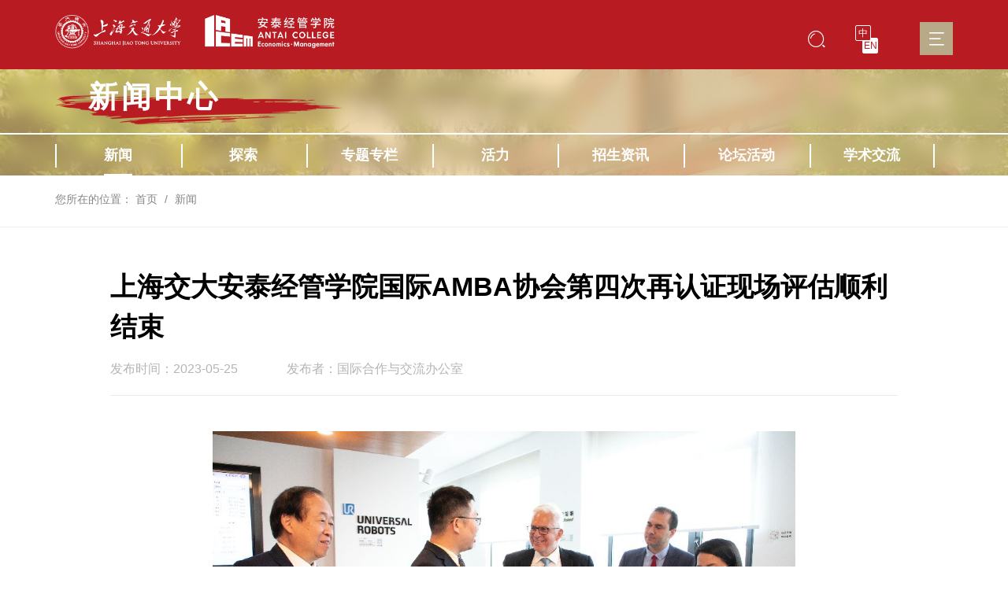

--- FILE ---
content_type: text/html
request_url: https://acem.sjtu.edu.cn/news/77963.html
body_size: 56629
content:
<!DOCTYPE html><html lang="zh-Hans"><meta http-equiv="Cache-Control" content="no-cache, no-store, must-revalidate" /><meta http-equiv="Pragma" content="no-cache" /><meta http-equiv="Expires" content="0" />																																	<!--新闻中心-->																									<head>			<meta charset="UTF-8">			<meta content="上海交大安泰经管学院国际AMBA协会第四次再认证现场评估顺利结束,AMBA认证，上海交通大学安泰经济与管理学院" name="keywords" />			<meta content="上海交大安泰经管学院国际AMBA协会第四次再认证现场评估顺利结束,AMBA认证，上海交通大学安泰经济与管理学院" name="description" />			<meta content="上海交通大学安泰经济与管理学院$" name="author" />			<!-- 设置页面适应当前屏幕尺寸，如需禁止用户缩放，在1.0后边加代码：', user-scalable=no' -->			<meta name="viewport" content="width=device-width, initial-scale=1.0">			<meta http-equiv="X-UA-Compatible" content="IE=Edge,chrome=1">			<!-- 禁止百度转码 -->			<meta http-equiv="Cache-Control" content="no-siteapp" />			<!-- 对于多核浏览器强制其使用webkit内核进行渲染 -->			<meta name="renderer" content="webkit">			<!-- 设置ios上是否以全屏模式运行及屏幕顶部状态栏样式 -->			<meta name="apple-mobile-web-app-capable" content="yes" />			<meta name="apple-mobile-web-app-status-bar-style" content="black" />			<title>上海交大安泰经管学院国际AMBA协会第四次再认证现场评估顺利结束-上海交通大学安泰经济与管理学院</title>			<!-- min CSS -->			<link rel="stylesheet" type="text/css" href="/acem2021/css/ETUI/ETUI3.min.css?v=20221208">			<!-- Custom CSS -->			<link href="/acem2021/css/style.css" type="text/css" rel="stylesheet">			<link rel="stylesheet" type="text/css" href="/acem2021/css/responsive.css">			<link rel="stylesheet" type="text/css" href="/acem2021/css/page.css">			<!--Main JS-->			<script type="text/javascript" src="/acem2021/js/ETUI/jquery-3.5.1.min.js"></script>			<!-- icons -->			<link rel="shortcut icon" href="/favicon.ico">		</head>		<body>			<!-- 菜单项ID、菜单项父级ID BEGIN -->			<input type='hidden' id='M_id' value='nav_2436' />			<input type='hidden' id='PM_id' value='nav_2127' />			<input type='hidden' id='FM_id' value='nav_' />			<input type='hidden' id='TM_id' value='nav_' />                			<!-- 菜单项ID、菜单项父级ID END -->			<div id="accessNull"></div>			<div id="container">				<div id="header">					<div class="head-photoer top_head_nav hidden-xs">						<div class="container">							<div class="navbar-brand right991_nav">								<a href="http://www.sjtu.edu.cn/" title="交大主页"><img src="/acem2021/img/top-logo01.png" alt="交大主页"></a>								<a href="/index.html" title="学院首页"><img src="/acem2021/img/top-logo02.png" alt="学院首页"></a>							</div>							<div class="top-right top_search_rt">								<div class="ss-seach-block">									<div class="search-boxer " id="search">										<input class="search-ipt" id="q" name="q" type="text" placeholder="站内搜索" title="请输入关键字查询">										<button class="iconfont icon-search" id="btn" title="搜索" onclick="jumpSearch()"></button>									</div>									<div class="search-btn">										<button class="iconfont icon-search" id="btn" title="搜索" onclick="jumpSearch()"></button> 									</div>								</div>								<ul class="family-change">									<li><a href="/index.html" title="学院中文">中</a></li>									<li class="active"><a href="/en" title="Best business school for international students in China| shanghai jiaotong university Antai business college">EN</a></li>								</ul>								<a title="菜单" class="menu-red yellow-cd"></a>								<!-- 菜单 -->								<div class="navContent">									<div class="navContent-box m-skin">																															<dl>												<dt><a id="nav_2142" sid="nav_2142" title="安泰概况"   href="/acem/message.html"  >安泰概况</a></dt>																																																																																			<dd><a sid="nav_2194" title="院长寄语"   href="/acem/message.html"  >院长寄语</a></dd>																															<dd><a sid="nav_2193" title="学院简介"   href="/acem/overview.html"  >学院简介</a></dd>																															<dd><a sid="nav_2195" title="历史沿革"   href="/acem/history.html"  >历史沿革</a></dd>																															<dd><a sid="nav_2196" title="学院领导"   href="/acem/team.html"  >学院领导</a></dd>																															<dd><a sid="nav_2514" title="组织机构"   href="/acem/structure.html"  >组织机构</a></dd>																															<dd><a sid="nav_2198" title="战略咨询会议"   href="/acem/consultation.html"  >战略咨询会议</a></dd>																															<dd><a sid="nav_2510" title="人才培养"   href="/acem/culture.html"  >人才培养</a></dd>																															<dd><a sid="nav_2655" title="联系我们"   href="/acem/contact.html"  >联系我们</a></dd>																															<dd><a sid="nav_2489" title="加入我们"   href="/acem/recruit.html"  >加入我们</a></dd>																																																																	</dl>																					<dl>												<dt><a id="nav_2143" sid="nav_2143" title="教学项目"   href="/ung/index.html?ch=fQtoRkco"  >教学项目</a></dt>																																																																																			<dd><a sid="nav_2252" title="本科"   href="/ung/index.html?ch=fQtoRkco"  >本科</a></dd>																															<dd><a sid="nav_2282" title="硕士"   href="/master/index.html?ch=bsSX4DJt"  >硕士</a></dd>																															<dd><a sid="nav_2264" title="博士"   href="/phd/index.html?ch=qYGEkf3Z"  >博士</a></dd>																															<dd><a sid="nav_2188" title="MBA"  href="https://mba.sjtu.edu.cn/index.html?ch=A7P0jIGf"   target="_blank">MBA</a></dd>																															<dd><a sid="nav_2189" title="EMBA"  href="https://emba.sjtu.edu.cn/index.html?ch=gpdTvTVk"   target="_blank">EMBA</a></dd>																															<dd><a sid="nav_2676" title="技术转移硕士"  href="https://itf.sjtu.edu.cn/mtt.html?ch=ueTTGg9c"  >技术转移硕士</a></dd>																															<dd><a sid="nav_2190" title="中国全球运营领袖项目"  href="https://clgo.sjtu.edu.cn/"   target="_blank">中国全球运营领袖项目</a></dd>																															<dd><a sid="nav_2191" title="管理学国际博士"  href="https://idba.sjtu.edu.cn/index.html?ch=w20NBXjw"   target="_blank">管理学国际博士</a></dd>																															<dd><a sid="nav_2192" title="高管教育（EE）"  href="https://eec.sjtu.edu.cn/index.html?ch=nqggiFCe"   target="_blank">高管教育（EE）</a></dd>																															<dd><a sid="nav_2950" title="在线教育平台"  href="https://canvas-acem.sjtu.edu.cn/"   target="_blank">在线教育平台</a></dd>																															<dd><a sid="nav_2951" title="DBIC"  href="https://online.acem.sjtu.edu.cn"   target="_blank">DBIC</a></dd>																																																																	</dl>																					<dl>												<dt><a id="nav_2952" sid="nav_2952" title="学术单位"  href="#" >学术单位</a></dt>																																																																																			<dd><a sid="nav_2953" title="系科"  href="#" >系科</a></dd>																															<dd><a sid="nav_2985" title="学院"  href="#" >学院</a></dd>																															<dd><a sid="nav_2967" title="研究院"  href="#" >研究院</a></dd>																															<dd><a sid="nav_2962" title="办学点"  href="#" >办学点</a></dd>																																																																	</dl>																					<dl>												<dt><a id="nav_2144" sid="nav_2144" title="师资与研究"   href="/faculty/index.html"  >师资与研究</a></dt>																																																																																			<dd><a sid="nav_2201" title="教师资源"   href="/faculty/team.html"  >教师资源</a></dd>																															<dd><a sid="nav_2205" title="人才招聘"   href="/faculty/teacher.html"  >人才招聘</a></dd>																															<dd><a sid="nav_2210" title="学术洞见"   href="/faculty/papers.html"  >学术洞见</a></dd>																															<dd><a sid="nav_2215" title="学科科研"   href="/faculty/dynamics.html"  >学科科研</a></dd>																															<dd><a sid="nav_2541" title="学术期刊"   href="/faculty/academic.html"  >学术期刊</a></dd>																															<dd><a sid="nav_2182" title="安泰声音"   href="/faculty/insight.html"  >安泰声音</a></dd>																															<dd><a sid="nav_2535" title="实验与数据"  href="https://www.acem.sjtu.edu.cn/ec/"   target="_blank">实验与数据</a></dd>																															<dd><a sid="nav_2225" title="智库中心"   href="/faculty/tank.html"  >智库中心</a></dd>																																																																	</dl>																					<dl>												<dt><a id="nav_2145" sid="nav_2145" title="行业研究"  href="http://www.iir.sjtu.edu.cn/team/index.html"  >行业研究</a></dt>																																																																																			<dd><a sid="nav_2169" title="研究团队"  href="http://www.iir.sjtu.edu.cn/team/index.html"   target="_blank">研究团队</a></dd>																															<dd><a sid="nav_2170" title="研究成果"  href="http://www.iir.sjtu.edu.cn/ach/comment.html"   target="_blank">研究成果</a></dd>																															<dd><a sid="nav_2171" title="论坛活动"  href="http://www.iir.sjtu.edu.cn/forum/index.html"   target="_blank">论坛活动</a></dd>																															<dd><a sid="nav_2172" title="行业研究院"  href="http://www.iir.sjtu.edu.cn/index.html"   target="_blank">行业研究院</a></dd>																															<dd><a sid="nav_2173" title="媒体报道"  href="https://www.iir.sjtu.edu.cn/media.html"   target="_blank">媒体报道</a></dd>																															<dd><a sid="nav_2174" title="校友声音"  href="https://www.iir.sjtu.edu.cn/view/index.html"   target="_blank">校友声音</a></dd>																															<dd><a sid="nav_2175" title="新闻动态"  href="https://www.iir.sjtu.edu.cn/news/index.html"   target="_blank">新闻动态</a></dd>																															<dd><a sid="nav_2176" title="研究院概况"  href="https://www.iir.sjtu.edu.cn/about/index.html"   target="_blank">研究院概况</a></dd>																																																																	</dl>																					<dl>												<dt><a id="nav_2146" sid="nav_2146" title="国际合作"   href="/intl/index.html"  >国际合作</a></dt>																																																																																			<dd><a sid="nav_2495" title="新闻公告"   href="/intl/news.html"  >新闻公告</a></dd>																															<dd><a sid="nav_2165" title="国际合作院校"   href="/intl/colleges.html"  >国际合作院校</a></dd>																															<dd><a sid="nav_2166" title="国际认证"   href="/intl/accreditation.html"  >国际认证</a></dd>																															<dd><a sid="nav_2430" title="国际项目"   href="/intl/cooperation.html"  >国际项目</a></dd>																															<dd><a sid="nav_2427" title="国际会议"   href="/intl/conferences.html"  >国际会议</a></dd>																																																																	</dl>																					<dl>												<dt><a id="nav_2147" sid="nav_2147" title="校友"   href="/alumni/index.html"  >校友</a></dt>																																																																																			<dd><a sid="nav_2156" title="新闻动态"   href="/alumni/news.html"  >新闻动态</a></dd>																															<dd><a sid="nav_2391" title="活动预告"   href="/alumni/activities/activities.html"  >活动预告</a></dd>																															<dd><a sid="nav_2393" title="校友组织"   href="/alumni/organization/notice.html"  >校友组织</a></dd>																															<dd><a sid="nav_2394" title="校友风采"   href="/alumni/image/photo.html"  >校友风采</a></dd>																															<dd><a sid="nav_2160" title="校友刊物"   href="/alumni/publication/quarterly.html"  >校友刊物</a></dd>																															<dd><a sid="nav_2396" title="校友捐赠"   href="/alumni/donation/index.html"  >校友捐赠</a></dd>																															<dd><a sid="nav_2397" title="校友服务"   href="/alumni/alumnihome.html"  >校友服务</a></dd>																															<dd><a sid="nav_2398" title="关于我们"   href="/alumni/contact/introduction.html"  >关于我们</a></dd>																																																																	</dl>																					<dl>												<dt><a id="nav_2802" sid="nav_2802" title="学生发展"   href="/sacd/index.html"  >学生发展</a></dt>																																																																																			<dd><a sid="nav_2804" title="新闻动态"   href="/sacd/news.html"  >新闻动态</a></dd>																															<dd><a sid="nav_2805" title="党建德育"   href="/sacd/party/trends.html"  >党建德育</a></dd>																															<dd><a sid="nav_2809" title="团学工作"   href="/sacd/tuanxue/science.html"  >团学工作</a></dd>																															<dd><a sid="nav_2814" title="学生事务"   href="/sacd/student/policy.html"  >学生事务</a></dd>																															<dd><a sid="nav_2819" title="生涯发展"   href="/sacd/occupation/index.html"  >生涯发展</a></dd>																															<dd><a sid="nav_2825" title="用人单位"   href="/sacd/employer/home.hmtl"  >用人单位</a></dd>																															<dd><a sid="nav_2832" title="关于我们"   href="/sacd/about.html"  >关于我们</a></dd>																																																																	</dl>																					<dl>												<dt><a id="nav_2134" sid="nav_2134" title="党建工作"   href="/party/index.html"  >党建工作</a></dt>																																																																																			<dd><a sid="nav_2137" title="党建动态"   href="/party/latestnews.html"  >党建动态</a></dd>																															<dd><a sid="nav_2136" title="组织结构"   href="/party/overview.html"  >组织结构</a></dd>																															<dd><a sid="nav_2138" title="通知公告"   href="/party/notice.html"  >通知公告</a></dd>																															<dd><a sid="nav_2139" title="学习园地"   href="/party/learn.html"  >学习园地</a></dd>																															<dd><a sid="nav_2523" title="制度规范"   href="/party/norms.html"  >制度规范</a></dd>																															<dd><a sid="nav_2140" title="党建服务"   href="/party/document.html"  >党建服务</a></dd>																															<dd><a sid="nav_2499" title="学院工会"   href="/party/union/index.html"  >学院工会</a></dd>																																																																	</dl>																													</div>									<div class="home-page">										<a href="http://www.sjtu.edu.cn/" title="交大主页">交大主页</a>									</div>								</div>							</div>						</div>					</div>					<div class="header-bg02 header-bg14 top-nav-none">						<div class="miaddle-m-upper hidden-xs">							<div class="container"><h1 class="bi-top-title">新闻中心</h1></div>						</div>						<div class="navHeight hidden-xs">							<div class="miaddle-m-upper-nav" id="nav_wrap">								<div class="container">									<ul class="miaddle-upper-nav navigation-up shuosy cooperate-hezuo ace-social">																																														<!-- PAGE类型菜单项 -->													<li id="nav_2436"><a sid="nav_2436"   href="/news_center/news.html"   title="新闻">新闻</a></li>																																																<!-- PAGE类型菜单项 -->													<li id="nav_2988"><a sid="nav_2988"   href="/news_center/explore.html"   title="探索">探索</a></li>																																																<!-- PAGE类型菜单项 -->													<li id="nav_2991"><a sid="nav_2991"   href="/news_center/columnist.html"   title="专题专栏">专题专栏</a></li>																																																<!-- PAGE类型菜单项 -->													<li id="nav_2498"><a sid="nav_2498"   href="/news_center/story.html"   title="活力">活力</a></li>																																																<!-- PAGE类型菜单项 -->													<li id="nav_2438"><a sid="nav_2438"   href="/news_center/admission.html"   title="招生资讯">招生资讯</a></li>																																																<!-- PAGE类型菜单项 -->													<li id="nav_2439"><a sid="nav_2439"   href="/news_center/activity.html"   title="论坛活动">论坛活动</a></li>																																																<!-- PAGE类型菜单项 -->													<li id="nav_2440"><a sid="nav_2440"   href="/news_center/scholarship.html"   title="学术交流">学术交流</a></li>																																										</ul>								</div>							</div>						</div>					</div>					<!-- 手机端菜单 -->					<div class="top-iphone head768 appliance">						<div class="localization-fix">							<div class="m_img separate">								<div class="headlf">									<div class="navbar-brand" href="#" target="_blank" title="手机下显示的LOGO">										<a href="http://www.sjtu.edu.cn/" title="交大主页"><img src="/acem2021/img/top-logo01.png" alt="交大主页"></a>										<a href="/index.html" title="学院首页"><img src="/acem2021/img/top-logo02.png" alt="学院首页"></a>									</div>								</div>								<div class="headrg">									<a href="javascript:;" class="a_js"></a>								</div>							</div>							<div class="m_nav">								<div class="m_navList">									<ul class="heifer">																																											<!-- BOOK类型菜单项 -->												<li>																																								<div class="m_f_a">															<a id="nav_2142" sid="nav_2142"  href="/acem/message.html"   title="安泰概况">安泰概况</a>															<i></i>														</div>																													<div class="m_s_nav">																																	<a sid="nav_2194"  href="/acem/message.html"   title="院长寄语">院长寄语</a>																																	<a sid="nav_2193"  href="/acem/overview.html"   title="学院简介">学院简介</a>																																	<a sid="nav_2195"  href="/acem/history.html"   title="历史沿革">历史沿革</a>																																	<a sid="nav_2196"  href="/acem/team.html"   title="学院领导">学院领导</a>																																	<a sid="nav_2514"  href="/acem/structure.html"   title="组织机构">组织机构</a>																																	<a sid="nav_2198"  href="/acem/consultation.html"   title="战略咨询会议">战略咨询会议</a>																																	<a sid="nav_2510"  href="/acem/culture.html"   title="人才培养">人才培养</a>																																	<a sid="nav_2655"  href="/acem/contact.html"   title="联系我们">联系我们</a>																																	<a sid="nav_2489"  href="/acem/recruit.html"   title="加入我们">加入我们</a>																															</div>																																							</li>																																												<!-- BOOK类型菜单项 -->												<li>																																								<div class="m_f_a">															<a id="nav_2143" sid="nav_2143"  href="/ung/index.html?ch=fQtoRkco"   title="教学项目">教学项目</a>															<i></i>														</div>																													<div class="m_s_nav">																																	<a sid="nav_2252"  href="/ung/index.html?ch=fQtoRkco"   title="本科">本科</a>																																	<a sid="nav_2282"  href="/master/index.html?ch=bsSX4DJt"   title="硕士">硕士</a>																																	<a sid="nav_2264"  href="/phd/index.html?ch=qYGEkf3Z"   title="博士">博士</a>																																	<a sid="nav_2188"  href="https://mba.sjtu.edu.cn/index.html?ch=A7P0jIGf"   target="_blank" title="MBA">MBA</a>																																	<a sid="nav_2189"  href="https://emba.sjtu.edu.cn/index.html?ch=gpdTvTVk"   target="_blank" title="EMBA">EMBA</a>																																	<a sid="nav_2676"  href="https://itf.sjtu.edu.cn/mtt.html?ch=ueTTGg9c"   title="技术转移硕士">技术转移硕士</a>																																	<a sid="nav_2190"  href="https://clgo.sjtu.edu.cn/"   target="_blank" title="中国全球运营领袖项目">中国全球运营领袖项目</a>																																	<a sid="nav_2191"  href="https://idba.sjtu.edu.cn/index.html?ch=w20NBXjw"   target="_blank" title="管理学国际博士">管理学国际博士</a>																																	<a sid="nav_2192"  href="https://eec.sjtu.edu.cn/index.html?ch=nqggiFCe"   target="_blank" title="高管教育（EE）">高管教育（EE）</a>																																	<a sid="nav_2950"  href="https://canvas-acem.sjtu.edu.cn/"   target="_blank" title="在线教育平台">在线教育平台</a>																																	<a sid="nav_2951"  href="https://online.acem.sjtu.edu.cn"   target="_blank" title="DBIC">DBIC</a>																															</div>																																							</li>																																												<!-- BOOK类型菜单项 -->												<li>																																								<div class="m_f_a">															<a id="nav_2952" sid="nav_2952"  href="#"  title="学术单位">学术单位</a>															<i></i>														</div>																													<div class="m_s_nav">																																	<a sid="nav_2953"  href="#"  title="系科">系科</a>																																	<a sid="nav_2985"  href="#"  title="学院">学院</a>																																	<a sid="nav_2967"  href="#"  title="研究院">研究院</a>																																	<a sid="nav_2962"  href="#"  title="办学点">办学点</a>																															</div>																																							</li>																																												<!-- BOOK类型菜单项 -->												<li>																																								<div class="m_f_a">															<a id="nav_2144" sid="nav_2144"  href="/faculty/index.html"   title="师资与研究">师资与研究</a>															<i></i>														</div>																													<div class="m_s_nav">																																	<a sid="nav_2201"  href="/faculty/team.html"   title="教师资源">教师资源</a>																																	<a sid="nav_2205"  href="/faculty/teacher.html"   title="人才招聘">人才招聘</a>																																	<a sid="nav_2210"  href="/faculty/papers.html"   title="学术洞见">学术洞见</a>																																	<a sid="nav_2215"  href="/faculty/dynamics.html"   title="学科科研">学科科研</a>																																	<a sid="nav_2541"  href="/faculty/academic.html"   title="学术期刊">学术期刊</a>																																	<a sid="nav_2182"  href="/faculty/insight.html"   title="安泰声音">安泰声音</a>																																	<a sid="nav_2535"  href="https://www.acem.sjtu.edu.cn/ec/"   target="_blank" title="实验与数据">实验与数据</a>																																	<a sid="nav_2225"  href="/faculty/tank.html"   title="智库中心">智库中心</a>																															</div>																																							</li>																																												<!-- BOOK类型菜单项 -->												<li>																																								<div class="m_f_a">															<a id="nav_2145" sid="nav_2145"  href="http://www.iir.sjtu.edu.cn/team/index.html"   title="行业研究">行业研究</a>															<i></i>														</div>																													<div class="m_s_nav">																																	<a sid="nav_2169"  href="http://www.iir.sjtu.edu.cn/team/index.html"   target="_blank" title="研究团队">研究团队</a>																																	<a sid="nav_2170"  href="http://www.iir.sjtu.edu.cn/ach/comment.html"   target="_blank" title="研究成果">研究成果</a>																																	<a sid="nav_2171"  href="http://www.iir.sjtu.edu.cn/forum/index.html"   target="_blank" title="论坛活动">论坛活动</a>																																	<a sid="nav_2172"  href="http://www.iir.sjtu.edu.cn/index.html"   target="_blank" title="行业研究院">行业研究院</a>																																	<a sid="nav_2173"  href="https://www.iir.sjtu.edu.cn/media.html"   target="_blank" title="媒体报道">媒体报道</a>																																	<a sid="nav_2174"  href="https://www.iir.sjtu.edu.cn/view/index.html"   target="_blank" title="校友声音">校友声音</a>																																	<a sid="nav_2175"  href="https://www.iir.sjtu.edu.cn/news/index.html"   target="_blank" title="新闻动态">新闻动态</a>																																	<a sid="nav_2176"  href="https://www.iir.sjtu.edu.cn/about/index.html"   target="_blank" title="研究院概况">研究院概况</a>																															</div>																																							</li>																																												<!-- BOOK类型菜单项 -->												<li>																																								<div class="m_f_a">															<a id="nav_2146" sid="nav_2146"  href="/intl/index.html"   title="国际合作">国际合作</a>															<i></i>														</div>																													<div class="m_s_nav">																																	<a sid="nav_2495"  href="/intl/news.html"   title="新闻公告">新闻公告</a>																																	<a sid="nav_2165"  href="/intl/colleges.html"   title="国际合作院校">国际合作院校</a>																																	<a sid="nav_2166"  href="/intl/accreditation.html"   title="国际认证">国际认证</a>																																	<a sid="nav_2430"  href="/intl/cooperation.html"   title="国际项目">国际项目</a>																																	<a sid="nav_2427"  href="/intl/conferences.html"   title="国际会议">国际会议</a>																															</div>																																							</li>																																												<!-- BOOK类型菜单项 -->												<li>																																								<div class="m_f_a">															<a id="nav_2147" sid="nav_2147"  href="/alumni/index.html"   title="校友">校友</a>															<i></i>														</div>																													<div class="m_s_nav">																																	<a sid="nav_2156"  href="/alumni/news.html"   title="新闻动态">新闻动态</a>																																	<a sid="nav_2391"  href="/alumni/activities/activities.html"   title="活动预告">活动预告</a>																																	<a sid="nav_2393"  href="/alumni/organization/notice.html"   title="校友组织">校友组织</a>																																	<a sid="nav_2394"  href="/alumni/image/photo.html"   title="校友风采">校友风采</a>																																	<a sid="nav_2160"  href="/alumni/publication/quarterly.html"   title="校友刊物">校友刊物</a>																																	<a sid="nav_2396"  href="/alumni/donation/index.html"   title="校友捐赠">校友捐赠</a>																																	<a sid="nav_2397"  href="/alumni/alumnihome.html"   title="校友服务">校友服务</a>																																	<a sid="nav_2398"  href="/alumni/contact/introduction.html"   title="关于我们">关于我们</a>																															</div>																																							</li>																																												<!-- BOOK类型菜单项 -->												<li>																																								<div class="m_f_a">															<a id="nav_2802" sid="nav_2802"  href="/sacd/index.html"   title="学生发展">学生发展</a>															<i></i>														</div>																													<div class="m_s_nav">																																	<a sid="nav_2804"  href="/sacd/news.html"   title="新闻动态">新闻动态</a>																																	<a sid="nav_2805"  href="/sacd/party/trends.html"   title="党建德育">党建德育</a>																																	<a sid="nav_2809"  href="/sacd/tuanxue/science.html"   title="团学工作">团学工作</a>																																	<a sid="nav_2814"  href="/sacd/student/policy.html"   title="学生事务">学生事务</a>																																	<a sid="nav_2819"  href="/sacd/occupation/index.html"   title="生涯发展">生涯发展</a>																																	<a sid="nav_2825"  href="/sacd/employer/home.hmtl"   title="用人单位">用人单位</a>																																	<a sid="nav_2832"  href="/sacd/about.html"   title="关于我们">关于我们</a>																															</div>																																							</li>																																												<!-- BOOK类型菜单项 -->												<li>																																								<div class="m_f_a">															<a id="nav_2134" sid="nav_2134"  href="/party/index.html"   title="党建工作">党建工作</a>															<i></i>														</div>																													<div class="m_s_nav">																																	<a sid="nav_2137"  href="/party/latestnews.html"   title="党建动态">党建动态</a>																																	<a sid="nav_2136"  href="/party/overview.html"   title="组织结构">组织结构</a>																																	<a sid="nav_2138"  href="/party/notice.html"   title="通知公告">通知公告</a>																																	<a sid="nav_2139"  href="/party/learn.html"   title="学习园地">学习园地</a>																																	<a sid="nav_2523"  href="/party/norms.html"   title="制度规范">制度规范</a>																																	<a sid="nav_2140"  href="/party/document.html"   title="党建服务">党建服务</a>																																	<a sid="nav_2499"  href="/party/union/index.html"   title="学院工会">学院工会</a>																															</div>																																							</li>																																								</ul>									<div class="login-link">										<div class="denglu-iphone">											<a href="http://mis.acem.sjtu.edu.cn/workbench/" title="教职员登录">教职员登录</a>											<a title="学生登录" class="xs-d">学生登录<i class="iconfont icon-jiantou-copy-copy"></i></a>											<ul class="studtin">												<li>													<a href="https://canvas-acem.sjtu.edu.cn/" target="_blank" title="在线教学平台">在线教学平台</a>												</li>												<li>													<a href="http://mymba.sjtu.edu.cn/" target="_blank" title="MBA在校生">MBA在校生</a>												</li>												<li>													<a href="http://emba.sjtu.edu.cn/psc/ACEMPRD/EMPLOYEE/CRM/s/WEBLIB_EMBA_REG.TZ_EMBA_STU_LOGIN.FieldFormula.Iscript_login" target="_blank" title="EMBA在校生">EMBA在校生</a>												</li>												<li>													<a href="http://my.sjtu.edu.cn/" target="_blank" title="本硕博学生">本硕博学生</a>												</li>											</ul>										</div> 										<a href="http://www.sjtu.edu.cn/" title="交大主页" class="fanhui">交大主页</a>										<ul class="familyer">											<li>												<a href="/ title="学院中文"><span>中</span></a>											</li>											<li class="active">												<a href="/en" title="学院英文"><span>En</span></a>											</li>										</ul>									</div>								</div>							</div>						</div>					</div>					<div class="menu-in head768 menu-in-bg13 two-margin-botom0">						<div class="category-info">							<div class="container">								<h1 class="bi-top-title">新闻中心</h1>								<div class="jiant_js_toggle ">导航菜单</div>							</div>						</div>						<div class="menu-item-wrap sllor-hegiht cooperate_heightr">							<ul>																											<li class="firsty">																							<!-- PAGE类型菜单项 -->												<div class="d-firstNav">													<a sid="nav_2436"   href="/news_center/news.html"   title="新闻">新闻</a>												</div>																					</li>																			<li class="firsty">																							<!-- PAGE类型菜单项 -->												<div class="d-firstNav">													<a sid="nav_2988"   href="/news_center/explore.html"   title="探索">探索</a>												</div>																					</li>																			<li class="firsty">																							<!-- PAGE类型菜单项 -->												<div class="d-firstNav">													<a sid="nav_2991"   href="/news_center/columnist.html"   title="专题专栏">专题专栏</a>												</div>																					</li>																			<li class="firsty">																							<!-- PAGE类型菜单项 -->												<div class="d-firstNav">													<a sid="nav_2498"   href="/news_center/story.html"   title="活力">活力</a>												</div>																					</li>																			<li class="firsty">																							<!-- PAGE类型菜单项 -->												<div class="d-firstNav">													<a sid="nav_2438"   href="/news_center/admission.html"   title="招生资讯">招生资讯</a>												</div>																					</li>																			<li class="firsty">																							<!-- PAGE类型菜单项 -->												<div class="d-firstNav">													<a sid="nav_2439"   href="/news_center/activity.html"   title="论坛活动">论坛活动</a>												</div>																					</li>																			<li class="firsty">																							<!-- PAGE类型菜单项 -->												<div class="d-firstNav">													<a sid="nav_2440"   href="/news_center/scholarship.html"   title="学术交流">学术交流</a>												</div>																					</li>																								</ul>						</div>					</div>				</div>				<div id="main" class="main">					<div class="mbx-nav">						<div class="container ">							<ol class="breadcrumb">								<li>您所在的位置：</li>								<li><a href="/">首页</a></li>							</ol>						</div>					</div>					<div class="container "> 					 <div class="row gaojian-contribution camera_target_content feed_care_list" > 					 <div class="col-xs-12 ">						 <div class="Article contribution QZ_Float_Items_Container">									<h2 id="ivs_title" class="Article-title">上海交大安泰经管学院国际AMBA协会第四次再认证现场评估顺利结束									<small id="ivs_date" class="Article-time">发布时间：2023-05-25 <label>发布者：国际合作与交流办公室</label></small>									</h2>									<div id="ivs_player"></div>									<!--活动报名信息-->									<!--									<div class="root_content_flex_items_position_754629352 mod_wrap_bd">										<ul>											<li><span><i class="iconfont icon-rili1"></i>活动时间：</span><label>2022年06月15日  14:00-16:00</label></li>											<li><span><i class="iconfont icon-geren"></i>对话人：</span><label>尹海涛、徐 玏</label></li>											<li><span><i class="iconfont icon-dizhi1"></i>活动地址：</span><label>安泰经管学院 A511会议室</label></li>										</ul>										<p>											<a href="#">报名申请</a>											<a href="#" class="tel-hover-b">手机报名</a>											<label class="bm-show-xf">												<img src="/acem2021/en/img/wm01.png" title="" alt="">												<span>扫一扫，一键报名</span>											</label>										</p>									</div>									-->									<div class="Article_content contribution_content feds-navList-wrapper" id="ivs_content">																																<div class="paper-slider-conteer best-creative-area j-hide-from-flag">												<div class="normal-slider owl-carousel Slider-one">																											<div class="item">															<a  href="#"  title="" target="_blank">																<img src="/acem/static/20236/NEW_20236285737936_1685667457936.jpg" alt="">																<h4 class="title"><span></span></h4>															</a>														</div>																											<div class="item">															<a  href="#"  title="" target="_blank">																<img src="/acem/static/20236/NEW_20236285815387_1685667495387.jpg" alt="">																<h4 class="title"><span></span></h4>															</a>														</div>																											<div class="item">															<a  href="#"  title="" target="_blank">																<img src="/acem/static/20236/NEW_20236285815357_1685667495357.jpg" alt="">																<h4 class="title"><span></span></h4>															</a>														</div>																											<div class="item">															<a  href="#"  title="" target="_blank">																<img src="/acem/static/20236/NEW_2023629723108_1685668043108.jpg" alt="">																<h4 class="title"><span></span></h4>															</a>														</div>																											<div class="item">															<a  href="#"  title="" target="_blank">																<img src="/acem/static/20236/NEW_2023629933175_1685668173175.jpg" alt="">																<h4 class="title"><span></span></h4>															</a>														</div>																											<div class="item">															<a  href="#"  title="" target="_blank">																<img src="/acem/static/20236/NEW_2023629723268_1685668043268.jpg" alt="">																<h4 class="title"><span></span></h4>															</a>														</div>																											<div class="item">															<a  href="#"  title="" target="_blank">																<img src="/acem/static/20236/NEW_202362983169_1685668111069.jpg" alt="">																<h4 class="title"><span></span></h4>															</a>														</div>																											<div class="item">															<a  href="#"  title="" target="_blank">																<img src="/acem/static/20236/NEW_2023629723272_1685668043272.jpg" alt="">																<h4 class="title"><span></span></h4>															</a>														</div>																											<div class="item">															<a  href="#"  title="" target="_blank">																<img src="/acem/static/20236/NEW_2023629723863_1685668043863.jpg" alt="">																<h4 class="title"><span></span></h4>															</a>														</div>																											<div class="item">															<a  href="#"  title="" target="_blank">																<img src="/acem/static/20236/NEW_2023629723305_1685668043305.jpg" alt="">																<h4 class="title"><span></span></h4>															</a>														</div>																											<div class="item">															<a  href="#"  title="" target="_blank">																<img src="/acem/static/20236/NEW_2023629724221_1685668044221.jpg" alt="">																<h4 class="title"><span></span></h4>															</a>														</div>																											<div class="item">															<a  href="#"  title="" target="_blank">																<img src="/acem/static/20236/NEW_2023629724152_1685668044152.jpg" alt="">																<h4 class="title"><span></span></h4>															</a>														</div>																											<div class="item">															<a  href="#"  title="" target="_blank">																<img src="/acem/static/20236/NEW_2023629933165_1685668173165.jpg" alt="">																<h4 class="title"><span></span></h4>															</a>														</div>																											<div class="item">															<a  href="#"  title="" target="_blank">																<img src="/acem/static/20236/NEW_202362983193_1685668111093.jpg" alt="">																<h4 class="title"><span></span></h4>															</a>														</div>																											<div class="item">															<a  href="#"  title="" target="_blank">																<img src="/acem/static/20236/NEW_2023629933268_1685668173268.jpg" alt="">																<h4 class="title"><span></span></h4>															</a>														</div>																											<div class="item">															<a  href="#"  title="" target="_blank">																<img src="/acem/static/20236/NEW_2023629101684_1685668216084.jpg" alt="">																<h4 class="title"><span></span></h4>															</a>														</div>																											<div class="item">															<a  href="#"  title="" target="_blank">																<img src="/acem/static/20236/NEW_2023629170762_1685668620762.jpg" alt="">																<h4 class="title"><span></span></h4>															</a>														</div>																											<div class="item">															<a  href="#"  title="" target="_blank">																<img src="/acem/static/20236/NEW_2023629170817_1685668620817.jpg" alt="">																<h4 class="title"><span></span></h4>															</a>														</div>																									</div>											</div>																															 <p style="text-indent: 2em;">5月25至26日，国际MBA协会（AMBA）第四次再认证现场评估小组莅临上海交通大学安泰经济与管理学院，对学院的MBA和EMBA项目进行为期两天的再认证现场评估。此次评估小组由五位专家组成，分别是来自国际AMBA和BGA认证协会的主席Bodo Schlegelmilch、AMBA和BGA国际顾问和国际认证咨询委员会（IAAB）成员王重鸣、AMBA和BGA认证总监George Iliev、荷兰伊拉斯莫斯大学罗特丹管理学院院长Steef van de Velde和日本立命馆太平洋大学管理学院院长Lailani Alcantara。上海交通大学党委书记杨振斌，安泰经济与管理学院院长陈方若、党委书记姜文宁、副院长尹海涛等相关学院领导参与认证活动。</p><p style="text-indent: 2em;">认证评估专家组分别和学校学院领导、MBA和EMBA项目主任、学生和校友代表、雇主代表、教师代表、以及校友和职业发展办公室老师代表分别进行了座谈，充分深入了解了学院的发展情况，以及MBA和EMBA项目的教学质量、研究贡献、学生服务以及校友网络等多个方面。评估组还参观了我院的行为科学实验室、校友企业产品展示区、项目办公室、教室等教学科研设施。</p><p style="text-indent: 2em;">在与认证专家的座谈会上，杨振斌在线详细介绍了上海交大的未来发展方向，重点强调了交大在可持续高质量发展和绿色转型方向以及国家“一带一路”倡议框架下的新举措。他表示，交大深入推进“院为实体”综合改革，坚持以学生为中心不断提高国际学生生源质量，着力在人才培养和师资建设方面构建良性循环，将“选择交大，就选择了责任”“走出交大，就要勇担使命”理念落到实处。</p><p style="text-indent: 2em;">陈方若对AMBA再认证评估专家组在此次认证中所做的卓越工作表示感谢。他强调，安泰经管学院一直致力于为全球商业社区培养有才华、有影响力的领导者。学院将持续以行业研究为抓手，形成实践、学术、教学三者之间的良性循环，循序渐进，最终攀顶而成为一所世界级的商学院。</p><p style="text-indent: 2em;">在最后的评估反馈会议中，专家组组长Bodo Schlegelmilch表示：“经过这次评估，安泰经济与管理学院在近年来的确取得了值得敬佩的发展。你们有专业的领导团队，并且在行业研究、师资建设、国际影响力和可持续发展方面在中国都是领先的。安泰经管学院的教学成果，尤其是MBA和EMBA的校友团队也展现了安泰对学生和校友发展的高度重视。很感谢学院对此次来访的重视与热诚参与，我感受到了你们的专业和热情。”</p><p style="text-indent: 2em;">安泰经管学院一直以其全球视角、创新思维和卓越的学术成就享誉全球。这次成功接待AMBA的第四次再认证评估，体现了安泰经管学院致力于持续提高教学和研究质量，为学生提供最好的教育经验。随着全球商业环境的日益复杂和竞争激烈，学院将继续在全球范围内推动教育改革，致力于为全球商业社区培养出更多有才华、有影响力的领导者。</p><p>&nbsp;</p><p><strong>有关AMBA</strong></p><p>AMBA（Association of MBAs, 英国工商管理硕士协会)&nbsp;世界三大商学教育认证组织之一，全球最具权威的管理教育认证体系之一。AMBA于1967年在英国成立,是专门从事MBA的质量认证的独立机构。其认证注重体现商务和管理实践的发展。&nbsp;截至到目前，全球共有75个国家的270多所商学院的MBA，DBA课程通过了AMBA认证，其中，中国一共有45家商学院取得了AMBA的国际认证认可证书。</p><p>&nbsp;</p><p><br/></p> 									</div>																																																	<!--									<div class="cameraContents mod-special-counter">										<div class="row">											<div class="col-lg-6">												<div class="cameraContents-img"><img src="/acem2021/img/Image-bbr.png"></div>												<div class="cameraContents-content">													<h5>上海交通大学现代金融研究基金捐赠签约暨成立仪式举行</h5>													<a href=""><i class="iconfont icon-zuojiantou"></i>游览上一篇</a>												</div>											</div>											<div class="col-lg-6">												<div class="cameraContents-img"><img src="/acem2021/img/Image-cs.png"></div>												<div class="cameraContents-content iconf-rt-camer">													<h5>上海交通大学现代金融研究基金捐赠签约暨成立仪式举行</h5>													<a href="">游览上一篇<i class="iconfont icon-youjiantou"></i></a>												</div>											</div>										</div>									</div>									-->								</div> 							</div>						</div>					</div>				</div>				<!-- footer -->				<footer id="footer" class="footer">																		<div class="container">	<div class="footer-logo">		<a href="/" title="上海交通大学安泰经济与管理学院"><img src="/acem2021/img/footer-logo.png" alt=""></a> 	</div>	<div class="footer-info	hidden-xs">		<ul class="layout clearfix webmap">			<li>				<a href="http://www.sjtu.edu.cn/" target="_blank" title="交大主页"><span>交大主页</span></a>				<a href="/acem2021/acem/acemContact.html" title="联系我们"><span>联系我们</span></a>			</li>			<li>				<a href="https://canvas-acem.sjtu.edu.cn/" target="_blank" title="在线教育平台"><span>在线教育平台</span></a>				<a href="https://itf.sjtu.edu.cn/" target="_blank" title="中银科技金融学院"><span>中银科技金融学院</span></a>			</li>			 <li>				 <a href="" title="" style="margin-bottom:150px;">				<span>社交媒体</span>				<dl class="social-media">					<dd>						<img src="/acem2021/img/wechat.jpg">						<p>官方微信公众号</p>					</dd>					<dd>						<img src="/acem2021/images/B站小.jpg">						<p>B站</p>					</dd>				</dl>				</a>				<a href="https://acem.sjtu.edu.cn/acem/static/%E5%AE%89%E6%B3%B0%E7%BB%8F%E7%AE%A1%E5%AD%A6%E9%99%A2%E5%AE%98%E6%96%B9%E5%AE%A3%E4%BC%A0%E5%86%8C.pdf" title="" target="_blank">				<span>学院宣传册</span>				</a>			 </li>			 <li>				<span>我们的校区</span>				<div class="tab-wrapper">					<ul>						<li class="active">上海</li>						<li>深圳</li>						<li>新加坡</li>					</ul>					<div class="bg-darker">						<div class="tab-click active"> 							<p>上海交通大学安泰经济与管理学院</p>							<p>联系地址：上海市华山路1954号</p>							<p>联系电话：86-21-62932986</p>							<p>传真电话：86-21-62932982</p>							<p>邮编：200030</p>						</div>						<div class="tab-click">                                                        <p>上海交通大学深圳研究院（深圳行业研究院）</p>							<p>联系地址：深圳市南山区深圳湾科技生态园12栋裙楼9层</p>                                                        <p>联系电话：86-0755-86706305-6900</p>							<p>邮编：518000</p>						</div>						<div class="tab-click">							<p>上海交通大学新加坡研究生院，安泰经管学院亚太中心</p>							<p>联系地址：1 Fusionopolis Place #02-01 Galaxis Singapore 138522 </p>							<p>联系电话：65-66014039</p>							<p>邮编：138602</p>						</div>					</div>				</div>			</li>		</ul>	</div>	<!-- 手机端底部 -->	<div class="head768">		<ul class="footer-width">			<li>				<a href="/acem2021/acem/acemContact.html" title="联系我们">					<span>联系我们</span>				</a>			</li>			<li>				<a href="/acem/contact_us.html" title="我们的校区">					<span>我们的校区</span>				</a>			</li>			<li>				<a href="http://www.sjtu.edu.cn/" target="_blank" title="交大主页">					<span>交大主页</span>				</a>			</li>			<li>				<a href="https://itf.sjtu.edu.cn" target="_blank" title="中银科技金融学院">					<span>中银科技金融学院</span>				</a>			</li>			<li>				<a href="https://canvas-acem.sjtu.edu.cn/" target="_blank" title="在线教育平台">					<span>在线教育平台</span>				</a>			</li>			<li class="social_media_box_tk">				<a title="">					<span>社交媒体</span>					<dl class="social-media">						<dd>							<img src="/acem2021/img/wechat.jpg">							<p>官方微信公众号</p>						</dd>						<dd>							<img src="/acem2021/images/B站小.jpg">							<p>B站</p>						</dd>					</dl>				</a>			</li>		</ul>		<div class="foot-tu"><img src="/acem2021/img/footer-tu.png" alt=""></div>	</div>	<div class="footer-nomr hidden-xs">		<span><img src="/acem2021/img/footer-tu.png"></span>		<p>沪ICP备05052060号-1 Copyright 2022 © 上海交通大学安泰经济与管理学院 版权所有</p>	</div></div><div class="head768">	<div class="dgcss">沪ICP备05052060号-1 Copyright 2022 © 上海交通大学安泰经济与管理学院 版权所有</div></div>															</footer>			</div>			<!-- 返回顶部 -->			<div class="topcontrol"><img src="/acem2021/img/top.png" style="width:75px; height:75px;"></div>			<!--[if lt IE 9]>			<script src="/acem2021/js/ETUI/html5shiv.min.js"></script>			<script src="/acem2021/js/ETUI/respond.min.js"></script>			<link rel="stylesheet" type="text/css" href="/acem2021/css/ETUI/ETUI3-IE8.css">			<![endif]-->			<script type="text/javascript" src="/acem2021/js/ETUI/ETUI3.min.js"></script>			<!--Widget JS-->			<!--[if !IE 8]>-->			<script type="text/javascript" src="/acem2021/plugin/infinitypush/jquery.ma.infinitypush.js"></script>	<link href="/acem2021/plugin/infinitypush/jquery.ma.infinitypush.css" rel="stylesheet">			<link rel="stylesheet" type="text/css" href="/acem2021/plugin/owl/owl.carousel.css">		<script type="text/javascript" src="/acem2021/plugin/owl/owl.carousel.min.js"></script>		<script type="text/javascript" src="/acem2021/js/jquery.toTop.min.js"></script>			<script type="text/javascript" src="/acem2021/js/nav.js"></script>			<script type="text/javascript" src="/acem2021/js/public.js"></script>                       			<script>				$(document).ready(function(){					var navHeight= $(".navHeight").offset().top; 					var navFix=$("#nav_wrap"); 					$(window).scroll(function(){						if($(this).scrollTop()>navHeight){ 							navFix.addClass("navFix"); 						}else{ 							navFix.removeClass("navFix"); 						} 					});					setCurrent();										var phref = $("a[sid=nav_2127]").attr("href");					var phtml = $("a[sid=nav_2127]").attr("title");					if(phref && phref.length > 0){						$(".breadcrumb").append("<li><a href='" + phref + "'>" + phtml + "</a></li>");					}else{						var phref = $("a[sid=nav_2127]").attr("onclick");						if(phref && phref.length>0){							phref = phref.replaceAll("'","").replaceAll("javascript:window.location.href=","");							$(".breadcrumb").append("<li><a href='" + phref + "'>" + phtml + "</a></li>");						}					}										if("nav_2127" == $("#PM_id").val()){											}else{						if($("a[sid=" + $("#PM_id").val() + "]") && $("a[sid=" + $("#PM_id").val() + "]").length > 0){							var phref = $("a[sid=" + $("#PM_id").val() + "]").attr("href");							var phtml = $("a[sid=" + $("#PM_id").val() + "]").attr("title");														if(phref && phref.length > 0){								$(".breadcrumb").append("<li><a href='" + phref + "'>" + phtml + "</a></li>");							}else{								var phref = $("a[sid=" + $("#PM_id").val() + "]").attr("onclick");								if(phref && phref.length>0){									phref = phref.replaceAll("'","").replaceAll("javascript:window.location.href=","");									$(".breadcrumb").append("<li><a href='" + phref + "'>" + phtml + "</a></li>");								}							}						}					}					if($("a[sid=" + $("#M_id").val() + "]") && $("a[sid=" + $("#M_id").val() + "]").length > 0){						var phref = $("a[sid=" + $("#M_id").val() + "]").attr("href");						var phtml = $("a[sid=" + $("#M_id").val() + "]").attr("title");;						$(".breadcrumb").append("<li><a href='" + phref + "'>" + phtml + "</a></li>");					}else{						$(".breadcrumb").append("<li><a href='#'>新闻</a></li>");					}				});				$('.normal-slider').owlCarousel({					items: 1,					margin: 0,					stagePadding: 0,					smartSpeed: 1000,					loop: true,					autoplay: true,					autoplayTimeout: 4000,					autoplayHoverPause: true,					nav: true				});				$(function(){					$(".menu-red").click(function(){						$(this).toggleClass("returner");						$(this).next(".navContent").slideToggle(300).siblings(".navContent").slideUp(500);					})  				});				$('.m_navList ul li').find('.m_f_a i').click(function () {					$(this).parent().parent().siblings().children('.m_s_nav').slideUp();					$(this).parent().parent().siblings().children('.m_f_a').find('i').removeClass('icon_on');					$(this).parent().next().toggle("normal").prev().children('i').toggleClass('icon_on');				});				$(".a_js").click(function(){					$(this).toggleClass("retur");					$('.m_img').toggleClass("currentDt");					$('.localization-fix').toggleClass("fixed-relative");					$(".m_nav").slideToggle(100).siblings(".m_nav").slideUp(100);				});				$('.tab-wrapper ul li').click(function() {					var index = $(this).index();					$(this).addClass('active').siblings().removeClass('active');					$('.tab-click').eq(index).addClass('active').siblings().removeClass('active');				})			</script>			<script>				$(function() {					$('.topcontrol').toTop();					$("#q").keypress(function(e){						if(e.which == 13) {							jumpSearch();						}					});				});				$(function(){					$(".jiant_js_toggle ").click(function(){						$(this).toggleClass("currentDt").siblings(".jiant_js_toggle").removeClass("currentDt");						$(this).parents('.category-info').next(".menu-item-wrap").slideToggle(300).siblings(".menu-item-wrap").slideUp(500);					})  				});				$(".xs-d").click(function(){					$(".studtin").toggle();				});				$(".dropdown").hover(					function() { $('.dropdown-menu', this).fadeIn("fast");},					function() { $('.dropdown-menu', this).fadeOut("fast");}				);				$(".nav-more").click(function(){					$(this).parent().toggleClass('xz');					$(this).parents().siblings().find(".d-firstDrop").hide(300).siblings().removeClass("xz");					$(this).parent().siblings(".d-firstDrop").toggle(300);				});				$(".nav-more01").click(function(){					$(this).parent().toggleClass('sen_x');					$(this).parents().siblings().find(".thr").hide(300).siblings().removeClass("sen_x");  					$(this).parent().siblings(".thr").toggle(300);  				});				function jumpSearch() {					if ($("#q").val() != '') {						var txt = $("#q").val();						var url = "/acem2021/search.html?per=9&key=" + encodeURI(txt.split(/\s+/).join("%"));						window.open(url);					}				};				$('.shiziSearchKeyEng  li').click(function() {					var index = $(this).index();					$(this).addClass('active').siblings().removeClass('active');				});			</script>		</body>		</html><script>var _hmt = _hmt || [];(function() {  var hm = document.createElement("script");  hm.src = "https://hm.baidu.com/hm.js?4c5a9f49a60530598608843cdfc311d6";  var s = document.getElementsByTagName("script")[0];   s.parentNode.insertBefore(hm, s);})();</script>


--- FILE ---
content_type: text/css
request_url: https://acem.sjtu.edu.cn/acem2021/css/style.css
body_size: 323763
content:
@import url("font_2916747_elnflatfyfa.css");

a,
.iconfont {
    transition: all .3s ease;
}

@font-face {
    font-family: DIN-Bold;
    src: url("../fonts/DIN-Bold.otf"),
        url("../fonts/DIN-Bold.eot?#font-spider")
            format("embedded-opentype"),
        url("../fonts/DIN-Bold.woff") format("woff"),
        url("../fonts/DIN-Bold.ttf") format("truetype"),
        url("../fonts/DIN-Bold.svg") format("svg");
}

@font-face {
    font-family: Didot-Bold;
    src: url("../fonts/Didot-Bold.otf"),
        url("../fonts/DIN-Bold.eot?#font-spider")
            format("embedded-opentype"),
        url("../fonts/Didot-Bold.woff") format("woff"),
        url("../fonts/DIN-Bold.ttf") format("truetype"),
        url("../fonts/DIN-Bold.svg") format("svg");
}

img {
    object-fit: cover;
    transition: all 0.4s linear;
}

ul {
    margin-bottom: 0;
    padding: 0;
}

.contain {
    padding-right: 60px;
    padding-left: 60px;
    margin-right: auto;
    margin-left: auto;
}

/* Ã¨ÂÅ“Ã¥Ââ€¢ */
.navContent {
    position: absolute;
    width: 100%;
    left: 0;
    top: 0px;
    height: 100%;
    z-index: 12;
    display: none;
}

.navContent-box dl dt a {
    font-size: 24px;
    color: #fff;
    display: block;
    margin-bottom: 37px;
}

.dn-nabery  .dn-nav-szy li a i img {
    height: 100%;
}

.navContent-box dl {
    float: left;
    width: 11%;
    padding-left: 38px;
    padding-bottom: 40px;
    margin-bottom: 0;
    padding-top: 12px;
    border-left: 1px solid rgba(255, 255, 255, .1);
}

.navContent-box dl:first-child {
    border-left: none;
}

.home-page a {
    font-size: 16px;
    width: 154px;
    height: 60px;
    text-align: center;
    line-height: 60px;
    display: block;
    background: #B8A988;
    color: #fff;
}

.home-page {
    position: absolute;
    bottom: 40px;
    left: 64px;
}

.navContent-box dl dd a {
    color: #B8A988;
    font-size: 18px;
    margin-bottom: 35px;
    display: block;
}

.navContent:before {
    content: '';
    width: 100%;
    height: 100%;
    background: rgba(120, 0, 5, .96);
    position: absolute;
    top: 0;
    left: 0;
    right: 0;
}

#skip {
    display: none;
}

.loginer li {
    float: left;
    padding: 0  38px;
    line-height: 56px;
    position: relative;
}

.loginer li a {
    font-size: 16px;
    color: #FFFFFF;
    display: block;
    text-align: center;
}

.loginer {
    border: 2px solid #DBB46F;
    height: 60px;
    background: rgba(0, 0, 0, .2);
    float: left;
    position: relative;
    z-index: 14;
    display: flex;
    align-items: center;
}

.loginer .dropdown-menu {
    background-color: rgba(0, 0, 0, .2);
    margin-top: 0;
    min-width: 159px;
    width: 100%;
    border: 2px solid #B8A988;
    border-top: none;
    padding: 0;
    border-radius: 0;
}

.loginer .dropdown-menu li {
    border-right: none!important;
    padding: 0;
    float: none;
}

.loginer .dropdown-menu li a {
    text-align: center;
    padding: 10px 0;
    font-size: 14px;
    color: #FFF7E8;
}

.top-right {
    float: right;
    margin-top: 9px;
}

.loginer li:first-child:after {
    content: '';
    display: block;
    position: absolute;
    right: 0;
    top: 50%;
    width: 2px;
    height: 30px;
    background: #DBB46F;
    transform: translateY(-50%);
}

.loginer .dropdown-menu li:first-child:after {
    display: none;
}

.familyer li {
    float: left;
}

.familyer {
    overflow: hidden;
    margin-left: 30px;
    float: left;
    position: relative;
    z-index: 15;
}

.dropdown-backdrop {
    display: none;
}

.menu-red {
    font-size: 20px;
    color: #FFFFFF;
    float: left;
    cursor: pointer;
    width: 60px;
    height: 60px;
    margin-left: 30px;
    background: #DBB46F;
    padding: 9px 8px 10px 15px;
    position: relative;
    z-index: 16;
}
/* .toSearch-pore{
    margin-left: 30px;
}
.toSearch-pore .search-btn .iconfont{
    position: static;
    width: 60px;
    height: 60px;
    line-height: 60px;
    background-color: rgba(184,28,34,89);
} */
.toSearch-pore .search-btn {
    margin-top: 0;
}

.tools-sech {
    float: left;
    margin-left: 30px;
    width: 60px;
    height: 60px;
}

.top_search_rt .toSearch-pore {
    width: 60px;
    display: inline-block;
    background: rgba(184,28,34,.8);
    height: 60px;
    line-height: 60px;
    transition: all 0.3s ease-in-out;
    position: absolute;
    right: 150px;
    z-index: 99;
}

.toSearch-pore .search-serpc {
    width: 0;
    border: none;
    padding: 0;
    background: none;
    text-align: left;
    vertical-align: top;
    height: 60px;
    color: #8b91a0;
}

.top_search_rt .toSearch-pore  .icon-search {
    width: 60px;
    line-height: 60px;
    font-size: 22px;
    top: 0;
}

.top_search_rt .toSearch-pore:hover {
    width: 30%;
    transition: all 0.3s ease-in-out;
    background-color: #fff;
}

.top_search_rt .toSearch-pore:hover .search-serpc {
    display: block;
    width: 100% !important;
    padding: 0 60px 0 18px;
    transition: all 0.3s ease-in-out;
    color: #8b91a0;
    font-size: 16px;
}

.toSearch-pore .search-serpc:focus {
    outline: none;
}

.top_search_rt .toSearch-pore:hover .icon-search {
    color: #DBB46F;
}

.navContent-box {
    position: relative;
    top: 125px;
    padding-left: 22px;
    overflow: hidden;
    padding-top: 50px;
}

.menu-red:before {
    content: '\e61d';
    font-family: 'iconfont';
    font-size: 28px;
    display: inline-block;
    float: left;
}

.returner:before {
    content: '\e62c';
}

#top-video {
    width: 100%;
    height: 100%;
    position: absolute;
    left: 0;
    top: 0;
    right: 0;
}

.header {
    position: relative;
    background-size: cover;
/*     overflow: hidden; */
}

.section-first {
    position: relative;
    height: 100%;
    overflow: hidden;
}

.head-photoer .heigher {
    height: 100%;
}

.normal-slider-index .owl-prev span {
    background: url(../img/banner-jt-lt.png) no-repeat;
    width: 62px;
    height: 62px;
    display: block;
    background-size: 100%;
    font-size: 0;
}

.normal-slider-index .owl-next span {
    background: url(../img/banner-jt-rt.png) no-repeat;
    width: 62px;
    height: 62px;
    display: block;
    background-size: 100%;
    font-size: 0;
}

.section-first .normal-slider-index .owl-dots {
    right: 50%;
    bottom: 130px;
    transform: translateX(50%);
}

.section-first .normal-slider-index .owl-dots .owl-dot span {
    margin: 0 13px;
    background: #fff;
}

.section-first .normal-slider-index .owl-dots .owl-dot.active span {
    position: relative;
}

.section-first .normal-slider-index .owl-dots .owl-dot.active span:before {
    content: '';
    background: url(../img/rdubs-index.png);
    width: 35px;
    height: 35px;
    position: absolute;
    background-size: 100%;
    top: -13px;
    left: -13px;
}

.ui-banner .item a {
    display: block;
    overflow: hidden;
}

.overhide-new-ful {
    background: url(../img/bg.png) top center no-repeat;
    background-size: 100%;
    position: relative;
}

.overhide-new-ful:before {
    content: '';
    width: 100%;
    height: 728px;
    background: url(../img/news-bg-top-over.png) top center no-repeat;
    background-size: 100%;
    position: absolute;
    top: 0;
    left: 0;
}

.normal-slider-index .owl-prev {
    position: absolute;
    top: 50%;
    left: 98px;
    transform: translateY(-50%);
}

.normal-slider-index .owl-next {
    position: absolute;
    top: 50%;
    right: 98px;
    transform: translateY(-50%);
}

.normal-slider-index {
    height: 100%;
}

.banner-item-slider, .banner-item-slider001 {
    background-repeat: no-repeat;
    width: 100%;
    background-size: 100% 100%;
    background-position: center center;
}
/* .section-first .normal-slider-index .active .banner-item-slider{
    transition: transform 6000ms linear 0s;
    -moz-transform: scale(1.1);
    -webkit-transform: scale(1.1);
    -o-transform: scale(1.1);
    -ms-transform: scale(1.1);
    transform: scale(1.1);
} */
.banner-item-slider001 {
    height: 262px;
}

.top-nav-head {
    left: 0;
    padding-top: 46px;
    position: absolute;
    right: 0;
    width: 100%;
    top: 0;
}

.index-site-navigation a:first-child {
    width: 284px;
}

.navbar-brand a {
    float: left;
}

.dropdown-menu>li>a:focus, .dropdown-menu>li>a:hover {
    background-color: transparent;
}

.index-site-navigation a:last-child {
    border-left: 1px solid #fff;
    padding-left: 21px;
    margin-left: 21px;
    width: 316px;
}

.navbar-brand {
    height: auto;
    padding: 0;
    position: relative;
    z-index: 13;
}

.loginer li a .iconfont {
    font-size: 12px;
    margin-left: 5px;
}

.navbar-nav>li>.dropdown-menu li a img {
    width: auto;
    height: 100%;
}

.navbar-nav>li>.dropdown-menu li a i {
    display: block;
    height: 30px;
    margin-bottom: 10px;
}

.familyer li a {
    color: #fff;
    font-size: 20px;
    display: block;
    position: relative;
    padding-top: 13px;
    padding-bottom: 13px;
}

.familyer li:first-child a {
    padding-left: 21px;
    padding-right: 24px;
}

.familyer li:last-child a {
    padding: 0;
    width: 60px;
    height: 60px;
    line-height: 60px;
    text-align: center;
    background-color: #DBB46F;
}

/* .familyer .active:first-child a:after {
    content: '';
    background: url(../img/fm-txt02.png);
    display: block;
    position: absolute;
    right: 0;
    top: 0;
    z-index: 0;
    background-size: 100%;
    width: 65px;
    height: 60px;

} */

.familyer li a span {
    position: relative;
    z-index: 1;
}

.navigation {
    width: 100%;
    position: relative;
    background: rgba(0,0,0,.3);
}

.dh-navigate {
    width: 100%;
    float: left;
}

.navigation li:last-child {
    border-right: none;
}

.navigation li .dropdown-menu li a:after {
    display: none;
}

.navbar-nav>li>.dropdown-menu {
    padding: 0 120px;
    width: 100.3%;
    min-width: 100%;
    border: none;
    z-index: 20;
    overflow: hidden;
    left: -2px;
    padding-bottom: 8px;
    margin: 0;
    box-shadow: none;
    border-top: none;
    padding-top: 60px;
    box-shadow: 0 0 10px rgba(0,0,0,.05);
}

.navbar-nav>li>.dropdown-menu:after {
    content: '';
    background: #fff url(../img/jg.png) right no-repeat;
    width: 395px;
    height: 350px;
    background-size: 90%;
    display: block;
    position: absolute;
    right: -19px;
    bottom: -73px;
    opacity: 0.2;
    z-index: -1;
}

.navbar-nav>li>.dropdown-menu li {
    width: 25%;
    border-right: none;
    margin-bottom: 50px;
}

.dropdown-menu .divider {
    display: none;
}

.navbar-nav>li>.dropdown-menu li a {
    background: transparent;
    color: #575757;
    padding: 0;
    font-size: 16px;
    text-align: left;
    white-space: nowrap;
    overflow: hidden;
    text-overflow: ellipsis;
}

.navigation li {
    float: left;
    width: 20%;
    position: static;
}

.navigation li a:after {
    content: '';
    width: 1px;
    height: 60px;
    background-color: rgba(216,216,216,.3);
    position: absolute;
    right: 0;
    top: 19px;
}

.navigation li a {
    text-align: center;
    display: block;
    color: #fff;
    padding: 40px 0;
    font-size: 20px;
}

.overhide-new-ful .news {
    margin-top: 100px;
}

.navigation .active a {
    background: #B81C22;
}

.tou-middle {
    position: relative;
/*     left: 50%;
    transform: translateX(-50%); */
    bottom: 100px;
    z-index: 10
}

.navigation li a:hover {
    background: #fff;
    color: #444444;
}

.header .search-box {
    width: 90px;
    position: absolute;
    right: 0;
    float: right;
    display: inline-block;
    background: rgba(184,28,34,.8);
    height: 90px;
    line-height: 90px;
    transition: all 0.3s ease-in-out;
}

.header .search-ipt {
    width: 0;
    border: none;
    padding: 0;
    background: none;
    text-align: left;
    vertical-align: top;
    height: 90px;
    color: #8b91a0;
}

.header .icon-search {
    display: inline-block;
    width: 90px;
    font-size: 32px;
    border: none;
    background: none;
    color: #fff;
    line-height: 90px;
    position: absolute;
    top: -4px;
    right: 0px;
}

.search-box:hover .icon-search {
    color: #B88C50;
}

.search-box:hover {
    width: 30%;
    margin-left: 0;
    transition: all 0.3s ease-in-out;
    background-color: #fff;
}

.search-box:hover .search-ipt {
    display: block;
    width: 100% !important;
    padding: 0 60px 0 18px;
    transition: all 0.3s ease-in-out;
    color: #8b91a0;
    font-size: 20px;
}

.head-nav-serch {
    position: relative;
}

.bg-body {
    background: url(../img/bg-repeat.png);
}

.title h2 {
    font-size: 32px;
    font-weight: bold;
    text-align: center;
    margin: 0;
    padding-left: 13px;
    background: url(../img/title.png) bottom center no-repeat;
    height: 60px;
    letter-spacing: 10px;
}

.title {
    position: relative;
}

.title a,.mod-flow_js .offcanvas-dialog-title a {
    font-size: 14px;
    color: #B8A988;
    position: absolute;
    right: 0;
    top: 20px;
    padding-left: 25px;
    padding-right: 23px;
    z-index: 2;
}

.title a:before,.mod-flow_js .offcanvas-dialog-title a:before {
    content: '';
    background: url(../img/more-lt.png) no-repeat;
    width: 16px;
    height: 21px;
    display: block;
    position: absolute;
    left: 0;
    top: 0;
    background-size: 100%;
}

.title a:after, .mod-flow_js .offcanvas-dialog-title a:after {
    content: '';
    background: url(../img/more-rt.png) no-repeat;
    width: 16px;
    height: 21px;
    display: block;
    position: absolute;
    right: 0;
    top: 0;
    background-size: 100%;
}

.news-two li a {
    position: relative;
    display: block;
    overflow: hidden;
    height: 223px;
}

.news-two li a img,
.news-slide .item a img,
.story-img img {
    height: 100%;
}

.news-two li a p {
    margin-bottom: 0;
    font-size: 18px;
    color: #FFFFFF;
    text-align: justify;
    position: absolute;
    bottom: 0;
    right: 0;
    left: 0;
    width: 100%;
    padding: 55px 20px 14px 20px;
    background: linear-gradient(0deg, rgba(0, 0, 1, .7) 0%, rgba(0, 0, 0, 0) 101%, rgba(0, 0, 0, .55) 100%);
}

.news-two li a p span {
    overflow: hidden;
    display: -webkit-box;
    height: 55px;
    -webkit-line-clamp: 2;
    -webkit-box-orient: vertical;
}

.news-two li {
    margin-bottom: 20px;
}

.news-two li:last-child {
    margin-bottom: 0;
}

.news-row {
    margin-top: 42px;
}

.news-slide .item a {
    display: block;
    height: 466px;
    overflow: hidden;
}

.news-slide .owl-nav {
    display: none;
}

.news-slide .owl-item>.item>a>.title>span {
    font-size: 24px;
    font-weight: 600;
    line-height: 37px;
}

.news-slide .owl-item>.item>a>.title {
    padding: 27px 40px;
    background: linear-gradient(0deg, rgba(0, 0, 1, .7) 0%, rgba(0, 0, 0, 0) 101%, rgba(0, 0, 0, .55) 100%);
}

button {
    padding: 0;
    background: none;
    border: none;
}

.news-slide .owl-dots .owl-dot span ,.dj-slider .owl-dots .owl-dot span {
    margin: 5px 3px;
    background: #d4cfcb;
}

.news-row .news-slide .owl-dots,.dj-slider .owl-dots {
    right: 40px;
    bottom: 25px;
}

.dj-slider .owl-dots {
    position: absolute;
}

.news-row .news-slide .owl-dots .owl-dot.active span,
.news-row .news-slide .owl-dots .owl-dot:hover span,
.dj-slider .owl-dots .owl-dot.active span,
.dj-slider .owl-dots .owl-dot:hover span {
    background: #B81C22;
}

.news {
    margin-top: 78px;
    margin-bottom: 73px;
    position: relative;
}

.news-two li a:hover img,
.news-slide .item a:hover img,
.story-list li a:hover img,
.forum-activity a:hover img,
.Party-building-lt:hover img,
.Party-building-rt li a:hover img,
.newx-xinwen li a:hover img, .dynamic-left a:hover img, .dj-slider a:hover img,.dj-hd-lunb a:hover img,
.brand_name_box .brand_name_sider .item a:hover img, .style-people:hover img,.brand_name_three_list li a:hover img,
.Partnerships-ul04-list li a:hover img,.Degree-boxer li a:hover img, .Joint-Venture-ul li a:hover img,.Executive-Team-ul li a:hover img,
.Industry-Community  a:hover img,.style_site_content li a:hover img,.pace-inactive li a:hover img,
.authentication-logo-link a:hover .rz-photoer img,.meer-celer a:hover .meeting-photer img,
.New-insights li a:hover .New-insights-tu img,.Academic_paper li a:hover  .Academic_paper_img img,
.Brand_activities_contribution ul li a:hover img, .Enterprise_cooperation a:hover img,
.post-category-thumb a:hover img, .arrange-list li a:hover img,.flow-list li a:hover img,
.recreational-sports-activities a:hover img,.op_express_delivery_company:hover img,
.full-length-effect1:hover .full-length-image-box img,.organizaBox_list02:hover img,
.J_seckill ul li a:hover img,.aright-con-showdiv:hover img,.new_user_best:hover img,
.big-photo-gushi:hover img,.Equipment_platform ul li a:hover img, .focustop-hotnews:hover img {
    -wekbit-transform: scale(1.1);
    transform: scale(1.1);
}

.news-row .news-slide .owl-item img:hover,
.lt-hd-slider .owl-item .forum-activity img:hover {
    opacity: 1;
}

.news-row .news-slide .owl-item>.item>a:hover>.title {
    background: linear-gradient(0deg, rgba(0, 0, 1, .7) 0%, rgba(0, 0, 0, 0) 101%, rgba(0, 0, 0, .55) 100%);
}

.txt-lt h2 {
    width: 280px;
}

.sound {
    border: 1px solid #B8A988;
    padding: 30px 20px;
    overflow: hidden;
    margin-top: 40px;
    background: #fff;
}

.sound-data-time {
    float: left;
    width: 74px;
    background: #BDA87D;
}

.sound-data-time span {
    display: block;
    font-size: 32px;
    color: #FFFFFF;
    height: 44px;
    text-align: center;
}

.sound-data-time p {
    font-size: 12px;
    color: #FFFFFF;
    text-align: center;
    margin-bottom: 7px;
}

.sound-data-txt a {
    color: #BDA87D;
    font-size: 18px;
    overflow: hidden;
    display: -webkit-box;
    height: 60px;
    font-weight: bold;
    -webkit-line-clamp: 2;
    -webkit-box-orient: vertical;
}

.owl-carousel .owl-item img:hover {
    opacity: 1!important;
}

.sound-data-txt {
    float: right;
    width: 270px;
    text-align: right;
    margin-top: 10px;
}

.sound-data-txt a:hover,
.sound-man a:hover h3,
.story-list li a:hover h5,
.forum-activity a:hover h5,
.academic-div a:hover h5,
.Party-building-rt li a:hover h5,
.newx-xinwen li a:hover h5,
.navbar-nav>li>.dropdown-menu li a:hover,.dynamic-left a:hover h5, .announcement-row li a:hover .announcement-row-cont span,
.study_place_sliders .item a:hover h3, .announcement-row li a:hover h6,.announcement-row li a:hover p,
.breadcrumb>li a:hover,.meer-celer a:hover h5,.op_express_delivery_company:hover h3,
.index-events ul li a:hover,.Institutional_norms_list li:hover h5 a,
.new_user_best:hover h4 {
    color: #B81C22;
}

.sound-man h3 {
    font-size: 26px;
    color: #575757;
    margin: 0;
    line-height: 40px;
    font-weight: bold;
    text-align: justify;
    margin-top: 26px;
    overflow: hidden;
    display: -webkit-box;
    height: 104px;
    -webkit-line-clamp: 2;
    -webkit-box-orient: vertical;
}

.sound-data {
    overflow: hidden;
}

.sound-man a p {
    color: rgba(0, 0, 0, .5);
    margin-bottom: 0;
    line-height: 36px;
    margin-top: 12px;
    text-align: justify;
    overflow: hidden;
    font-size: 16px;
    display: -webkit-box;
    -webkit-line-clamp: 3;
    -webkit-box-orient: vertical;
    height: 108px;
}

.people-lt {
    width: 80px;
    height: 80px;
    float: left;
    border-radius: 50%;
}

.people-lt img {
    height: 100%!important;
    border-radius: 50%;
}

.people-rt h6 {
    margin: 0;
    font-size: 22px;
    color: #B8A988;
}

.people-rt p {
    color: #B8A988;
    font-size: 16px;
    margin-bottom: 0;
    margin-top: 4px;
}

.people-rt {
    float: left;
    margin-left: 26px;
    margin-top: 13px;
}

.people {
    overflow: hidden;
    margin-top: 26px;
}

.full,
.full01 {
    margin-top: 80px;
}

.no-z:before {
    display: none;
}

.story-list {
    margin: 0 -15px;
    margin-top: 40px;
}

.story-list li {
    float: left;
    width: 50%;
    padding: 0 15px;
}

.story-img {
    height: 270px;
    overflow: hidden;
    position: relative;
}

.story-conter h5,
.academic h5 {
    margin: 0;
    color: #575757;
    line-height: 30px;
    font-size: 18px;
    text-align: justify;
    overflow: hidden;
    height: 65px;
    display: -webkit-box;
    -webkit-line-clamp: 2;
    font-weight: bold;
    -webkit-box-orient: vertical;
}

.story-list li a {
    display: block;
    background: #fff;
}

.story-conter {
    padding: 20px 20px 31px 20px;
    overflow: hidden;
    border: 1px solid #B8A988;
}

.story-conter p {
    margin-bottom: 0;
    margin-top: 30px;
    font-size: 16px;
    color: #B6B6B6;
}

.story-img i {
    width: 100px;
    height: 59px;
    display: block;
    position: absolute;
    top: 50%;
    left: 50%;
    z-index: 3;
    transform: translate(-50%, -50%);
}

.no-play i,
.no-play:before {
    display: none;
}

/* .story-list li a:hover i,
.story-list li a:hover .story-img:before {
    display: block;
} */

.story-img:before {
    content: '';
    width: 100%;
    height: 100%;
    background: rgba(0, 0, 0, .2);
    position: absolute;
    top: 0;
    left: 0;
    right: 0;
    z-index: 2;
}

.swiper-slideVideo:before {
    display: none;
}

.slideVideo:before {
    content: '';
    width: 100%;
    height: 100%;
    background: rgba(0, 0, 0, .2);
    position: absolute;
    top: 0;
    left: 0;
    right: 0;
    z-index: 2;
}

.forum-activity a {
    display: block;
    background: #fff;
}

.forum-activity-ul li span {
    font-size: 16px;
    color: #303030;
    white-space: nowrap;
    overflow: hidden;
    text-overflow: ellipsis;
    width: 90%;
    display: inline-block;
}

.forum-activity-ul li {
    margin-top: 15px;
}

.forum-activity-ul li .iconfont {
    font-size: 16px;
    color: #B8A988;
    float: left;
}

.forum-activity-ul li .icon-dizhi {
    margin-right: 10px;
}

.forum-activity-ul li .icon-rili-tianchong {
    margin-right: 12px;
}

.forum-activity-ul {
    margin-top: 24px;
}

.forum-activity,
.academic,
.announcement,
.Party-building {
    margin-top: 40px;
}

.lt-hd-slider .owl-nav {
    display: none;
}

.lt-hd-slider .owl-dots .owl-dot span,.meeting-lunbt .owl-dots span {
    margin: 5px 3px;
    background: #bebebe;
}

.lt-hd-slider .owl-dots .owl-dot.active span,
.lt-hd-slider .owl-dots .owl-dot:hover span,
.meeting-lunbt .owl-dots .owl-dot.active span,
.meeting-lunbt .owl-dots .owl-dot:hover span {
    background: #b81b24;
}

.full01 .lt-hd-slider .owl-dots,.meeting-lunbt .owl-dots {
    position: static;
    margin-top: 15px;
    text-align: center;
}

.academic {
    border: 1px solid #B8A988;
    overflow: hidden;
    padding: 30px 30px 25px 30px;
    background: #fff;
}

.lecture h5 {
    color: #303030;
    height: 105px;
    -webkit-line-clamp: 3;
    line-height: 35px;
    text-align: left;
}

.lecture {
    padding-bottom: 31px;
    margin-bottom: 40px;
    border-bottom: 1px solid #B8A988;
}

.practice h5 {
    height: 101px;
}

.engtxt {
    width: 300px;
}

.announcement li h5 {
    font-size: 18px;
    color: #575757;
    line-height: 32px;
    font-weight: bold;
    margin: 0;
    height: 64px;
    text-align: justify;
    overflow: hidden;
    display: -webkit-box;
    -webkit-line-clamp: 2;
    -webkit-box-orient: vertical;
}

.announcement {
    border: 1px solid #B8A988;
}

.announcement li {
    overflow: hidden;
    border-bottom: 1px solid #B8A988;
    background: #fff;
}

.announcement li:last-child {
    border-bottom: none;
}

.announcement li p {
    margin-bottom: 0;
    margin-top: 25px;
    font-size: 16px;
    color: #B6B6B6;
}

.announcement li p span {
    background: #b8a988;
    color: #fff;
    float: right;
    font-size: 14px;
    text-align: center;
    padding: 0px 5px;
}

.dynamic-right li a:hover:before,.announcement li a:hover:before {
    width: 100%;
}

.announcement li a {
    display: block;
    padding: 29px 30px 30px 30px;
    position: relative;
    z-index: 5;
}

.announcement li a:hover h5,
.announcement li a:hover p,.dynamic-right li a:hover h5,.dynamic-right li a:hover p {
    color: #fff;
}

.lt-hd-slider .story-img img,
.Party-building-lt img,
.Party-building-tu img,.dynamic-left-img img {
    height: 100%;
}

.building-work {
    margin-top: 45px;
}

.Party-building-lt {
    height: 413px;
    overflow: hidden;
    position: relative;
    display: block;
}

.Party-building-lt p {
    font-size: 24px;
    background: linear-gradient(0, rgba(0, 0, 1, .7) 0%, rgba(0, 0, 0, 0) 101%, rgba(0, 0, 0, .55) 100%);
    color: #FFFFFF;
    text-align: justify;
    position: absolute;
    bottom: 0;
    right: 0;
    left: 0;
    width: 100%;
    margin-bottom: 0;
    font-weight: bold;
    overflow: hidden;
    padding: 70px 60px 30px 30px;
}

.Party-building-lt p span {
    overflow: hidden;
    display: -webkit-box;
    -webkit-line-clamp: 2;
    -webkit-box-orient: vertical;
}

.Party-building-rt li {
    width: 50%;
    float: left;
    padding: 0 15px;
}

.Party-building-rt {
    margin: 0 -15px;
}

.Party-building-tu {
    height: 237px;
    overflow: hidden;
}

.Party-building-rt li a {
    display: block;
    background: #fff;
}

.Party-building-content {
    border: 1px solid #B8A988;
    overflow: hidden;
    padding: 20px 20px 28px;
    background-color: #fff;
}

.Party-building-content h5 {
    margin: 0;
    font-size: 18px;
    height: 105px;
    color: #575757;
    text-align: justify;
    overflow: hidden;
    display: -webkit-box;
    -webkit-line-clamp: 3;
    line-height: 35px;
    font-weight: bold;
    -webkit-box-orient: vertical;
}

.Party-building-content p {
    margin-bottom: 0;
    font-size: 16px;
    color: #B6B6B6;
    margin-top: 35px;
}

.full02 {
    margin-top: 50px;
}

/* Ã¥Âºâ€¢Ã©Æ’Â¨ */
.footer {
    background: url(../img/footer-bg.png) top center no-repeat;
    overflow: hidden;
    padding-top: 83px;
    margin-top: 35px;
    background-size: cover;
}

.footer-logo a img {
    width: 38%;
}

.footer-logo {
    text-align: center;
    margin-bottom: 43px;
    padding-top: 15px;
}

.layout li span {
    font-size: 18px;
    color: #fff;
    padding-bottom: 10px;
    position: relative;
    font-weight: bold;
}

.layout li span:before {
    content: '';
    width: 32px;
    height: 2px;
    display: block;
    background: #B8A988;
    position: absolute;
    bottom: 0;
    left: 0;
}

.layout li dd {
    font-size: 16px;
    color: #fff;
    margin-bottom: 23px;
}

.webmap li dd {
    max-width: 190px;
}

.layout li,
.layout {
    float: left;
}

.layout li dl {
    margin-top: 18px;
}

.webmap li a {
    display: block;
    margin-bottom: 75px;
}

.social-media dd p {
    margin-bottom: 0;
    font-size: 12px;
    color: #FFFFFF;
    text-align: center;
    margin-top: 5px;
}

.social-media dd {
    float: left;
    text-align: center;
}

.social-media dd:last-child {
    margin-left: 20px;
}

.social-media dd img {
    width: 80px;
    margin: 0 auto;
}

.webmap li {
    flex: 1;
}

.webmap li:last-child {
    margin-right: 0;
}

.webmap {
    display: flex;
    justify-content: space-between;
    flex-wrap: wrap;
    width: 100%;
    margin-bottom: 20px;
}

.footer-info .col-lg-3 {
    width: 27.5%;
}

.footer-info .col-lg-9 {
    width: 72.5%;
}

.footer-nomr span {
    width: 28%;
    float: left;
    margin-bottom: 19px;
    margin-right: 100px;
}

.footer-nomr {
    margin-top: 46px;
}

.footer-nomr p {
    width: 63%;
    float: left;
    padding-left: 16px;
    color: rgba(255, 255, 255, .5);
    font-size: 12px;
    margin-bottom: 0;
    padding-top: 21px;
    position: relative;
}

.footer-nomr p:after {
    content: '';
    width: 1229px;
    height: 1px;
    background: rgba(255, 255, 255, .5);
    display: block;
    position: absolute;
    top: 0;
    left: 16px;
}

.layout li dd em {
    font-style: normal;
}

.project01 span {
    font-size: 20px;
    text-align: center;
    width: 252px;
    height: 51px;
    line-height: 51px;
    cursor: pointer;
    float: left;
    display: block;
    background: url(../img/frame.png) no-repeat;
    background-size: 100% !important;
}

.Teaching-project {
    padding-top: 12px;
    background: url(../img/bg.png) top center no-repeat;
    position: relative;
    overflow: hidden;
}

.Teaching-project:after {
    content: '';
    width: 930px;
    height: 477px;
    position: absolute;
    background: url(../img/nsdfkj.png) no-repeat;
    bottom: 0;
    left: 50%;
    transform: translateX(-50%);
    z-index: -1;
    background-size: 100%;
}

.line01 {
    background: #CFA972;
    width: 340px;
    height: 1px;
    float: left;
    margin-left: 25px;
    position: absolute;
    top: 50%;
    transform: translateY(-50%);
}

.line02 {
    width: 385px;
}

.line03 {
    width: 385px;
}

.line04 {
    width: 275px;
}

.line05 {
    width: 320px;
}

.line06 {
    width: 280px;
}

.line07 {
    width: 325px;
}

.line08 {
    width: 330px;
}

.xiangm-degree-rt .active {
    position: relative;
    z-index: 99;
}

.project01 {
    height: 51px;
    margin-bottom: 28px;
    position: relative;
}
/* .margin-top105{
   margin-top: 105px;
} */
.margin-lt80 {
    margin-left: 80px;
    width: 40%;
    float: left;
}

.xiangm-degree-rt .zhezhao08 .layer-zz {
    top: -185px;
    right: -405px;
}

.Teaching-xm {
    margin-top: 99px;
    overflow: hidden;
    padding-bottom: 92px;
}

.xiangm-degree-rt .project0001 span {
    float: right;
}

.zhezhao05 {
    float: left;
    width: 40%;
}

.zhezhao06 {
    float: right;
    width: 40%;
}

.xiangm-degree-rt .project0001  .line01 {
    float: right;
    margin-left: 0;
    margin-right: 85px;
    right: 185px;
}

.xiangm-degree-rt .project0001 {
    margin-bottom: 50px;
}

.xiangm-degree-rt .margin-rt115 {
    margin-right: 80px;
    width: 40%;
    float: right;
}

.xiangm-degree-rt .margin-top53 {
    width: 40%;
    float: right;
}

.xiangm-degree-rt .margin-rt65 {
    margin-right: 80px;
    width: 40%;
    float: right;
}

.xiangm-degree-rt .line01:before {
    right: -14px;
    left: auto;
    background: url(../img/jt-right.png) left no-repeat;
}

.xiangm-degree-rt .line01:after {
    left: -14px;
    right: auto;
}

.Teaching-xm .xiangm-degree-rt .active .line01:before {
    background: url(../img/jt-ll-hover.png) left no-repeat;
}

.line01:before {
    content: '';
    width: 28px;
    height: 27px;
    display: block;
    background: url(../img/jt.png) left no-repeat;
    position: absolute;
    top: -13px;
    left: -14px;
}

.line01:after {
    content: '';
    width: 22px;
    height: 22px;
    display: block;
    background: url(../img/ico.png) left no-repeat;
    position: absolute;
    top: -11px;
    right: -14px;
    background-size: 100% !important;
}

.xiangm-degree-rt .xiangm-degree-lt {
    margin-bottom: 50px;
}

.Teaching-project .container,
.sound-man {
    position: relative;
}

.rt-project {
    position: absolute;
    top: 15px;
    right: 130px;
    width: 280px;
}

.sound-man:after {
    content: '';
    width: 137px;
    height: 132px;
    display: block;
    position: absolute;
    top: -10px;
    right: 0;
    background: url(../img/Combined.png) no-repeat;
}

.Teaching-xm  .active span {
    background: url(../img/frame-hover.png) no-repeat;
    color: #b81b22;
}

.Teaching-xm  .active .line01 {
    background: #b81b22;
}

.Teaching-xm  .active .line01:before {
    background: url(../img/jt-hover.png) left no-repeat;
}

.layer-zz {
    background: #b81c22;
    position: absolute;
    width: 670px;
    right: 335px;
    padding: 25px 46px;
    z-index: 20;
    top: 0;
    height: 425px;
    display: none;
}

.hover-layer h3 {
    margin: 0;
    font-size: 32px;
    color: #FFFFFF;
    margin-bottom: 19px;
}

.layer-zz:after {
    content: '';
    width: 645px;
    margin: 0 auto;
    background: #b81c22;
    position: absolute;
    top: -17px;
    height: 459px;
    left: 50%;
    transform: translateX(-50%);
    z-index: -1;
}

.hover-layer p {
    margin-bottom: 0;
    font-size: 16px;
    line-height: 30px;
    color: #FFFFFF;
    overflow: hidden;
    display: -webkit-box;
    -webkit-line-clamp: 5;
    height: 150px;
    -webkit-box-orient: vertical;
}

.active .layer-zz {
    display: block;
}

.autocomplete li {
    line-height: 50px;
    float: left;
    width: 50%;
    padding: 0 30px;
}

.hover-layer {
    overflow: hidden;
}

.sy-slider .owl-nav, .sy-slider .owl-dots,.dj-slider .owl-nav, .dj-hd-lunb .owl-nav {
    display: none;
}

.mic-scroll {
    overflow: hidden;
    height: 472px;
}

.tab-click {
    display: none;
}

.bg-darker .active {
    display: block;
}

.autocomplete li a {
    font-size: 18px;
    color: #B8A988;
    display: block;
}

.autocomplete {
    margin: 0 -30px;
    margin-top: 30px;
}

.autocomplete li a i {
    width: 26px;
    float: right;
}

/* Ã¨â€¹Â±Ã¦â€“â€¡Ã©Â¦â€“Ã©Â¡Âµ */
.engsher:after {
    content: 'MENU';
    letter-spacing: 0 !important;
}

.english-nav-dh dl {
    width: 20%;
}

.english-nav-dh dl dd a {
    margin-bottom: 15px;
}

.enge h2 {
    letter-spacing: 0;
    padding-left: 0px;
}

.engtxt a {
    font-size: 16px;
}

.currency h3 {
    font-size: 24px;
    -webkit-line-clamp: 3;
    line-height: 33px;
    text-align: left;
    word-break: break-word;
}

.currency a p {
    font-size: 14px;
    line-height: 28px;
    margin-top: 33px;
}

.demic h5 {
    -webkit-line-clamp: 3;
    line-height: 31px;
    height: 96px;
    text-align: left;
}

.event h5 {
    height: 109px;
    line-height: 35px;
    -webkit-line-clamp: 3;
    text-align: left;
}

.canmer-engsh li dd {
    max-width: 100%;
}

.zhezhao01 .layer-zz {
    top: 17px;
}

.zhezhao02 .layer-zz {
    top: -84px;
    right: 415px;
}

.zhezhao03 .layer-zz {
    top: -185px;
    right: 335px;
}

.margin-top105 {
    width: 40%;
    float: left;
}

.zhezhao04 .layer-zz {
    top: -84px;
    right: -485px;
}

.zhezhao07 {
    width: 40%;
    float: left;
    margin-left: 80px;
}

.zhezhao05 .layer-zz {
    top: -286px;
    right: -485px;
}

.zhezhao06 .layer-zz {
    top: -286px;
    right: 415px;
}
/* .xiangm-degree-lt .layer-zz{
        right: -479px;
} */
.zhezhao07 .layer-zz {
    top: 17px;
    right: -405px;
}

.noz:before {
    display: none;
}

.xiangm-degree-lt .line01:before {
    background: url(../img/jt.png) left no-repeat;
    left: -14px;
    right: auto;
}

.xiangm-degree-lt .line01:after {
    right: -14px;
    left: auto;
}

.wd-fouer>li>.dropdown-menu li {
    width: 25%;
}

.wd-fouer>li>.dropdown-menu li i img {
    height: 100%;
}

.forum-activity .story-img:before {
    display: none;
}

.story-list li .shipin:hover img {
    transform: none;
}

.wd-fouer li .dropdown-menu:after {
    bottom: -73px;
    width: 395px;
    height: 350px;
}

.wd-fouer li:nth-child(5) .dropdown-menu:after {
    bottom: 0px;
    height: 100%;
}

.tab-wrapper {
    background-color: rgba(0,0,0,.05);
    border: 1px solid #B8A988;
    margin-top: 18px;
    width: 400px;
    overflow: hidden;
}

.tab-wrapper ul {
    width: 101%;
    height: 34px;
    border-bottom: 1px solid #B8A988;
}

.tab-wrapper ul li {
    width: 33.33333%;
    padding: 6px 0;
    float: left;
    cursor: pointer;
    text-align: center;
    margin-right: 0!important;
    color: rgba(255,255,255,.8);
}

.bg-darker {
    padding: 15px 20px;
    height: 132px;
    overflow: hidden;
}

.tab-click p {
    color: #fff;
    font-size: 12px;
}

.tab-click p:last-child {
    margin-bottom: 0;
}

.tab-wrapper ul .active {
    background-color: #B8A988;
    position: relative;
}

.tab-wrapper ul .active:after {
    border-color: #B8A988 transparent transparent;
    border-style: solid;
    border-width: 9px 73px 0;
    content: "";
    display: block;
    height: 0;
    left: 50%;
    position: absolute;
    top: 100%;
    -webkit-transform: translateX(-50%);
    -moz-transform: translateX(-50%);
    -ms-transform: translateX(-50%);
    transform: translateX(-50%);
    width: 0;
}

.spacer-lg {
    height: 484px;
}

.loginer .beacon-aplus {
    min-width: 202px;
}

/* Ã§â„¢Â»Ã¥Â½â€¢ */
.background-img {
    background: url(../img/login-img.png) center no-repeat;
    width: 100%;
    height: 1081px;
    position: relative;
    background-size: 100% 100%;
}

.login-register {
    position: absolute;
    right: 0;
    width: 810px;
    top: 0;
    padding-top: 81px;
    background: rgba(184,169,136,.8);
    height: 1081px;
    -webkit-backdrop-filter: blur(10px);
    backdrop-filter: blur(10px);
}

.login-logo-top .login-tb {
    float: left;
    width: 590px;
}

.login-logo-top .login-characters {
    float: right;
    font-size: 20px;
    width: 116px;
    height: 60px;
    background: #B8A988;
    line-height: 60px;
    text-align: center;
    margin-top: 40px;
    color: #fff;
}

.System-login h2 {
    font-size: 32px;
    color: #FFFFFF;
    font-weight: bold;
    margin-top: 0;
    margin-bottom: 33px;
}

.login-logo-top {
    overflow: hidden;
    padding-right: 40px;
}

.System-login {
    width: 480px;
    margin: 0 auto;
    margin-top: 129px;
}

.menu-bd {
    margin-bottom: 20px;
    position: relative;
}

.dengl {
    padding: 14px 20px;
    background: rgba(255,255,255,.9);
    position: relative;
    padding-bottom: 10px;
}

.dengl input[type=text] {
    background-color: transparent!important;
}

.dengl .iconfont {
    font-size: 24px;
    padding-right: 17px;
    vertical-align: middle;
    color: #B8A988;
}

.write {
    width: 85%;
    border: none!important;
    outline: none;
    font-size: 16px!important;
    color: #B8B8B8!important;
    padding: 8px 0px!important;
}

.bz {
    font-size: 12px;
    display: none;
    color: #B81C22;
}

.dengl-line {
    width: 320px;
}

.dengl-yam {
    position: absolute;
    right: 0px;
    top: 0px;
    width: 127px;
    height: 62px;
    cursor: pointer;
}

.dengl-yam img {
    height: 100%;
}

.over-yzm a {
    font-size: 16px;
    color: #FFFFFF;
}

.over-yzm {
    margin-bottom: 40px;
}

.btm .btn-primary {
    width: 100%;
    height: 62px;
    line-height: 62px;
    color: #fff;
    border: none;
    font-size: 20px;
    background: #B81C22;
    padding: 0;
    border-radius: 0;
}

.Jaccount {
    position: relative;
    margin-top: 33px;
}

.Jaccount span {
    font-size: 20px;
    color: #FFFFFF;
    display: block;
    text-align: center;
}

.dengl input::-webkit-input-placeholder {
    color: #B8B8B8;
}

.dengl input::-moz-placeholder {
   /* Mozilla Firefox 19+ */
    color: #B8B8B8;
}

.dengl input:-moz-placeholder {
    /* Mozilla Firefox 4 to 18 */
    color: #B8B8B8;
}

.dengl input:-ms-input-placeholder {
  /* Internet Explorer 10-11 */
    color: #B8B8B8;
}

.Jaccount:before {
    content: '';
    height: 1px;
    width: 144px;
    position: absolute;
    top: 50%;
    left: 0;
    transform: translateY(-50%);
    background: rgba(255,255,255,.8);
}

.Jaccount:after {
    content: '';
    height: 1px;
    width: 144px;
    position: absolute;
    top: 50%;
    right: 0;
    transform: translateY(-50%);
    background: rgba(255,255,255,.8);
}

.englishe-j:before,.englishe-j:after {
    width: 120px;
}

.login-saying {
    float: left;
    width: 422px;
    margin-top: 142px;
    margin-left: 87px;
}

.vidbacking-active-body-back {
    position: fixed;
    z-index: -100;
    min-width: 100%;
    min-height: 100%;
    top: 50%;
    left: 50%;
    background-size: cover;
    overflow: hidden;
    opacity: 1;
    transition: 2s opacity;
    transform: translateX(-50%) translateY(-50%);
}

.vidbacking-active-block-back {
    position: absolute;
    min-width: 100%;
    min-height: 140%;
    height: auto;
    width: auto;
    z-index: -100;
    top: 50%;
    left: 50%;
    transform: translateX(-50%) translateY(-50%);
}

.Teaching-xm .xiangm-degree-rt .xiangm-degree-lt.active .line01:before {
    background: url(../img/jt-hover.png) left no-repeat;
}

.section-first video {
    object-fit: fill;
    min-width: 100%;
    min-height: 100%;
}

.section-first video .sourcer {
    min-width: 100%;
    min-height: 100%;
    height: 100%;
    width: 100%;
}

.stable_uphint .story-conter h5,.settings-mask li a p {
    text-align: left;
}

/* Ã¤ÂºÅ’Ã§ÂºÂ§Ã©Â¡ÂµÃ©ÂÂ¢Ã¥Â¤Â´Ã©Æ’Â¨ */
.top_head_nav {
    background: #B81C22;
    padding-top: 19px;
    padding-bottom: 18px;
}

.top_head_nav .navbar-brand a:first-child {
    width: 160px;
}

.top_head_nav  .navbar-brand a:last-child {
    padding-left: 15px;
    margin-left: 15px;
    width: 180px;
}

.top_search_rt .search-boxer {
    border-radius: 25px;
    background-color: #fff!important;
    opacity: 1;
    z-index: 2;
    height: 40px;
    top: 1px;
    left: 40px;
    position: relative;
    color: rgba(249,249,249,1);
    float: left;
    display: none;
    margin-right: 16px;
}

.dj-hd-lunb, .announcementsad {
    overflow: hidden;
}

.dj-hd-lunb .item a {
    display: block;
    overflow: hidden;
}

.top_search_rt .search-ipt::-webkit-input-placeholder {
    color: rgba(221,221,221,.77);
}

.top_search_rt .search-ipt::-moz-placeholder {
   /* Mozilla Firefox 19+ */
    color: rgba(221,221,221,.77);
}

.top_search_rt .search-ipt:-moz-placeholder {
    /* Mozilla Firefox 4 to 18 */
    color: rgba(221,221,221,.77);
}

.top_search_rt .search-ipt:-ms-input-placeholder {
  /* Internet Explorer 10-11 */
    color: rgba(221,221,221,.77);
}

.top_search_rt .sousuo {
    float: left;
}

.top_search_rt .search-ipt {
    display: inline;
    width: 100%!important;
    line-height: 40px;
    padding: 0 20px 0 18px;
    color: #1071bc;
    height: 40px;
    border-radius: 25px!important;
}

.top_search_rt .search-boxer  .icon-search {
    padding-right: 8px;
    color: #B8A988;
    position: absolute;
    right: 0;
    top: 3px;
    font-size: 22px;
}

.yellow-cd {
    background: #B8A988;
    height: 42px;
    width: 42px;
    padding: 3px 0px 0px 9px;
    margin-left: 62px!important;
}

.search-btn {
    float: left;
    margin-top: 4px;
}

.yellow-cd:before {
    font-size: 24px;
}

.family-change li a {
    border: 1px solid #fff;
    border-radius: 2px;
    width: 20px;
    height: 20px;
    display: block;
    text-align: center;
    line-height: 18px;
    font-size: 12px;
    background: #B81C22;
    color: #fff;
}

.family-change {
    float: left;
    position: relative;
    margin-left: 38px;
    margin-top: 4px;
}

.family-change li:first-child {
    position: relative;
    z-index: 2;
}

.family-change li:last-child {
    position: absolute;
    bottom: -16px;
    right: -9px;
}

.family-change .active a {
    background: #fff;
    color: #B81C22;
}

.search-btn .iconfont {
    color: #fff;
    font-size: 22px;
}

.ss-seach-block {
    float: left;
}

.ss-seach-block:hover .search-boxer {
    display: block;
}

.top_search_rt .search-ipt:focus {
    outline: none;
}

.header-bg02 {
    position: relative;
    margin-bottom: 35px;
    z-index: 1;
}

.m-skin {
    top: 55px;
}

.miaddle-upper-nav li {
    float: left;
    width: 16.666%;
    text-align: center;
/*     border-left: 2px solid #FFFFFF; */
    position: relative;
}

.miaddle-upper-nav li:before {
    content: '';
    width: 2px;
    height: 30px;
    background: #fff;
    display: block;
    position: absolute;
    left: 0;
    top: 50%;
    transform: translateY(-50%);
}

.miaddle-upper-nav li:last-child:after {
    content: '';
    width: 2px;
    height: 30px;
    background: #fff;
    display: block;
    position: absolute;
    right: 0;
    top: 50%;
    transform: translateY(-50%);
}

.bi-top-title {
    margin: 0;
    font-size: 38px;
    color: #FFFFFF;
    font-weight: bold;
    letter-spacing: 4px;
    position: relative;
    z-index: 2;
    padding-left: 42px;
}

.miaddle-m-upper {
    padding-top: 15px;
    padding-bottom: 25px;
    background: rgba(240,207,135,.6);
    -webkit-backdrop-filter: blur(10px);
    backdrop-filter: blur(10px);
}

.nav-absult-top {
    position: absolute;
    top: 0;
    width: 100%;
    left: 0;
    right: 0;
}

.bi-top-title:before {
    content: '';
    width: 365px;
    display: block;
    position: absolute;
    bottom: -15px;
    left: 0;
    height: 43px;
    background: url(../img/title-ico.png) center no-repeat;
    z-index: -1;
    background-size: 100%;
}

.miaddle-upper-nav li a {
    font-size: 18px;
    color: #FFFFFF;
    font-weight: bold;
    text-align: center;
    padding-bottom: 14px;
    cursor: pointer;
}

#nav_wrap.navFix {
    position: fixed;
    left: 0;
    top: 0;
    width: 100%;
    border-radius: 0;
    z-index: 9999;
}

.miaddle-upper-nav {
    height: 52px;
    padding: 13px 0;
}

.miaddle-m-upper-nav {
   /*  margin-top: 30px; */
    background: rgba(240,207,135,.6);
    -webkit-backdrop-filter: blur(10px);
    backdrop-filter: blur(10px);
    border-top: 2px solid #FFFFFF;
}

.d-firstDrop,.thr {
    display: none;
}

.d-firstDrop {
    padding-left: 30px;
}

.firsty {
    border-bottom: 1px solid #FFFFFF;
}

.xz .nav-more, .sen_x .nav-more01 {
    background: url(../img/reduce-red-x.png) left no-repeat;
}

.thr a {
    font-size: 14px;
    padding: 5px 0;
    padding-left: 30px;
}

.menu-item-wrap .d-firstDrop li {
    font-size: 14px;
    padding: 5px 0;
    padding-left: 30px;
}

.menu-item-wrap .d-firstDrop li .thr li {
    padding: 0;
}

.menu-item-wrap .d-firstDrop li .d-secondNav {
    overflow: hidden;
    padding-bottom: 5px;
}

.menu-item-wrap .d-firstDrop li .d-secondNav a {
    float: left;
}

.menu-item-wrap .thr a {
    padding-left: 15px;
}

.nav-more, .nav-more01 {
    margin-right: 30px;
    margin-top: 4px;
    float: right;
    height: 16px;
    width: 16px;
    box-sizing: border-box;
    text-align: center;
    display: block;
    background: url(../img/reduce-red-s.png) left no-repeat;
    -webkit-transition: all 0s;
    -moz-transition: all 0s;
    transition: all 0s;
}

.sllor-hegiht {
    height: 440px;
    overflow: hidden;
    overflow-y: scroll;
}


/* Ã¥â€¦Å¡Ã¥Â»ÂºÃ¥Â·Â¥Ã¤Â½Å“ */
.dynamic-left-img {
    height: 199px;
    overflow: hidden;
}

.dynamic-right li h5 {
    font-size: 18px;
    color: #575757;
    margin: 0;
    line-height: 36px;
    text-align: justify;
    margin-bottom: 48px;
    height: 72px;
    overflow: hidden;
    display: -webkit-box;
    -webkit-line-clamp: 2;
    font-weight: bold;
    -webkit-box-orient: vertical;
}

.dynamic-right li a {
    display: block;
    background: #fff;
    padding: 20px 20px 25px;
    border: 1px solid #B8A988;
    position: relative;
    z-index: 3;
}

.dynamic-right li a:before,.announcement li a:before {
    content: "";
    position: absolute;
    top: 0;
    left: 0;
    width: 0%;
    height: 100%;
    box-sizing: initial;
    z-index: -1;
    background: #b81b22;
    transition: 0.3s;
}

.dynamic-right li {
    margin-bottom: 31px;
}

.dynamic-right li p {
    color: #B6B6B6;
    font-size: 16px;
    margin-bottom: 0;
}

.dynamic-right li:last-child {
    margin-bottom: 0;
}

.dynamic-row {
    margin-top: 40px;
}

.Party-building-lt img {
    height: 100%!important;
}

.dj-hd-lunb,.announcement-row {
    margin-top: 40px;
}

.dj-hd-lunb .item a img {
    height: 205px;
}

.dj-hd-lunb .owl-dots button span {
    background: rgba(177,177,177,.8);
    margin: 0 5px;
}

.dj-hd-lunb .owl-dots .owl-dot.active span, .dj-hd-lunb .owl-dots .owl-dot:hover span {
    background: #B81C22;
}

.building_activities .dj-hd-lunb .owl-dots {
    position: relative;
    text-align: center;
    right: 0;
    border: 0;
    margin-top: 15px;
}

.building_activities {
    margin-top: 72px;
}

.announcement-row-time h6 {
    margin: 0;
    color: rgba(34,34,34,.9);
    font-size: 34px;
    font-weight: bold;
    font-family: DIN-Bold;
}

.announcement-row li a {
    background: #fff;
    padding: 40px 20px;
    padding-right: 34px;
    overflow: hidden;
    position: relative;
    border: 1px solid #B8A988;
    display: table;
    width: 100%;
}

.announcement-row li a:after, .Department-amdi .Department-amdi-box:after {
    content: "";
    display: block;
    position: absolute;
    top: 0;
    left: 0;
    width: 100%;
    height: 100%;
    border: 1px solid #B81C22;
    opacity: 0;
    transform: translateY(50px);
    transition: all 0.3s;
}

.announcement-row-time {
    float: left;
    text-align: center;
    padding-top: 27px;
    padding-bottom: 33px;
    padding-right: 23px;
    cursor: pointer;
    border-right: 1px solid #BAAB8B;
}

.announcement-row-time p {
    color: rgba(34,34,34,.9);
    margin-bottom: 0;
    font-size: 16px;
    font-weight: bold;
}

.announcement-row-cont {
    font-size: 18px;
    font-weight: bold;
    color: #575757;
    text-align: justify;
    line-height: 33px;
    width: 76%;
    display: table-cell;
    vertical-align: middle;
}

.announcement-row-cont span {
    display: block;
    display: -webkit-box;
    -webkit-line-clamp: 3;
    overflow: hidden;
    height: 105px;
    -webkit-box-orient: vertical;
}

.announcement-row li a:before {
    content: '';
    background: #fff url(../img/jg.png) right no-repeat;
    width: 250px;
    height: 250px;
    background-size: 90%;
    display: block;
    position: absolute;
    left: -69px;
    top: -23px;
    opacity: 0.2;
}

.study_place .title h2, .solution .title h2, .title-yello h2, .certification-wraper-shiner .title h2 {
    color: #fff;
    background: url(../img/title01.png) bottom center no-repeat;
}

.study_place {
    padding-top: 50px;
    background: url(../img/bg01.png) top center no-repeat;
    padding-bottom: 150px;
    background-size: cover;
    margin-top: 48px;
}

.study_place_sliders .item a h3 {
    margin: 0;
    font-size: 22px;
    color: #2B2B2B;
    font-weight: bold;
    display: -webkit-box;
    -webkit-line-clamp: 2;
    height: 75px;
    margin-bottom: 33px;
    line-height: 35px;
    overflow: hidden;
    -webkit-box-orient: vertical;
    text-align: justify;
}

.study_place_sliders .item a {
    display: block;
    border: 1px solid #B8A988;
    background: #FCF9F4;
    overflow: hidden;
    position: relative;
    padding: 55px 46px  35px 46px;
}

.study_place_sliders .item a p {
    color: rgba(0,0,0,.5);
    margin-bottom: 0;
    font-size: 14px;
    text-align: justify;
    line-height: 32px;
    height: 64px;
    display: -webkit-box;
    -webkit-line-clamp: 2;
    overflow: hidden;
    -webkit-box-orient: vertical;
}

.study_place_sliders .item a span {
    font-size: 16px;
    color: #B6B6B6;
    margin-top: 25px;
    display: block;
}

.study_place_sliders {
    margin-top: 63px;
}

.study_place_sliders .item a:after {
    content: '';
    width: 104px;
    height: 100px;
    display: block;
    position: absolute;
    top: 30px;
    right: 36px;
    background: url(../img/Combined.png) no-repeat;
    background-size: 100%;
}

.study_place_sliders .owl-dots {
    display: none;
}

.study_place_padding {
    padding: 0 80px;
}

.study_place_sliders .owl-nav .owl-prev {
    position: absolute;
    top: 50%;
    left: -80px;
    transform: translateY(-50%);
}

.study_place_sliders .owl-nav  .owl-next {
    position: absolute;
    top: 50%;
    right: -80px;
    transform: translateY(-50%);
}

.study_place_sliders .owl-nav .owl-prev span {
    text-indent: -9999px;
    width: 52px;
    height: 50px;
    display: block;
    background: url(../img/sut-lt.png) left no-repeat;
    background-size: 100%;
}

.study_place_sliders .owl-nav  .owl-next span {
    text-indent: -9999px;
    width: 52px;
    height: 50px;
    display: block;
    background: url(../img/sut-rt.png) right no-repeat;
    background-size: 100%;
}

.stk-margin-top {
    margin-top: -120px;
}

/* Ã¥Â¸Ë†Ã¨Âµâ€žÃ¤Â¸Å½Ã§Â â€Ã§Â©Â¶ */
.navigation-up li {
    width: 12.5%;
}

.navigation-up li .iconfont, .navigation-up01 li .iconfont {
    margin-left: 10px;
    font-weight: 500;
}

.miaddle-upper-nav li .dropdown-menu {
    background-color: rgba(255,250,240,.95);
    border-radius: 0;
    border: 1px solid #B8A988;
    min-width: 100%;
    margin: 16px 0 0;
}

.miaddle-upper-nav li .dropdown-menu li {
    width: 100%;
    float: none;
    padding: 10px 0;
    border: none;
    position: relative;
}

.miaddle-upper-nav li .dropdown-menu li a {
    font-weight: 500;
    color: #303030;
    font-size: 14px;
    padding-bottom: 0;
    border-bottom: none;
}

.miaddle-upper-nav li .dropdown-menu li a:hover {
    color: #B81C22;
}

.miaddle-upper-nav li  .dropdown-menu .cur-color .thirdh-colr {
    color: #B81C22;
}

.miaddle-upper-nav li .dropdown-menu ul {
    display: none;
    position: absolute;
    top: -6px;
    left: 185px;
    background-color: rgba(255,250,240,.95);
    border-radius: 0;
    border: 1px solid #B8A988;
    width: 100%;
}

.navigation-up .mf-width8 .dropdown-menu .thirdh:hover ul {
    left: 148px;
}

.navigation-up .mf-width16 .dropdown-menu .thirdh:hover ul {
    left: 260px;
}

.miaddle-upper-nav li .dropdown-menu ul li {
    width: 100%;
}

.xy-option-blur .miaddle-m-upper,.xy-option-blur .miaddle-m-upper-nav {
    background: rgba(240,207,135,.1);
}

.xy-option-blur #nav_wrap.navFix {
    background: rgba(240,207,135,.6);
    -webkit-backdrop-filter: blur(10px);
    backdrop-filter: blur(10px);
}

.miaddle-upper-nav .dropdown-menu  li:before,.miaddle-upper-nav .dropdown-menu  li:last-child:after {
    display: none;
}

.miaddle-upper-nav li .dropdown-menu .thirdh:hover ul {
    visibility: visible;
    display: block;
    padding: 6px 0;
}

.header-bg03 {
    background: url(../img/banner02.png) top center no-repeat;
}

.Quick_delivery {
    margin-top: 30px;
}

.Quick_delivery .news-slide {
    margin-top: 40px;
}

.Quick_delivery .news-slide .item a {
    height: 443px;
}

.cd-bouncy-nav-trigger  li h5 {
    -webkit-line-clamp: 3;
    height: 96px;
}

.cd-bouncy-nav-trigger li p {
    margin-top: 41px;
}

.Information_bouncy {
    padding-bottom: 93px;
}

.sound_sy-man {
    margin-top: 55px;
    margin-bottom: 12px;
}

.content_list_ul li a {
    color: #000000;
    font-size: 18px;
    float: left;
    font-weight: bold;
    white-space: nowrap;
    overflow: hidden;
    padding-left: 20px;
    text-overflow: ellipsis;
    width: 80%;
    background: url(../img/dots.png) left no-repeat;
}

.content_list_ul li span {
    color: #B6B6B6;
    font-size: 16px;
    float: right;
    margin-top: 2px;
}

.content_list_ul li {
    overflow: hidden;
    padding: 25px 0;
    -webkit-transform-style: preserve-3d;
    -webkit-transition-duration: .3s;
    transition-duration: .3s;
    border-bottom: 1px solid #dfdfdf;
}

.content_list_ul {
    margin-top: 30px;
}

.xueshu-fuller {
    margin-top: 80px;
}

.content_list_ul li a:hover {
    color: #B81C22;
}

.solution {
    padding-top: 40px;
    background: url(../img/bg02.png) top center no-repeat;
    padding-bottom: 150px;
    background-size: cover;
    margin-top: 80px;
}

.doughnutChart {
    background: rgba(255,167,167,.3);
    overflow: hidden;
    padding: 35px 40px;
    margin-top: 40px;
}

.doughnutChart ul li a {
    float: left;
    font-size: 18px;
    color: #FFFFFF;
    white-space: nowrap;
    text-overflow: ellipsis;
    overflow: hidden;
    width: 87%;
    font-weight: bold;
}

.doughnutChart ul li i {
    width: 26px;
    float: right;
    margin-top: 1px;
}

.doughnutChart ul li {
    overflow: hidden;
    padding: 11px 0;
    -webkit-transform-style: preserve-3d;
    -webkit-transition-duration: .3s;
    transition-duration: .3s;
}

.doughnutSummary,.New_insight {
    margin-top: 40px;
    overflow: hidden;
    background: rgba(255,167,167,.3);
}

.doughnutSummary li a {
    font-size: 18px;
    padding: 0 30px;
    display: block;
    line-height: 32px;
    overflow: hidden;
    display: -webkit-box;
    -webkit-line-clamp: 2;
    font-weight: bold;
    height: 64px;
    -webkit-box-orient: vertical;
    color: #FFFFFF;
}

.doughnutSummary li {
    border-top: 1px solid rgba(255,255,255,.3);
    padding-bottom: 20px;
    padding-top: 19px;
}

.doughnutSummary li:first-child {
    border-top: none;
    padding-top: 22px;
}

.New_insight ul li h5 {
    color: #FFFFFF;
    font-size: 18px;
    font-weight: bold;
    margin: 0;
    line-height: 32px;
    height: 64px;
    text-align: justify;
    overflow: hidden;
    display: -webkit-box;
    -webkit-line-clamp: 2;
    -webkit-box-orient: vertical;
}

.New_insight ul li  p {
    color: #FFFFFF;
    font-size: 16px;
    margin-bottom: 0;
    margin-top: 21px;
}

.New_insight ul li {
    padding: 24px 30px;
    border-bottom: 1px solid  rgba(255,255,255,.3);
}

.New_insight ul li  p span {
    background: #b8a988;
    color: #fff;
    float: right;
    font-size: 16px;
    text-align: center;
    padding: 0px 5px;
}

.New_insight ul li:last-child {
    border-bottom: none;
}

.course_item_modal p {
    margin-bottom: 82px;
    font-weight: bold;
    font-size: 20px;
    color: #222222;
    text-align: justify;
    overflow: hidden;
    display: -webkit-box;
    -webkit-line-clamp: 5;
    line-height: 46px;
    height: 220px;
    -webkit-box-orient: vertical;
}

.course_item_modal {
    padding-top: 40px;
    position: relative;
}

.course_item_modal:before {
    content: '';
    width: 104px;
    height: 100px;
    display: block;
    position: absolute;
    top: 3px;
    right: 0;
    background: url(../img/szgk-ico.png) no-repeat;
    background-size: 100%;
}

.doughnutSummaryNumber {
    padding-right: 60px;
    padding-left: 79px;
    margin-bottom: 80px;
    margin-top: 75px;
}

.course_item_modal a {
    width: 157px;
    height: 49px;
    float: left;
    line-height: 49px;
    color: #FFFFFF;
    font-size: 16px;
    background: #B81C22;
    text-align: center;
    -webkit-transition: all 0.5s;
    -moz-transition: all 0.5s;
    -o-transition: all 0.5s;
    transition: all 0.5s;
}

.course_item_modal a:hover, .xz-lj:hover,.Attachment-listmentr .download-two-btn02 .xz-lj:hover,
.xz-lj-adsf:hover {
    border: 1px solid #B81C22;
    background: #fff;
    color: #B81C22;
    -webkit-animation-name: jello;
    animation-name: jello;
    -webkit-animation-duration: 1s;
    animation-duration: 1s;
    -webkit-animation-fill-mode: both;
    animation-fill-mode: both;
}

.course_item_inner_img01 {
    float: left;
    width: 393px;
    height: 281px;
    margin-right: 20px;
}

.course_item_inner_img02 {
    width: 194px;
    height: 192px;
    float: left;
    margin-top: 102px;
    margin-right: 54px;
}

.course_item_inner_img01 img,.course_item_inner_img02 img,
.course_item_inner_img03 img,.course_item_inner_img04 img,
.course_item_inner_img05 img {
    height: 100%;
}

.course_item_inner_img03 {
    width: 194px;
    height: 192px;
    float: left;
    margin-top: 10px;
    margin-left: 23px;
}

.course_item_inner_img04 {
    width: 299px;
    height: 234px;
    float: left;
    margin-left: 12px;
    margin-top: 28px;
}

.course_item_inner_img05 {
    width: 194px;
    height: 214px;
    float: right;
    margin-top: -248px;
    position: relative;
    z-index: -1;
}

.doughnutSummaryNumber .szgke {
    padding-left: 79px;
}

/* Ã¦Å’â€°Ã¥Â§â€œÃ¦Â°Â */
.miaddle-upper-nav .active a {
    border-bottom: 4px solid #FFFFFF;
}

.tit {
    font-size: 32px;
    color: #B88C50;
    font-weight: bold;
    margin: 0;
    letter-spacing: 3px;
}

.top-nav-none {
    margin-bottom: 0;
}

.resources-info {
    margin-top: 25px;
}

ul.nav-tabs.nav-list {
    border-bottom: none;
}

ul.nav-tabs.nav-list>li {
    padding: 0;
    margin-bottom: 0;
}

ul.nav-tabs.nav-list>li>a {
    margin-right: 0px;
    border-right: none;
}

ul.nav-tabs.resources-lister-three3 {
    float: left;
    border: 1px solid #B8A988;
    margin-top: 30px;
    margin-bottom: 30px;
}

ul.resources-lister-three3.nav-list li,ul.cultivate.nav-list li {
    border-right: 1px solid #B8A988;
}

ul.resources-lister-three3.nav-list li:last-child, ul.cultivate.nav-list li:last-child {
    border-right: none;
}

ul.resources-lister-three3.nav-list li a {
    font-weight: bold;
    color: #575757;
    width: 150px;
    height: 52px;
    padding: 0;
    line-height: 52px;
    font-size: 18px;
    background-color: #fff;
}

ul.resources-lister-three3.nav-list>li.active a, ul.cultivate.nav-list>li.active a {
    color: #fff;
    background-color: #B81C22;
    border: 1px solid  #B81C22;
}

.shiziSearchKeyEng li {
    float: left;
    text-align: center;
    margin-bottom: 50px;
}
.letterCss li {
	width: 3.6%;
}

.deptCss li a{
	padding: 0px 11px 0px 11px;
}

.shiziSearchKeyEng .active a span {
    color: #B81C22;
    border-bottom: 5px solid #B81C22;
    padding-bottom: 9px;
    font-weight: bold;
}

.shiziSearchKeyEng li a {
    color: #A2A2A2;
    display: block;
    font-size: 18px;
    border-right: 1px solid #DEDEDE;
}

.shiziSearchKeyEng li a span {
    padding-bottom: 15px;
}

.shiziSearchKeyEng {
}

.shiziSearchKeyEng li:first-child a, .shiziSearchKeyEng li:last-child a{
    border-right: none;
}

.all-letter {
    position: relative;
}

.all-letter:before {
    content: '';
    width: 100%;
    height: 1px;
    display: block;
    background: rgba(184,140,80,.7);
    position: absolute;
    left: 0;
    right: 0;
    top: 39px;
}

.all-letter:after {
    content: '';
    width: 100%;
    height: 1px;
    display: block;
    background: rgba(184,140,80,.7);
    position: absolute;
    left: 0;
    right: 0;
    bottom: 37px;
}

.section-content h3 {
    margin: 0;
    height: 72px;
    border-bottom: 1px solid rgba(184,140,80,.3);
}

.section-content h3 span {
    font-size: 38px;
    color: #B88C50;
    width: 80px;
    text-align: center;
    float: left;
    border-bottom: 5px solid #B88C50;
}

.leater-zm {
    margin-bottom: 35px;
}

.leater-zm ul li {
    float: left;
    margin-top: 35px;
    width: 12.5%;
}

.leater-zm ul li a {
    color: #222222;
    font-size: 16px;
}

.leater-zm ul {
    overflow: hidden;
    padding-left: 18px;
}

.shiziSearch .searchBtn {
    width: 98px;
    height: 52px;
    border: none;
    padding: 0;
    color: #FFFFFF;
    float: right;
    font-size: 18px;
    background: #B81C22;
    display: inline-block;
}

.shiziSearch {
    width: 375px;
    border: 1px solid #B8A988;
    height: 52px;
    overflow: hidden;
    float: right;
    margin-top: -161px;
}

.shiziSearch .searchTxt {
    float: left;
    width: 275px;
    border: none;
    height: 52px;
    padding: 0 20px;
}

.shiziSearch .searchTxt:focus {
    outline: none;
}


.shiziSearch .searchTxt::-webkit-input-placeholder {
    color: rgba(221,221,221,.77);
}

.shiziSearch .searchTxt::-moz-placeholder {
   /* Mozilla Firefox 19+ */
    color: rgba(221,221,221,.77);
}

.shiziSearch .searchTxt:-moz-placeholder {
    /* Mozilla Firefox 4 to 18 */
    color: rgba(221,221,221,.77);
}

.shiziSearch .searchTxt:-ms-input-placeholder {
  /* Internet Explorer 10-11 */
    color: rgba(221,221,221,.77);
}
/* Ã¦Å’â€°Ã§Â³Â»Ã©â„¢Â¢ */
.Department_xs span {
    font-size: 24px;
    color: #575757;
    float: left;
    margin-right: 30px;
}

.Department_xs ul li {
    float: left;
    padding: 0 12px;
}

.Department_xs ul li a {
    color: #A2A2A2;
    font-size: 24px;
    padding: 0 24px;
    padding-bottom: 22px;
}

.Department_xs ul .active a {
    color: #B81C22;
    border-bottom: 6px solid #B81C22;
}

.Department_xs {
    padding-bottom: 25px;
    border-bottom: 2px solid rgba(184,140,80,.7);
    margin-bottom: 72px;
}

.Department_xs_tel h3 {
    margin: 0;
    font-size: 42px;
    height: 59px;
    color: #B88C50;
    border-bottom: 1px solid rgba(184,140,80,.3);
}

.Department_xs_tel h3 span {
    border-bottom: 5px solid #B88C50;
    padding-bottom: 4px;
}

.Department_xs .shiziSearch {
    margin-top: -149px;
}

.Department-amdi .Department-amdi-box {
    background-color: #fff;
    border: 1px solid #B8A988;
    overflow: hidden;
    position: relative;
    cursor: pointer;
    transition: all 0.3s ease-in-out;
}

.Department-amdi .Department-amdi-box:hover {
    -wekbit-transform: scale(1.05);
    transform: scale(1.05);
}

.Department-amdi .Department-amdi-box:before {
    content: '';
    background: #fff url(../img/jg.png) right no-repeat;
    width: 200px;
    height: 200px;
    background-size: 90%;
    display: block;
    position: absolute;
    right: -40px;
    top: -23px;
    opacity: 0.2;
    display: none;
    transition: all 0.3s;
}

.Department-amdi .Department-amdi-box:hover:before {
    display: block;
}

.Department-amdi-lt {
    float: left;
    width: 114px;
    height: 157px;
}

.Department-amdi {
/*     overflow: hidden; */
    margin-top: 29px;
    margin-bottom: 30px;
}

.Department-amdi li {
    margin-bottom: 30px;
}

.Department-amdi-rt h6 {
    margin: 0;
    font-size: 20px;
    color: #222222;
    font-weight: bold;
    margin-bottom: 15px;
}

.Department-amdi-rt p {
    margin-bottom: 0;
    color: #848484;
    line-height: 26px;
    white-space: nowrap;
    text-overflow: ellipsis;
    overflow: hidden;
}

.Department-amdi-rt {
    margin-left: 128px;
    margin-top: 20px;
}

.Department-amdi-rt p:nth-child(2) {
    font-weight: bold;
    margin-bottom: 4px;
}

/* Ã¦Å“Â¬Ã§Â§â€˜ */
.header-bg04 {
    background: url(../img/banner03.png) top center no-repeat;
    background-size: cover;
}

.navigation-up01 li {
    width: 14.28%;
}

.Announcement_information li a {
    padding: 38px 20px;
    padding-right: 24px;
}

.Announcement_information  .announcement-row-time {
    padding-top: 4px;
    padding-bottom: 3px;
}

.Announcement_information .announcement-row-cont span {
    -webkit-line-clamp: 2;
    height: 72px;
}

.Announcement_information  li a:before {
    width: 200px;
    height: 200px;
    left: -45px;
}

.announcement-row li a:hover {
    border: 1px solid transparent;
}

.announcement-row li a:hover:after {
    border: 1px solid #B81C22;
    opacity: 1;
    transform: translateY(0);
}

.announcement-row li a:hover .announcement-row-time {
    border-right: 1px solid #B81C22;
}

.Announcement_information  li {
    margin-bottom: 31px;
}

.express_margin {
    margin-bottom: 80px;
}

.Announcement_information {
    margin-bottom: 49px;
}

.vrwrap {
    margin-top: 80px;
    margin-bottom: 30px;
}

.link-firder {
    background: #fff;
    padding-top: 25px;
    border: 1px solid #B8A988;
    padding-bottom: 127px;
}

.link-firder ul li a {
    color: #303030;
}

.link-firder ul li {
    padding: 24px 0;
}

.brancher:before {
    background: url(../img/te-icor.png) center no-repeat;
    width: 166px;
    height: 41px;
}

.brancher {
    padding-left: 19px;
}

.Event-calendar {
    background: #fff;
    border: 1px solid #B8A988;
    padding: 30px;
    margin-top: 40px;
    padding-bottom: 45px;
    position: relative;
}

.Download_calendar {
    width: 128px;
    height: 47px;
    color: #FFFFFF;
    font-size: 14px;
    text-align: center;
    background: #B81C22;
    line-height: 47px;
    position: absolute;
    right: 30px;
    z-index: 2;
}

.Download_calendar a {
    color: #FFFFFF;
}

.Download_calendar .iconfont {
    font-size: 18px;
    position: relative;
    top: 2px;
    margin-right: 5px;
}
/* Ã¥ÂÅ¡Ã¥Â£Â« */
.header-bg06 {
    background: url(../img/banner05.png) top center no-repeat;
    background-size: cover;
}

/* Ã©Â¡Â¹Ã§â€ºÂ®Ã¦Â¦â€šÃ¥â€ ÂµÃ¥ÂÅ Ã¥Å¸Â¹Ã¥â€¦Â» */
.header-bg05 {
    background: url(../img/banner04.png) top center no-repeat;
    background-size: cover;
}

.boshi_nav li {
    width: 11.5%;
}

.boshi_nav li:nth-child(1) {
    width: 17%;
}

.boshi_nav li:nth-child(2) {
    width: 14%;
}

ul.cultivate.nav-list {
    float: right;
    border: 1px solid #B8A988;
    margin-top: 0px;
    /* margin-bottom: 100px; */
    margin-top: 18px;
}

ul.cultivate.nav-list li a {
    font-weight: bold;
    color: #575757;
    width: 160px;
    height: 55px;
    line-height: 55px;
    font-size: 20px;
    padding: 0;
    background-color: #fff;
}

.cultivate-info .tit {
    float: left;
    margin-top: 18px;
}

.cultivate-info {
    margin-top: 7px;
/*     overflow: hidden; */
}

.operateTB-lt h3 {
    font-size: 28px;
    color: #303030;
    font-weight: bold;
    margin: 0;
    text-align: right;
    margin-bottom: 20px;
}

.clearFix:after {
    clear: both;
    content: ".";
    display: block;
    height: 0;
    visibility: hidden;
}

.operateTB-lt p {
    font-size: 16px;
    color: #4F4F4F;
    line-height: 30px;
    text-align: justify;
}

.operateTB-lt {
    float: left;
    width: 515px;
    margin-right: 36px;
    margin-top: 50px;
}

.operateTB {
    padding-left: 230px;
    padding-right: 230px;
    overflow: hidden;
    width: 100%;
    margin-top: 30px;
}

.operateTB-rt {
    float: right;
    width: 450px;
    height: 450px;
}

.operateTB-rt img, .operateTB-list li span img {
    height: 100%;
}

.operateTB-list {
    margin-top: 60px;
}

.operateTB-list li span {
    display: block;
    height: 232px;
}

.adsbygoogle-noablate h4 {
    margin: 0;
    font-size: 20px;
    color: #B81C22;
    font-weight: bold;
    padding-left: 20px;
    border-left: 4px solid #B81C22;
}

.adsbygoogle-noablate h5 {
    font-size: 20px;
    color: #4F4F4F;
    margin-top: 35px;
    margin-bottom: 15px;
    font-weight: bold;
}

.studer-overtion {
    padding: 0 30px;
    margin-top: 50px;
}

.studer-overtion p {
    color: #4F4F4F;
    margin-bottom: 10px;
    font-size: 16px;
    /* text-align: justify; */
    line-height: 30px;
    text-indent: 1em;
}

.fruit-p p {
    margin-bottom: 0;
}

.fruit-p h4, .adsbygoogle-noablate .fruit-margin {
    margin-bottom: 20px;
}

.fruit-p {
    margin-bottom: 30px;
}

.Students-feelings p label {
    display: block;
    text-align: right;
    margin-bottom: 0;
}

/* Ã©Â¢â€ Ã¥Â¯Â¼Ã¤Â¿Â¡Ã¦ÂÂ¯ */
.Application_admission {
    padding-bottom: 25px;
    border-bottom: 2px solid rgba(184,140,80,.7);
    margin-bottom: 31px;
}

ul.Application_admission_list>li>a {
    color: #A2A2A2;
    font-size: 20px;
    padding-bottom: 22px;
}

ul.Application_admission_list>li {
    float: left;
    padding: 0 100px;
}

ul.Application_admission_list>li.active>a,ul.Application_admission_list>li.active>a:hover {
    color: #B81C22;
    border-bottom: 6px solid #B81C22;
}

ul.Application_admission_list>li>a:hover {
    border: none;
}

.Application_admission_list {
    display: flex;
    justify-content: center;
}

.List-mentors {
    margin-bottom: 60px;
}

.List-mentors h3 {
    font-size: 28px;
    color: #303030;
    font-weight: bold;
    text-align: center;
    margin-top: 0;
    margin-bottom: 20px;
}

.List-mentors p {
    font-size: 24px;
    color: #303030;
    text-align: center;
    margin-bottom: 0;
    font-weight: bold;
}

.admit-maner .Department-amdi-rt h6 {
    padding-top: 22px;
}

.admit-maner .Department-amdi-rt p:nth-child(2) {
    font-weight: 500;
}

.corlor-s {
    background: #fff;
    color: #444444!important;
}

.navigation li:last-child a:after {
    display: none;
}

/* Ã¦Â Â¡Ã¥Ââ€¹ */
.caption {
    position: relative;
}

.simImg_spec .caption {
    overflow: hidden;
}

.simImg_spec3 .w-img-caption {
    position: absolute;
    left: 0;
    right: 0;
    top: 0;
    bottom: 0;
}

.caption .captionbg {
    position: absolute;
    width: 100%;
    height: 100%;
}

.bg_main {
    background: rgba(0,0,0,.5);
}

.simImg_spec3 .captionbg {
    left: 0;
    top: 0;
    opacity: 0;
    *filter: alpha(opacity=0);
    filter: progid:DXImageTransform.Microsoft.Alpha(Opacity=0);
    -webkit-transition: all 0.35s;
    transition: all 0.35s;
}

.caption .caption-text {
    z-index: 10;
    position: relative;
    word-break: break-all;
    word-wrap: break-word;
}

.simImg_spec3 .caption-text {
    position: absolute;
    bottom: 0;
    left: 0;
    padding: 0 12px;
    width: 100%;
    min-height: 7.5em;
    color: #fff;
    background: linear-gradient(0, rgba(0, 0, 1, .7) 0%, rgba(0, 0, 0, 0) 101%, rgba(0, 0, 0, .55) 100%);
}

.simImg_spec3 h6, .simImg_spec3 p {
    -webkit-transform: translate3d(0,100%,0);
    transform: translate3d(0,100%,0);
}

.simImg_spec3 h6 {
    -webkit-transition: -webkit-transform 0.35s;
    transition: transform 0.35s;
}

.simImg_spec3 p {
    opacity: 0;
    *filter: alpha(opacity=0);
    filter: progid:DXImageTransform.Microsoft.Alpha(Opacity=0);
    height: 0;
    -webkit-transition: opacity 0.2s, -webkit-transform 0.35s;
    transition: opacity 0.2s, transform 0.35s;
}

.simImg_spec3:hover .captionbg {
    opacity: 0.9;
    *filter: alpha(opacity=90);
    filter: progid:DXImageTransform.Microsoft.Alpha(Opacity=90);
}

.simImg_spec3:hover h6, .simImg_spec3:hover p {
    -webkit-transform: translate3d(0,0,0);
    transform: translate3d(0,0,0);
}

.simImg_spec3:hover p {
    opacity: 1;
    *filter: alpha(opacity=100);
    filter: progid:DXImageTransform.Microsoft.Alpha(Opacity=100);
    -webkit-transition-delay: 0.05s;
    transition-delay: 0.05s;
    -webkit-transition-duration: 0.35s;
    transition-duration: 0.35s;
    height: auto;
}

.header-bg07 {
    background: none;
}

.normal-slider-xy {
    height: 100%;
}

.normal-slider-xy .banner-item-slider {
    background-size: cover!important;
    position: relative;
}

.header-bg07 .school-navtien {
    position: absolute;
    top: 0;
    left: 0;
    right: 0;
}

.swiper-height-none0 {
    height: auto;
}

.normal-slider-xy .owl-nav {
    display: none;
}

.normal-slider-xy .owl-dots .owl-dot span {
    width: 14px;
    height: 14px;
    background: rgba(255,255,255,.5);
}

.header-bg07 .normal-slider-xy .owl-dots {
    right: 50%;
    bottom: 17px;
    transform: translateX(50%);
}

.normal-slider-xy .banner-item-slider:after {
    content: '';
    height: 253px;
    width: 100%;
    background: linear-gradient(0, rgba(0, 0, 1, .5) 0%, rgba(0, 0, 0, 0) 101%, rgba(0, 0, 0, .35) 100%);
    position: absolute;
    bottom: 0;
    left: 0;
}

.normal-slider-xy .owl-dots .owl-dot.active span, .normal-slider-xy .owl-dots .owl-dot:hover span {
    background: #fff;
}

.brand_name_box .brand_name_sider .owl-dots {
    display: block;
    top: -36px;
    right: 0;
}

.brand_name_box h3 {
    font-size: 26px;
    color: #303030;
    font-weight: bold;
    margin-top: 31px;
    margin-bottom: 17px;
}

.brand_name_box .brand_name_sider .item a img {
    height: 146px;
}

.brand_name_box .brand_name_sider .owl-dots span {
    background: rgba(177,177,177,.8);
    margin: 5px 3px;
}

.brand_name_box .brand_name_sider .owl-dot.active span, 
.brand_name_box .brand_name_sider .owl-dot:hover span {
    background: #B81C22;
}

.yg-bottom80 {
    margin-bottom: 80px;
}

.style-people {
    display: block;
    position: relative;
    height: 199px;
    overflow: hidden;
}

.simImg_spec3:hover .caption-text {
    background: none;
    min-height: 10em;
}
/* .style-people-conter{
    position: absolute;
    left: 0;
    right: 0;
    padding-top: 20px;
    bottom: 0;
    background: linear-gradient(0, rgba(0, 0, 1, .8) 0%, rgba(0, 0, 0, 0) 101%, rgba(0, 0, 0, .7) 100%);
} */
.style-people-conter h6 {
    font-size: 22px;
    color: #FFFFFF;
    font-weight: bold;
    text-align: center;
    margin: 0;
    padding-bottom: 15px;
}

.style-people-conter p:after {
    content: '';
    width: 160px;
    height: 1px;
    background: #B8A988;
    position: absolute;
    left: 50%;
    top: 0;
    transform: translateX(-50%);
}

.style-people img {
    height: 100%;
}

.style-people-conter p {
    font-size: 16px;
    color: #B8A988;
    padding-top: 10px;
    text-align: center;
    margin-bottom: 15px;
    position: relative;
}

.fc-spacing {
    margin-top: 40px;
    margin-bottom: 80px;
}

.Campus-data {
    margin-bottom: 80px;
    padding-top: 40px;
    background: url(../img/shuju-photo.png) no-repeat;
    padding-bottom: 77px;
    background-size: cover;
}

.Estimated-scale {
    margin-top: 55px;
    display: flex;
    align-items: center;
    justify-content: space-around;
}

.Estimated-scale li {
    float: left;
    text-align: center;
}

.Estimated-scale li a span label {
    font-size: 60px;
    font-weight: 500;
    color: #fff;
    display: block;
    margin-bottom: 0;
    font-family: DIN-Bold;
}

.Estimated-scale li a p {
    font-size: 16px;
    color: #fff;
    margin-top: 5px;
    margin-bottom: 0;
}

.Estimated-scale li a span label em {
    font-style: normal;
    font-size: 60px;
    font-weight: 600;
    position: relative;
    top: -7px;
}

.Friends_publications {
    margin-top: 40px;
    overflow: hidden;
    margin-bottom: 20px;
    border: 1px solid #B8A988;
    display: flex;
}

.Friends_publications-tu {
    width: 347px;
    float: left;
    height: 457px;
}

.Friends_publications_cont  span {
    background: #B8A988;
    width: 55px;
    height: 24px;
    display: block;
    color: #FFFFFF;
    font-size: 12px;
    text-align: center;
    line-height: 24px;
    margin-bottom: 85px;
}

.Friends_publications_cont {
    float: left;
    padding-top: 40px;
    padding-left: 30px;
    padding-right: 69px;
    width: 386px;
    position: relative;
    background: url(../img/kw-bj-img.png) no-repeat;
    height: 457px;
    background-size: cover;
}

.Friends_publications_cont h5 {
    margin: 0;
    color: #000000;
    font-size: 24px;
    margin-bottom: 20px;
    font-weight: bold;
}

.Friends_publications_cont h6 {
    font-size: 24px;
    color: #222222;
    font-weight: bold;
    margin-bottom: 34px;
    height: 57px;
    display: -webkit-box;
    -webkit-line-clamp: 2;
    overflow: hidden;
    -webkit-box-orient: vertical;
}

.Friends_publications_cont p {
    font-size: 12px;
    color: #9F9F9F;
    margin-bottom: 60px;
}

.Friends_publications_cont a {
    background: #B81C22;
    width: 104px;
    height: 36px;
    display: block;
    line-height: 36px;
    text-align: center;
    color: #FFFFFF;
    font-size: 14px;
    -webkit-transition: all 0.5s;
    -moz-transition: all 0.5s;
    -o-transition: all 0.5s;
    transition: all 0.5s;
}

.Friends_publications_cont label {
    margin-bottom: 0;
    position: absolute;
    right: 20px;
    top: 40px;
}

.Thanks_for_donation .dowebok-vt li h4 {
    font-size: 18px;
    color: #FFFFFF;
    margin-top: 0;
    font-weight: bold;
    margin-bottom: 7px;
    width: 75%;
}

.Thanks_for_donation .well {
    margin-bottom: 0px;
    background-color: #B81C22;
    border: none;
    -webkit-box-shadow: inherit;
    box-shadow: inherit;
    padding: 50px 60px;
    border-radius: 0;
    position: relative;
    overflow: hidden;
}

.Thanks_for_donation {
    margin-top: 40px;
    position: relative;
}

.Thanks_for_donation .dowebok-vt li p {
    color: #FFFFFF;
    font-size: 16px;
    margin-bottom: 0;
}

.Thanks_for_donation .dowebok-vt li {
    position: relative;
    margin-bottom: 45px;
    z-index: 20;
}

.Thanks_for_donation .dowebok-vt li span {
    font-size: 30px;
    font-weight: bold;
    color: #fff;
    position: absolute;
    right: 0;
    top: 0px;
    font-family: DIN-Bold;
}

.Thanks_for_donation .well:after {
    content: '';
    background: url(../img/gx-yz.png) right no-repeat;
    width: 328px;
    height: 349px;
    background-size: 90%;
    display: block;
    position: absolute;
    right: -19px;
    bottom: -67px;
}

.two-margin-botom0 {
    margin-bottom: 0;
}

.breadcrumb {
    padding: 0;
    margin-bottom: 0px;
    list-style: none;
    background-color: transparent;
    border-radius: 0;
}

.mbx-nav {
    padding-top: 20px;
    padding-bottom: 24px;
    border-bottom: 1px solid #EEEEEE;
}

.breadcrumb>li {
    font-size: 14px;
    color: #868686;
}

.breadcrumb>li+li:before,.breadcrumb>li a {
    color: #868686;
}

.breadcrumb>li:nth-child(2):before {
    display: none;
}

.Publicity-download h6 {
    margin: 0;
    font-size: 26px;
    margin-bottom: 21px;
    color: #303030;
    font-weight: bold;
}

.Publicity-download ul li span {
    color: #000000;
    font-weight: bold;
    font-size: 18px;
    margin-top: 10px;
    float: left;
    padding-left: 20px;
    position: relative;
}

.Publicity-download ul .download-two-btn02,.Attachment-listmentr .download-two-btn02 {
    float: right;
}

.Publicity-download ul li {
    overflow: hidden;
    border-bottom: 1px solid #EEEEEE;
    padding: 17px 0;
}

.Publicity-download ul .download-two-btn02 a, .xz-lj-adsf {
    width: 128px;
    height: 47px;
    display: inline-block;
    line-height: 47px;
    text-align: center;
    color: #fff;
    font-size: 16px;
    margin-left: 5px;
    border: 1px solid transparent;
    -webkit-transition: all 0.5s;
    -moz-transition: all 0.5s;
    -o-transition: all 0.5s;
    transition: all 0.5s;
}

.look-lj {
    background: #B8A988;
}

.xz-lj,.xz-lj-adsf {
    background: #B81C22;
}

.Publicity-download ul li span:before {
    content: '';
    width: 5px;
    height: 5px;
    background: #B8A988;
    display: block;
    position: absolute;
    left: 0;
    top: 50%;
    transform: translateY(-50%);
}

.Publicity-download ul .download-two-btn02 .xz-lj:hover,.Friends_publications_cont a:hover,
.xz-lj-adsf:hover {
    color: #B81C22;
    border: 1px solid #B81C22;
    -webkit-animation-name: jello;
    animation-name: jello;
    -webkit-animation-duration: 1s;
    animation-duration: 1s;
    -webkit-animation-fill-mode: both;
    animation-fill-mode: both;
}

.Publicity-download ul .download-two-btn02 .look-lj:hover {
    background: #fff;
    color: #B8A988;
    border: 1px solid #B8A988;
    -webkit-animation-name: jello;
    animation-name: jello;
    -webkit-animation-duration: 1s;
    animation-duration: 1s;
    -webkit-animation-fill-mode: both;
    animation-fill-mode: both;
}

.Friends_publications_cont a:hover {
    background: #fff;
    -webkit-animation-name: jello;
    animation-name: jello;
    -webkit-animation-duration: 1s;
    animation-duration: 1s;
    -webkit-animation-fill-mode: both;
    animation-fill-mode: both;
}

@-webkit-keyframes jello {
    from, 11.1%, to {
        -webkit-transform: none;
        transform: none;
    }

    22.2% {
        -webkit-transform: skewX(-12.5deg) skewY(-12.5deg);
        transform: skewX(-12.5deg) skewY(-12.5deg);
    }

    33.3% {
        -webkit-transform: skewX(6.25deg) skewY(6.25deg);
        transform: skewX(6.25deg) skewY(6.25deg);
    }

    44.4% {
        -webkit-transform: skewX(-3.125deg) skewY(-3.125deg);
        transform: skewX(-3.125deg) skewY(-3.125deg);
    }

    55.5% {
        -webkit-transform: skewX(1.5625deg) skewY(1.5625deg);
        transform: skewX(1.5625deg) skewY(1.5625deg);
    }

    66.6% {
        -webkit-transform: skewX(-0.78125deg) skewY(-0.78125deg);
        transform: skewX(-0.78125deg) skewY(-0.78125deg);
    }

    77.7% {
        -webkit-transform: skewX(0.390625deg) skewY(0.390625deg);
        transform: skewX(0.390625deg) skewY(0.390625deg);
    }

    88.8% {
        -webkit-transform: skewX(-0.1953125deg) skewY(-0.1953125deg);
        transform: skewX(-0.1953125deg) skewY(-0.1953125deg);
    }
}

@keyframes jello {
    from, 11.1%, to {
        -webkit-transform: none;
        transform: none;
    }

    22.2% {
        -webkit-transform: skewX(-12.5deg) skewY(-12.5deg);
        transform: skewX(-12.5deg) skewY(-12.5deg);
    }

    33.3% {
        -webkit-transform: skewX(6.25deg) skewY(6.25deg);
        transform: skewX(6.25deg) skewY(6.25deg);
    }

    44.4% {
        -webkit-transform: skewX(-3.125deg) skewY(-3.125deg);
        transform: skewX(-3.125deg) skewY(-3.125deg);
    }

    55.5% {
        -webkit-transform: skewX(1.5625deg) skewY(1.5625deg);
        transform: skewX(1.5625deg) skewY(1.5625deg);
    }

    66.6% {
        -webkit-transform: skewX(-0.78125deg) skewY(-0.78125deg);
        transform: skewX(-0.78125deg) skewY(-0.78125deg);
    }

    77.7% {
        -webkit-transform: skewX(0.390625deg) skewY(0.390625deg);
        transform: skewX(0.390625deg) skewY(0.390625deg);
    }

    88.8% {
        -webkit-transform: skewX(-0.1953125deg) skewY(-0.1953125deg);
        transform: skewX(-0.1953125deg) skewY(-0.1953125deg);
    }
}

.Publicity-download {
    margin-bottom: 20px;
}

.tixitable {
    width: 100%;
    margin-top: 50px;
    margin-bottom: 80px;
    padding: 0 50px;
}

.table-bordered {
    border: none;
    margin-bottom: 0;
}

.tixitable tr th {
    padding: 25px 4px!important;
    color: #FFFFFF;
    text-align: center;
    font-size: 16px;
    font-weight: 500;
    background: #B8A988;
    vertical-align: middle!important;
    font-weight: bold;
    border: 1px solid #DDD6C7!important;
}

.tixitable tr td {
    text-align: center;
    padding: 37px 4px!important;
    font-size: 14px;
    color: #4F4F4F;
    vertical-align: middle!important;
    background: #F3F1EB;
    border: 1px solid #DDD6C7!important;
}

.bg-title-font36 h2 {
    color: #303030;
    font-size: 26px;
    padding-left: 0;
    background: none;
    width: auto;
    text-align: left;
    letter-spacing: 0;
    height: auto;
}

.bg-title-font36 a {
    top: 8px;
}

.cultivate80 {
    margin-bottom: 60px;
}

.training_objective h4,.Overseas-internship-title {
    color: #303030;
    font-size: 28px;
    text-align: center;
    margin: 0;
    font-weight: bold;
    margin-bottom: 40px;
}

.training_objective p {
    margin-bottom: 30px;
    text-align: justify;
    color: #4F4F4F;
    font-size: 16px;
    line-height: 30px;
    text-indent: 2em;
    margin-bottom: 10px;
}

.training_objective {
    padding: 0 30px;
    margin-bottom: 60px;
    margin-top: 30px;
}

/* Ã¨Ââ€Ã§Â³Â»Ã¦Ë†â€˜Ã¤Â»Â¬ */
.contact-us {
    background: #fff;
    border: 1px solid #B8A988;
    overflow: hidden;
    padding-top: 30px;
    height: 280px;
    margin-bottom: 28px;
}

.contact-us dl dt {
    font-size: 20px;
    color: #222222;
    padding-left: 25px;
    position: relative;
    margin-bottom: 20px;
    display: -webkit-box;
    -webkit-line-clamp: 2;
    overflow: hidden;
    -webkit-box-orient: vertical;
}

.contact-us dl dt:before {
    content: '';
    position: absolute;
    left: 0;
    top: 50%;
    width: 5px;
    height: 40px;
    background: #B8A988;
    transform: translateY(-50%);
}

.contact-us dl dd {
    font-size: 14px;
    color: #848484;
    line-height: 26px;
    padding-left: 25px;
    margin-bottom: 10px;
}

.contact-us dl dd span {
    width: 70px;
    float: left;
}

.contact-us dl dd label {
    margin-bottom: 0;
    width: 80%;
}

.contact-us-row {
    margin-top: 30px;
    margin-bottom: 50px;
}

.contact-us dl dd:nth-child(2) label,.contact-us dl dd:nth-child(3) label {
    display: -webkit-box;
    -webkit-line-clamp: 2;
    overflow: hidden;
    -webkit-box-orient: vertical;
}

.Friends_publications-tu img {
    height: 100%;
}


/* Ã¦â€“â€¡Ã¦Â¡Â£Ã¤Â¸â€¹Ã¨Â½Â½ */
ul.list-ty-new-list li a {
    margin-left: 0;
    position: relative;
    padding-left: 20px;
    color: #575757;
    font-size: 18px;
    font-weight: bold;
}

ul.list-ty-new-list li a:before {
    content: '';
    width: 6px;
    height: 6px;
    background: #B8A988;
    border-radius: 50%;
    display: block;
    position: absolute;
    left: 0;
    top: 50%;
    transform: translateY(-50%);
}

ul.list-ty-new-list li {
    padding-left: 0;
    width: 100%;
    padding: 20px 0;
    -webkit-transform-style: preserve-3d;
    -webkit-transition-duration: .3s;
    transition-duration: .3s;
}

ul.list-ty-new-list li:hover, .doughnutChart ul li:hover,.content_list_ul li:hover,.rec-avatar-ul li:hover {
    -wekbit-transform: scale(1.01);
    transform: scale(1.01);
    padding-left: 10px;
    background: rgba(255,255,255,.6);
    box-shadow: 0 0 15px rgba(0,0,0,.2);
}

.doughnutChart ul li:hover i, .content_list_ul li:hover span {
    margin-right: 10px;
}

.doughnutChart ul li:hover a {
    color: #B81C22;
}

ul.list-ty-new-list li:hover .time {
    right: 10px;
}

ul.list-ty-new-list {
    margin-top: 20px;
}

ul.list-ty-new-list li span.time {
    width: auto;
    opacity: 1;
    color: #B6B6B6;
    top: 23px;
    font-size: 18px;
}

ul.list-ty-new-list li:nth-child(5),
ul.list-ty-new-list li:nth-child(10),
ul.list-ty-new-list li:nth-child(15),
ul.tearch-seven li:nth-child(7),ul.list-ty-new-list li:last-child {
    padding-bottom: 40px;
    border-bottom: 1px solid #979797;
    margin-bottom: 25px;
}

.page-maringtop {
    margin-top: 50px;
}
/* Ã¥Â­Â¦Ã§â€Å¸Ã¦Â´Â»Ã¥Å Â¨ */
.Exhibition-news {
    border: 1px solid #B8A988;
    margin-top: 30px;
}

.ss1_wrapper {
    position: relative;
}

.ss1_wrapper .slideshow_paging {
    position: absolute;
    bottom: 35px;
    right: 41px;
    z-index: 11;
}

.ss1_wrapper .slideshow_paging a {
    font-size: 18px;
    display: block;
    float: left;
    font-weight: bold;
    padding: 0 13px;
    font-family: DIN-Bold;
    color: rgba(184, 28, 34, .1);
}

.ss1_wrapper .slideshow_paging a.activeSlide {
    font-size: 24px;
    color: #B81C22;
    margin-top: -5px;
}

.ss1_wrapper .slideshow {
    position: relative;
    width: 700px;
    height: 400px;
}

.ss1_wrapper .slideshow_item {
    width: 100%;
    height: 400px;
    z-index: 0!important;
}

.ss1_wrapper .slideshow_item a, .ss1_wrapper .slideshow_item .image {
    display: block;
    height: 100%;
}

.ss1_wrapper .slideshow_item img {
    height: 100%;
}

.ss1_wrapper .slideshow_item .data {
    display: none;
}

.ss1_wrapper .slideshow_box .data h4 {
    color: #222222;
    margin: 0;
    font-weight: bold;
    font-size: 24px;
    line-height: 34px;
    margin-bottom: 20px;
    text-align: justify;
    display: -webkit-box;
    -webkit-box-orient: vertical;
    -webkit-line-clamp: 2;
    overflow: hidden;
}

.ss1_wrapper .slideshow_box .data p {
    font-size: 16px;
    color: #9F9F9F;
    text-align: justify;
    line-height: 29px;
    display: -webkit-box;
    -webkit-box-orient: vertical;
    -webkit-line-clamp: 3;
    overflow: hidden;
    margin-bottom: 29px;
}

.ss1_wrapper .slideshow_box .data a {
    color: #222222;
}

.ss1_wrapper .slideshow_box .data span {
    display: block;
    font-size: 16px;
    color: #B8A988;
    padding-bottom: 13px;
    margin-bottom: 15px;
    position: relative;
}

.ss1_wrapper .slideshow_box .data span:after {
    content: '';
    width: 58px;
    height: 1px;
    display: block;
    background-color: #EDEDED;
    position: absolute;
    bottom: 0;
    left: 0;
}

.ss1_wrapper .slideshow_box {
    position: absolute;
    right: 31px;
    top: 20px;
    width: 735px;
    margin-left: 30px;
    z-index: 10;
}

.ss1_wrapper .slideshow_box .data a {
    color: #FFFFFF;
    font-size: 16px;
    background: #B8A988;
    width: 112px;
    height: 40px;
    display: block;
    line-height: 40px;
    text-align: center;
    -webkit-transition: all 0.5s;
    -moz-transition: all 0.5s;
    -o-transition: all 0.5s;
    transition: all 0.5s;
}

.ss1_wrapper .slideshow_box .data a:hover {
    border: 1px solid #B8A988;
    background: #fff;
    color: #B8A988;
    -webkit-animation-name: jello;
    animation-name: jello;
    -webkit-animation-duration: 1s;
    animation-duration: 1s;
    -webkit-animation-fill-mode: both;
    animation-fill-mode: both;
}

/* Ã¥Å Å¾Ã¤Âºâ€¹Ã¦Å’â€¡Ã¥Ââ€” */
ul.zhinan-margin-top0 {
    margin-top: 0!important;
}

ul.bsz-margin70.nav-list {
    margin-bottom: 20px;
}
/* Ã¥â€ºÂ½Ã©â„¢â€¦Ã¤ÂºÂ¤Ã¦ÂµÂ */
.international_communication-jl {
    padding: 0 30px;
    margin-top: 30px;
}

.xueshu-margin-head {
    margin-top: 30px;
}

.international_communication-jl p {
    color: #4F4F4F;
    font-size: 16px;
    text-indent: 2em;
    text-align: justify;
    line-height: 30px;
    margin-bottom: 10px;
}

.international_communication_tablee-english {
    padding: 0;
    margin-bottom: 10px;
}

.international_communication_tablee-english tr th {
    font-size: 18px;
}

.international_communication_tablee-english tr td {
    font-size: 16px;
    padding: 26px 8px!important;
}
/* Ã¥Â¤Â§Ã©â„¢â€ Ã¥Â­Â¦Ã§â€Å¸ */
.continent-lq-sq {
    margin-top: 20px!important;
}

.brief_introduction-xm-jj p {
    margin-bottom: 10px;
}

.brief_introduction-xm-jj p strong {
    color: #B81C22;
    font-weight: 500;
    text-decoration: underline;
}

.brief_introduction-xm-utd {
    margin-top: 30px;
}

.brief_introduction-xm-jj {
    margin-bottom: 30px;
}
/* MPAcc/MAud */
.MPAcc-h4 .operateTB-lt h4 {
    color: #303030;
    font-size: 26px;
    text-align: right;
    font-weight: bold;
    margin-bottom: 30px;
}

.MPAcc-jianjie, .sipaeryrn,.characteristics-tese-t p,.instruction-use p {
    font-size: 16px;
    color: #4F4F4F;
    line-height: 30px;
    margin-bottom: 30px;
}

.sipaeryrn {
    text-indent: 2em;
}

.MPAcc-cell {
    margin-top: 30px;
}

.training_objective_teindex p {
    text-indent: 0;
}

.MAud-sely .operateTB-rt {
    float: left;
    margin-right: 36px;
}

.MAud-sely .operateTB-lt {
    float: right;
    margin-top: 90px;
    margin-right: 0;
}

.MAud-sely .operateTB-lt h3,.MAud-sely .operateTB-lt h4 {
    text-align: left;
}

.characteristics-tese-t p {
    margin-bottom: 0;
}

.characteristics-tese-t {
    padding: 0 30px;
    margin-bottom: 50px;
}

.MPAcc-schedule-title {
    margin-top: 0;
    color: #303030;
    font-weight: bold;
    font-size: 32px;
    margin-bottom: 39px;
    text-align: center;
    margin-top: 70px;
}

.shu-mode {
    writing-mode: vertical-lr;
    letter-spacing: 18px;
}

.MPAcc-schedule {
    margin-top: 0;
    margin-bottom: 30px;
}

.MPAcc-schedule tr th {
    padding: 14px 8px!important;
}

.MPAcc-schedule tr td {
    padding: 37px 8px!important;
}

.fbimg img {
    width: 1000px;
}

.fbimg {
    text-align: center;
    margin-top: 40px;
    margin-bottom: 70px;
}

.government-cell-fs .contact-us dl dd span {
    width: 43px;
}

.Official-wechat h3 {
    color: #FFFFFF;
    font-size: 28px;
    font-weight: bold;
    margin: 0;
    margin-bottom: 30px;
}

.Official-wechat dl dt {
    color: #FFFFFF;
    font-size: 14px;
    margin-bottom: 15px;
}

.Official-wechat {
    padding-top: 40px;
    padding-left: 30px;
    position: relative;
    overflow: hidden;
    background: url(../img/gfwathe.png) no-repeat;
    height: 280px;
    background-size: cover;
}

.Official-wechat dl dd {
    margin-bottom: 15px;
    color: #FFFFFF;
}

.Official-wechat dl dd span {
    float: left;
    width: 43px;
}

.Official-wechat dl dd label {
    margin-bottom: 0;
}

.Official-wechat i {
    width: 180px;
    position: absolute;
    right: 340px;
    top: 50%;
    transform: translateY(-50%);
}

.government-cell-fs {
    margin-bottom: 12px;
}

.jiaoshou-guess .contact-us {
    height: 227px;
}

.jiaoshou-guess {
    margin-bottom: 40px;
}

.jiaoshou-guess .contact-us dl dd:last-child label {
    color: #B81C22;
}

.MASTER_FINANCE {
    margin-top: 60px;
    margin-bottom: 90px;
}

.nstatic {
    margin-bottom: 40px;
}

.mc1cf294a1_container .Department-amdi-box .Department-amdi-rt h6 {
    padding-top: 0;
}

.mc1cf294a1_ct a {
    color: #B81C22;
}

.sitelist_pbflag p {
    margin-bottom: 0;
    text-indent: 0;
}

.sitelist_pbflag {
    margin-top: 30px;
}

ul.nav-tabs.nav-list .ACEM-MIB  a {
    width: 286px;
}

.Office-hours-EMAIL strong {
    color: #B81C22;
    font-weight: 500;
    text-decoration: underline;
}

.Research_direction_xx {
    padding-left: 15px!important;
    margin-bottom: 34px;
    margin-top: 10px;
}

.Curriculum-lister {
    padding-left: 0!important;
    margin-top: 30px;
    overflow: hidden;
    padding-right: 0;
}

.Curriculum-lister ul li a {
    font-size: 16px;
    color: #4F4F4F;
    line-height: 30px;
    white-space: nowrap;
    overflow: hidden;
    text-overflow: ellipsis;
    display: block;
}

.Curriculum-lister ul {
    margin-top: 15px;
}

.Curriculum-lister-04 ul li {
    width: 33.333%;
    float: left;
}

.Scholarship_cont {
    padding: 0!important;
}

.Scholarship-tabler {
    margin-top: 30px;
    margin-bottom: 20px;
}

.Scholarship-Basically {
    font-size: 16px;
    color: #4F4F4F;
    line-height: 30px;
    text-align: justify;
    margin-bottom: 45px;
}

.Scholarship-tabler tr td:nth-child(3) {
    text-align: left;
}

.Scholarship-tabler .MsoListParagraph {
    padding-left: 40px;
}

.Scholarship_cont h5 {
    color: #B8A988;
    font-size: 24px;
    font-weight: bold;
    padding-left: 20px;
    border-left: 4px solid #B8A988;
}

.Scholarship_cont a {
    color: #B81C22;
}

.Scholarship_cont p {
    text-indent: 0;
    text-align: left;
}

/* Ã¦Â Â¡Ã¥Ââ€¹Ã¨â€¹Â±Ã¦â€“â€¡ */
.yellow-cd-english:after {
    content: 'MENU';
    letter-spacing: 0 !important;
}

.english-leeting .bi-top-title,.iphone-Alumni-letting, .letting-none0 h2,.news-spacing0 h2,
.data-leeting h2 {
    letter-spacing: 0;
}

.letting-none0 h2,.data-leeting h2 {
    padding-left: 0;
}

.officially-comune3 h5 {
    -webkit-line-clamp: 3;
    height: 105px;
    text-align: left;
}

.officially-comune3 p {
    margin-top: 10px;
}

.officially-comune-lider .Party-building-lt  p span,.dynamic-row .Publishes-Unilever-e h5 {
    -webkit-line-clamp: 3;
}

.officially-comune-lider .Party-building-lt  p {
    text-align: left;
    padding-right: 100px;
}

.dynamic-row .Publishes-Unilever-e h5 {
    height: 108px;
    text-align: left;
    margin-bottom: 25px;
}

.topcontrol {
    z-index: 30!important;
}

.Stories-width315 h2 {
    letter-spacing: 0;
    padding-left: 0;
    width: 315px;
}

.Stories-width370 h2 {
    letter-spacing: 0;
    padding-left: 0;
    width: 370px;
}

.Stories-muminer {
    margin-top: 40px;
}

.Stories-muminer .style-people {
    height: 360px;
}

.Stories-muminer:hover .caption-text {
    min-height: 17em;
}

.Thanks_for_donation .Donation-dowebok li {
    padding-left: 60px;
    margin-bottom: 16px;
    width: 50%;
    float: left;
    list-style: none;
}

.Thanks_for_donation .Donation-dowebok {
    margin-left: -60px;
}

.Thanks_for_donation .Donation-solloery {
    padding-right: 0;
}

.data-itemsonpage {
    margin-bottom: 60px;
}

.bo-rich {
    margin-top: 35px;
    margin-bottom: 0;
    padding: 0 30px;
}

.rich-tb {
    margin-top: 60px;
}

.targetProtocol {
    margin-top: 70px;
    margin-bottom: 80px;
}
/* Ã¦Â´Â»Ã¥Å Â¨Ã©Â¢â€žÃ¥â€˜Å  */
.one-title-hd-yg {
    margin-top: 35px;
}

ul.xyhd-margin-top {
    margin-top: 25px;
}

.brand_name_three_list li {
    float: left;
    width: 33.3333%;
    padding: 0 31px;
}

.brand_name_three_list {
    margin: 0 -31px;
    margin-top: 40px;
    overflow: hidden;
    margin-bottom: 80px;
}

.brand_name_three_list li a {
    display: block;
    overflow: hidden;
}

.brand_name_three_list li a img {
    height: 268px;
}
/* Ã¦Â Â¡Ã¥Ââ€¹Ã¥Ë†Å Ã§â€°Â© */
.publication-kanwu-list .Friends_publications-tu {
    width: 182px;
    height: 239px;
}

.publication-kanwu-list .Friends_publications_cont h4 {
    font-size: 18px;
    color: #222222;
    font-weight: bold;
    margin-bottom: 20px;
    line-height: 26px;
    height: 52px;
    display: -webkit-box;
    -webkit-line-clamp: 2;
    overflow: hidden;
    -webkit-box-orient: vertical;
}

.publication-kanwu-list .Friends_publications_cont p {
    margin-bottom: 45px;
}

.publication-kanwu-list .Friends_publications_cont {
    height: 239px;
    width: 296px;
    padding-right: 30px;
    padding-top: 20px;
    padding-left: 10px;
}

.publication-kanwu-list .Friends_publications_cont span {
    margin-bottom: 10px;
}

.publication-kanwu-list .kong-null-none {
    background: transparent;
}

.publication-kanwu-list {
    margin-top: 0;
    margin-bottom: 30px;
}

.kanwu-row-cell {
    margin-top: 30px;
}

.doughnutChart ul li:hover i {
    animation: arr 0.6s ease-out 0s infinite;
}

@keyframes arr {
    0% {
        transform: translateX(-10px);
    }

    50% {
        transform: translateX(0px);
    }

    100% {
        transform: translateX(-10px);
    }
}
/* Ã¥â€ºÂ½Ã©â„¢â€¦Ã¥ÂË†Ã¤Â½Å“Ã¤Â¸Å½Ã¤ÂºÂ¤Ã¦ÂµÂ */
.cooperate-hezuo li {
    width: 20%;
}

.cooperate-before:before {
    background: url(../img/hzjl-before.png) center no-repeat;
    width: 360px;
    height: 43px;
    bottom: -23px;
    background-size: 100%;
}

.header-bg08 {
    background: url(../img/banner06.png) top center no-repeat;
    background-size: cover;
}

.Summer_project {
    padding: 0!important;
    margin-top: 47px;
}

.Summer_project .fruit-p p {
    text-indent: 2em;
    margin-bottom: 5px;
}

.Overseas-internship-title {
    margin-top: 45px;
    margin-bottom: 50px;
}

.Overseas-internship-five5 li {
    padding: 0!important;
    width: 20%;
    text-align: center;
}

ul.Overseas-internship-five5>li.active>a, ul.Overseas-internship-five5>li.active>a:hover {
    border-bottom: none;
    position: relative;
    font-weight: bold;
}

ul.Overseas-internship-five5>li.active>a:after, ul.Overseas-internship-five5>li.active>a:hover:after {
    content: '';
    background: #B81C22;
    height: 6px;
    width: 103px;
    display: block;
    position: absolute;
    bottom: -6px;
    left: 50%;
    transform: translateX(-50%);
}

.Overseas-index-em {
    text-indent: 2em;
}

.Overseas-internship-gameerb {
    margin-bottom: 35px;
}

.Students-feelings p {
    margin-bottom: 15px;
}

.list-type-radius p {
    margin-left: 20px;
    position: relative;
}

.list-type-radius p:before {
    content: '';
    width: 4px;
    height: 4px;
    background: #4F4F4F;
    display: block;
    position: absolute;
    left: 0;
    top: 50%;
    border-radius: 50%;
    transform: translateY(-50%);
}
/* Ã§Â¨Â¿Ã¤Â»Â¶ */
.Corporate-four-naver li {
    width: 25%;
}

.txt-rigdiv-title {
    color: rgba(0,0,0,.5);
    position: relative;
    text-align: center;
    font-size: 16px;
}

.share-ul {
    padding-left: 0;
    margin-bottom: 0;
}

.txt-rigdiv-title::before {
    content: '';
    width: 22px;
    height: 1px;
    background-color: #eee;
    position: absolute;
    top: 10px;
    left: 0px;
}

.txt-rigdiv-title::after {
    content: '';
    width: 22px;
    height: 1px;
    background-color: #eee;
    position: absolute;
    top: 10px;
    right: 0px;
}

.txt-rigdiv {
    padding-top: 75px;
    border-right: 1px solid #EEEEEE;
    width: 10%;
    padding-right: 30px;
    padding-bottom: 130px;
}

.gaojian-contribution {
    margin-top: 30px;
}

.gaojian-contribution .col-sm-11 {
    width: 90%;
    float: right;
}

.contribution {
    padding-right: 0;
    padding-left: 45px;
    padding-bottom: 0;
}

.contribution .Article-title {
    padding: 0;
    text-align: left;
    font-size: 34px;
    margin-top: 0;
    border-bottom: 1px solid #E9E9E9;
}

.contribution .Article-time {
    color: #B5B5B5;
    font-size: 16px;
}

.contribution .Article-time label {
    margin-left: 58px;
}

.contribution .Article-time span {
    float: right;
}

.contribution .Article-time span .iconfont {
    margin-right: 10px;
}

.contribution_content p {
    font-size: 16px;
    color: #333333;
    line-height: 30px;
    margin-bottom: 10px;
}
/* .contribution_content p em,.Partnerships-ul04-list li a p em,.Advisory_Board_activl p em{
color: #B81C22;
    font-style: normal;
    text-decoration: underline;
} */
.Attachment-box {
    border: 1px solid #B8A988;
    background: #fff;
    margin-left: 45px;
    padding: 26px 40px 0 40px;
    overflow: hidden;
    margin-bottom: 100px;
}

.bg-body-color {
    background: #f9f9f9;
}

.Attachment-box  ul {
    margin-top: 10px;
    margin-bottom: 20px;
    overflow: hidden;
}

.Attachment-box h6 {
    margin: 0;
    font-size: 26px;
    position: relative;
    color: #B81C22;
    font-weight: bold;
    padding-bottom: 20px;
}

.Attachment-box h6:after {
    content: '';
    width: 50px;
    height: 5px;
    background: #B8A988;
    position: absolute;
    bottom: 0;
    left: 0;
}

.Attachment-listmentr li {
    overflow: hidden;
    padding: 17px 0;
}

.Attachment-listmentr li span {
    color: #575757;
    font-weight: bold;
    font-size: 16px;
    margin-top: 10px;
    float: left;
    padding-left: 20px;
    position: relative;
}

.Attachment-listmentr li span:before {
    content: '';
    width: 6px;
    height: 6px;
    background: #B8A988;
    display: block;
    position: absolute;
    left: 0;
    top: 50%;
    transform: translateY(-50%);
    border-radius: 50%;
}

.Attachment-listmentr .download-two-btn02 .xz-lj {
    width: 107px;
    height: 37px;
    display: inline-block;
    line-height: 37px;
    text-align: center;
    color: #fff;
    font-size: 14px;
    margin-left: 5px;
    border: 1px solid transparent;
    -webkit-transition: all 0.5s;
    -moz-transition: all 0.5s;
    -o-transition: all 0.5s;
    transition: all 0.5s;
    background: #B81C22;
}

.Attachment-listmentr li label {
    font-size: 16px;
    color: #B6B6B6;
    margin-top: 10px;
    margin-bottom: 0;
    float: right;
}

.Attachment-title-lt {
    float: left;
    width: calc(100% - 190px);
}

.Attachment-listmentr .download-two-btn02 .xz-lj .iconfont {
    margin-left: 5px;
}

.paper-slider-conteer {
    padding: 0 135px;
    margin-top: 45px;
}

.contribution_content {
    border-top: none;
}

.paper-slider-conteer .owl-item > .item > a > .title {
    position: static;
    background: transparent;
    margin-top: 20px;
    color: #B8A988;
    font-size: 15px;
    padding: 0;
}

.paper-slider-conteer .owl-item > .item > a > .title > span {
    text-align: center;
    width: 100%;
    padding-bottom: 10px;
}

.paper-slider-conteer .owl-item > .item > a:hover > .title {
    background: transparent;
}

.paper-slider-conteer .owl-dots {
    display: none;
}

.paper-slider-conteer .owl-item .item img {
    height: 612px;
}

.paper-slider-conteer .owl-nav button {
    width: 41px;
    height: 41px;
    display: block;
    background: #B8A988;
    position: absolute;
    left: -60px;
    top: 50%;
    transform: translateY(-50%);
}

.paper-slider-conteer .owl-nav .owl-next {
    right: -60px;
    left: auto;
}

.paper-slider-conteer .owl-nav .owl-prev span {
    background: url(../img/ico-lift3.png) no-repeat;
    width: 8px;
    height: 11px;
    position: absolute;
    left: 50%;
    display: block;
    font-size: 0;
    top: 50%;
    transform: translate(-50%, -50%);
}

.paper-slider-conteer .owl-nav .owl-next span {
    background: url(../img/ico-right3.png) no-repeat;
    width: 8px;
    height: 11px;
    position: absolute;
    right: 50%;
    display: block;
    font-size: 0;
    top: 50%;
    transform: translate(50%, -50%);
}

.header-bg09 {
    background: url(../img/banner08.png) top center no-repeat;
    background-size: cover;
}

.Writer-gaojian-details {
    margin-top: 0;
    padding-left: 45px!important;
    margin-bottom: 20px;
    padding-right: 0!important;
}
/* Corporate */
.Partnerships-txt {
    font-size: 16px;
    color: #7E7E7E;
    padding: 0 90px;
    line-height: 30px;
    margin-top: 31px;
    text-align: center;
}

.Partnerships-ul04-list {
    margin: 0 -10px;
    overflow: hidden;
    margin-top: 30px;
    margin-bottom: 50px;
}

.Partnerships-ul04-list li {
    float: left;
    width: 25%;
    padding: 0 10px;
}

.Partnerships-ul04-list li a {
    display: block;
    padding: 30px 12px;
    overflow: hidden;
    background: #fff;
    border: 1px solid #B8A988;
}

.Partnerships-ul04-list li a h5 {
    margin: 0;
    color: #575757;
    font-size: 22px;
    font-weight: bold;
    padding-bottom: 20px;
    position: relative;
    margin-bottom: 10px;
    float: left;
    white-space: nowrap;
    text-overflow: ellipsis;
    overflow: hidden;
    width: 100%;
}

.Partnerships-ul04-list li a h5:after,.Degree-content h5:after,.Joint-Venture-ul li a h5:after,
.Industry-Community-conter h5:after,.Entrepreneurship-Fund li h5:after,.National-Rankings-cell h5:after,
.Alliances-Accreditation h5:after,.mennerber-row-box h5:after {
    content: '';
    background: #B8A988;
    width: 50px;
    height: 5px;
    display: block;
    position: absolute;
    bottom: 0;
    left: 0;
    transition: 0.3s;
}

.Partnerships-ul04-list li a img {
    height: 205px;
}

.Partnerships-ul04-list li a span,.Joint-Venture-ul li a span {
    overflow: hidden;
    width: 100%;
    display: block;
}

.Partnerships-ul04-list li a p {
    color: #575757;
    line-height: 28px;
    margin-top: 10px;
    overflow: hidden;
    display: -webkit-box;
    -webkit-line-clamp: 5;
    -webkit-box-orient: vertical;
    height: 140px;
}

.Partnerships-ul04-list li a:hover h5:after {
    width: 60%;
}

.Partnerships-ul02-list li {
    padding: 0 15px;
    width: 33.333%;
}

.Partnerships-ul02-list {
    margin-left: -15px;
    margin-right: -15px;
    display: flex;
    justify-content: center;
}

.Partnerships-ul02-list li a img {
    height: 280px!important;
}

.Partnerships-ul02-list li a:hover h5:after,.Degree-boxer li a:hover h5:after {
    width: 45%!important;
}

.Partnerships-ul044-list li h5 {
    height: auto;
    text-overflow: inherit!important;
    white-space: normal!important;
}

.Partnerships-ul044-list li h5 label {
    margin-bottom: 0;
    display: -webkit-box;
    overflow: hidden;
    -webkit-line-clamp: 2;
    height: 60px;
    line-height: 30px;
    -webkit-box-orient: vertical;
}

/* International Programs */
.header-bg10 {
    background: url(../img/banner09.png) top center no-repeat;
}

.header-bg10:before,.header-bg11:before,.header-bg12:before {
    content: '';
    width: 100%;
    height: 100%;
    display: block;
    position: absolute;
    top: 0;
    left: 0;
    background: rgba(0,0,0,.45);
}

.head-top-Programs h1 {
    margin: 0;
    font-weight: bold;
    font-size: 60px;
    color: #fff;
    text-align: center;
}

.head-top-Programs {
    position: relative;
    z-index: 1;
    margin-top: 103px;
}

.head-top-Programs p {
    color: rgba(255,255,255,.8);
    line-height: 36px;
    font-size: 26px;
    margin-top: 40px;
    text-align: center;
    margin-bottom: 0;
}

.Degree-boxer {
    overflow: hidden;
    margin: 0 -10px;
    margin-bottom: 50px;
    margin-top: 37px;
}

.Degree-boxer li {
    float: left;
    width: 50%;
    padding: 0 10px;
}

.Degree-boxer li a {
    display: block;
    background: #fff;
    border: 1px solid #B8A988;
    overflow: hidden;
    padding: 30px 30px 20px 20px;
}

.Degree-img {
    float: left;
    overflow: hidden;
    width: 300px;
    height: 225px;
}

.Degree-img img,.Executive-Team-ul-img img,.Company-last-lt  tr td span img,
.offcanvas-wishlist-pic img {
    height: 100%;
}

.Degree-content {
    margin-left: 316px;
}

.Degree-content h5 {
    margin: 0;
    font-size: 22px;
    color: #B81C22;
    font-weight: bold;
    padding-bottom: 20px;
    position: relative;
    white-space: nowrap;
    text-overflow: ellipsis;
    overflow: hidden;
    width: 100%;
}

.Degree-content p {
    color: #575757;
    font-size: 16px;
    line-height: 30px;
    margin-top: 15px;
    display: -webkit-box;
    overflow: hidden;
    -webkit-line-clamp: 4;
    height: 128px;
    -webkit-box-orient: vertical;
}

.Degree-boxer li:last-child {
    margin-bottom: 0;
}

.Joint-Venture-ul {
    margin-top: 40px;
    margin-bottom: 50px;
}

.Joint-Venture-ul li a {
    display: block;
    border: 1px solid #B8A988;
    padding: 20px;
    overflow: hidden;
    background: #fff;
}

.Joint-Venture-ul li a  span img {
    height: 328px;
}

.Joint-Venture-ul li a h5 {
    margin: 0;
    color: #B81C22;
    font-size: 22px;
    font-weight: bold;
    padding-bottom: 20px;
    position: relative;
    margin-bottom: 10px;
    white-space: nowrap;
    text-overflow: ellipsis;
    overflow: hidden;
    margin-top: 20px;
    width: 100%;
}

.Joint-Venture-ul li a p {
    font-size: 16px;
    line-height: 30px;
    color: #575757;
    margin-bottom: 30px;
    display: -webkit-box;
    overflow: hidden;
    -webkit-line-clamp: 3;
    height: 96px;
    -webkit-box-orient: vertical;
}

.Joint-Venture-ul li a:hover h5:after {
    width: 65%;
}
/* Governance */
.header-bg11 {
    background: url(../img/banner10.png) top center no-repeat;
    background-size: cover;
}

.Governance-top-txt {
    margin-top: 170px;
    padding: 0 165px;
}

.Governance-top-txt p {
    margin-top: 60px;
}

.Executive-Team {
    padding: 0 300px;
}

.Executive-Team-ul li,.Team-list-fouer-bk li {
    margin-bottom: 30px;
}

.Executive-Team-ul li a {
    display: block;
    background: #fff;
    height: 341px;
    overflow: hidden;
    position: relative;
    top: 0;
    transition: all 0.3s ease-in-out;
    border: 1px solid #B8A988;
}

.Executive-Team-ul {
    margin-top: 35px;
}

.Executive-Team-ul-img {
    width: 250px;
    float: left;
    height: 339px;
    overflow: hidden;
}

.Executive-Team-ul-content h5,.Team-list-fouer-bk li a h5 {
    margin-top: 35px;
    color: #222222;
    font-size: 20px;
    font-weight: bold;
    padding-left: 20px;
    border-left: 3px solid #B8A988;
    margin-bottom: 4px;
    white-space: nowrap;
    text-overflow: ellipsis;
    overflow: hidden;
    padding-bottom: 3px;
    margin-left: -1px;
    float: left;
    width: 100%;
}

.Executive-Team-ul-content {
    margin-left: 249px;
}

.Executive-Team-ul-content span,.Team-list-fouer-bk li a span {
    padding-left: 24px;
    color: #848484;
    font-size: 14px;
    white-space: nowrap;
    text-overflow: ellipsis;
    overflow: hidden;
    display: block;
}

.Executive-Team-ul-content p {
    color: #848484;
    font-size: 14px;
    padding-left: 24px;
    line-height: 30px;
    margin-bottom: 0;
    margin-top: 15px;
    display: -webkit-box;
    overflow: hidden;
    -webkit-line-clamp: 6;
    height: 180px;
    -webkit-box-orient: vertical;
}

.Executive-Team-ul li a:hover,.Assembly-boxer>div a:hover {
    top: -15px;
    transition: all 0.3s ease-in-out;
}

.Team-list-fouer-bk li a {
    display: block;
    background: #fff;
    height: 120px;
    overflow: hidden;
    border: 1px solid #B8A988;
    position: relative;
    transition: all 0.3s ease-in-out;
}

.Team-list-fouer-bk li a h5 {
    margin-top: 27px;
    margin-bottom: 10px;
}

.Team-list-fouer-bk li a:hover h5,.Executive-Team-ul li .minicart-product-list a:hover h5 {
    color: #B81C22;
}

.Team-list-fouer-bk li a:hover:after,
.Executive-Team-ul li .minicart-product-list a:hover:after {
    display: block;
}

.Team-list-fouer-bk li a:after,.Executive-Team-ul li .minicart-product-list a:after {
    content: '';
    background: #fff url(../img/jg.png) right no-repeat;
    width: 140px;
    height: 140px;
    background-size: 90%;
    display: block;
    position: absolute;
    right: -24px;
    top: -12px;
    opacity: 0.2;
    display: none;
    transition: all 0.3s;
}

.Team-list-fouer-bk {
    margin-bottom: 50px;
}

.Assembly-boxer h5 {
    margin-top: 31px;
    margin-bottom: 22px;
    font-size: 24px;
    color: #B81C22;
    font-weight: bold;
    padding-left: 20px;
    border-left: 3px solid #B81C22;
    white-space: nowrap;
    text-overflow: ellipsis;
    overflow: hidden;
    display: block;
}

.Assembly-boxer>div a {
    display: block;
    background: #fff;
    height: 367px;
    overflow: hidden;
    border: 1px solid #B8A988;
    margin-bottom: 30px;
    transition: all 0.3s ease-in-out;
    position: relative;
    top: 0;
}

.Assembly-boxer {
    margin-top: 40px;
    margin-bottom: 50px;
}

.Assembly-boxer>div a p {
    margin-bottom: 0;
    font-size: 14px;
    color: #B8A988;
    font-weight: bold;
    line-height: 30px;
    padding-left: 23px;
    display: -webkit-box;
    overflow: hidden;
    -webkit-line-clamp: 2;
    -webkit-box-orient: vertical;
}

.Assembly-boxer>div a ul {
    padding-left: 22px;
    margin-top: 11px;
    margin-bottom: 35px;
}

.Assembly-boxer>div a ul li {
    color: #575757;
    line-height: 30px;
    font-weight: bold;
}

.Assembly-boxer>div a ul li span {
    float: left;
    width: 90px;
}

.Assembly-boxer>div a ul li label {
    margin-bottom: 0;
    width: 83%;
    display: -webkit-box;
    overflow: hidden;
    -webkit-line-clamp: 3;
    -webkit-box-orient: vertical;
}

.Advisory-Board-sub p {
    color: #575757;
    font-size: 16px;
    margin-bottom: 30px;
    line-height: 30px;
}

.Advisory-Board-sub {
    border: 1px solid #B8A988;
    padding: 40px;
    overflow: hidden;
    background: #fff;
    margin-top: 37px;
    margin-bottom: 70px;
}

.Advisory-Board-sub h5 {
    color: #B81C22;
    font-size: 26px;
    font-weight: bold;
    margin: 0;
    position: relative;
    padding-bottom: 20px;
}

.Advisory-Board-sub h5:after {
    content: '';
    width: 40px;
    height: 5px;
    background: #B8A988;
    display: block;
    position: absolute;
    left: 0;
    bottom: 0;
}

.Company-last-lt  tr td:last-child {
    text-align: left;
    padding-left: 43px!important;
}

.Company-last-lt {
    padding: 0!important;
    margin-top: 21px;
    margin-bottom: 5px;
}

.Company-last-lt  tr td:first-child {
    color: #B81C22;
    font-size: 18px;
    font-weight: bold;
}

.Company-last-lt  tr td span {
    width: 102px;
    height: 96px;
    border-radius: 40%;
    /* display: inline-block; */
    margin-right: 10px;
    float: left;
    position: relative;
    left: 150px;
}

.Company-last-lt  tr td {
    padding: 14px 8px!important;
}

.Company-last-lt tr td label {
    margin-bottom: 0;
    width: 52%;
    margin-top: 30px;
    margin-left: 32px;
}
/* Lifelong Learning and Entrepreneurship */
.header-bg12 {
    background: url(../img/banner11.png) top center no-repeat;
}

.Lifelong-tope {
    margin-top: 130px;
}

.Lifelong-tope h1 {
    line-height: 80px;
}

.Lifelong-tope p {
    padding: 0 200px;
}

.Industry-Community-conter p {
    color: #575757;
    line-height: 28px;
    display: -webkit-box;
    overflow: hidden;
    -webkit-line-clamp: 3;
    -webkit-box-orient: vertical;
    margin-bottom: 0;
    height: 84px;
}

.Industry-Community-conter {
    margin-left: 285px;
}

.Industry-Community-conter h5 {
    color: #575757;
    font-weight: bold;
    position: relative;
    font-size: 22px;
    margin-top: 13px;
    padding-bottom: 20px;
    margin-bottom: 20px;
    white-space: nowrap;
    text-overflow: ellipsis;
    overflow: hidden;
}

.Industry-Community {
    background: #fff;
    padding: 30px 26px 26px 20px;
    overflow: hidden;
    border: 1px solid #B8A988;
    margin-top: 40px;
    margin-bottom: 50px;
}

.Industry-Community-potho {
    width: 265px;
    float: left;
    overflow: hidden;
}

.Industry-Community-potho img {
    height: 163px;
}

.Industry-Community a:hover h5:after {
    width: 39%;
}

.Industry-Community a {
    display: block;
    overflow: hidden;
}

.Industry-Community-emieal {
    background: url(../img/Industry-bg.png) no-repeat;
    height: 209px;
    padding: 40px 20px;
    overflow: hidden;
    margin-top: 20px;
}

.Industry-Community-emieal span {
    font-size: 16px;
    color: #B8A988;
    line-height: 23px;
    font-weight: bold;
    width: 55%;
    float: left;
    margin-bottom: 25px;
}

.Industry-Community-emieal a {
    color: #FFFFFF;
    font-size: 22px;
    font-weight: bold;
    width: 100%;
    position: relative;
    padding-bottom: 5px;
}

.Industry-Community-emieal a:after {
    content: '';
    width: 227px;
    background: #B8A988;
    height: 1px;
    position: absolute;
    left: 0;
    bottom: 0;
}

.Industry-Community-ul-p li {
    color: #575757;
    line-height: 28px;
    position: relative;
    padding-left: 28px;
    margin-bottom: 9px;
}

.Industry-Community-ul-p li:before {
    content: '';
    width: 14px;
    height: 14px;
    background: url(../img/lxk.png) no-repeat;
    position: absolute;
    left: 0;
    top: 8px;
}

.Industry-Community-link {
    margin: 0 -6px;
    margin-left: 20px;
}

.Industry-Community-link li {
    float: left;
    padding: 0 6px;
    width: 20%;
    margin-bottom: 13px;
}

.Industry-Community-link li a {
    height: 61px;
    font-size: 12px;
    color: #fff;
    background: #B8A988;
    display: flex;
    justify-content: center;
    align-items: center;
    text-align: center;
    padding: 0 10px;
}

.Industry-Community-link li a:hover {
    background: #B81C22;
}

.Industry-Community-link li:nth-child(6),.Industry-Community-link li:nth-child(7),.Industry-Community-link li:nth-child(8),
.Industry-Community-link li:nth-child(9) {
    width: 25%;
}

.Industry-Community-link li:nth-child(8) a,.Industry-Community-link li:nth-child(9) a {
    padding: 0 20px;
}

.Industry-Community-ul-p li:nth-child(1) {
    display: -webkit-box;
    overflow: hidden;
    -webkit-line-clamp: 4;
    -webkit-box-orient: vertical;
}

.Entrepreneurship-Fund {
    background: #fff;
    border: 1px solid #B8A988;
    overflow: hidden;
    padding: 40px 20px 43px 20px;
    margin-bottom: 90px;
    margin-top: 40px;
}

.Entrepreneurship-Fund li h5,.National-Rankings-cell h5,.mennerber-row-box h5 {
    color: #B81C22;
    font-size: 24px;
    font-weight: bold;
    position: relative;
    margin: 0;
    padding-bottom: 20px;
    white-space: nowrap;
    text-overflow: ellipsis;
    overflow: hidden;
}

.Entrepreneurship-Fund li p em {
    color: #B81C22;
    font-style: normal;
    font-weight: bold;
}

.Entrepreneurship-Fund li p {
    font-size: 16px;
    color: #575757;
    margin-top: 15px;
    line-height: 28px;
    margin-bottom: 0;
}

/* Rankings and Reputation */
.header-bg13 {
    background: url(../img/banner12.png) top center no-repeat;
}

.National-Rankings-cell {
    background: #fff;
    border: 1px solid #B8A988;
    overflow: hidden;
    padding: 40px 16px 21px 16px;
}

.National-Rankings-row {
    margin-top: 40px;
    margin-bottom: 80px;
}

.National-Rankings-table li {
    float: left;
    width: 50%;
}

.National-Rankings-table li span {
    display: block;
    background: #B81C22;
    color: #FFFFFF;
    font-size: 28px;
    padding: 28px 0;
    line-height: 30px;
    text-align: center;
}

.National-Rankings-table li:first-child {
    border-right: 1px solid #fff;
}

.National-Rankings-table {
    overflow: hidden;
    margin-top: 21px;
}

.National-Rankings-table li label {
    margin-bottom: 0;
    color: #575757;
    background: #F3F0EA;
    display: flex;
    height: 84px;
    text-align: center;
    align-items: center;
    justify-content: center;
}

.ational-Rankings-ul-cumler li:nth-child(1) {
    -webkit-line-clamp: 7;
}

.Alliances-Accreditation {
    background: url(../img/allinances.png) no-repeat;
    height: 343px;
    padding: 40px 60px;
    overflow: hidden;
    margin: 40px 0;
    background-size: 100% 100%;
    padding-bottom: 0;
}

.Alliances-Accreditation h5 {
    color: #FFFFFF;
    font-size: 24px;
    padding-bottom: 20px;
    font-weight: bold;
    margin-top: 0;
    position: relative;
    margin-bottom: 20px;
}

.Alliances-Accreditation a:hover h5:after {
    width: 25%;
}

.Alliances-Accreditation a p {
    font-size: 18px;
    color: #FFFFFF;
    float: left;
    line-height: 36px;
    margin-bottom: 0;
    width: 49%;
    display: -webkit-box;
    overflow: hidden;
    -webkit-line-clamp: 5;
    -webkit-box-orient: vertical;
}

.mennerber-row .col-lg-6 {
    padding: 0 10px;
}

.mennerber-row {
    margin: 0 -10px;
    margin-bottom: 30px;
}

.mennerber-row-box {
    border: 1px solid #B8A988;
    background: #fff;
    overflow: hidden;
    padding: 30px 0 8px 17px;
}

.Alliances_Below_ul li {
    padding: 0 25px;
    float: left;
    width: 50%;
    margin-bottom: 13px;
}

.Triple-accredited-ul {
    overflow: hidden;
    margin-top: 20px;
}

.Alliances_Below_ul {
    overflow: hidden;
    margin-top: 20px;
    padding-right: 58px;
    padding-left: 41px;
}

.mennerber-row-box a:hover h5:after {
    width: 31%;
}

.Triple-accredited-ul-img {
    float: left;
}

.Triple-accredited-ul-img img {
    width: 180px;
    height: 140px;
}

.Triple-accredited-ul-conter {
    margin-left: 194px;
    padding-right: 16px;
}

.Triple-accredited-ul-conter h6 {
    font-size: 18px;
    color: #B8A988;
    white-space: nowrap;
    text-overflow: ellipsis;
    overflow: hidden;
    font-weight: bold;
    margin-top: 0;
}

.Triple-accredited-ul-conter p {
    line-height: 20px;
    font-size: 12px;
    color: #575757;
    display: -webkit-box;
    margin-bottom: 0;
    overflow: hidden;
    -webkit-line-clamp: 5;
    -webkit-box-orient: vertical;
}

.Triple-accredited-ul li {
    overflow: hidden;
    margin-bottom: 10px;
}

.mennerber-row-box h5 {
    padding-right: 30px;
}

.Worldwide {
    margin-top: 40px;
    margin-bottom: 50px;
}

.Worldwide-box {
    background: #fff;
    border: 1px solid #B8A988;
    padding: 30px 16px;
    overflow: hidden;
}

.Worldwide-box .Worldwide01,.Worldwide-box .Worldwide02,.Worldwide-box .Worldwide03,
.Worldwide-box .Worldwide04,.Worldwide-box .Worldwide05,.Worldwide-box .Worldwide06 {
    width: 44px;
    height: 60px;
    display: block;
}

.Worldwide-box .Worldwide02 {
    width: 224px;
}

.Worldwide-box .Worldwide03 {
    width: 178px;
}

.Worldwide-box .Worldwide04 {
    width: 187px;
}

.Worldwide-box .Worldwide05 {
    width: 124px;
}

.Worldwide-box .Worldwide06 {
    width: 252px;
}

.Worldwide-box a h5 {
    font-size: 24px;
    color: #B81C22;
    font-weight: bold;
    margin-top: 15px;
    padding-bottom: 15px;
    margin-bottom: 0;
    position: relative;
    white-space: nowrap;
    text-overflow: ellipsis;
    overflow: hidden;
}

.Worldwide-box a h5:after {
    content: '';
    background: #B8A988;
    width: 40px;
    height: 5px;
    display: block;
    position: absolute;
    bottom: 0;
    left: 0;
    transition: 0.3s;
}

.Worldwide-a-link {
    display: block;
    transition: .3s;
    -webkit-transition: .3s;
    -moz-transition: .3s;
    -ms-transition: .3s;
    margin-bottom: 20px;
}

.Worldwide-a-link:hover img,.Worldwide-Rankings-tabler tr td a:hover,.authentication-logo-link a:hover .rz-logo-tu img {
    animation: shakere 1s both;
}

@keyframes shakere {



    10%,

            90% {
        transform: translate3d(0, 0px, 0);
    }

    20%,

            80% {
        transform: translate3d(0, 0px, 0);
    }

    10%,

            30%,

            50% {
        transform: translate3d(0, -13px, 0);
    }

    40%,

            60% {
        transform: translate3d(0, 0px, 0);
    }
}

.Worldwide-Rankings-tabler {
    padding: 0!important;
    margin-bottom: 0!important;
    margin-top: 0!important;
}

.tafffeer tr td:nth-child(1) {
    width: 240px;
    color: #fff;
    background: #B81C22;
}

.Worldwide-Rankings-tabler tr td:nth-child(1) {
    color: #fff;
    background: #B81C22;
}

.Worldwide-Rankings-tabler tr th {
    font-size: 14px;
    padding: 0px 5px!important;
    height: 69px;
}

.Worldwide-Rankings-tabler tr td a {
    font-size: 30px;
    color: #B81C22;
    font-weight: bold;
    position: relative;
    transition: .3s;
    display: block;
    -webkit-transition: .3s;
    -moz-transition: .3s;
    -ms-transition: .3s;
}

.Worldwide-Rankings-tabler tr td a:after {
    content: '';
    width: 36px;
    height: 2px;
    background: #B81C22;
    display: block;
    position: absolute;
    bottom: 0;
    left: 50%;
    transform: translateX(-50%);
}

.Worldwide-Rankings-tabler tr td {
    font-size: 14px;
    padding: 0 25px!important;
    height: 109px;
}

.tafffeer tr td {
    font-size: 14px;
    padding: 0px 25px!important;
    height: 101px;
}

.Worldwide .col-lg-4 {
    margin-bottom: 30px;
}

.world-nine-box-cell .row {
    margin: 0 -30px;
}

.world-nine-box-cell .col-sm-6 {
    padding: 0 30px;
}

.USNEWS-two-table-sub tr th {
    height: 164px;
}

.USNEWS-two-table-sub tr td {
    height: 232px;
}

.world-nine-box-cell {
    margin-bottom: 30px;
}

.yellow-cd-english {
    padding-left: 10px!important;
}

.navigation-up  .mf-width8 {
    width: 10%;
}

.navigation-up  .mf-width16 {
    width: 17.5%;
}

.corpotinad {
    padding: 0 170px;
}

/* Ã¦Â Â¡Ã¥Ââ€¹Ã©Â£Å½Ã©â€¡â€¡ */
.style_site_content {
}

.style_site_content-img {
    width: 370px;
    height: 230px;
    overflow: hidden;
    float: left;
}

.style_site_content-img img {
    height: 100%;
}

.style_site_content-conterng h3 {
    color: #000000;
    font-size: 22px;
    margin: 0;
    font-weight: bold;
    white-space: nowrap;
    text-overflow: ellipsis;
    overflow: hidden;
    margin-bottom: 33px;
}

.style_site_content li a {
    display: block;
    border: 1px solid #B8A988;
    overflow: hidden;
}

ul.Bouncing-Exits.nav-list {
    margin-bottom: 30px;
}

.style_site_content-conterng {
    margin-left: 395px;
    padding: 30px 52px 0px 0;
}

.style_site_content-conterng p {
    margin-bottom: 0;
    font-size: 16px;
    color: #B6B6B6;
    line-height: 30px;
    display: block;
    display: -webkit-box;
    -webkit-line-clamp: 4;
    height: 120px;
    overflow: hidden;
    -webkit-box-orient: vertical;
}

.style_site_content li {
    margin-bottom: 21px;
}

.style_site_content li:last-child {
    margin-bottom: 0;
}

.style_site_content li a:hover h3 {
    color: #B81C22;
    text-decoration: underline;
}

/* Ã¥Â®â€°Ã¦Â³Â°Ã¥Â£Â°Ã©Å¸Â³ */
ul.sound-data-time-num li a {
    color: #A2A2A2;
    padding-bottom: 15px!important;
    font-size: 22px;
    border: none!important;
}

.sound-data-dtm span {
    color: #575757;
    font-size: 22px;
    float: left;
}

.sound-data-dtm {
    border-bottom: 1px solid #B88C50;
    margin-top: 30px;
}

.sound-data-time-num>li.active>a, 
.sound-data-time-num>li.active>a:focus, 
.sound-data-time-num>li.active>a:hover {
    background-color: transparent;
    border: none;
    border-bottom: 6px solid #B81C22!important;
}

ul.sound-data-time-num li a:hover {
    border: none;
}

ul.nav-tabs.sound-data-time-num li {
    padding: 0 30px;
}

.J_planet_wrap .show-cards {
    display: none;
}

.J_planet_wrap .active {
    display: block;
}

.rec-avatar-ul li a span {
    color: #B8A988;
    font-size: 18px;
    white-space: nowrap;
    overflow: hidden;
    text-overflow: ellipsis;
    display: block;
}

.rec-avatar-ul li a h4 {
    color: #4F4F4F;
    font-size: 20px;
    margin-bottom: 0;
    white-space: nowrap;
    text-overflow: ellipsis;
    width: 100%;
    overflow: hidden;
}

.rec-avatar-ul li a>.rec-avatar-txter strong {
    font-size: 30px;
    color: #FFFFFF;
    display: block;
    font-family: DIN-Bold;
    height: 36px;
}

.rec-avatar-ul li a>.rec-avatar-txter {
    background: #BDA87D;
    width: 66px;
    height: 66px;
    text-align: center;
    padding-top: 2px;
}

.rec-avatar-ul li a>.rec-avatar-txter label {
    color: #FFFFFF;
    font-size: 12px;
}

.rec-avatar-title {
    float: left;
    width: 85%;
    margin-top: 3px;
}

.rec-avatar-txter {
    float: right;
}

.rec-avatar-ul li {
    overflow: hidden;
    padding: 20px 0;
    -webkit-transform-style: preserve-3d;
    -webkit-transition-duration: .3s;
    transition-duration: .3s;
    border-bottom: 1px solid #979797;
}

.J_planet_wrap {
    margin-top: 10px;
}

.rec-avatar-ul li:hover {
    padding-right: 10px;
}

.header-bg14 {
    background: url(../img/banner13.png) top center no-repeat;
    background-size: cover;
}
/* Ã¥â€ºÂ½Ã©â„¢â€¦Ã¤ÂºÂ¤Ã¦ÂµÂ */
.fh5co-board-lt {
    float: left;
    font-size: 16px;
    color: #FFFFFF;
    line-height: 45px;
    width: 70%;
}

.fh5co-board-rt {
    float: right;
    width: 201px;
    margin-top: 58px;
}

.international-conference-geolocation {
    padding-top: 37px;
    padding-left: 50px;
    padding-right: 85px;
    height: 350px;
    margin-top: 47px;
    background: url(../img/gj-hy-bg-img.png) center no-repeat;
    margin-bottom: 60px;
}

.pace-inactive-imger {
    width: 348px;
    height: 156px;
    float: left;
    overflow: hidden;
}

.pace-inactive li {
    overflow: hidden;
    padding: 30px 0;
    border-bottom: 1px solid #979797;
}

.pace-inactive {
    margin-top: 10px;
    margin-bottom: 60px;
}

.pace-inactive-conter {
    margin-left: 365px;
    padding-top: 10px;
}

.pace-inactive-conter h4 {
    margin-top: 0px;
    color: #B8A988;
    font-size: 22px;
    font-weight: bold;
    overflow: hidden;
    margin-bottom: 20px;
}

.pace-inactive-conter h4 span {
    float: left;
    white-space: nowrap;
    text-overflow: ellipsis;
    overflow: hidden;
    width: 62%;
    border-left: 4px solid #B8A988;
    padding-left: 10px;
}

.pace-inactive-conter h4 label {
    margin-bottom: 0;
    color: #868686;
    float: right;
    font-weight: 500;
    font-size: 18px;
}

.pace-inactive-conter p {
    margin-bottom: 0;
    font-size: 16px;
    padding-left: 15px;
    color: #4F4F4F;
    line-height: 30px;
    height: 100px;
    overflow: hidden;
    display: -webkit-box;
    -webkit-line-clamp: 3;
    text-align: justify;
    -webkit-box-orient: vertical;
}
/* Ã¥â€ºÂ½Ã©â„¢â€¦Ã¨Â®Â¤Ã¨Â¯Â */
.authentication-rzhj {
    margin-top: 30px;
    padding: 0 30px;
    margin-bottom: 50px;
}

.authentication-rzhj p {
    color: #4F4F4F;
    font-size: 16px;
    line-height: 30px;
    text-indent: 2em;
    margin-bottom: 10px;
}

.authentication-logo-link {
    background-color: #fff;
    border: 1px solid #B8A988;
    overflow: hidden;
    padding: 30px 20px;
}

.authentication-logo-link .rz-logo-tu {
    width: 153px;
    height: 52px;
    display: block;
    transition: .3s;
    -webkit-transition: .3s;
    -moz-transition: .3s;
    -ms-transition: .3s;
}

.authentication-logo-link .rz-logo-tu001 {
    width: 85px;
}

.authentication-logo-link .rz-logo-tu002 {
    width: 178px;
}

.authentication-logo-link h5 {
    margin-top: 20px;
    font-size: 22px;
    color: #B81C22;
    font-weight: bold;
    white-space: nowrap;
    overflow: hidden;
    text-overflow: ellipsis;
}

.authentication-logo-link label {
    font-size: 16px;
    display: block;
    color: #B8A988;
    margin-bottom: 0;
    position: relative;
}

.authentication-logo-link .rz-redss-after {
    padding-bottom: 10px;
}

.authentication-logo-link .rz-redss-after:after {
    content: '';
    width: 40px;
    height: 5px;
    background-color: #B8A988;
    display: block;
    position: absolute;
    bottom: 0;
    left: 0;
}

.rz-photoer {
    margin-top: 20px;
    overflow: hidden;
    height: 208px;
}

.pace-inactive-imger img,.rz-photoer img {
    height: 100%;
}

.authentication-logo-link p {
    margin-bottom: 0;
    line-height: 30px;
    color: #575757;
    font-size: 16px;
    margin-top: 20px;
    text-align: justify;
    display: -webkit-box;
    -webkit-box-orient: vertical;
    -webkit-line-clamp: 4;
    overflow: hidden;
    height: 120px;
}

.gj-certification-row {
    margin-bottom: 80px;
}
/* About  ACEM */
.header-bg15 {
    background: url(../img/banner14.png) top center no-repeat;
    background-size: cover;
}

.About_ACEM-nehtiier li {
    width: 13.75%;
}

.About_ACEM-nehtiier li:nth-child(7),.About_ACEM-nehtiier li:nth-child(8),.About_ACEM-nehtiier li:nth-child(9),
.About_ACEM-nehtiier li:nth-child(1),.About_ACEM-nehtiier li:nth-child(3) {
    width: 9%;
}

.Advisory_Board_activl p {
    font-size: 16px;
    color: #4F4F4F;
    line-height: 30px;
}

.Advisory_Board_activl {
    padding: 0 30px;
    margin-top: 30px;
}

.Advisory_Board_activl h4 {
    color: #303030;
    font-size: 28px;
    font-weight: bold;
    margin: 0;
    text-align: center;
    margin-bottom: 20px;
}

.Advisory-top00 {
    margin-top: 0;
}

.Advisory-slidery {
    padding: 0 218px;
}

.Advisory-top00 .tit {
    letter-spacing: 0;
}

.Advisor_table-top {
    margin-top: 33px;
}

.About_ACEM-nehtiier li:before,.About_ACEM-nehtiier li:last-child:after {
    top: 0px!important;
    transform: inherit!important;
}

.About_ACEM-nehtiier .active a {
    border-bottom: none;
    position: relative;
    padding-bottom: 6px;
}

.About_ACEM-nehtiier .active a:after {
    content: '';
    width: 96px;
    height: 4px;
    background: #FFFFFF;
    display: block;
    position: absolute;
    bottom: 0;
    left: 50%;
    transform: translateX(-40%)
}

.About_ACEM-nehtiier .active:nth-child(1) a:after {
    transform: translateX(-57%);
}

.About_ACEM-nehtiier .active:nth-child(2) a,.About_ACEM-nehtiier .active:nth-child(4) a,
.About_ACEM-nehtiier .active:nth-child(7) a {
    padding-bottom: 29px;
}

.About_ACEM-nehtiier .active:nth-child(2) a:after,.About_ACEM-nehtiier .active:nth-child(4) a:after,
.About_ACEM-nehtiier .active:nth-child(7) a:after {
    transform: translateX(-50%);
}

.About_ACEM-nehtiier .active:nth-child(9) a:after {
    transform: translateX(-39%);
}
/* Ã¥â€ºÂ½Ã©â„¢â€¦Ã¤ÂºÂ¤Ã¦ÂµÂÃ©Â¦â€“Ã©Â¡Âµ */
.header-bg16 {
    background: url(../img/banner07.png) top center no-repeat;
    background-size: cover;
}

.have-meeting-box {
    margin-top: 40px;
}

.meer-celer {
    background: #fff;
    border: 1px solid #B8A988;
}

.meeting-photer {
    width: 568px;
    float: left;
    height: 321px;
    overflow: hidden;
}

.have-meeting-box .meeting-photer img {
    height: 100%;
}

.meeting-conetr {
    margin-left: 602px;
    padding-right: 25px;
    padding-top: 30px;
}

.meeting-conetr h5 {
    font-size: 22px;
    color: #575757;
    font-weight: bold;
    margin-top: 0;
    margin-bottom: 25px;
    white-space: nowrap;
    text-overflow: ellipsis;
    overflow: hidden;
}

.meeting-lunbt .owl-nav {
    display: none;
}

.meeting-conetr span {
    display: block;
    font-size: 16px;
    color: #303030;
    margin-bottom: 10px;
}

.meeting-conetr p {
    font-size: 14px;
    color: #303030;
    line-height: 30px;
    margin-bottom: 0;
    height: 185px;
    overflow: hidden;
    display: -webkit-box;
    -webkit-line-clamp: 6;
    -webkit-box-orient: vertical;
}

.zuzhiorganization {
    margin-top: 30px;
}

.full .sound   .sound-man h3 {
    height: 83px;
}

.ouvJEz .announcement li h5 {
    height: 67px;
}

.uni-blk-b .story-conter h5 {
    height: 83px;
}

.full .uni-blk .sound-man h3 {
    height: 102px;
}

.full .uni-blk .currency a p {
    margin-top: 17px;
}

.block-tag-filter li h5 {
    -webkit-line-clamp: 2;
    height: 67px;
}

.block-tag-filter li p {
    margin-top: 10px;
}

.certification-wraper-shiner {
    background: url(../img/gj-banner.png) top center no-repeat;
    padding-top: 60px;
    padding-bottom: 121px;
    margin-top: 50px;
}

.certification-wraper-padding {
    padding: 0 35px;
    margin-top: 61px;
}

.folio-content {
    background: rgba(255,167,167,.3);
    padding: 0 31px;
    height: 327px;
    position: relative;
    padding-top: 90px;
}

.folio-content01 {
    background: rgba(255,167,167,.3);
    height: 327px;
    position: relative;
    padding-top: 45px;
}

.folio-content ul li,.folio-content01 ul li {
    float: left;
    width: 33.3333%;
    text-align: center;
}

.folio-content01 ul li {
    height: 74px;
    line-height: 74px;
    margin-bottom: 30px;
}

.folio-content ul li:nth-child(1) img {
    width: 174px;
}

.folio-content ul li:nth-child(2) img {
    width: 136px;
}

.folio-content ul li:nth-child(3) img {
    width: 196px;
}

.folio-content01 ul li:nth-child(1) img {
    width: 142px;
}

.folio-content01 ul li:nth-child(2) img {
    width: 138px;
}

.folio-content01 ul li:nth-child(3) img {
    width: 165px;
}

.folio-content01 ul li:nth-child(4) img {
    width: 159px;
}

.folio-content01 ul li:nth-child(5) img {
    width: 155px;
}

.folio-content01 ul li:nth-child(6) img {
    width: 200px;
}

.folio-content ul {
    display: flex;
    align-items: center;
}

.folio-content-title {
    font-size: 22px;
    color: #FFFFFF;
    padding: 22px 21px;
    overflow: hidden;
    background: #B8A988;
    width: 407px;
    height: 122px;
    text-align: center;
    position: absolute;
    bottom: -61px;
    left: 50%;
    transform: translateX(-50%);
}

.universities-map-box {
    padding-top: 79px;
}

.eCharts1 {
    height: 650px;
    width: 100%;
    padding: 0 60px;
    margin-top: 53px;
    position: relative;
}

.word-taber li {
    float: left;
    width: 20%;
    text-align: center;
    font-size: 20px;
    padding-bottom: 27px;
    color: #A2A2A2;
}

.word-taber li span {
    position: relative;
    padding-bottom: 27px;
    cursor: pointer;
}

.word-taber .active span:before {
    content: '';
    width: 129px;
    height: 6px;
    background: #B81C22;
    position: absolute;
    bottom: 0;
    left: 50%;
    transform: translateX(-50%);
}

.word-taber .active {
    color: #B81C22;
}

.scohool-name-tab-conter {
    display: none;
}

.scohool-name-tab {
    overflow: hidden;
    width: 100%;
    padding: 0 50px;
}

.scohool-name-tab .active {
    display: block;
}

.word-taber {
    padding: 0 50px;
}

.cls-5:hover path {
    fill: #ccc
}

.cls-1 {
    fill: #CABFA6;
}

.cls-2 {
    fill: #CABFA6;
}

.cls-3 {
    fill: #CABFA6;
}

.cls-4 {
    fill: #CABFA6;
}

.cls-5 {
    fill: #CABFA6;
}

.map-school ul .map001 {
    position: absolute;
    top: 260px;
    left: 310px;
}

.map-school ul li i {
    background: url(../img/zb.png) no-repeat;
    width: 32px;
    height: 32px;
    display: block;
}

.map-tiprser {
    position: absolute;
    display: none;
    top: -100px;
    width: 241px;
    left: -70px;
    height: 91px;
    background: rgba(255,250,240,.9);
    border: 1px solid #B8A988;
}

.map-tiprser h6,.map-link-a li h6 {
    font-size: 24px;
    margin-left: 10px;
    color: #B81C22;
    margin-top: 10px;
}

.map-tiprser p em, .map-link-a li p em {
    color: #303030;
    font-size: 21px;
    float: left;
    margin-right: 5px;
    font-family: DIN-Bold;
    font-weight: 100;
    margin-left: 10px;
    line-height: 23px;
    font-style: normal;
}

.map-tiprser p,.map-link-a li p {
    font-size: 16px;
    color: #303030;
    margin-bottom: 0;
}

.map-school ul .map003 {
    position: absolute;
    top: 80px;
    right: 595px;
}

.map-school ul .map002 {
    position: absolute;
    top: 345px;
    left: 520px;
}

.map-school ul .map004 {
    position: absolute;
    top: 255px;
    right: 365px;
}

.map-school ul .map005 {
    position: absolute;
    bottom: 160px;
    right: 365px;
}

.map-school ul .map006 {
    position: absolute;
    top: 225px;
    right: 695px;
}

.map-school .active .map-tiprser, .scohool-name-tab .shower {
    display: block;
}

.tab-map {
    position: relative;
}

.tab-map:before {
    content: '';
    width: 100%;
    height: 2px;
    background: rgba(184,140,80,.7);
    position: absolute;
    top: 55px;
    left: 0;
}

.map-school .active i {
    background: url(../img/zb-b.png) no-repeat;
}

.map-tiprser  a,.map-link-a li i {
    width: 16px;
    display: block;
    position: absolute;
    right: 10px;
    bottom: 22px;
}

.map-link-a li {
    width: 50%;
    float: left;
    margin-bottom: 15px;
    padding: 0 5px;
}

.map-link-a li a {
    display: block;
    position: relative;
    height: 91px;
    background: rgba(255,250,240,.9);
    border: 1px solid #B8A988;
}

.Cooperative_school_tabler .table>thead>tr>th {
    border: none;
    font-size: 18px;
    color: #575757;
    font-weight: bold;
    padding: 21px 0;
}

.Cooperative_school_tabler .table>tbody>tr>td {
    font-size: 16px;
    color: #575757;
    border: none;
    padding: 23px 0;
}

.tab-map:after {
    content: '';
    width: 100%;
    height: 70px;
    background: rgba(225,221,213,.5);
    position: absolute;
    top: 57px;
    left: 0;
    z-index: -1;
}


/* Ã¥Â®â€°Ã¦Â³Â°Ã¦â€“Â°Ã¨Â§ÂÃ¨Â§Â£ */
.New-insights li {
    overflow: hidden;
    border-bottom: 1px solid #B8A988;
    padding: 30px 0;
}

.New-insights-tu {
    float: left;
    overflow: hidden;
    border: 1px solid #B8A988;
}

.New-insights-tu img {
    width: 147px;
    height: 200px;
}

.New-insights-conter {
    margin-left: 167px;
    padding-top: 14px;
}

.New-insights-conter h3 {
    font-size: 20px;
    border-left: 4px solid #B8A988;
    color: #B8A988;
    margin-top: 0;
    white-space: nowrap;
    overflow: hidden;
    text-overflow: ellipsis;
    padding-left: 10px;
    font-weight: bold;
    float: left;
    margin-bottom: 0;
}

.New-insights-conter p span,.New-insights-conter p label {
    font-size: 16px;
    color: #4F4F4F;
}

.New-insights-conter p label {
    margin-bottom: 0;
    width: 73%;
}

.New-insights-conter p span {
    width: 10%;
    float: left;
}

.New-insights-conter p {
    margin-left: 30px;
}

.New-insights-conter em,.Academic_paper_content h3 em {
    font-style: normal;
    font-size: 16px;
    color: #B6B6B6;
    margin-top: 2px;
    float: right;
}

.New-insights-conter>div {
    overflow: hidden;
    margin-bottom: 30px;
}

.New-insights {
    margin-bottom: 30px;
}
/* Ã¥Â­Â¦Ã¦Å“Â¯Ã¨Â®ÂºÃ¦â€“â€¡ */
.Academic_paper {
    margin-top: 10px;
}

.Academic_paper_img {
    float: left;
    overflow: hidden;
    border: 1px solid #B8A988;
}

.Academic_paper_img img {
    width: 147px;
    height: 200px;
}

.Academic_paper_content {
    margin-left: 180px;
    margin-top: 25px;
}

.Academic_paper_content h3 {
    margin: 0;
    overflow: hidden;
    margin-bottom: 20px;
}

.Academic_paper_content h3 span {
    float: left;
    font-size: 20px;
    color: #B8A988;
    border-left: 4px solid #B8A988;
    white-space: nowrap;
    overflow: hidden;
    text-overflow: ellipsis;
    padding-left: 10px;
    font-weight: bold;
    width: 90%;
}

.Academic_paper_content p {
    color: #4F4F4F;
    font-size: 16px;
    line-height: 32px;
    text-overflow: ellipsis;
    display: -webkit-box;
    -webkit-box-orient: vertical;
    -webkit-line-clamp: 3;
    overflow: hidden;
}

.Academic_paper li {
    overflow: hidden;
    padding: 30px 0;
    border-bottom: 1px solid #B8A988;
}

ul.personnel-recruitment-zp.nav-list li a {
    width: 200px;
}

ul.journal-xq.nav-list li a {
    width: 220px;
}

.xsqk-ncdf {
    margin-bottom: 40px;
}


/* Ã¦â„¢ÂºÃ¥Âºâ€œÃ¤Â¸Â­Ã¥Â¿Æ’ */
.Think-tank-center .Academic_paper_content {
    margin-left: 0;
}

.Think-tank-center .Academic_paper_content p {
    -webkit-line-clamp: 2;
    margin-bottom: 0;
}

.Think-tank-center li {
    padding-top: 24px;
    padding-bottom: 25px;
    transition: all .3s ease;
}

.Think-tank-center .Academic_paper_content h3 span {
    width: 100%;
}

.Think-tank-center li:hover {
    transform: scale(1.01);
    padding-left: 10px;
    background: rgba(255,255,255,.6);
    box-shadow: 0 0 15px rgb(0 0 0 / 20%);
}

.Think-tank-center li:hover  span {
    color: #B81C22;
    border-left: 4px solid #B81C22;
}

.Think-tank-center {
    margin-top: 20px;
}

/* Ã¥Â¸Ë†Ã¨Âµâ€žÃ¨Âµâ€žÃ¦ÂºÂÃ¨Â¯Â¦Ã¦Æ’â€¦ */
.generatedcontentr-lt img {
    height: 100%;
}

.generatedcontentr-lt {
    float: left;
    width: 180px;
    height: 248px;
}

.generatedcontentr-rt {
    margin-left: 220px;
    padding-top: 100px;
}

.generatedcontentr-rt h4 {
    font-size: 26px;
    border-left: none;
    padding-left: 0;
    margin-bottom: 30px;
    color: #4F4F4F;
}

.generatedcontentr-rt ul li span {
    font-size: 16px;
    font-weight: bold;
    float: left;
    color: #2E2E2E;
    margin-right: 10px;
}

.generatedcontentr-rt ul li {
    width: 50%;
    float: left;
    font-size: 16px;
    color: #5D5D5D;
    margin-bottom: 15px;
}

.svgclippaths {
    margin-top: 40px;
}

.inner-wrapper-sticky-title h5 {
    margin: 0;
    font-size: 22px;
    color: #B8A988;
    float: left;
    padding-bottom: 10px;
    border-bottom: 5px solid #B8A988;
}

.inner-wrapper-sticky-title {
    border-bottom: 1px solid rgba(184,169,136,.8);
    margin-top: 30px;
    margin-bottom: 27px;
}

.inner-wrapper-sticky ul li {
    font-size: 16px;
    color: #333333;
    line-height: 36px;
    margin-bottom: 5px;
}

/*.inner-wrapper-sticky ul li span {
    display: block;
}*/

.inner-wrapper-sticky ul li p {
    font-size: 16px;
    color: #333333;
    line-height: 36px;
    text-indent: 0;
    margin-bottom: 0;
}

.widget-rounded {
    width: 420px;
    text-align: center;
    padding-top: 15px;
    position: relative;
    color: #B81C22;
    font-size: 14px;
    border-top: 1px dashed rgba(184,28,34,.8)
}

.inner-wrapper-sticky ul {
    margin-bottom: 20px;
}

.widget-rounded:before {
    content: '';
    width: 0;
    height: 0;
    border-left: 10px solid transparent;
    border-right: 10px solid transparent;
    border-top: 10px solid #B81C22;
    position: absolute;
    top: 0;
    left: 50%;
    transform: translateX(-50%);
}

.widget-rounded span {
    cursor: pointer;
}

.ellipsis {
    overflow: hidden;
    text-overflow: ellipsis;
    display: -webkit-box;
    -webkit-line-clamp: 2;
    -webkit-box-orient: vertical;
}

.spread {
    padding-right: .2rem;
    position: absolute;
    bottom: .09rem;
    right: 0;
}

.spread i {
    width: .2266rem;
    height: .2266rem;
    display: inline-block;
    vertical-align: middle;
    background-image: url(/cdn_img/plusSprite.png);
    background-repeat: no-repeat;
    background-size: .2266rem .72rem;
}

.spread i.plus {
    background-position: 0 0;
}

.spread i.reduce {
    background-position: 0 -0.4933rem;
}

.c-gap-top-small {
    margin-bottom: 50px;
}
/* Ã¦Â Â¡Ã¥Ââ€¹Ã§Â¨Â¿Ã¤Â»Â¶ */
.Brand_activities_contribution {
    border: 1px solid #B8A988;
    border-top: 4px solid #B8A988;
    padding: 20px 14px;
    overflow: hidden;
}

.xycontribution-width8 {
    width: 60.5%;
    float: none;
    display: inline-block;
}

.xycontribution-width3 {
    width: 29.5%;
    float: right;
}

.Brand_activities_contribution h3 {
    margin: 0;
    font-size: 22px;
    color: #B8A988;
    font-weight: bold;
    margin-bottom: 21px;
}

.Brand_activities_contribution ul li {
    margin-bottom: 16px;
}

.Brand_activities_contribution ul li:last-child {
    margin-bottom: 10px;
}

.Brand_activities_contribution ul li a {
    display: block;
    overflow: hidden;
}

.xycontribution-width8 .contribution {
    padding-left: 15px;
    padding-right: 20px;
}

.xycontribution-width8 .contribution_content p {
    margin-bottom: 20px;
}

.xycontribution-width8 .paper-slider-conteer {
    padding: 0 55px;
}

.xycontribution-width8 .paper-slider-conteer .owl-nav .owl-prev {
    left: -55px;
}

.xycontribution-width8 .paper-slider-conteer .owl-nav .owl-next {
    right: -55px;
}

.xycontribution-width8 .paper-slider-conteer .owl-item .item img {
    height: 432px;
}

.cameraContents-img {
    width: 178px;
    height: 115px;
    float: left;
}

.cameraContents {
    border: 1px solid #B8A988;
    margin-left: 15px;
    margin-right: 20px;
    overflow: hidden;
    padding: 24px 14px;
}

.cameraContents-content {
    margin-left: 188px;
}

.cameraContents-content h5 {
    font-size: 16px;
    color: #575757;
    line-height: 26px;
    margin: 0;
    margin-bottom: 22px;
    height: 55px;
    word-break: break-all;
    text-overflow: ellipsis;
    display: -webkit-box;
    -webkit-box-orient: vertical;
    -webkit-line-clamp: 2;
    overflow: hidden;
}

.cameraContents-content a {
    width: 107px;
    height: 37px;
    border: 1px solid #B8A988;
    display: block;
    text-align: center;
    line-height: 37px;
    font-size: 14px;
    color: #B8A988;
}

.cameraContents-content a .iconfont {
    vertical-align: -2px;
    font-size: 18px;
    margin-right: 3px;
}

.cameraContents-content a:hover {
    background: #B81C22;
    color: #fff;
}

.cameraContents .col-lg-6:first-child {
    border-right: 1px solid #B8A988;
}

.iconf-rt-camer a .iconfont {
    margin-right: 0;
    margin-left: 3px;
}

.camera_target_content {
    margin-bottom: 60px;
}

.cameraContents-img img {
    height: 100%;
}

/* Ã¦Â Â¡Ã¥Ââ€¹Ã§â€¦Â§Ã§â€°â€¡ */
.student-swiper {
    padding: 0 50px;
    position: relative;
    margin: 100px 0;
}

.student-swiper .swiper-container {
    width: 100%;
    height: 100%;
    padding-top: 35px!important;
}

.student-swiper .swiper-slide {
    text-align: center;
    font-size: 18px;
    -webkit-box-pack: center;
    -ms-flex-pack: center;
    -webkit-justify-content: center;
    justify-content: center;
    -webkit-box-align: center;
    -ms-flex-align: center;
    -webkit-align-items: center;
    align-items: center;
    transition: 300ms;
    transform: scale(0.75);
}

.student-swiper .swiper-pagination-bullet {
    background: rgba(184,169,136,.5);
    opacity: .5;
    width: 14px;
    height: 14px;
}

.student-swiper .swiper-container-horizontal>.swiper-pagination-bullets .swiper-pagination-bullet {
    margin: 0 7px;
}

.student-swiper .swiper-pagination-bullet-active {
    background: #B81C22;
    opacity: 1;
}

.student-swiper .swiper-slide a {
    display: block;
    height: 100%;
    position: relative;
}

.student-swiper .swiper-slide a img {
    height: 100%;
}

.student-swiper .swiper-slide a:before {
    content: '';
    width: 100%;
    height: 100%;
    background: rgba(0,0,0,.5);
    position: absolute;
    top: 0;
    left: 0;
    right: 0;
}

.student-swiper .swiper-slide a span {
    position: absolute;
    bottom: 15px;
    left: 50%;
    transform: translateX(-50%);
    color: #fff;
    font-size: 24px;
}

.student-swiper .swiper-container-horizontal>.swiper-pagination-bullets {
    position: static;
    margin-top: 65px;
}

.student-swiper .swiper-slide-active {
    padding-top: 0px;
    position: relative;
    z-index: 999;
}

.student-swiper  .swiper-slide-active, .student-swiper  .swiper-slide-duplicate-active {
    transform: scale(1.177);
}

.student-swiper .swiper-slide-active a:before {
    display: none;
}

.student-swiper .swiper-slide-active a span {
    width: 100%;
    bottom: 0;
    font-weight: bold;
    padding: 15px 0;
    background: linear-gradient(180deg, rgba(0, 0, 0, .01) 0%, rgba(0,0,0,.7) 100%);
}

.student-swiper .swiper-button-next:after, 
.student-swiper .swiper-container-rtl .swiper-button-prev:after {
    content: '';
    background: url(../img/flaticon-basin-rt.png) no-repeat;
    width: 52px;
    height: 50px;
    display: block;
}

.student-swiper  .swiper-button-prev:after, 
.student-swiper  .swiper-container-rtl .swiper-button-next:after {
    content: '';
    background: url(../img/flaticon-basin-lt.png) no-repeat;
    width: 52px;
    height: 50px;
    display: block;
}

.solution-area {
    margin-top: 40px;
}

.solution-area .owl-item > .item > a > .title {
    width: 100%;
    bottom: 0;
    font-weight: bold;
    padding: 10px 0;
    background: linear-gradient(180deg, rgba(0, 0, 0, .01) 0%, rgba(0,0,0,.7) 100%);
}

.solution-area  .owl-item > .item > a > .title > span {
    letter-spacing: 0;
    text-align: center;
    width: 100%;
    font-size: 14px;
}

.solution-area  .owl-dots .owl-dot span {
    width: 6px;
    height: 6px;
    margin: 5px 3px;
    background: rgba(184,169,136,.5);
}

.solution-area  .owl-dots .owl-dot.active span, .solution-area  .owl-dots .owl-dot:hover span {
    background: #B81C22;
}

.solution-area .Slider-one .owl-dots {
    position: static;
    margin-top: 20px;
    text-align: center;
}

.solution-area  .owl-prev span {
    width: 30px;
    height: 30px;
    display: block;
    font-size: 0;
    background: url(../img/flaticon-basin-lt.png) no-repeat;
    background-size: 100%;
}

.solution-area  .owl-prev {
    position: absolute;
    left: 0;
}

.solution-area .owl-next {
    position: absolute;
    right: 0;
}

.solution-area .owl-next span {
    width: 30px;
    height: 30px;
    display: block;
    font-size: 0;
    background: url(../img/flaticon-basin-rt.png) no-repeat;
    background-size: 100%;
}

.solution-area  .owl-nav {
    position: absolute;
    width: 100%;
    top: 30%;
}
/* Ã¦Â Â¡Ã¥Ââ€¹Ã§â€¦Â§Ã§â€°â€¡Ã¨Â¯Â¦Ã¦Æ’â€¦ */
.testimonial-area h4 {
    margin: 0;
    font-size: 28px;
    color: #333333;
    font-weight: bold;
    text-align: center;
    margin-bottom: 20px;
}

.testimonial-area {
    margin-top: 50px;
}

.testimonial-area p {
    margin-bottom: 0;
    text-align: center;
}

.testimonial-area p span:first-child {
    margin-right: 30px;
}

.testimonial-area p span {
    color: #4F4F4F;
    font-size: 16px;
}

.testimonial-area .student-swiper .swiper-button-prev:after, 
.testimonial-area .student-swiper .swiper-container-rtl .swiper-button-next:after,
.testimonial-area .student-swiper .swiper-button-next:after,
.testimonial-area .student-swiper .swiper-container-rtl .swiper-button-prev:after {
    width: 41px;
    height: 40px;
    background-size: 100%;
}

.testimonial-area .swiper-slide {
    transform: scale(0.53);
}

.testimonial-area .student-swiper {
    padding: 0 40px;
    margin: 50px 0;
}

.testimonial-area .swiper-slide-active, .testimonial-area .swiper-slide-duplicate-active {
    transform: scale(1.74);
}

.testimonial-area .student-swiper .swiper-slide a:before, .testimonial-area .student-swiper .swiper-slide a span {
    display: none;
}

.testimonial-area .student-swiper .swiper-slide-active a span {
    display: block;
}

.testimonial-area .swiper-slide-prev {
    margin-right: 85px!important;
    margin-left: -85px;
    height: 265px;
}

.testimonial-area  .swiper-slide-next {
    margin-right: -85px!important;
    margin-left: 85px;
}

.testimonial-area .swiper-slide-active {
    height: 172px;
    margin-top: 35px;
}

.testimonial-area .student-swiper .swiper-slide-active a span {
    background: none;
    font-size: 12px;
    color: #B8A988;
    position: static;
    transform: none;
    font-weight: 500;
}

.testimonial-area .swiper-container {
    padding-top: 65px!important;
    padding-bottom: 100px;
}

.testimonial-area .swiper-button-next, .testimonial-area .swiper-button-prev {
    top: 41%;
}

.blog-area .owl-dots {
    display: none;
}

.blog-area .owl-item > .item > a > .title {
    position: static;
    background: none;
    color: #B8A988;
}

.blog-area {
    margin-bottom: 20px;
}


/* Ã¦Â Â¡Ã¥Ââ€¹Ã¦ÂÂÃ¨ÂµÂ  */
.jz-bgm-none {
    height: auto;
    background: none;
    margin-bottom: 60px;
}

.jz-bgm-none .miaddle-m-upper, .jz-bgm-none .miaddle-m-upper-nav {
    background: #B8A988;
}

.justify-content-center .announcement li p {
    margin-top: 10px;
}

.service-single-item .story-conter p {
    margin-top: 38px;
}

.Enterprise_cooperation,.post-category-thumb {
    margin-top: 40px;
}

.Enterprise_cooperation a {
    display: block;
    overflow: hidden;
}

.Enterprise_cooperation a img {
    height: 270px;
}

.blog-area-people  .dowebok-vt li label {
    font-size: 16px;
    color: #E8777B;
    position: absolute;
    right: 0;
    top: -8px;
    margin-bottom: 0;
}

.blog-area-people  .dowebok-vt li span {
    color: #B8A988;
    top: 9px;
}

.blog-area-people  .dowebok-vt li {
    margin-bottom: 26px;
}

.blog-area-people  .dowebok-vt li p {
    width: 75%;
}

.blog-post-item,.post-category {
    margin-top: 80px;
}

.post-category-thumb a {
    display: block;
    overflow: hidden;
    border: 1px solid #D6D6D6;
    background-color: #fff;
    text-align: center;
    height: 129px;
    position: relative;
}

.post-category-thumb .owl-item a img {
    width: auto;
    margin: auto;
    position: absolute;
    left: 50%;
    max-width: 100%;
    top: 50%;
    transform: translate(-50%, -50%);
}

.post-category-thumb .owl-dots {
    display: none;
}

.post-category-thumb .owl-prev span {
    font-size: 0;
    background: url(../img/flaticon-basin-lt.png) no-repeat;
    width: 51px;
    height: 50px;
    display: block;
}

.post-category-thumb .owl-next span {
    font-size: 0;
    background: url(../img/flaticon-basin-rt.png) no-repeat;
    width: 51px;
    height: 50px;
    display: block;
}

.post-category-thumb .owl-prev {
    position: absolute;
    left: -80px;
}

.post-category-thumb .owl-next {
    position: absolute;
    right: -80px;
}

.post-category-thumb .owl-nav {
    position: absolute;
    top: 47px;
    width: 100%;
}

.post-category {
    margin-bottom: 70px;
}

.post-category-thumb a:hover {
    border: 1px solid #CAB484;
}

.Popular_items_lb {
    position: relative;
    overflow: hidden;
    z-index: 1;
    padding-top: 0!important;
}

.Popular_items_lb .swiper-wrapper {
    position: relative;
    width: 100%;
    height: 100%;
    z-index: 1;
    display: -webkit-box;
    display: -moz-box;
    display: -ms-flexbox;
    display: -webkit-flex;
    display: flex;
    -webkit-transition-property: -webkit-transform;
    -moz-transition-property: -moz-transform;
    -o-transition-property: -o-transform;
    -ms-transition-property: -ms-transform;
    transition-property: transform;
    -webkit-box-sizing: content-box;
    -moz-box-sizing: content-box;
    box-sizing: content-box;
}

.Popular_items_lb .swiper-container-android .swiper-slide, .Popular_items_lb .swiper-wrapper {
    -webkit-transform: translate3d(0,0,0);
    -moz-transform: translate3d(0,0,0);
    -o-transform: translate(0,0);
    -ms-transform: translate3d(0,0,0);
    transform: translate3d(0,0,0);
}

.Popular_items_lb .swiper-slide {
    -webkit-flex-shrink: 0;
    -ms-flex: 0 0 auto;
    flex-shrink: 0;
    width: 100%;
    height: 456px;
    position: relative;
}

.Popular_items_lb .swiper-slide {
    -webkit-transition: transform 1.0s;
    -moz-transition: transform 1.0s;
    -ms-transition: transform 1.0s;
    -o-transition: transform 1.0s;
    -webkit-transform: scale(0.73);
    /* margin: 1px; */
    transform: scale(0.73);
    margin-top: 10px;
    margin-bottom: 20px;
}

.Popular_items_lb .swiper-slide-active,.Popular_items_lb  .swiper-slide-duplicate-active {
    -webkit-transform: scale(.98);
    transform: scale(.98);
    z-index: 1002;
    margin-top: 30px;
}

.Popular_items_lb .none-effect {
    -webkit-transition: none;
    -moz-transition: none;
    -ms-transition: none;
    -o-transition: none;
}

.Popular_items_lb .swiper-slide a {
    background: #fff;
    display: block;
    height: 100%;
}

.Popular_items_lb .swiper-slide img {
    width: 100%;
    display: block;
    height: 100%;
    border: none;
}

.Popular_items_lb .swiper-slide-prev {
    margin-left: 140px;
    margin-right: -115px;
}

.Popular_items_lb  .swiper-slide-next {
    margin-right: 140px;
    margin-left: -115px;
}

.Popular_items_lb .swiper-slide-active {
    height: 413px;
}

.Popular_items_lb  .layer-mask {
    position: absolute;
    bottom: 0;
    left: 0;
    right: 0;
    color: #fff;
    font-size: 26px;
    width: 100%;
    padding: 118px 67px 28px 67px;
    text-align: center;
    white-space: nowrap;
    overflow: hidden;
    text-overflow: ellipsis;
    background: linear-gradient(180deg, rgba(0, 0, 0, .01) 0%, rgba(0,0,0,.7) 100%);
}

.Popular_items_lb  .swiper-slide-prev .layer-mask {
    text-align: right;
}

.Popular_items_lb  .swiper-slide-next .layer-mask {
    text-align: left;
}

.Popular_items_lb .swiper-pagination-bullet {
    width: 14px;
    height: 14px;
    background-color: #BFBFBF;
    border-radius: 50%;
    display: inline-block;
    margin: 0 7px;
}

.Popular_items_lb  .swiper-pagination-bullet-active {
    background-color: #B81C22;
}

.Popular_items_lb  .swiper-pagination {
    text-align: center;
}
/* Ã¥Â®â€°Ã¦Â³Â°Ã¦Â¦â€šÃ¥â€ Âµ */
.header-bg17 {
    background: url(../img/banner15.png) top center no-repeat;
    background-size: cover;
}

.preLoader li {
    width: 11.11%;
}

/* Ã¥Å½â€ Ã¥ÂÂ²Ã¦Â²Â¿Ã©ÂÂ© */
.twoZnoeCon-list li img {
    height: 235px;
}

.twoZnoeCon-list li {
    margin-bottom: 60px;
}

.twoZnoeCon-list li p {
    margin-bottom: 0;
    text-align: center;
    font-size: 16px;
    color: #B6B6B6;
    padding: 0 20px;
    margin-top: 16px;
}

.twoZnoeCon-list {
    padding-right: 39px;
}

.twoZnoeCon {
    margin-top: 35px;
}

.tp-parallax-wrap {
    font-size: 32px;
    color: #B81C22;
    font-weight: bold;
    height: 245px;
    text-align: right;
    padding-top: 55px;
    padding-right: 60px;
    position: relative;
    z-index: 2;
}

.tp-parallax-wrap01 {
    background: url(../img/ls-bg01.png) no-repeat;
    background-size: cover;
}

.tp-parallax-wrap02 {
    background: url(../img/ls-bg02.png) no-repeat;
    background-size: cover;
    box-shadow: 0 0 40px rgba(255,255,255,1);
}

.tp-parallax-wrap03 {
    background: url(../img/ls-bg03.png) no-repeat;
    background-size: cover;
    box-shadow: 0 0 40px rgba(255,255,255,1);
}

.development_history li {
    position: relative;
}

.development_history li:before {
    content: "";
    display: block;
    height: 100%;
    border-right: 1px solid #b8a988;
    position: absolute;
    left: 90px;
}

.development_history li b {
    display: inline-block;
    width: 60px;
    font-size: 26px;
    font-weight: 500;
    font-family: DIN-Bold;
    color: rgba(184,28,34,.9);
    position: relative;
    top: 4px;
}

.development_history em {
    display: inline-block;
    width: 21px;
    height: 21px;
    margin: 0 54px;
    margin-left: 20px;
    background: url(../img/ls-icon.png) no-repeat;
    position: relative;
    background-size: 100%;
    z-index: 3;
    top: 5px;
}

.development_history li a {
    display: inline-block;
    margin: 30px 0;
    color: #575757;
    font-size: 18px;
    position: relative;
    width: 85%;
}

.development_history {
    padding-left: 33px;
    position: relative;
    margin-top: 52px;
    padding-top: 25px;
    padding-bottom: 40px;
}

.development_history li div {
    float: left;
    margin-top: 19px;
}

.development_history em:after {
    content: '';
    width: 50px;
    height: 1px;
    background-color: #BF3238;
    position: absolute;
    left: 21px;
    top: 10px;
}

.development_history:before {
    content: '';
    background: url(../img/ls-time.png) no-repeat;
    width: 22px;
    height: 22px;
    position: absolute;
    top: -20px;
    left: 113px;
}

.development_history li:first-child:before {
    height: 650px;
    top: -23px;
}

.tp-loop-wrap {
    margin-top: 10px;
}

.tp-mask-wrap {
    padding: 0 150px;
    margin-bottom: 125px;
}

.tp-caption img {
    width: 700px;
    margin: 0 auto;
}

.tp-caption {
    text-align: center;
    margin-top: 30px;
    margin-bottom: 50px;
}

.section-work-title h4 {
    margin: 0;
    font-size: 20px;
    color: #B81C22;
    font-weight: bold;
    padding-left: 20px;
    border-left: 4px solid #B81C22;
}

.section-work-title {
    position: relative;
}

.section-work-title a {
    font-size: 14px;
    color: #B8A988;
    position: absolute;
    right: 0;
    top: 0;
    padding-left: 25px;
    padding-right: 23px;
}

.section-work-title a:before {
    content: '';
    background: url(../img/more-lt.png) no-repeat;
    width: 16px;
    height: 21px;
    display: block;
    position: absolute;
    left: 0;
    top: 0;
    background-size: 100%;
}

.section-work-title a:after {
    content: '';
    background: url(../img/more-rt.png) no-repeat;
    width: 16px;
    height: 21px;
    display: block;
    position: absolute;
    right: 0;
    top: 0;
    background-size: 100%;
}

ul.section-portfolio li label {
    margin-bottom: 0;
    font-size: 18px;
    color: #575757;
    display: inline-block;
    margin-left: 30px;
}

.themesflat-portfolio {
    margin-top: 40px;
    margin-bottom: 80px;
    border-bottom: 1px solid #979797;
}

/* Ã¨Ââ€Ã§Â³Â»Ã¦Ë†â€˜Ã¤Â»Â¬ */
.featured {
    margin-top: 30px;
    border-bottom: 1px solid #B88C50;
}

.featured ul.nav-tabs.nav-line {
    border-bottom: none;
    margin: 0 -35px;
    display: flex;
    align-items: center;
}

.featured ul.nav-tabs.nav-line li a {
    font-size: 18px;
    color: #A2A2A2;
    border: none;
    padding: 16px 0;
    margin-right: 0;
    border-bottom: 6px solid transparent;
}

.featured ul.nav-tabs.nav-line>li.active>a {
    border-bottom: 6px solid #B81C22;
    color: #B81C22;
    font-weight: bold;
}

.featured .nav-tabs>li.active>a,
.featured .nav-tabs>li.active>a:focus, 
.featured .nav-tabs>li.active>a:hover {
    background-color: transparent;
}

.featured ul.nav-tabs.nav-line li {
    padding: 0 35px;
}

.featured ul.nav-tabs.nav-line li:nth-child(3) a,.featured ul.nav-tabs.nav-line li:nth-child(4) a,
.featured ul.nav-tabs.nav-line li:nth-child(5) a,.featured ul.nav-tabs.nav-line li:nth-child(6) a {
    padding-bottom: 10px;
    padding-top: 0;
}

.offcanvas-overlay {
    height: 246px;
}

/* Ã¥Â­Â¦Ã©â„¢Â¢Ã©Â¢â€ Ã¥Â¯Â¼ */
.offcanvas-wishlist-pic {
    width: 250px;
    float: left;
    height: 339px;
    overflow: hidden;
}

.offcanvas-wishlist-conet p {
    margin-top: 5px;
}

.offcanvas-wishlist-conet h5 {
    margin-bottom: 10px;
}

.offcanvas-wishlist-conet {
    padding-right: 20px;
}

.minicart-product-list h5 {
    margin-top: 20px;
    color: #222222;
    font-size: 20px;
    font-weight: bold;
    padding-left: 20px;
    border-left: 3px solid #B8A988;
    margin-bottom: 15px;
    white-space: nowrap;
    text-overflow: ellipsis;
    overflow: hidden;
    padding-bottom: 3px;
    margin-left: -1px;
    float: left;
    width: 100%;
}

.minicart-product-list p {
    padding-left: 24px;
    color: #848484;
    font-size: 14px;
    white-space: nowrap;
    text-overflow: ellipsis;
    overflow: hidden;
    display: block;
}

.Executive-Team-ul li .minicart-product-list a {
    height: 111px;
}

.minicart-product-list {
    margin-top: 30px;
}

.minicart-product-list p span {
    margin-right: 26px;
}

.Executive-Team-ul li .minicart-product-list a:hover {
    top: 0;
}
/* Ã©â„¢Â¢Ã©â€¢Â¿Ã¥Â¯â€žÃ¨Â¯Â­ */
.offcanvas-cartr {
    margin-bottom: 60px;
    margin-left: 100px;
}

.offcanvas-cartr-lt h5 {
    margin-top: 0;
    font-size: 36px;
    font-weight: bold;
    color: #4F4F4F;
    margin-bottom: 30px;
}

.offcanvas-cartr-lt  span {
    display: block;
    color: #B8A988;
    font-size: 18px;
    width: 306px;
}

.offcanvas-cartr-lt {
    float: left;
}

.offcanvas-cartr-rt {
    display: inline-block;
    padding-left: 37px;
    border-left: 1px solid #B8A988;
}

.offcanvas-cartr-rt img {
    width: 251px;
    height: 370px;
}

.offcanvas-cartr-lt {
    padding-right: 152px;
    margin-top: 110px;
}

.offcanvas-mobile-menu img {
    width: auto;
}

.offcanvas-mobile-menu {
    margin-bottom: 80px;
    margin-top: 50px;
    text-align: right;
    margin-right: 70px;
}
/* Ã¦Ë†ËœÃ§â€¢Â¥Ã¥â€™Â¨Ã¨Â¯Â¢Ã¤Â¼Å¡ */
.main-blog-area-lt img {
    width: 734px;
    height: 470px;
}

.main-blog-area {
    margin-top: 30px;
    margin-bottom: 60px;
}

.main-blog-area-lt {
    float: left;
}

.main-blog-area-rt {
    margin-left: 764px;
}

.main-blog-area-rt p {
    font-size: 16px;
    line-height: 50px;
    text-indent: 2em;
    color: #4F4F4F;
    margin-bottom: 20px;
}

.newsletter-title h4 {
    margin: 0;
    font-size: 20px;
    color: #B81C22;
    font-weight: bold;
    padding-left: 20px;
    border-left: 4px solid #B81C22;
}

.newsletter-content-list li,.mc_embed_signup-lt {
    float: left;
}

.mc_embed_signup-lt img {
    width: 157px;
    height: 200px;
}

.mc_embed_signup-rt h5 {
    margin-top: 0;
    font-size: 22px;
    font-weight: bold;
    color: #fff;
    letter-spacing: 2px;
}

.mc_embed_signup-rt {
    margin-left: 145px;
    margin-top: 48px;
    padding-right: 60px;
}

.newsletter-content-list {
    padding: 0 207px;
    margin-top: 60px;
    margin-bottom: 45px;
}

.mc_embed_signup {
    background: url(../img/md-pic-bg.png) right no-repeat;
    padding: 20px 0 20px 30px;
}

.mc_embed_signup-lt {
    margin-left: -30px;
}

.newsletter-content-list li {
    width: 50%;
    padding: 0 52px;
}

.newsletter-content-list ul {
    margin: 0 -52px;
}

.mc_embed_signup-rt p {
    font-size: 16px;
    color: #F0D4D5;
    margin-bottom: 0;
}

.pro-details-quality label {
    margin-bottom: 0;
    font-size: 16px;
    color: #B88C50;
}

.pro-details-cartr {
    margin-top: 28px;
    border: 1px solid #B8A988;
}

.pro-details-cartr-lt {
    float: left;
    color: #B8A988;
    font-size: 22px;
    width: 35%;
}

.pro-details-cartr li .pro-details-cartr-wrap {
    width: 50%;
    padding-left: 60px;
    padding-top: 23px;
    height: 144px;
    padding-right: 40px;
    float: left;
    border-right: 1px solid #D7D7D7;
}

.pro-details-cartr li {
    overflow: hidden;
    border-bottom: 1px solid #D7D7D7;
}

.pro-details-cartr li:nth-child(odd) {
    background-color: #fff;
}

.pro-details-cartr li:nth-child(even) {
    background-color: #FEFBF6;
}

.pro-details-cartr li .pro-details-cartr-wrap:nth-child(even) {
    border-right: none;
}

.pro-details-cartr-rt p {
    font-size: 14px;
    color: #7C7C7C;
}

.pro-details-cartr-rt {
    float: left;
    width: 65%;
}

.pro-details-cartr li:last-child {
    border-bottom: none;
}

.pro-details-quality {
    margin-bottom: 100px;
}
/* Ã¦â€“Â°Ã©â€”Â»Ã¥Ë†â€”Ã¨Â¡Â¨Ã¦Â¨Â¡Ã¥Â¼Â */
.cart-plus-minustion {
    background-color: #fff;
    margin-top: 60px;
}

.display_mode span {
    color: #575757;
    font-size: 16px;
    display: inline-block;
    position: relative;
    top: -14px;
}

.display_mode  a {
    display: inline-block;
    width: 30px;
    height: 30px;
    margin-left: 20px;
    cursor: pointer;
}

.model-one-m {
    background: url(../img/model01.png) no-repeat;
}

.model-two-m {
    background: url(../img/model02.png) no-repeat;
}

.tools-box-bdjr li:nth-child(1).active a {
    background: url(../img/model01-active.png) no-repeat;
}

.display_mode li:nth-child(2).active a {
    background: url(../img/model02-active.png) no-repeat;
}

.display_mode {
    text-align: right;
    margin-top: 48px;
    margin-bottom: 15px;
}

.flow-list li a {
    border: 1px solid #B8A988;
    background-color: #fff;
    display: block;
    width: 1178px;
    float: left;
}

.tp-fullwidth-forcer-img {
    float: left;
    overflow: hidden;
}

.tp-fullwidth-forcer-img img {
    width: 320px;
    height: 212px;
}

.tp-fullwidth-forcer-contet h3 {
    margin-top: 0;
    font-size: 22px;
    color: #000000;
    font-weight: bold;
    display: -webkit-box;
    -webkit-box-orient: vertical;
    -webkit-line-clamp: 2;
    overflow: hidden;
    line-height: 40px;
    height: 80px;
    margin-bottom: 27px;
}

.tp-fullwidth-forcer-contet {
    margin-left: 350px;
    padding-top: 20px;
    padding-right: 30px;
}

.tp-fullwidth-forcer-contet p {
    font-size: 16px;
    color: #303030;
}

.flow-list li {
    padding-bottom: 30px;
    overflow: hidden;
}

.fa-facebook:before {
    content: "";
    display: block;
    height: 1000%;
    border-right: 1px solid #b8a988;
    position: absolute;
    left: 71px;
    top: 0px;
}

.fa-facebook em {
    display: inline-block;
    width: 21px;
    height: 21px;
    margin: 0 61px;
    background: url(../img/ls-icon.png) no-repeat;
    position: absolute;
    background-size: 100%;
    z-index: 3;
    top: 38px;
    margin-right: 20px;
}

.fa-facebook {
    float: right;
    width: 322px;
    padding-top: 36px;
    position: relative;
}

.tp-fullwidth-forcer-type span {
    font-size: 32px;
    font-family: DIN-Bold;
    color: #fff;
    display: block;
    padding-top: 5px;
}

.tp-fullwidth-forcer-type  p {
    font-size: 16px;
    color: #FFFFFF;
    margin-bottom: 0;
    margin-top: -10px;
}

.tp-fullwidth-forcer-type {
    width: 80px;
    background: #B8A988;
    height: 80px;
    text-align: center;
    margin-left: 90px;
    margin-top: -36px;
}

.flow-list li:first-child .fa-facebook {
    margin-top: 36px;
    padding-top: 0;
}

.flow-list li:first-child  .fa-facebook:before {
    top: 15px;
}

.flow-list li:first-child  .fa-facebook em {
    top: 5px;
}

.fa-facebook:after {
    content: '';
    width: 61px;
    height: 1px;
    background-color: #B8A988;
    position: absolute;
    left: 0;
    top: 48px;
}

.flow-list li:first-child .fa-facebook:after {
    top: 15px;
}

.flow-list li:last-child {
    padding-bottom: 0;
}

.tp-fullwidth-forcer-contet p .iconfont {
    color: #B8A988;
    vertical-align: middle;
    margin-right: 10px;
}

.flow-list {
    margin-top: 10px;
    margin-bottom: 60px;
}

.flow-list li a:hover h3 {
    color: #B81C22;
}

/* Ã¦â€“Â°Ã©â€”Â»Ã¥â€ºÂ¾Ã§â€°â€¡Ã¦Â¨Â¡Ã¥Â¼Â */
.list-card-h .arrange-dot {
    padding: 20px;
    color: #575757;
    margin: 0;
    text-align: justify;
    line-height: 28px;
    font-size: 18px;
    height: 106px;
    display: -webkit-box;
    -webkit-box-orient: vertical;
    -webkit-line-clamp: 3;
    overflow: hidden;
    font-weight: bold;
    margin-bottom: 36px;
}

.list-card-h .arrange_source {
    display: none;
}

.list-card-h .arrange-txt-dot {
    display: block;
    text-align: justify;
    font-size: 14px;
    color: #9F9F9F;
    display: -webkit-box;
    -webkit-box-orient: vertical;
    -webkit-line-clamp: 6;
    overflow: hidden;
    line-height: 32px;
    height: 195px;
    padding: 0 20px;
}

.list-card-h .arrange-list {
    margin: 0 -15px;
    overflow: hidden;
}

.list-card-h .arrange-list2 {
    margin: 0 -15px;
    overflow: hidden;
}

.list-card-h .arrange-list li {
    width: 25%;
    float: left;
    padding: 0 15px;
    margin-bottom: 40px;
}

.list-card-h .arrange-list2 li {
    width: 25%;
    float: left;
    padding: 0 15px;
    margin-bottom: 40px;
}

.list-card-h .arrange-list li a {
    display: block;
    background-color: #fff;
    border: 1px solid #B8A988;
    position: relative;
    height: 428px;
}

.list-card-h .arrange-list2 li a {
    display: block;
    background-color: #fff;
    border: 1px solid #B8A988;
    position: relative;
    height: 428px;
}

.list-card-h .arrange-list li a:hover  .arrange-dot,
.list-card-v .arrange-list li a:hover  .arrange-dot {
    color: #B81C22;
}

.list-card-h .arrange-list2 li a:hover  .arrange-dot,
.list-card-v .arrange-list2 li a:hover  .arrange-dot {
    color: #B81C22;
}

.list-card-h .arrange-list-img {
    height: 233px;
    overflow: hidden;
}

.list-card-h  .arrange-list-img img {
    height: 100%;
}

.list-card-h  .arrange-list-content {
    padding: 20px;
    padding-bottom: 31px;
    overflow: hidden;
    background: #fff;
    position: absolute;
    bottom: 0;
    left: 0;
    right: 0;
    width: 100%;
}

.list-card-h  .arrange-list-content p {
    text-align: justify;
    font-size: 14px;
    color: #9F9F9F;
    display: -webkit-box;
    -webkit-box-orient: vertical;
    -webkit-line-clamp: 6;
    overflow: hidden;
    line-height: 32px;
    height: 0;
}

.list-card-h  .arrange-list-content span {
    color: #B6B6B6;
    font-size: 16px;
}

.list-card-h .arrange-list li .arrange-list-img ~ .arrange-txt-dot {
    display: none;
}

.list-card-h .arrange-list2 li .arrange-list-img ~ .arrange-txt-dot {
    display: none;
}

.list-card-v .arrange-list li {
    margin-bottom: 30px;
    overflow: hidden;
}

.list-card-v .arrange-list2 li {
    margin-bottom: 30px;
    overflow: hidden;
}

.list-card-v .arrange-list li a {
    position: relative;
    display: block;
}

.list-card-v .arrange-list2 li a {
    position: relative;
    display: block;
}

.list-card-v .arrange-list_info {
    float: left;
    width: 80%;
    background-color: #fff;
    border: 1px solid #B8A988;
}

.list-card-v .arrange-list_info .arrange-list-img {
    width: 400px;
    height: 264px;
    float: left;
    overflow: hidden;
    margin-right: 30px;
}

.list-card-v .arrange-list_info .arrange-dot {
    overflow-wrap: break-word;
    font-size: 22px;
    color: #000000;
    font-weight: bold;
    display: -webkit-box;
    -webkit-box-orient: vertical;
    -webkit-line-clamp: 2;
    overflow: hidden;
    line-height: 32px;
    padding-top: 20px;
    padding-right: 30px;
    height: 85px;
    padding-left: 30px;
}

.list-card-v .arrange-list_info .arrange-list-img img {
    width: 100%;
    height: 100%;
}

.list-card-v .arrange-list_info .arrange-txt-dot {
    font-size: 16px;
    color: #B6B6B6;
    line-height: 32px;
    display: -webkit-box;
    -webkit-box-orient: vertical;
    -webkit-line-clamp: 3;
    overflow: hidden;
    height: 100px;
    margin-bottom: 0;
    padding-right: 30px;
    padding-left: 30px;
    margin-bottom: 20px
}

.list-card-v  .arrange-list-content {
    position: relative;
    float: left;
    width: 15%;
    margin-left: 73px;
    margin-top: 40px;
    padding-left: 30px;
}

.list-card-v  .arrange-list-content:before {
    content: '';
    width: 61px;
    height: 1px;
    background-color: #B8A988;
    position: absolute;
    left: -73px;
    top: 14px;
}

.list-card-v  .arrange-list-content span {
    position: relative;
    font-size: 16px;
    /* font-family: DIN-Bold; */
    color: #B8A988;
}

.list-card-v  .arrange-list-content .arrange_source {
    height: auto;
    line-height: normal;
    font-size: 16px;
    color: #575757;
}

.list-card-v .arrange-list-content span:before {
    content: '';
    display: inline-block;
    width: 21px;
    height: 21px;
    background: url(../img/ls-icon.png) no-repeat;
    position: absolute;
    background-size: 100%;
    z-index: 3;
    top: 3px;
    left: -43px;
}

.list-card-v .arrange-list {
    position: relative;
    overflow: hidden;
    margin-bottom: 40px;
}

.list-card-v .arrange-list2 {
    position: relative;
    overflow: hidden;
    margin-bottom: 40px;
}

.list-card-v .arrange-list:after {
    position: absolute;
    top: 51px;
    right: 229px;
    bottom: 0;
    height: 100%;
    width: 1px;
    background-color: #b8a988;
    z-index: 2;
    content: ' ';
}

.list-card-v .arrange-list li .arrange-list-img ~ .arrange-txt-dot,
.list-card-v .arrange-list li .arrange-list-img ~ .arrange-dot {
    padding-left: 0;
}

.list-card-v .arrange-list2 li .arrange-list-img ~ .arrange-txt-dot,
.list-card-v .arrange-list2 li .arrange-list-img ~ .arrange-dot {
    padding-left: 0;
}

.list-card-v .arrange-list li:last-child {
    margin-bottom: 0;
}

.list-card-v .arrange-list2 li:last-child {
    margin-bottom: 0;
}

.tools-box-bdjr {
    display: inline-block;
}

.tools-box-bdjr li {
    float: left;
}

/* Ã¦â€¢Â°Ã¨Â¯Â»Ã¥Â®â€°Ã¦Â³Â° */
.timeline-carousel-example-generic li {
    position: relative;
    margin-bottom: 26px;
}

.timeline-carousel-example-generic {
    padding-left: 38px;
    margin-left: 15px;
    border-left: 1px solid #A48144;
    margin-top: 40px;
    margin-bottom: 50px;
}

.timeline-carousel-example-generic li:before {
    content: "";
    position: absolute;
    top: 0;
    left: -54px;
    width: 31px;
    height: 31px;
    background: url(../img/num-ico.png) no-repeat;
    background-size: 100%;
}

.carousel-example-generic {
    width: 100%;
   /*  position: absolute;
    right: 0;
    top: 0;
    bottom: 0; */
    background: url(../img/num-j-img01.png) center center no-repeat;
    background-size: cover;
    float: left;
}

.testimonials-box {
    padding-top: 40px;
    border-top: 1px solid #B8A988;
    position: relative;
    margin-top: 14px;
    float: left;
    width: 100%;
}

.carousel-example-generic .tr {
    display: -ms-flexbox;
    display: flex;
    height: 25%;
}

.carousel-example-generic .tr .td {
    -ms-flex: 1;
    flex: 1;
    color: #fff;
    text-align: center;
    transition: all 1s ease-out 0s;
    opacity: 1;
    transform: none;
    height: 210px;
    padding-bottom: 20px;
}

.carousel-example-generic .tr .td .inner {
    height: 100%;
    display: -ms-flexbox;
    display: flex;
    -ms-flex-align: center;
    align-items: center;
    -ms-flex-pack: center;
    justify-content: center;
    -ms-flex-direction: column;
    flex-direction: column;
    transform: rotateY(-180deg);
    transition: all 3s cubic-bezier(0.3,0,0.7,1) 0s;
    backface-visibility: hidden;
    transform: none;
}

.testimonials-box:before {
    content: '';
    width: 85px;
    height: 7px;
    background-color: #BF3238;
    position: absolute;
    left: 0;
    top: -4px;
}

.carousel-example-generic .tr .td1 {
    background: rgba(219,86,92,1);
}

.carousel-example-generic .tr .td3 {
    background: #920B10;
}

.carousel-example-generic .tr .td .inner i {
    font-size: 50px;
    font-style: normal;
    font-family: DIN-Bold;
}

.carousel-example-generic .tr .td .inner .add-jiay {
    font-size: 34px;
}

.carousel-example-generic .tr .td .inner span {
    font-size: 22px;
    display: block;
    margin-top: -10px;
}

.carousel-example-generic .tr .td .inner p {
    font-size: 16px;
    color: rgba(255,255,255,.9);
    margin-top: 20px;
    letter-spacing: 3px;
}

.carousel-example-generic .tr .td2 .inner p {
    margin-top: 30px;
}

.carousel-example-generic .tr .td3 .inner p {
    margin-top: 0;
}

.carousel-example-generic .tr .td3 .inner strong {
    margin-bottom: 30px;
}

.carousel-example-generic .tr .td4 {
    background: rgba(146,11,16,.6);
}

.carousel-example-generic .tr .td5 {
    background: rgba(219,86,92,.7);
}

.carousel-example-generic .tr .td6 {
    background: rgba(184,28,34,.7);
}

.carousel-example-generic .home_home2_newtext .td {
    height: 420px;
}

.carousel-example-generic .tr .edit_params  .inner {
    height: 210px;
}

.edit_params-bg {
    background: rgba(146,11,16,.6);
}

.carousel-example-generic .tr .td  .abab i {
    font-size: 40px;
}

.carousel-example-generic .tr .td .Uploads01 strong {
    margin-bottom: 15px;
}

.infographic-box {
    background: url(../img/num-j-img02.png) center center no-repeat;
    background-size: cover;
}

.infographic-box01 {
    background: url(../img/num-j-img03.png) center center no-repeat;
    background-size: cover;
}

.carousel-example-generic .tr .td7 {
    background: rgba(99,139,179,.7);
}

.carousel-example-generic .tr .td8 {
    background: rgba(9,66,122,.8);
}

.carousel-example-generic .tr .td9 {
    background: rgba(52,119,186,.9);
}

.carousel-example-generic .tr .td .skills-bar .add-jiay {
    font-size: 22px;
}

.timeline-carousel-example-generic li:last-child {
    margin-bottom: 0;
}

.carousel-example-generic .tr .td10 {
    background: rgba(184,169,136,.9);
}

.carousel-example-generic .tr .td11 {
    background: rgba(207,194,186,.7);
}

.carousel-example-generic .tr .td12 {
    background: rgba(130,110,66,.8);
}

.miaddle-upper-nav li .iconfont {
    margin-left: 10px;
    font-weight: 500;
}

/* Ã¤Â¼Å¡Ã¨Â®Â¡Ã§Â³Â» */
.customer_pad {
    margin-top: 40px;
}

.customer_pad-lt {
    float: left;
    width: 480px;
    height: 307px;
}

.customer_pad-rt {
    margin-left: 510px;
}

.customer_pad-rt p {
    font-size: 16px;
    color: #4F4F4F;
    line-height: 30px;
    text-indent: 2em;
}

.customer_pad-lt img {
    height: 100%;
}

.section-space {
    padding: 20px 40px;
    overflow: hidden;
    border: 1px solid #B8A988;
    margin: 60px 0;
    background: #fff;
}

.section-space-lt {
    float: left;
    width: 58%;
    color: #4F4F4F;
    font-size: 16px;
    position: relative;
    line-height: 30px;
    margin-top: 27px;
    padding-left: 20px;
}

.section-space-lt:before,.main-spacing-brands p:before {
    content: '';
    background: url(../img/lxk.png) left no-repeat;
    width: 14px;
    height: 14px;
    position: absolute;
    left: 0;
    top: 8px;
}

.section-space-rt img {
    width: 140px;
    height: 140px;
    border-radius: 50%;
    display: block;
    float: left;
}

.section-space-rt {
    margin-left: 133px;
    float: left;
    width: 31%;
}

.section-space-rt-conter {
    margin-left: 30px;
    float: left;
    margin-top: 35px;
}

.section-space-rt-conter h3 {
    margin: 0;
    color: #B81C22;
    font-size: 26px;
    font-weight: bold;
    margin-bottom: 18px;
}

.section-space-rt-conter p {
    color: #B8A988;
    font-size: 16px;
    margin-bottom: 0;
}

.latest-news-spacing {
    background: #fff;
    border: 1px solid #B8A988;
}

.latest-news-spacing-title ul.nav-pills {
    background-color: transparent;
    display: flex;
    justify-content: center;
}

.latest-news-spacing-title ul.nav-pills li a {
    font-size: 20px;
    color: #A2A2A2;
    border-bottom: 5px solid #fff;
    padding: 20px 0;
}

.latest-news-spacing-title ul.nav-pills li {
    margin-left: 0;
    width: 33.333%;
    text-align: center;
    padding: 0 75px;
}

.latest-news-spacing-title .nav-pills>li.active>a, 
.latest-news-spacing-title.nav-pills>li.active>a:focus, 
.latest-news-spacing-title .nav-pills>li.active>a:hover {
    background-color: transparent;
    color: #B81C22;
}

.latest-news-spacing-title .nav-pills>li.active>a {
    border-bottom: 5px solid #B81C22;
    font-weight: bold;
}

.latest-news-spacing-title {
    padding: 0 230px;
    border-bottom: 1px solid rgba(184,169,136.7);
}

.offcanvas-dialog-title {
    border-bottom: 1px solid rgba(184,169,136.7);
}

.main-spacing-brands p {
    color: #4F4F4F;
    font-size: 16px;
    position: relative;
    line-height: 30px;
    padding-left: 20px;
    margin-bottom: 20px;
}

.main-spacing-brands {
    padding: 50px 67px;
    overflow: hidden;
}

.main-spacing-brands p:last-child {
    margin-bottom: 0;
}

.offcanvas-dialog-title h3 {
    font-size: 20px;
    color: #B81C22;
    margin: 0 48px;
    font-weight: bold;
    padding: 30px 0;
    float: left;
    border-bottom: 5px solid #B81C22;
}

.offcanvas-dialog {
    margin: 60px 0;
}

.offcanvas-dialog-ul li h6 {
    margin: 0;
    color: #B8A988;
    font-weight: bold;
    font-size: 16px;
    margin-bottom: 12px;
}

.offcanvas-dialog-ul li p {
    font-size: 16px;
    color: #4F4F4F;
    margin-bottom: 13px;
    text-align: center;
}

.offcanvas-dialog-ul li {
    float: left;
    width: 21.66%;
    text-align: center;
    border-right: 1px solid rgba(184,169,136,.2);
}

.offcanvas-dialog-list {
    padding: 20px 0;
    overflow: hidden;
}

.offcanvas-dialog-ul li:first-child {
    width: 35%;
}

.offcanvas-dialog-ul li:last-child {
    border-right: none;
}

.offcanvas-dialog-ul li .iconfont {
    font-size: 32px;
    color: #B8A988;
}

.hero-shape1 h4 {
    margin-top: 0;
    margin-bottom: 20px;
    font-size: 32px;
    font-weight: bold;
    color: #fff;
}

.hero-shape1 p {
    line-height: 32px;
    font-size: 16px;
    margin-bottom: 0;
    color: #fff;
}

.hero-shape,.feature-section {
    margin-top: 60px;
}

.hero-shape1 {
    padding: 35px 40px;
    overflow: hidden;
    height: 230px;
    background: url(../img/shape1.png) no-repeat;
    background-size: cover;
}

.hero-shape1-p {
    width: 58%;
}

.hero-shape2 {
    background: url(../img/shape2.png) no-repeat;
    background-size: cover;
}

.brand-section {
    padding: 0 100px;
    margin-top: 100px;
    margin-bottom: 60px;
}

.brand-section .development_history li:last-child a {
    margin-bottom: 0;
}

.testimonial-section ul.nav-pills {
    background-color: transparent;
    display: flex;
    justify-content: center;
}

.testimonial-section ul.nav-pills li a {
    color: rgba(0,0,0,.65);
    font-size: 16px;
    padding: 8px 27px;
    border: 1px solid #CDC2AB;
}

.testimonial-section ul.nav-pills li {
    margin-left: 0;
}

.testimonial-section {
    margin-top: 28px;
}

.testimonial-section .nav-pills>li.active>a, .testimonial-section .nav-pills>li.active>a:focus,
.testimonial-section .nav-pills>li.active>a:hover {
    background-color: transparent;
    color: #B81C22;
}

.testimonial-section .nav-pills>li.active>a {
    border: 1px solid  #B81C22;
}
/* Ã¨Ââ€Ã§Â³Â»Ã¦Ë†â€˜Ã¤Â»Â¬ */
.ace-content h4 {
    font-size: 22px;
    color: #B81C22;
    font-weight: bold;
    position: relative;
    padding-bottom: 20px;
    margin-bottom: 20px;
}

.ace-wrapper {
    margin: 40px 0;
}

.ace-content h4:before {
    content: '';
    width: 70px;
    height: 5px;
    background-color: #B8A988;
    position: absolute;
    left: 0;
    bottom: 0;
}

.ace-content p {
    font-size: 16px;
    color: #4F4F4F;
    margin-bottom: 15px;
}

.ace-container-list li {
    float: left;
    padding: 0 10px;
    width: 33.333%;
    margin-bottom: 20px;
}

.ace-container-shift {
    background-color: #fff;
    border: 1px solid #B8A988;
    padding: 15px 20px;
    overflow: hidden;
    height: 140px;
}

.ace-container-shift h4 {
    margin-top: 0;
    color: #B81C22;
    font-size: 18px;
    font-weight: bold;
    padding-bottom: 15px;
    position: relative;
    margin-bottom: 15px;
}

.ace-container-shift h4:before {
    content: '';
    width: 40px;
    height: 5px;
    background-color: #B8A988;
    position: absolute;
    bottom: 0;
    left: 0;
}

.ace-container-shift p {
    font-size: 16px;
    color: #333333;
}

.ace-container-shift p:last-child {
    margin-bottom: 0;
}

.ace-container-list {
    margin: 0 -10px;
}

.ace-paper-stock {
    background: url(../img/shape-my.png) no-repeat;
    padding: 60px;
    background-size: cover;
    margin-bottom: 100px;
}

.ace-sidebar-inner h4 {
    margin: 0;
    font-size: 22px;
    color: #B81C22;
    font-weight: bold;
    padding-bottom: 20px;
    position: relative;
    margin-bottom: 10px;
}

.ace-sidebar-inner h4:before {
    content: '';
    width: 70px;
    height: 5px;
    background: #B8A988;
    position: absolute;
    left: 0;
    bottom: 0;
}

.ace-sidebar-inner p {
    font-size: 16px;
    color: #FFFFFF;
    margin-bottom: 0;
}

.widget-area-list li {
    width: 50%;
    float: left;
}

.widget-area-list li span {
    float: left;
    padding: 16px;
    border: 1px solid #B8A988;
    border-radius: 12px;
    background-color: rgba(255,255,255,.4);
}

.widget-area-list li span img {
    width: 146px;
    height: 146px;
}

.widget-area-conet {
    margin-left: 200px;
    margin-top: 60px;
}

.widget-area-conet p {
    font-size: 18px;
    color: #FFFFFF;
    margin-bottom: 0;
    margin-top: 5px;
}

.widget-area-conet img {
    width: auto;
}

.ace-social li {
    width: 14%;
}

.header-bg18 {
    background: url(../img/banner16.png) top center no-repeat;
    background-size: cover;
}

.xycontribution-width10 {
    width: 75%;
}

.xycontribution-width2 {
    width: 25%;
}

.best-creative-area  .owl-item .item img {
    height: 463px;
}

.best-creative-bg h3 {
    padding-top: 15px;
    font-size: 22px;
    margin-top: 0;
    color: #B8A988;
    font-weight: bold;
    margin-bottom: 5px;
}

.best-creative-bg {
    padding-left: 15px;
    margin-top: 20px;
    border-left: 1px solid #b8a988;
}

.space-to-make-area {
    padding-left: 0;
    margin-top: 0;
}

.space-to-make-area li b {
    width: 45px;
    font-size: 16px;
    color: rgba(51,51,51,.9);
}

.space-to-make-area em {
    width: 15px;
    height: 15px;
    margin: 0 5px;
    margin-left: 0;
}

.space-to-make-area  em:after,.space-to-make-area:before {
    display: none;
}

.best-creative-bg .space-to-make-area li:before {
    top: 6px;
    height: 100%!important;
    left: 52px;
}

.best-creative-bg .development_history li div {
    margin-top: -5px;
}

.best-creative-bg li a {
    font-size: 14px;
    width: 78%;
    color: #575757;
    margin: 0;
    text-overflow: ellipsis;
    display: -webkit-box;
    -webkit-box-orient: vertical;
    -webkit-line-clamp: 2;
    overflow: hidden;
}

.best-creative-bg .development_history li {
    padding-bottom: 20px;
}

.best-creative-bg .development_history li:last-child {
    padding-bottom: 0;
}

.best-creative-bg .development_history li:last-child:before {
    height: auto!important;
}

.best-creative-bg li a:hover {
    color: #BF3238;
}

.xycontribution-width10 .contribution {
    padding-left: 0;
}
/* Ã¥Â·Â¥Ã¤Â¼Å¡Ã¦Å“ÂºÃ¦Å¾â€ž */
.header-bg19 {
    background: url(../img/banner17.png) top center no-repeat;
    background-size: cover;
}

.shape-pattern {
    background: url(../img/shape-pattern.png) center no-repeat;
    padding: 60px 447px 5px 40px;
    margin-top: 40px;
    background-size: cover;
    margin-bottom: 100px;
    position: relative;
}

.shape-pattern-warp ul li a span {
    color: #B8A988;
    font-size: 16px;
    white-space: nowrap;
    overflow: hidden;
    text-overflow: ellipsis;
    display: block;
}

.shape-pattern-warp ul li a h4 {
    font-size: 22px;
    margin: 5px 0;
    color: #FFFFFF;
    font-weight: bold;
}

.shape-pattern-warp ul li a p {
    color: #FFFFFF;
    font-size: 14px;
    margin-bottom: 0;
    white-space: nowrap;
    overflow: hidden;
    text-overflow: ellipsis;
    width: 85%;
}

.shape-pattern-warp ul li {
    float: left;
    margin-bottom: 55px;
    width: 25%;
    padding: 0 30px;
}

.shape-pattern-warp ul {
    margin: 0 -30px;
}

.shape-pattern-warp ul li a {
    display: block;
    cursor: pointer;
    position: relative;
}

.shape-pattern-warp ul li .iconfont {
    color: #fff;
    position: absolute;
    right: 0;
    bottom: -2px;
}

.shape-pattern-zz-txt h4 {
    font-size: 24px;
    margin: 0;
    margin-bottom: 5px;
    color: #fff;
    font-weight: bold;
}

.shape-pattern-zz-txt span {
    font-size: 16px;
    color: #B8A988;
}

.shape-pattern-zz-txt p {
    font-size: 16px;
    color: #fff;
    margin-top: 7px;
    margin-bottom: 0;
    line-height: 27px;
}

.shape-pattern-zz-txt {
    display: none;
    position: absolute;
    top: 0;
    bottom: 0;
    right: 0;
    width: 29%;
    padding-top: 55px;
    padding-right: 70px;
    padding-left: 50px;
    background-image: linear-gradient( -90deg,rgba(184,28,34,.95) , rgba(184,28,34,.8));
}

.benefits-area,.we-knows-area {
    margin-bottom: 72px;
}

.shape-pattern-warp ul li:hover .shape-pattern-zz-txt {
    display: block;
}
/* Ã¦Å“Â¬Ã§Â§â€˜-Ã¥â€ºÂ½Ã©â„¢â€¦Ã¤ÂºÂ¤Ã¦ÂµÂ */
.specialities {
    background: url(../img/dish.png) no-repeat;
    overflow: hidden;
    background-size: cover;
    margin-top: 40px;
    padding-top: 50px;
    padding-left: 27px;
    padding-bottom: 30px;
}

.specialities .section-space-lt {
    margin-top: 0;
    margin-bottom: 20px;
    color: #fff;
    width: 65%;
}

.specialities .section-space-lt:before {
    background: url(../img/dashin-cio.png) left no-repeat;
    width: 13px;
    height: 13px;
}

.our-item-section-ul ul.nav-tabs.nav-line {
    border-bottom: none;
}

.our-item-section {
    background-color: #fff;
    border: 1px solid #B8A988;
    margin-bottom: 40px;
}

.our-item-section-ul {
    padding: 0 100px;
    margin-bottom: 40px;
    padding-bottom: 2px;
    border-bottom: 1px solid #B8A988;
}

.our-item-section-ul ul.nav-tabs.nav-line li a {
    font-size: 18px;
    color: #A2A2A2;
    border: none;
    padding: 15px 0;
    margin-right: 0;
    border-bottom: 5px solid #fff;
}

.our-item-section-ul ul.nav-tabs.nav-line li.active a {
    border-bottom: 5px solid #B81C22;
    color: #B81C22;
    font-weight: bold;
}

.chef-section {
    padding: 0 120px;
    margin-bottom: 30px;
}

.our-item-section-ul ul.nav-tabs.nav-line li {
    padding: 0 50px;
    width: 20%;
}
/* Ã¥ÂÅ¡Ã¥Â£Â«Ã¥â€ºÂ½Ã©â„¢â€¦Ã¤ÂºÂ¤Ã¦ÂµÂ */

.brochureUpload {
    background: url(../img/jcjg.png) no-repeat;
    height: 230px;
}

.indicators {
    border: 1px solid #B8A988;
    background-color: #fff;
    overflow: hidden;
    margin-top: 40px;
}

.indicators-titler {
    overflow: hidden;
    border-bottom: 1px solid #B8A988;
}

.indicators-titler h3 {
    font-size: 20px;
    color: #B81C22;
    font-weight: bold;
    margin: 0;
    padding: 25px 0;
    overflow: hidden;
    margin-left: 40px;
    float: left;
    border-bottom: 5px solid #B81C22;
}

.indicators-row {
    padding: 40px;
}

.indicator-item h4 {
    font-weight: bold;
    font-size: 18px;
    padding-bottom: 20px;
    margin: 0;
    position: relative;
    margin-bottom: 15px;
}

.indicator-item h4:after {
    content: '';
    width: 80px;
    height: 5px;
    background-color: #B8A988;
    position: absolute;
    left: 0;
    bottom: 0;
}

.indicator-item ul li {
    margin-bottom: 10px;
    overflow: hidden;
}

.indicator-item ul li span,.indicator-item ul li label {
    font-size: 16px;
    color: #333333;
}

.indicator-item ul li label {
    margin-bottom: 0;
    width: 88%;
    float: left;
}

.indicator-item ul li a {
    font-size: 16px;
    color: #B9A988;
    text-decoration: underline;
}

.indicator-item ul li span {
    float: left;
}

.indicator-item ul li:last-child,.fa-quote-er .indicator-item:last-child {
    margin-bottom: 0;
}

.fa-quote-er .indicator-item {
    margin-bottom: 40px;
}

.fa-quote-er .indicator-item ul li label {
    width: 93%;
}

.wish-content .New-insights-tu {
    border: none;
}

.wish-content .New-insights-tu  img {
    width: 202px;
    height: 270px;
}

.wish-content .New-insights-conter {
    margin-left: 250px;
    margin-top: 20px;
    padding-top: 0;
}

.wish-content .New-insights-conter p {
    margin-left: 15px;
}

.wish-content  .New-insights-conter p span {
    width: 17%;
}

.wish-content  .New-insights-conter h3 {
    display: -webkit-box;
    -webkit-box-orient: vertical;
    -webkit-line-clamp: 2;
    overflow: hidden;
    text-overflow: inherit;
    white-space: normal;
    line-height: 30px;
    height: 62px;
}

.available-car {
    width: 480px;
    height: 110px;
    border: 1px solid #B8A988;
    background-color: #fff;
    float: right;
    margin-top: -103px;
    padding: 12px 0;
}

.available-car dl dd {
    width: 50%;
    float: left;
    text-align: center;
}

.available-car dl dd strong {
    font-size: 20px;
    color: #B81C22;
    display: block;
    margin-bottom: 15px;
    margin-top: 20px;
}

.available-car dl dd b {
    font-weight: 500;
    color: #4F4F4F;
    font-size: 14px;
}

.available-car dl dd:first-child {
    border-right: 1px solid rgba(184,169,136,.2);
}

/* Ã¥Â­Â¦Ã©â„¢Â¢Ã©Â¢â€ Ã¥Â¯Â¼ */
.con-wrap {
    padding: 0 194px;
    margin-top: 35px;
}

.con-wrap ul li {
    border: 1px solid #B8A988;
    background-color: #fff;
    overflow: hidden;
    padding: 10px;
    margin-bottom: 20px;
}

.con-wrap-pic {
    float: left;
    width: 120px;
    height: 162px;
}

.con-wrap-pic img {
    height: 100%;
}

.con-wrap-conter h3 {
    margin-top: 20px;
    margin-bottom: 20px;
    color: #222222;
    font-size: 24px;
}

.con-wrap-conter span {
    font-size: 16px;
    color: #B8A988;
}

.con-wrap-conter p {
    margin-bottom: 0;
    font-size: 16px;
    color: #848484;
    margin-top: 3px;
}

.con-wrap-conter {
    margin-left: 145px;
}
/* Ã§Â»â€žÃ§Â»â€¡Ã¦Å“ÂºÃ¦Å¾â€ž */
.chanel-tags-wrap {
    text-align: center;
    margin-top: 35px;
}

.chanel-tags-wrap img {
    width: auto;
}

.chanel-container-inner {
    position: relative;
    margin-top: 60px;
}

.chanel-container-inner:before {
    content: "";
    position: absolute;
    top: 0;
    left: 50%;
    width: 1px;
    height: 100%;
    background-color: #A48144;
}

.timeline__item {
    margin-left: 50%;
    position: relative;
    margin-bottom: 20px;
}

.timeline__item__station {
    position: absolute;
    top: -10px;
    transform: translateX(-50%);
    width: 21px;
    height: 21px;
    background: url(../img/num-ico.png) no-repeat;
    background-size: 100%;
    z-index: 2;
}

.timeline__item:nth-child(odd) {
    margin-left: 0;
    margin-right: 50%;
    margin-bottom: 0;
}

.timeline__item__content__date {
    color: #B81C22;
    font-weight: bold;
    font-size: 24px;
    margin: 0;
    position: absolute;
    left: 16px;
}

.timeline__item__content__ulr li a {
    color: #333333;
    font-size: 16px;
}

.timeline__item:nth-child(odd) .timeline__item__content__ulr li {
    float: left;
    width: 50%;
}

.timeline__item:nth-child(odd) .timeline__item__station {
    right: 0;
    transform: translateX(50%);
}

.timeline__item__content__ulr li {
    margin-bottom: 10px;
}

.timeline__item__content {
    position: relative;
    padding-top: 23px;
    border-top: 1px solid #B8A988;
}

.timeline__item__content:before {
    content: '';
    width: 85px;
    height: 6px;
    background-color: #BF3238;
    position: absolute;
    left: 20px;
    top: -4px;
}

.timeline__item:nth-child(odd) .timeline__item__content:before {
    right: 20px;
    left: auto;
}

.timeline__item:nth-child(odd)  .timeline__item__content__date {
    right: 16px;
    left: auto;
}

.timeline__item:nth-child(odd)  .timeline__item__content__ulr {
    width: 70%;
    margin-left: 0;
}

.timeline__item__content__ulr {
    width: 70%;
    margin-left: 220px;
}

.timeline__item__content__ulr li a i {
    font-style: normal;
    font-size: 14px;
    color: #A2A2A2;
}

.timeline__item:nth-child(2) {
    margin-top: -85px;
}

.timeline__item:nth-child(3) {
    margin-top: -160px;
}

.timeline__item__content__ulr li a:hover {
    color: #B81C22;
}

.display_mode label {
    margin-bottom: 0;
}

.timeline__item:last-child {
    margin-top: -75px;
    padding-bottom: 50px;
}
/* Ã¤ÂºÂºÃ¦â€°ÂÃ¥Å¸Â¹Ã¥â€¦Â»Ã§Â±Â» */
.our-portfolio-lt {
    float: left;
    background: url(../img/training-pic01.png);
    width: 320px;
    height: 370px;
    padding-top: 40px;
    padding-left: 20px;
    font-size: 28px;
    color: #fff;
    font-weight: bold;
}

.our-portfolio-rt {
    margin-left: 366px;
}

.our-portfolio-rt-k {
    padding: 20px;
/*     background-color: rgba(255,255,255,.6); */
    border: 1px solid #B8A988;
    background: linear-gradient(0, rgba(255, 255, 255, .7) 0%, rgba(255, 242, 243, .4) 100%);
}

.our-portfolio-rt01 {
    width: 528px;
    height: 370px;
    display: block;
    margin-right: 20px;
    float: left;
}

.our-portfolio-rt02 {
    width: 302px;
    height: 370px;
    float: left;
    margin-right: 20px;
}

.our-portfolio-rt03 {
    width: 210px;
    height: 370px;
    float: left;
}

.our-portfolio-rt-k h3 {
    font-size: 20px;
    color: #B81C22;
    margin-top: 0;
    font-weight: bold;
    padding-bottom: 15px;
    position: relative;
    margin-bottom: 15px;
}

.our-portfolio-rt-k h3:after {
    content: '';
    width: 40px;
    height: 5px;
    background-color: #B8A988;
    position: absolute;
    left: 0;
    bottom: 0;
}

.our-portfolio-rt-k dl {
    float: left;
    margin-bottom: 0;
}

.our-portfolio-rt-k dl dt {
    font-size: 16px;
    font-weight: 500;
    color: #fff;
    line-height: 32px;
    padding: 0 13px;
    margin-bottom: 15px;
    height: 32px;
    background-color: #B81C22;
    display: inline-block;
}

.our-portfolio-rt-k dl dd a {
    font-size: 16px;
    color: #333333;
}

.our-portfolio-rt-k dl dd {
    margin-bottom: 10px;
}

.our-portfolio-rt-k dl dd:last-child {
    margin-bottom: 0;
}

.wdour-d01 {
    width: 36%;
}

.wdour-d02 {
    width: 45%;
}

.wdour-d03 {
    width: 51.5%;
}

.our-portfolio-rt-k dl dd a:hover {
    color: #B81C22;
}

.our-portfolio-rt03  dl dt {
    background-color: transparent;
}

.our-portfolio-select {
    display: none;
    margin-top: 15px;
}

.launch-our {
    margin-top: 4px;
    float: right;
    position: relative;
    height: 16px;
    width: 16px;
    box-sizing: border-box;
    text-align: center;
    display: block;
    background: url(../img/our-img-j.png) left no-repeat;
    -webkit-transition: all 0s;
    -moz-transition: all 0s;
    transition: all 0s;
}

.launch-our:before {
    content: 'Ã¥Â±â€¢Ã¥Â¼â‚¬';
    font-size: 14px;
    color: #B8A988;
    font-weight: 500;
    width: 40px;
    position: absolute;
    left: -40px;
    font-style: normal;
    letter-spacing: 5px;
}

.our-portfolio-rt-k .our-j .launch-our {
    background: url(../img/our-img-j-active.png) left no-repeat;
    background-size: 100%;
}

.our-portfolio-rt-k .our-j .launch-our:before {
    content: 'Ã¦â€Â¶Ã¨ÂµÂ·';
}

.subscribe-call-to-acton {
    background: url(../img/training-pic02.png);
}

.subscribe-call-to-acton-hz {
    background: url(../img/training-pic03.png);
}

.subscribe-call-to {
    float: left;
    width: 23.6%;
    height: 260px;
    margin-right: 20px;
}

.subscribe-call-to:last-child,.subscribe-call01:last-child {
    margin-right: 0;
}

.subscribe-call01 {
    height: 260px;
    float: left;
    width: 49.05%;
    margin-right: 20px;
}

.ciu-feature-usage-nav li {
    width: 16.6666%;
}
/* Ã¦ÂÂÃ¨ÂµÂ Ã¦Å’â€¡Ã¥Ââ€” */
.header-bg20 {
    background: url(../img/banner18.png) top center no-repeat;
    background-size: cover;
}

.hotelSearchV1 {
    margin-top: 10px;
}

.root__search_wrap__xhcdr_wrape {
    padding: 20px 48px  0 48px;
    overflow: hidden;
}

.root__search_wrap__xhcdr_title h3 {
    margin: 0;
    font-size: 18px;
    color: #B81C22;
    font-weight: bold;
    float: left;
    padding-bottom: 15px;
    position: relative;
}

.root__search_wrap__xhcdr_title h3:after {
    content: '';
    width: 72px;
    height: 5px;
    background-color: #B8A988;
    position: absolute;
    bottom: -3px;
    left: 0;
}

.root__search_wrap__xhcdr_title {
    border-bottom: 1px solid #B8A988;
    margin-bottom: 20px;
    position: relative;
    padding-left: 30px;
}

.root__search_wrap__xhcdr_title:before {
    content: '';
    width: 21px;
    height: 21px;
    position: absolute;
    left: 0;
    top: 25px;
    background: url(../img/ls-icon.png) no-repeat;
}

.root__search_wrap__xhcdr p {
    font-size: 16px;
    color: #4F4F4F;
    padding-left: 30px;
}

.root__search_wrap__xhcdr {
    margin-bottom: 30px;
}

.Other-methods-box {
    padding: 0 48px;
    padding-top: 27px;
}

.Other-methods-box dl {
    margin-bottom: 30px;
}

.Other-methods-box dl dt {
    color: #FFFFFF;
    font-size: 16px;
    background-color: #B8A988;
    display: inline-block;
    padding: 5px 13px;
    margin-bottom: 20px;
}

.Other-methods-box dl dd {
    margin-bottom: 10px;
    color: #4F4F4F;
    font-size: 16px;
}

.hs_list-search-wrapper_mUSSc {
    margin-top: 40px;
}
/* Ã¥â€¦ÂÃ§Â¨Å½Ã¦â€Â¿Ã§Â­â€“ */
.aem-GridColumn li a {
    padding: 20px 38px;
}

.aem-GridColumn .announcement-row-cont span {
    -webkit-line-clamp: 3;
    height: 100px;
}

.aem-GridColumn  .announcement-row-time {
    padding-top: 19px;
    padding-bottom: 19px;
}

.aem-GridColumn .announcement-row-cont {
    width: 83%;
}

.aem-GridColumn {
    margin-top: 10px;
}
/* Ã¦ÂÂÃ¨ÂµÂ Ã¥ÂÂÃ¥Â½â€¢ */
.aem-GridColumn--default--12 {
    margin-top: 40px;
    padding: 0 82px;
    margin-bottom: 40px;
}
/* Ã¤Â¼ÂÃ¤Â¸Å¡Ã¥ÂË†Ã¤Â½Å“ */
.feds--smallDesktopEnabled {
    margin-top: 40px;
    margin-bottom: 240px;
}

.feds--smallDesktopEnabled .col-md-4 {
    margin-bottom: 20px;
}

.feds-navBar-wrapper {
    padding: 60px 60px 50px 40px;
    overflow: hidden;
    height: 295px;
}

.feds-navBar-wrapper h3 {
    font-size: 34px;
    margin-top: 0;
    font-weight: bold;
    color: #FFFFFF;
    margin-bottom: 92px;
}

.feds-navBar-wrapper01 {
    background: url(../img/enterprise-tu01.png) no-repeat;
    background-size: cover;
}

.feds-navBar-wrapper02 {
    background: url(../img/enterprise-tu02.png) no-repeat;
    background-size: cover;
}

.feds-navBar-wrapper03 {
    background: url(../img/enterprise-tu03.png) no-repeat;
    background-size: cover;
}

.feds-navBar-wrapper a {
    font-size: 16px;
    color: #FFFFFF;
    padding: 12px 42px;
    float: left;
    text-align: center;
    border: 1px solid #B8A988;
}

.feds-navBar-wrapper01 a {
    background: rgba(121,32,32,.7);
}

.feds-navBar-wrapper02 a {
    background: rgba(35,54,119,.7);
}

.feds-navBar-wrapper03 a {
    background: rgba(132,111,73,.7);
}
/* Ã¦â€“Â°Ã©â€”Â»Ã¤Â¸Â­Ã¥Â¿Æ’Ã¦Å Â¥Ã¥ÂÂÃ¦Â´Â»Ã¥Å Â¨ */
.feds-navList-wrapper {
    padding: 0 50px;
}

.feds-navList-wap {
    padding-top: 30px;
    margin-top: 100px;
    padding-left: 18px;
    padding-right: 18px;
    border: 1px solid #B8A988;
}

.feds-navList-titler h3 {
    margin: 0;
    font-size: 22px;
    color: #B81C22;
    font-weight: bold;
    padding-bottom: 15px;
    position: relative;
}

.feds-navList-titler h3:after {
    content: '';
    background: #B8A988;
    width: 50px;
    height: 5px;
    position: absolute;
    bottom: 0;
    left: 0;
}

.feds-navList-wap ul li:last-child {
    border: none;
}

.root_content_flex_items_position_754629352 ul li span {
    display: inline-block;
    color: #FFFFFF;
    font-size: 16px;
    width: 115px;
}

.root_content_flex_items_position_754629352 ul li {
    margin-bottom: 15px;
}

.root_content_flex_items_position_754629352 ul li label {
    margin-bottom: 0;
    color: #FFFFFF;
    font-size: 16px;
}

.root_content_flex_items_position_754629352 {
    background: url(../img/bmhd-b.png) center no-repeat;
    padding-top: 40px;
    padding-left: 100px;
    margin-top: 40px;
    padding-bottom: 35px;
    margin-bottom: 33px;
    position: relative;
}

.root_content_flex_items_position_754629352 ul li:last-child {
    margin-bottom: 0;
}

.root_content_flex_items_position_754629352 p {
    margin-bottom: 0;
    position: absolute;
    right: 66px;
    bottom: 35px;
}

.root_content_flex_items_position_754629352 p a {
    font-size: 18px;
    padding: 11px 54px;
    color: #fff;
    float: left;
}

.root_content_flex_items_position_754629352 p a:first-child {
    background: #B81C22;
    margin-right: 35px;
}

.root_content_flex_items_position_754629352 p a:last-child {
    background: #314E97;
}

.root_content_flex_items_position_754629352 ul li span .iconfont {
    margin-right: 15px;
    color: #B81C22;
    font-size: 18px;
    vertical-align: middle;
}
/* Ã¦Â Â¡Ã¥Ââ€¹Ã¥â€¦Â³Ã¤ÂºÅ½Ã¦Ë†â€˜Ã¤Â»Â¬ */
.cover-infoer {
    margin-bottom: 30px;
}

.cover-infoer-xter {
    padding: 0 105px;
}

.woo-font--backTop dl dt {
    font-size: 20px;
    color: #222222;
    position: relative;
    margin-bottom: 15px;
    padding-bottom: 15px;
}

.woo-box-column-rt {
    background: url(../img/my-wm-bgr.png) no-repeat;
    overflow: hidden;
    background-size: cover;
    padding: 34px 100px 35px 40px;
    display: flex;
    align-items: center;
    justify-content: space-between;
}

.woo-font--backTop dl dt:after {
    content: '';
    width: 40px;
    height: 5px;
    background: #B8A988;
    position: absolute;
    left: 0;
    bottom: 0;
}

.woo-font--backTop dl dd {
    font-size: 16px;
    color: #333333;
    line-height: 26px;
    margin-bottom: 10px;
}

.woo-font--backTop {
    padding: 20px;
    background: #fff;
    height: 208px;
    border: 1px solid #B8A988;
}

.woo-font--backTop dl dd:last-child,.woo-font--backTop dl {
    margin-bottom: 0;
}

.index_box_MkWee .col-lg-3 {
    margin-bottom: 30px;
}

.index_box_MkWee {
    margin-top: 30px;
}

.woo-box-column-rt-wm {
    border: 1px solid #B8A988;
    background: rgba(255,255,255,.4);
    border-radius: 10px;
    width: 180px;
    height: 180px;
    padding: 16px;
    float: right;
}

.woo-box-column-rt-wm img {
    height: 100%;
    border-radius: 10px;
}

.woo-box-column-rt-txt span {
    color: #FFFFFF;
    font-size: 20px;
}

.woo-box-column-rt-txt p {
    font-size: 24px;
    color: #FFFFFF;
    margin-bottom: 0;
}

.woo-box-column-rt-txt {
    float: left;
}

.woo-box-flex {
    padding: 40px 40px 35px 40px;
    overflow: hidden;
}

.woo-box-column-lt ul li {
    font-size: 18px;
    color: #4F4F4F;
    margin-bottom: 20px;
}

.woo-box-column-lt ul li:last-child {
    margin-bottom: 0;
}

.woo-box-column-lt ul li a {
    color: #B81C22;
    text-decoration: underline;
}
/* Ã¦â€“â€¡Ã¤Â½â€œÃ¦Â´Â»Ã¥Å Â¨ */
.recreational-sports-activities-wraper {
    margin: 30px -15px;
}

.recreational-sports-activities-tu img {
    height: 270px;
    display: block;
}

.recreational-sports-activities-conter {
    border: 1px solid #B8A988;
    border-top: none;
    padding: 30px 20px;
    position: relative;
    height: 115px;
    background: linear-gradient(90deg, #f1e5cc 0%, #d6c9ab 100%);
}

.recreational-sports-activities-conter h4 {
    margin: 0;
    font-size: 18px;
    color: #575757;
    line-height: 27px;
    display: -webkit-box;
    -webkit-box-orient: vertical;
    -webkit-line-clamp: 2;
    overflow: hidden;
    font-weight: bold;
}

.recreational-sports {
    width: 80px;
    height: 80px;
    background: #B81C22;
    display: block;
    position: absolute;
    text-align: center;
    top: -60px;
}

.recreational-sports strong {
    font-size: 34px;
    color: #FFFFFF;
    font-weight: 500;
    font-family: DIN-Bold;
    margin-top: 3px;
    display: block;
}

.recreational-sports span {
    font-size: 16px;
    margin-top: -8px;
    display: block;
    color: #FFFFFF;
}

.recreational-sports-activities-wraper .col-xs-6 {
    margin-bottom: 30px;
}

.recreational-sports-activities-tu {
    overflow: hidden;
}

.category-container-bock {
    border: 1px solid #B8A988;
    background: #fff;
    padding: 10px;
    overflow: hidden;
}

.category-container-bock-left img {
    width: 150px;
    height: 204px;
    display: block;
}

.category-container-bock-left {
    float: left;
}

.category-container-box {
    margin-top: 30px;
    margin-bottom: 100px;
}

.category-container-box .col-xs-12 {
    margin-bottom: 30px;
}

.category-container-bock-right {
    margin-left: 170px;
    margin-top: 7px;
}

.category-container-bock-right dl {
    margin-bottom: 0;
}

.category-container-bock-right dl dt {
    font-size: 20px;
    color: #222222;
    font-weight: bold;
    margin-bottom: 13px;
}

.category-container-bock-right dl dd {
    margin-bottom: 0;
    color: #848484;
    line-height: 29px;
}

.category-container-bock-right dl dt i {
    font-style: normal;
    color: #B88C50;
    font-weight: 500;
    font-size: 14px;
    margin-left: 15px;
}

.category-container-bock-right dl dd label {
    margin-bottom: 0;
    float: left;
    width: 84%;
    display: -webkit-box;
    -webkit-box-orient: vertical;
    -webkit-line-clamp: 2;
    overflow: hidden;
    line-height: 23px;
    margin-top: 3px;
}

.category-container-bock-right dl dd span {
    float: left;
}

.Department-amdi-lt img {
    height: 100%;
}
/* Ã¦Â Â¡Ã¥Ââ€¹Ã§Â»â€žÃ§Â»â€¡ */
.superman-san li {
    float: left;
    width: 25%;
}

.superman-san {
    margin-top: 40px;
    position: relative;
    background: #fff;
}

.superman-san li a {
    border: 1px solid #B8A988;
    display: flex;
    align-items: center;
    justify-content: center;
    font-size: 20px;
    color: #575757;
    text-align: center;
    height: 70px;
    margin-left: -1px;
}

.superman-san .active a {
    background: #B81C22;
    color: #fff;
    width: 396px;
    height: 94px;
    margin: -11px;
    position: relative;
}

.superman-san li a .iconfont {
    font-size: 22px;
    margin-right: 10px;
}

.icon-a-tuanduizuzhijiagoushequn-03 {
    font-weight: 600;
}

.application {
    display: block;
    padding: 30px;
    background-size: cover!important;
/*   background: url(../img/bar-mask.png) no-repeat; */
}

.application h3 {
    margin-top: 0;
    font-size: 20px;
    color: #fff;
}

.application span {
    color: #8e7841;
    font-size: 16px;
    transition: all .3s ease;
    display: block;
}

.application span .iconfont,.s-isindex-wrap a .iconfont {
    font-weight: bold;
    margin-left: 10px;
}

.c-feed-box .col-md-6 {
    margin-bottom: 30px;
}

.c-feed-box {
    margin-bottom: 10px;
    margin-top: 70px;
}

.s-isindex-wrap {
    border: 1px solid #B8A988;
    padding: 33px 60px 0 40px;
    background: #fff;
}

.s-isindex-wrap h4 {
    margin: 0;
    font-size: 22px;
    color: #B81C22;
    font-weight: bold;
    padding-bottom: 26px;
    float: left;
    border-bottom: 5px solid #B81C22;
}

.s-isindex-wrap a {
    font-size: 16px;
    color: #B8A988;
    float: right;
}

.lyc_panel {
    margin-top: 20px;
    margin-bottom: 100px;
}

.s-isindex-wrap a:hover, .application:hover span {
    animation: arr 0.6s ease-out 0s infinite;
}

.op_express_delivery_tab {
    margin: 30px -15px;
}

.op_express_delivery_tab .announcement-row-cont span {
    -webkit-line-clamp: 2;
    height: 72px;
}
/* Ã¨Â®ÂºÃ¥Ââ€ºÃ¤Â¸Å½Ã¦Â´Â»Ã¥Å Â¨ */
.op_express_delivery_main .tp-fullwidth-forcer-type {
    margin-top: 0;
    margin-left: 0;
    margin-right: 30px;
    float: left;
}

.op_express_delivery_main {
    margin: 30px 0;
}

.op_express_delivery_company {
    float: left;
}

.op_express_delivery_right img {
    width: 480px;
    height: 270px;
    display: block;
}

.op_express_delivery_right {
    overflow: hidden;
    float: right;
}

.op_express_delivery_company {
    display: block;
    border: 1px solid #B8A988;
    width: 1390px;
    background-color: #fff;
}

.op_express_delivery_left {
    padding: 28px 120px 24px 30px;
    overflow: hidden;
    float: left;
    width: 65.4%;
}

.op_express_delivery_left h3 {
    margin-top: 0;
    font-size: 22px;
    color: #000000;
    font-weight: bold;
    display: -webkit-box;
    -webkit-box-orient: vertical;
    -webkit-line-clamp: 2;
    overflow: hidden;
    line-height: 33px;
    height: 65px;
    margin-bottom: 20px;
}

.op_express_delivery_left strong {
    font-size: 20px;
    color: #B81C22;
    margin-bottom: 15px;
    display: block;
}

.op_express_delivery_main li {
    margin-bottom: 30px;
    overflow: hidden;
}

.op_express_delivery_dler, .op_express_delivery_dler dd label,.op_express_delivery_dler dd:last-child {
    margin-bottom: 0;
}

.op_express_delivery_dler dd {
    font-size: 16px;
    color: #303030;
    overflow: hidden;
    margin-bottom: 10px;
}

.op_express_delivery_dler dd .iconfont {
    color: #B8A988;
    vertical-align: middle;
    margin-right: 10px;
}

.op_express_delivery_dler dd span {
    display: inline-block;
    width: 80px;
}

.op_express_delivery_dler dd label {
    width: 86%;
}

.op_express_delivery_dler dd div {
    float: left;
}

.toolbarMainCss .owl-dots .owl-dot.active span, 
.toolbarMainCss .owl-dots .owl-dot:hover span {
    background: #C80124;
}

.sowingMap li {
    width: 14.28%;
}

.choice_div {
    padding-top: 100px;
}

.travel-tl a {
    color: #232733;
    padding-left: 18px;
    padding-right: 18px;
}

.travel-tl h2 {
    padding-left: 0;
    letter-spacing: 0;
}

.travel-tl a:before {
    background: url(../img/abanner-lt.png) no-repeat;
    background-size: 100%;
    width: 12px;
    height: 15px;
    top: 50%;
    transform: translateY(-40%);
}

.travel-tl a:after {
    background: url(../img/abanner-rt.png) no-repeat;
    background-size: 100%;
    width: 12px;
    height: 15px;
    top: 50%;
    transform: translateY(-40%);
}

.choice_div {
    background: url(../img/abanner.png) top center no-repeat;
    background-size: cover;
    padding-bottom: 100px;
}

/* Ã¥â€¦Å¡Ã¥Â»ÂºÃ¥Â·Â¥Ã¤Â½Å“Ã©Â¦â€“Ã©Â¡Âµ */
.pikachoose-tu img {
    height: 430px;
    border-radius: 0 50px 0 50px;
}

.pikachoose-conter {
    padding-left: 50px;
    padding-right: 70px;
    padding-top: 43px;
}

.pikachoose-conter span {
    font-size: 18px;
    color: #232733;
    margin-bottom: 12px;
    display: block;
}

.pikachoose-conter h4 {
    margin-top: 0;
    font-size: 24px;
    color: #232733;
    font-weight: bold;
    line-height: 40px;
    margin-bottom: 13px;
    display: -webkit-box;
    -webkit-box-orient: vertical;
    -webkit-line-clamp: 2;
    overflow: hidden;
    height: 80px;
}

.pikachoose-conter p {
    font-size: 16px;
    color: #4F5354;
    line-height: 30px;
    margin-bottom: 60px;
    height: 90px;
    display: -webkit-box;
    -webkit-box-orient: vertical;
    -webkit-line-clamp: 3;
    overflow: hidden;
}

.pikachoose-conter a {
    background: #C80124;
    width: 155px;
    height: 42px;
    font-size: 16px;
    color: #fff;
    display: flex;
    border-radius: 10px 0 0 0;
    text-align: center;
    align-items: center;
    justify-content: center;
}

.pikachoose-conter a i {
    background: url(../img/cjose-whter.png) no-repeat;
    width: 22px;
    height: 10px;
    display: inline-block;
    margin-left: 6px;
}

.pikachoose-conter a:hover {
    background: #fff;
    border: 1px solid #C80124;
    color: #C80124;
}

.pikachoose-conter a:hover i {
    background: url(../img/cjose-red.png) no-repeat;
}

.w-newsList .swiper-button-prev {
    width: 39px;
    height: 39px;
    background: url(../img/awf-left.png) no-repeat;
    overflow: hidden;
    position: absolute;
    top: 327px;
    left: auto;
    right: 370px;
    cursor: pointer;
    background-size: 100%;
}

.w-newsList .swiper-button-next {
    width: 39px;
    height: 39px;
    background: url(../img/awf-right.png) no-repeat;
    overflow: hidden;
    position: absolute;
    top: 327px;
    left: auto;
    right: 253px;
    cursor: pointer;
    background-size: 100%;
}

.w-newsList {
    position: relative;
    margin-top: 60px;
}

.w-newsList .swiper-slide {
    height: auto;
}

.w-newsList .swiper-button-prev:after, .w-newsList .swiper-button-next:after {
    display: none;
}

.w-newsList .swiper-num {
    position: absolute;
    right: 300px;
    bottom: 73px;
    color: #ACACAC;
}

.w-newsList .swiper-num span {
    color: #ACACAC;
    padding-right: 6px;
    padding-left: 4px;
    font-family: DIN-Bold;
}

.w-newsList .swiper-num .active,.w-newsList .swiper-num .activer {
    color: #232733;
}

.pace-activityec {
    background: #F6F2E6;
    padding-top: 96px;
    padding-bottom: 113px;
}

.index-events {
    background: #FFFFFF;
    border-radius: 0 0 0 25px;
    position: relative;
    padding: 35px 25px 3px 25px;
    overflow: hidden;
    margin-top: 30px;
}

.index-events ul li span {
    font-size: 16px;
    color: #FFFFFF;
    background: #C80124;
    width: 100px;
    height: 34px;
    display: block;
    margin-bottom: 16px;
    line-height: 34px;
    text-align: center;
    border-radius: 0 10px 0 10px;
}

.index-events ul li a {
    font-size: 18px;
    color: #444444;
    overflow: hidden;
    font-weight: bold;
    letter-spacing: 1px;
    white-space: nowrap;
    display: block;
    text-overflow: ellipsis;
}

.index-events ul li {
    padding-bottom: 19px;
    margin-bottom: 29px;
    border-bottom: 1px solid #dedfdf;
}

.index-events ul li:last-child {
    padding-bottom: 0;
    padding-right: 120px;
    border-bottom: none;
}

.index-events:after {
    content: '';
    width: 156px;
    height: 156px;
    display: block;
    position: absolute;
    bottom: -20px;
    right: -40px;
    background: url(../img/jg.png) no-repeat;
    background-size: 100%;
    opacity: .1;
}

.full-length-lunt {
    margin-top: 30px;
}

.full-length-effect1 {
    width: 100%;
    position: relative;
    overflow: hidden;
}

.pace-activityec .full-length-image-box img {
    height: 270px;
}

.full-length-text-desc {
    position: absolute;
    background: rgba(90,0,0,.88);
    transition: 0.5s;
    width: 100%;
    height: 100%;
    left: 0;
    top: auto;
    bottom: -100%;
    border-radius: 0 25px 0 25px;
}

.full-length-image-box {
    overflow: hidden;
}

.full-length-effect1:hover .full-length-text-desc {
    bottom: 0;
}

.full-length-text-desc h3 {
    font-size: 26px;
    color: #FFFFFF;
    width: 400px;
    margin: 0;
    font-weight: bold;
    padding-bottom: 22px;
    position: absolute;
    left: 50%;
    letter-spacing: 2px;
    top: 50%;
    transform: translate(-50%, -50%);
    text-align: center;
}

.full-length-text-desc h3:after {
    content: '';
    width: 153px;
    height: 1px;
    background-color: #DBB46F;
    position: absolute;
    bottom: 0;
    left: 50%;
    transform: translateX(-50%);
}

.full-length-btn {
    width: 154px;
    height: 52px;
    background-color: #DBB46F;
    display: block;
    color: #fff;
    font-size: 16px;
    line-height: 52px;
    border-radius: 10px 0 0 0;
    text-align: center;
    position: absolute;
    right: 0;
    bottom: 0;
}

.full-length-btn i {
    background: url(../img/cjose-whter.png) no-repeat;
    width: 22px;
    height: 10px;
    display: inline-block;
    margin-left: 6px;
    position: relative;
    top: -3px;
}

.full-length-lunt .owl-nav {
    display: none;
}

.full-length-lunt .owl-dots {
    position: absolute;
    top: -47px;
    right: -10px;
}

.full-length-lunt  .owl-dots .owl-dot span {
    width: 11px;
    height: 11px;
    background: #4F5354;
    margin: 0 10px;
}

.full-length-lunt .owl-dots .owl-dot.active span, 
.full-length-lunt .owl-dots .owl-dot:hover span {
    background: #C80124;
}

.index-flow {
    background: #fff;
    border-radius: 25px 0 25px 0;
    overflow: hidden;
    padding: 43px 35px;
    padding-bottom: 56px;
}

.index-flow .travel-tl h2,.study-ul-dl .travel-tl h2 {
    font-size: 26px;
    width: 180px;
    background-size: 100%;
    height: 47px;
}

.index-admissions {
    background: url(../img/information-tu.png);
    padding-top: 120px;
    padding-bottom: 100px;
}

.study-ul-dl {
    padding: 43px 55px;
    overflow: hidden;
    background: #fff;
    border-radius: 25px 0 25px 0;
    padding-bottom: 80px;
}

.tabjgBox-list li a {
    color: #232733;
    font-size: 16px;
}

ul.tabjgBox-list li a {
    margin-left: 0;
    position: relative;
    padding-left: 10px;
    font-weight: bold;
}

ul.tabjgBox-list li a:before {
    content: '';
    width: 2px;
    height: 2px;
    display: block;
    position: absolute;
    left: 0;
    top: 50%;
    background: #232733;
    transform: translateY(-50%);
}

.w-newsList .swiper-button-prev:hover {
    background: url(../img/awf-left-click.png) no-repeat;
    background-size: 100%;
}

.w-newsList .swiper-button-next:hover {
    background: url(../img/awf-right-click.png) no-repeat;
    background-size: 100%;
}

ul.tabjgBox-list li {
    padding: 10px 0;
}

.study-list-swiper {
    margin-top: 25px;
}

ul.tabjgBox-list li span.time {
    font-size: 14px;
    color: #4F5354;
    width: auto;
    opacity: 1;
    top: 13px;
}

.study-list-swiper .swiper-num {
    right: 50%;
    bottom: -44px;
    transform: translateX(50%);
}

.study-list-swiper .swiper-button-prev {
    width: 39px;
    height: 39px;
    background: url(../img/awf-left.png) no-repeat;
    background-size: 100%;
    overflow: hidden;
    position: absolute;
    top: auto;
    bottom: -55px;
    left: auto;
    right: 480px;
    cursor: pointer;
}

.study-list-swiper .swiper-button-next {
    width: 39px;
    height: 39px;
    background: url(../img/awf-right.png) no-repeat;
    background-size: 100%;
    overflow: hidden;
    position: absolute;
    top: auto;
    bottom: -55px;
    left: auto;
    right: 365px;
    cursor: pointer;
}

.organizaBox_list-two {
    margin-top: 30px;
}

.organizaBox_list01 {
    background: #C80124;
    border-radius: 25px 0 25px 0;
    overflow: hidden;
    display: block;
    padding-top: 48px;
    padding-bottom: 32px;
}

.organizaBox_list01 h5 {
    font-size: 26px;
    color: #FFFFFF;
    margin: 0 auto;
    margin-top: 0;
    margin-bottom: 30px;
    font-weight: bold;
    width: 145px;
    height: 45px;
    text-align: center;
    background: url(../img/title-bbb.png) bottom center no-repeat;
    background-size: 100%;
}

.organizaBox_list01 ul li div {
    float: left;
}

.organizaBox_list01 ul li {
    margin-bottom: 23px;
    overflow: hidden;
}

.organizaBox_list01 ul {
    padding-left: 53px;
}

.organizaBox_list01 ul li .iconfont {
    float: left;
    color: #fff;
    margin-right: 10px;
}

.organizaBox_list01 ul li div span {
    color: #FFFFFF;
    font-size: 16px;
}

.organizaBox_list01 ul li div p {
    font-size: 14px;
    color: #FFFFFF;
    margin-bottom: 0;
    margin-top: 3px;
}

.organizaBox_list02 img {
    display: block;
    height: 297px;
    border-radius: 25px 0 25px 0;
}

.organizaBox_list02 {
    overflow: hidden;
    display: block;
    border-radius: 25px 0 25px 0;
}

.J_seckill {
    padding: 75px 104px 0 104px;
    overflow: hidden;
}

.dj-bgc-ys {
    background: #fdfaf4;
}

.J_seckill ul li {
    padding: 0 10px;
    float: left;
    width: 25%;
}

.J_seckill ul li a {
    display: block;
    overflow: hidden;
}

.J_seckill ul {
    margin: 0 -10px;
}

.Institutional_norms-head span {
    font-size: 14px;
    color: #4F5354;
    display: block;
    margin-bottom: 8px;
}

.Institutional_norms-head h5 {
    font-size: 16px;
    color: #232733;
    margin-top: 0;
    font-weight: bold;
    white-space: nowrap;
    overflow: hidden;
    text-overflow: ellipsis;
    margin-bottom: 0;
}

.Institutional_norms-head h5 a {
    color: #232733;
}

.Institutional_norms_list .current .Institutional_norms-head span {
    color: #232733;
    margin-bottom: 13px;
}

.Institutional_norms_list .current .Institutional_norms-head h5 {
    margin-bottom: 10px;
}

.Institutional_norms_list {
    margin-top: 14px;
}

.Institutional_norms-content p {
    margin-bottom: 0;
    font-size: 14px;
    color: #4F5354;
    line-height: 26px;
    display: -webkit-box;
    -webkit-box-orient: vertical;
    -webkit-line-clamp: 3;
    overflow: hidden;
    height: 78px;
}

.Institutional_norms_list li:first-child {
    padding-bottom: 36px;
    border-bottom: 1px solid #D8D8D8;
}

.Institutional_norms-link {
    font-size: 14px;
    width: 114px;
    height: 36px;
    line-height: 36px;
    position: static;
    margin-top: 25px;
}

.Institutional_norms-link i {
    background: url(../img/guidfa-ico.png) no-repeat;
    width: 12px;
    height: 7px;
}

.Institutional_norms-link:hover {
    border: 1px solid #DBB46F;
    color: #DBB46F;
    background: #fff;
}

.Institutional_norms-link:hover i {
    background: url(../img/guidfa-ico-active.png) no-repeat;
}

.Institutional_norms_list li {
    padding-top: 29px;
}

.organizational-structure-information {
    background: url(../img/aria-bg.png) no-repeat;
    padding-top: 91px;
    padding-bottom: 79px;
    background-size: cover;
    position: relative;
}

.organizational-structure-information .travel-tl h2 {
    color: #fff;
    background: url(../img/title-bbb.png) bottom center no-repeat;
}

.organizational-structure-information .travel-tl a,.platformSeoFoot-lt .travel-tl a,
.hint-mid  .travel-tl a {
    color: #fff;
}

.organizational-structure-information .travel-tl a:before,.platformSeoFoot-lt .travel-tl a:before,
.hint-mid  .travel-tl a:before {
    background: url(../img/abanner-lt-bb.png) no-repeat;
    background-size: 100%;
}

.organizational-structure-information .travel-tl a:after,.platformSeoFoot-lt .travel-tl a:after,
.hint-mid  .travel-tl a:after {
    background: url(../img/abanner-rt-bb.png) no-repeat;
    background-size: 100%;
}

.organizational-structure-numer-c {
    width: 70%;
    margin-top: 50px;
    position: relative;
    border-radius: 50px 0 0 50px;
    background: linear-gradient(90deg, #d5ecff 0%, rgba(255,255,255,1) 100%);
}

.organizational-structure-numer-list li span {
    font-size: 15px;
    color: #232733;
}

.organizational-structure-numer-list li  p {
    margin-bottom: 0;
    font-size: 15px;
    margin-top: -15px;
    color: #232733;
}

.organizational-structure-numer-list li strong {
    font-size: 54px;
    font-family: Didot-Bold;
    color: #C80124;
    position: relative;
    top: 4px;
}

.organizational-structure-numer-list li {
    float: left;
    width: 24%;
}

.organizational-structure-numer-list {
    padding-top: 60px;
    padding-bottom: 28px;
    padding-left: 109px;
}

.organizational-structure-numer-list01 {
    padding-top: 28px;
    border-top: 1px solid #D8D8D8;
    ;
}

.organizational-structure-numer-list li:last-child {
    width: 15%;
}

.organizational-structure-numer-list li:nth-child(1),.organizational-structure-numer-list li:nth-child(3) {
    width: 18%;
}

.organizational-structure-information:after {
    content: '';
    width: 953px;
    height: 557px;
    display: block;
    background: url(../img/folrtw.png) no-repeat;
    position: absolute;
    bottom: 0;
    right: 0;
}

/* Ã¦Â´Â»Ã¥Å Â¨Ã¨Â¯Â¦Ã¦Æ’â€¦ */
.QZ_Float_Items_Container {
    padding: 20px 150px;
}

.mod_wrap_bd {
    background: url(../img/hdbm-xqing.png) center no-repeat;
}

.mod_wrap_bd ul li span, .mod_wrap_bd ul li label {
    color: #333333;
}

.mod_wrap_bd ul li span .iconfont {
    color: #AA9B79;
}

.mod_wrap_bd  p a:nth-child(2) {
    background: #B8A988;
    border: 1px solid #D8D0BE;
}

.mod_wrap_bd p a:first-child {
    background: #B81C22;
    border: 1px solid #B81C22;
}

.QZ_Float_Items_Container .contribution_content p {
    overflow: hidden;
}

.QZ_Float_Items_Container .contribution_content .a-link-inner {
    font-size: 16px;
    color: #B81C22;
    text-decoration: underline;
    text-indent: 2em;
    display: block;
}

.QZ_Float_Items_Container .contribution_content p i {
    font-style: normal;
    float: left;
}

.QZ_Float_Items_Container .contribution_content p label {
    margin-bottom: 0;
    float: left;
    text-indent: 0;
}

.fn-feed-control-v2 {
    padding: 0;
    border: none;
}

.fn-feed-control-v2 ul li:last-child {
    border-bottom: 1px solid #EEEEEE;
}

.mod-special-counter {
    padding: 20px;
    margin: 0;
    margin-top: 40px;
}

.mod-special-counter .cameraContents-img {
    width: 240px;
    height: 135px;
}

.mod-special-counter .cameraContents-content {
    margin-left: 250px;
}

.mod-special-counter  .cameraContents-content h5 {
    margin-bottom: 40px;
}

.feed_care_list {
    margin-bottom: 0px;
}

.j-hide-from-flag {
    padding: 0 117px;
    margin-bottom: 30px;
}

.j-hide-from-flag .owl-item .item img {
    height: 488px;
}

.j-hide-from-flag .owl-nav button {
    left: -70px;
}

.j-hide-from-flag .owl-nav .owl-next {
    right: -70px;
}

/* Ã©Â¢â€ Ã¥Â¯Â¼Ã¨Â¯Â¦Ã¦Æ’â€¦ */
.qz_del_ul_option-left {
    float: left;
    width: 269px;
}

.qz_del_ul_option-left img {
    width: 269px;
    height: 370px;
    display: block;
}

.qz_del_ul_option-left h6 {
    font-size: 30px;
    color: #222222;
    margin-top: 37px;
    font-weight: bold;
}

.qz_del_ul_option-left p {
    margin-bottom: 0;
    font-size: 16px;
    color: #B8A988;
}

.qz_del_ul_option {
    margin-top: 30px;
}

.qz_del_ul_option-right {
    margin-left: 329px;
}

.qz_del_ul_option-right p {
    color: #4F4F4F;
    margin-bottom: 15px;
    font-size: 16px;
    line-height: 30px;
}
/* Ã¥Â­Â¦Ã©â„¢Â¢Ã©Â¢â€ Ã¥Â¯Â¼3 */
.h_m_focus {
    padding: 0 120px;
    padding-left: 308px;
}

.h_m_focus ul li {
    border: none;
    background-color: transparent;
    padding: 0;
}

.h_m_focus .con-wrap-conter h3 {
    font-size: 24px;
}

/* Ã¥ÂÅ¡Ã¥Â£Â«Ã¥ÂÅ½ */
ul.spotTabCon.nav-line {
    border: none;
    margin-bottom: 60px;
}

ul.spotTabCon.nav-line li a {
    border: none;
    border-radius: 0;
    margin-right: 0;
    background: #fff;
    height: 95px;
    padding: 0 60px;
    display: flex;
    align-items: center;
    z-index: 10;
    justify-content: space-between;
}

ul.spotTabCon.nav-line li a span {
    font-size: 20px;
    color: #B8A988;
    text-align: left;
    float: left;
}

ul.spotTabCon.nav-line>li.active>a {
    border: transparent;
    border-bottom: none;
    padding: 0 60px;
    color: #c92d3f;
    background: url(../img/boshi-clicker.png) no-repeat;
    background-size: cover;
}

ul.spotTabCon.nav-line li {
    width: 33.3333%;
    border: 2px solid #B8A988;
    border-right: none;
}

.spotTabCon>li.active>a, 
.spotTabCon>li.active>a:focus, 
.spotTabCon>li.active>a:hover {
    background-color: transparent;
}

ul.spotTabCon.nav-line li:last-child {
    border-right: 2px solid #B8A988;
}

ul.spotTabCon.nav-line li a i {
    width: 60px;
    height: 60px;
    float: right;
}

ul.spotTabCon.nav-line li:nth-child(1) a i {
    background: url(../img/bosh-ico01.png) no-repeat;
    background-size: 100%;
}

ul.spotTabCon.nav-line li:nth-child(2) a i {
    background: url(../img/bosh-ico02.png) no-repeat;
    background-size: 100%;
}

ul.spotTabCon.nav-line li:nth-child(3) a i {
    background: url(../img/bosh-ico03.png) no-repeat;
    background-size: 100%;
}

ul.spotTabCon.nav-line li a span em {
    font-style: normal;
    display: block;
}

ul.spotTabCon.nav-line>li.active>a span {
    color: #575757;
}

ul.spotTabCon.nav-line>li.active>a:after {
    content: "";
    position: absolute;
    bottom: -13px;
    left: 48%;
    width: 0;
    height: 0;
    padding: 10px;
    background: url(../img/boshi-clicker-after.png) no-repeat;
    border: 2px solid #B8A988;
    z-index: -1;
    border-right: 0;
    border-bottom: 0;
    -webkit-transform: rotate(45deg);
    transform: rotate(226deg);
}

ul.spotTabCon.nav-line li:nth-child(1).active a i {
    background: url(../img/bosh-ico01-active.png) no-repeat;
    background-size: 100%;
}

ul.spotTabCon.nav-line li:nth-child(2).active a i {
    background: url(../img/bosh-ico02-active.png) no-repeat;
    background-size: 100%;
}

ul.spotTabCon.nav-line li:nth-child(3).active a i {
    background: url(../img/bosh-ico03-active.png) no-repeat;
    background-size: 100%;
}
/* Ã©Â¦â€“Ã©Â¡ÂµÃ¦â€“Â°Ã§â€°Ë† */
.ui-banner {
    width: 880px;
    height: 512px;
    float: left;
}

.ui-banner .item img {
    height: 512px;
}

.ui-banner .owl-nav {
    display: none;
}

.ui-banner-slides h4 {
    margin-top: 0;
    font-size: 18px;
    color: #FFFFFF;
    line-height: 24px;
    margin-bottom: 0;
    overflow: hidden;
    display: -webkit-box;
    text-align: center;
    -webkit-line-clamp: 2;
    -webkit-box-orient: vertical;
}

.ui-banner-slides {
    position: absolute;
    bottom: 0;
    left: 0;
    width: 100%;
    background: rgba(35,39,51,.75);
    padding: 15px 40px 10px 40px;
    overflow: hidden;
}

.ui-banner-slides p {
    margin-bottom: 0;
    font-size: 18px;
    color: rgba(255,255,255,.8);
    display: none;
}

.overhide-new-ful .ui-banner .owl-dots {
    right: 50%;
    bottom: 75px;
    transform: translateX(50%);
}

.overhide-new-ful .ui-banner .owl-dots span {
    background: #fff;
    width: 11px;
    height: 11px;
    margin: 0 10px;
}

.overhide-new-ful .ui-banner .owl-dots .owl-dot.active span, 
.overhide-new-ful .ui-banner .owl-dots .owl-dot:hover span {
    background: #C80124;
}

.ui-banner-slogans li a {
    display: flex;
    background: #fff;
    padding: 22px 25px;
    overflow: hidden;
    align-items: center;
    position: relative;
    z-index: 2;
}

.ui-banner-slogans li a:before {
    content: '';
    background: url(../img/jg.png) no-repeat;
    width: 144px;
    height: 134px;
    display: block;
    position: absolute;
    left: 42%;
    bottom: -14px;
    background-size: 100%;
    z-index: -1;
    opacity: .1;
}

.ui-banner-slogans {
    float: left;
    width: 620px;
    box-shadow: 0 0 10px rgba(0,0,0,.05);
}

.ui-bnnerimg {
    width: 220px;
    height: 126px;
    float: right;
    overflow: hidden;
}

.ui-bnnerp {
    margin-right: 30px;
    float: left;
    width: 55.5%;
}

.ui-banner-slogans li {
    border-bottom: 1px solid #dcdcdc;
}

.ui-banner-slogans li:last-child {
    border-bottom: none;
}

.ui-bnnerp h4 {
    margin-top: 0;
    line-height: 28px;
    color: #232733;
    font-size: 18px;
    font-weight: bold;
    overflow: hidden;
    display: -webkit-box;
    -webkit-line-clamp: 2;
    -webkit-box-orient: vertical;
}

.ui-bnnerp p {
    font-size: 14px;
    margin-bottom: 0;
    color: #7A7F8E;
}

.ullinehover {
    margin-top: 50px;
}

.ui-banner-slogans li a:after {
    content: "";
    position: absolute;
    top: 0;
    right: 0;
    width: 0%;
    height: 100%;
    box-sizing: initial;
    z-index: -1;
    background: #b81c22;
    transition: 0.3s;
}

.ui-banner-slogans li a:hover:after {
    width: 100%;
}

.ui-banner-slogans li a:hover h4,.ui-banner-slogans li a:hover p {
    color: #fff;
}

.ui-bnnerimg img {
    width: 100%;
    height: 100%;
}

.platformSeoFoot-lt {
    float: left;
    background: url(../acem2021/images/antai_story_bg_img.jpg) no-repeat;
    width: 652px;
    height: 800px;
    padding: 78px 74px 0 133px;
    overflow: hidden;
    position: relative;
}

.businessTravelBlock {
    background: url(../img/at-gushi-bg.png) top center  no-repeat;
    background-size: cover;
    padding-top: 110px;
    position: relative;
}

.businessTravelBlock:before {
    content: '';
    width: 1004px;
    height: 980px;
    position: absolute;
    top: 0;
    right: 0;
    background-color: #fff;
}

.platformSeoFoot-lt .travel-tl h2 {
    width: 185px;
    background: url(../img/title-bbb.png) bottom center no-repeat;
    color: #fff;
    background-size: 100%;
    height: 53px;
}

.aright-con-showdiv {
    position: absolute;
    bottom: 0;
    right: 0;
    overflow: hidden;
    display: block;
}

.aright-con-showdiv img {
    width: 424px;
    height: 267px;
    display: block;
    overflow: hidden;
}

.aright-con-showdiv span {
    font-size: 18px;
    color: rgba(255,255,255,.8);
    position: absolute;
    bottom: 24px;
    left: 46px;
    z-index: 3;
    right: 46px;
    text-align: center;
    overflow: hidden;
    display: -webkit-box;
    -webkit-line-clamp: 2;
    -webkit-box-orient: vertical;
}

.platformSeoFoot-rt .story-img,.platformSeoFoot-rt .story-img .slideVideo {
    height: 533px;
    cursor: pointer;
}

.platformSeoFoot-rt .story-img .slideVideo video {
    height: 100%;
}

.platformSeoFoot-rt ul li {
    float: left;
}

.platformSeoFoot-rt ul li .aright-con-showdiv {
    position: relative;
}

.platformSeoFoot-rt ul li .aright-con-showdiv:before {
    content: '';
    width: 100%;
    height: 100%;
    background: rgba(0, 0, 0, .5);
    position: absolute;
    top: 0;
    left: 0;
    right: 0;
    z-index: 1;
}

.platformSeoFoot-rt .story-img i {
    width: 77px;
    height: 77px;
}

.platformSeoFoot-rt .story-img .slideVideo {
    width: 100%;
    object-fit: fill;
}

.platformSeoFoot-fuller {
    overflow: hidden;
    margin-bottom: 170px;
}

.swiper-container {
    width: 100%;
    height: 100%;
}

.psf_ctrip_travel_assure_wrapper_v-oRA {
    padding-top: 62px!important;
    padding-bottom: 120px!important;
    position: static!important;
}

.sound-product-link {
    display: block;
    overflow: hidden;
    background-color: #fff;
    padding: 35px 30px;
    padding-bottom: 51px;
    border-bottom: 4px solid #DBB46F;
}

.sound-deals-years strong {
    font-size: 30px;
    color: #C80124;
    display: block;
    font-weight: 500;
    line-height: 54px;
    font-family: DIN-Bold;
}

.sound-deals-years {
    float: left;
    background: url(../img/yaer-tu-b.png) no-repeat;
    width: 66px;
    height: 70px;
    text-align: center;
}

.sound-deals-years em {
    font-style: normal;
    font-size: 16px;
    color: #fff;
    display: block;
    position: relative;
    top: -7px;
}

.sound-deals-bt {
    float: right;
    font-size: 18px;
    color: #232733;
    overflow: hidden;
    display: -webkit-box;
    -webkit-line-clamp: 2;
    width: 70%;
    text-align: right;
    -webkit-box-orient: vertical;
}

.sound-rating h3 {
    margin-top: 24px;
    padding-right: 45px;
    font-weight: bold;
    font-size: 22px;
    color: #232733;
    line-height: 32px;
    margin-bottom: 14px;
    position: relative;
}

.sound-rating h3 label {
    margin-bottom: 0;
    display: -webkit-box;
    -webkit-line-clamp: 2;
    -webkit-box-orient: vertical;
    overflow: hidden;
    height: 64px;
}

.sound-rating h3:after {
    content: '';
    background: url(../img/Combined.png) no-repeat;
    width: 100px;
    height: 96px;
    background-size: 100%;
    position: absolute;
    top: -15px;
    right: 0;
    opacity: .5;
}

.sound-rating  p {
    font-size: 13px;
    color: #4F5354;
    margin-bottom: 0;
    line-height: 26px;
    overflow: hidden;
    display: -webkit-box;
    -webkit-line-clamp: 3;
    -webkit-box-orient: vertical;
    height: 78px;
}

.sound-rate-cover-lt {
    float: left;
    width: 86px;
    height: 86px;
    margin-right: 19px;
    border: 1px solid #DBB46F;
    border-radius: 50%;
    position: relative;
}

.datetimepicker table tr td.day {
    z-index: 2;
}

.internship-employment-date .datetimepicker table tr td.day:after {
    content: '';
    width: 34px;
    height: 34px;
    background: #fff;
    border: 2px solid #C80124;
    border-radius: 50%;
    color: #232733;
    z-index: -1;
    margin-left: -17px;
    margin-top: -17px;
    position: absolute;
    top: 50%;
    left: 50%;
}

.internship-employment-date .datetimepicker table tr td.disabled:after {
    display: none;
}

.datetimepicker table tr td.disabled, .datetimepicker table tr td.disabled:hover {
    color: #232733!important;
}

.sound-rate-cover-lt img {
    width: 76px;
    height: 76px;
    position: absolute;
    border-radius: 50%;
    top: 50%;
    left: 50%;
    transform: translate(-50%, -50%);
}

.psf_ctrip_travel_assure_wrapper_v-oRA .swiper-slide {
    height: auto;
}

.sound-rate-cover-rt b {
    font-size: 18px;
    color: #232733;
}

.sound-rate-cover-rt span {
    color: #4F525C;
    display: block;
}

.sound-rate-cover {
    display: flex;
    align-items: center;
    margin-top: 37px;
}

.sound-product-link:hover h3,.vrwrap-txt h4 a:hover {
    color: #C80124;
}

.businessTravelBlock:after {
    content: '';
    background: #b81c22 url(../img/nasld.png);
    width: 1840px;
    height: 300px;
    display: block;
    position: absolute;
    left: 0;
    bottom: 0;
}

.swiper-num-sound {
    position: absolute;
    right: 50%;
    bottom: 46px;
    color: rgba(255,255,255,.5);
    z-index: 20;
    transform: translateX(50%);
}

.swiper-num-sound span,.igt_page span {
    color: rgba(255,255,255,.5);
    padding-right: 6px;
    padding-left: 4px;
    font-family: DIN-Bold;
    font-size: 18px;
}

.swiper-num-sound .active, .swiper-num-sound .activen, .igt_page .active-page {
    color: #fff;
}

.psf_ctrip_travel_assure_wrapper_v-oRA .swiper-button-prev:after,
.psf_ctrip_travel_assure_wrapper_v-oRA .swiper-button-next:after {
    display: none;
}

.psf_ctrip_travel_assure_wrapper_v-oRA .swiper-button-prev {
    background: url(../img/jt-sound-l.png) no-repeat;
    width: 52px;
    height: 52px;
    position: absolute;
    left: 45%;
    top: auto;
    background-size: 100%;
    opacity: 1!important;
    bottom: 33px;
}

.psf_ctrip_travel_assure_wrapper_v-oRA .swiper-button-next {
    background: url(../img/jt-sound-r.png) no-repeat;
    width: 52px;
    height: 52px;
    position: absolute;
    right: 45.2%;
    top: auto;
    background-size: 100%;
    opacity: 1!important;
    bottom: 33px;
}

.psf_ctrip_travel_assure_wrapper_v-oRA .swiper-button-prev:hover,.w-imgText4 .igt_btn .igt_prev:hover {
    background: url(../img/jt-sound-l-click.png) no-repeat;
    background-size: 100%;
}

.psf_ctrip_travel_assure_wrapper_v-oRA .swiper-button-next:hover, .w-imgText4 .igt_btn .igt_next:hover {
    background: url(../img/jt-sound-r-click.png) no-repeat;
    background-size: 100%;
}

.sound-product-link:hover {
    box-shadow: 0px 3px 12px 0px rgb(0 0 0 / 16%);
    margin-top: -10px;
}

.cs-preloader_bg {
    padding-top: 110px;
    padding-bottom: 139px;
    background: #f5f5f5 url(../img/shuju-bgr.png) top center no-repeat;
    background-attachment: fixed;
    -moz-background-attachment: fixed;
}

.myTargetElement li {
    float: left;
    text-align: center;
}

.myTargetElement strong b {
    font-weight: 500;
    font-size: 70px;
    color: #b81c22;
    font-family: Didot-Bold;
}

.myTargetElement strong {
    font-weight: 500;
    font-size: 18px;
    color: #252935;
    position: relative;
}

.myTargetElement strong i {
    font-style: normal;
    font-size: 26px;
    color: #CA0A2C;
    position: absolute;
    top: -53px;
    right: -4px;
}

.myTargetElement li p {
    margin-bottom: 0;
    font-size: 18px;
    color: #4F525C;
}

.myTargetElement {
    display: flex;
    align-items: center;
    justify-content: space-around;
}

.w-imgText .luntan-TB img {
    height: 100%;
}

.w-imgText .luntan-TB {
    height: 868px;
    position: relative;
    padding-top: 80px;
    background-size: cover;
    width: 100%;
}
/* .w-imgText .luntan-TB:after{
    content: '';
    width: 100%;
    height: 100%;
    position: absolute;
    top: 0;
    left: 0;
    right: 0;
    -webkit-backdrop-filter: blur(10px);
    backdrop-filter: blur(10px);
      -moz-backdrop-filter: blur(10px); 
} */
.hint-mid {
    position: relative;
    z-index: 30;
}

.hint-mid .travel-tl h2 {
    background: url(../img/title-bbb.png) bottom center no-repeat;
    color: #fff;
}

.vrwrap-imger {
    float: right;
    width: 960px;
    height: 536px;
}

.vrwrap-txt {
    float: left;
    width: 35%;
    margin-top: 36px;
}

.vrwrap-cont {
    margin-top: 77px;
}

.vrwrap-txt h4 {
    margin: 0;
    font-size: 28px;
    color: #FFFFFF;
    line-height: 40px;
    font-weight: 600;
    margin-bottom: 20px;
    display: -webkit-box;
    -webkit-line-clamp: 2;
    -webkit-box-orient: vertical;
    overflow: hidden;
}

.vrwrap-txt h4 a {
    color: #FFFFFF;
}

.vrwrap-txt label {
    margin-bottom: 0;
    font-size: 22px;
    color: #FFFFFF;
    padding-bottom: 35px;
    position: relative;
    display: block;
    margin-bottom: 30px;
}

.vrwrap-txt label:after {
    content: '';
    width: 87px;
    height: 5px;
    background-color: #fff;
    position: absolute;
    bottom: 0;
    left: 0;
}

.w-imgText .swiper-slide {
    height: auto;
}

.vrwrap-txt p {
    color: #FFFFFF;
    font-size: 18px;
}

.w-imgText .igt_page {
    position: absolute;
    bottom: 253px;
    left: 261px;
    z-index: 33;
    color: rgba(255,255,255,.5);
}

.w-imgText4 .igt_btn {
    position: absolute;
    z-index: 9;
    left: 200px;
    bottom: 252px;
    width: 81px;
    height: 40px;
}

.w-imgText4 .igt_btn .igt_prev, .w-imgText4 .igt_btn .igt_next {
    position: absolute;
    cursor: pointer;
    top: 0;
    background: url(../img/jt-sound-l.png) no-repeat;
    width: 52px;
    height: 52px;
    position: absolute;
    background-size: 100%;
}

.w-imgText4 .igt_btn .igt_next {
    right: -110px;
    background: url(../img/jt-sound-r.png) no-repeat;
    background-size: 100%;
}

.w-imgText4 .igt_btn .igt_prev {
    left: 0;
}

.w-imgText {
    position: relative;
    overflow: hidden;
}

.vrwrap-txt p .iconfont {
    margin-right: 10px;
    font-size: 18px;
}

.AutoCatelog {
    background-color: #f5f5f5;
    padding-top: 99px;
    padding-bottom: 143px;
    overflow: hidden;
}

.aright .slide .slide-box {
    padding: .44rem .35rem;
    background: url(../images/rllbg1.jpg) #fff no-repeat bottom left;
    position: relative;
    height: 200px;
    box-shadow: 0 0 0.15rem 0.02rem rgba(0, 0, 0, .1);
}

.aright .slide {
    width: 36.5%;
    position: relative;
}

.aright .calendar {
    width: 63.5%;
    padding-top: .03rem;
}

.calendar-content {
    background: #fff;
    padding: .3rem;
    font-family: "Philosopher";
    border-left: .01rem #e7e7e7 solid;
}

.calendar-content table {
    width: 100%;
    text-align: center;
}

.calendar-content th {
    font-weight: 400;
    color: #6f10ad;
    padding: .1rem 0;
}

.calendar-content td {
    color: #6666ad;
    padding: .03rem 0;
    vertical-align: middle;
}

.calendar-content td span {
    width: .4rem;
    height: .4rem;
    line-height: .4rem;
    padding: 0;
    border-radius: 50%;
    display: inline-block;
}

.calendar-content .calendar-this span {
    background: #6f10ad !important;
    color: #fff !important;
}

.material-design-684667b6 {
    background: url(../img/xueshuqk-bg.png) top center no-repeat;
    background-size: cover;
    overflow: hidden;
    padding-bottom: 100px;
}

.v-responsive__content li a {
    display: block;
    background: #fff;
    padding: 28px 45px 28px 40px;
    position: relative;
    border-bottom: 2px solid #c80124;
    margin-left: 90px;
}

.v-responsive__content li a:after {
    content: '';
    background: url(../img/jg.png) no-repeat;
    width: 125px;
    height: 125px;
    position: absolute;
    right: -15px;
    bottom: -11px;
    opacity: .1;
    background-size: 100%;
}

.v-responsive__content li a h5 {
    margin: 0;
    font-size: 18px;
    color: #232733;
    line-height: 36px;
    font-weight: bold;
    height: 72px;
    display: -webkit-box;
    -webkit-line-clamp: 2;
    -webkit-box-orient: vertical;
    overflow: hidden;
}

.v-responsive__content {
    margin-top: 36px;
}

.v-responsive__content li a:before {
    content: '';
    background: url(../img/luntb-afteer.png) no-repeat;
    position: absolute;
    top: 0px;
    left: -45px;
    width: 45px;
    height: 130px;
}

.v-responsive__content-time {
    width: 98px;
    height: 98px;
    margin-top: 10px;
    position: relative;
    z-index: 33;
    background: #fff;
    padding-top: 4px;
    float: left;
    border-radius: 50%;
    box-shadow: 0 0 26px rgba(0,0,0,.1);
    text-align: center;
}

.v-responsive__content-time em {
    font-size: 30px;
    color: #C80124;
    font-style: normal;
    display: block;
    font-family: DIN-Bold;
}

.v-responsive__content-time span {
    font-size: 18px;
    padding-top: 10px;
    display: block;
    font-family: DIN-Bold;
    color: #4F5354;
}

.v-responsive__content-time:after {
    content: '';
    width: 67px;
    background: #D8D8D8;
    height: 1px;
    position: absolute;
    top: 50%;
    left: 50%;
    transform: translate(-50%, -50%);
}

.v-responsive__content li {
    overflow: hidden;
    margin-bottom: 40px;
    padding-left: 10px;
}

.v-responsive__content li a:hover h5 {
    color: #C80124;
}

.material-design-684667b6 .swiper-slide {
    height: auto;
    text-align: center;
    display: -webkit-box;
    display: -ms-flexbox;
    display: -webkit-flex;
    display: flex;
    -webkit-box-pack: center;
    -ms-flex-pack: center;
    -webkit-justify-content: center;
    justify-content: center;
    -webkit-box-align: center;
    -ms-flex-align: center;
    -webkit-align-items: center;
    align-items: center;
    margin-top: 31px;
    padding-bottom: 80px;
}

.material-design-684667b6 .swiper-slide-active p {
    padding-left: 10px;
}

.material-design-684667b6 .mySwiper {
    overflow: hidden;
    margin-top: 35px;
    padding-bottom: 70px;
    margin-right: 30px;
    height: 608px;
}

.material-design-684667b6 .swiper-slide img {
    width: 260px;
    height: 367px;
    display: block;
}

.material-design-684667b6  .swiper-slide-next img {
    width: 280px;
    height: 407px;
}

.material-design-684667b6  .swiper-slide-next {
    margin-top: 0;
}

.material-design-684667b6 .swiper-button-prev {
    top: auto;
    bottom: 0;
    background: url(../img/qk-jt-l.png) no-repeat;
    width: 52px;
    height: 52px;
    display: block;
    background-size: 100%;
    opacity: 1!important;
    left: 0;
}

.material-design-684667b6 .swiper-button-next {
    top: auto;
    bottom: 0;
    background: url(../img/qk-jt-r.png) no-repeat;
    width: 52px;
    height: 52px;
    display: block;
    background-size: 100%;
    opacity: 1!important;
    right: 0;
}

.material-design-684667b6 .swiper-button-prev:after,.material-design-684667b6 .swiper-button-next:after {
    display: none;
}

.material-design-684667b6 .swiper-slide p {
    margin-bottom: 0;
    margin-top: 18px;
    color: #232733;
    text-align: center;
    display: -webkit-box;
    -webkit-line-clamp: 2;
    -webkit-box-orient: vertical;
    overflow: hidden;
    height: 43px;
}

.material-design-684667b6  .swiper-slide-next p {
    font-size: 19px;
    margin-top: 9px;
    height: 60px;
    line-height: 30px;
}

.original-page {
    position: absolute;
    z-index: 40;
    width: 150px;
    left: 50%;
    transform: translateX(-50%);
}

.material-design-684667b6 .swiper-button-next:hover, .NotCurrentIcon .owl-prev span:hover {
    background: url(../img/qk-jt-r-active.png) no-repeat;
    background-size: 100%;
}

.material-design-684667b6 .swiper-button-prev:hover, .NotCurrentIcon .owl-next span:hover {
    background: url(../img/qk-jt-l-ative.png) no-repeat;
    background-size: 100%;
}

.material-design-684667b6 .swiper-slide a {
    display: block;
}

.material-design-684667b6 .swiper-slide a:hover img {
    opacity: .5;
}

.material-design-684667b6 .swiper-slide a:hover p,.moveElem-cenret a:hover {
    color: #C80124;
}

.NotCurrentIcon .owl-dots {
    display: none;
}

.IRJS_Overlay {
    margin-top: 30px;
    margin-bottom: 70px;
}

.NotCurrentIcon .item a img {
    height: 500px;
}

.NotCurrentIcon .item a p {
    font-size: 14px;
    color: #232733;
    margin-bottom: 0;
    margin-top: 15px;
    text-align: center;
}

.NotCurrentIcon .owl-prev span {
    font-size: 0;
    background: url(../img/qk-jt-r.png) no-repeat;
    width: 30px;
    height: 30px;
    display: block;
    background-size: 100%;
}

.NotCurrentIcon .owl-next span {
    font-size: 0;
    background: url(../img/qk-jt-l.png) no-repeat;
    width: 30px;
    height: 30px;
    display: block;
    background-size: 100%;
}

.NotCurrentIcon .owl-nav {
    position: absolute;
    left: 50%;
    transform: translateX(-50%);
    bottom: -20px;
}

.NotCurrentIcon .owl-prev {
    position: absolute;
    left: 0;
}

.NotCurrentIcon .owl-next {
    position: absolute;
    right: 20px;
}

.slideInner-fuller-lt-title {
    font-size: 24px;
    color: #232733;
    font-weight: bold;
    padding-left: 40px;
}

.slideInner-fuller-lt-title .iconfont {
    font-size: 26px;
    vertical-align: middle;
    margin-right: 10px;
    color: #C80124;
}

.slideInner-fuller-lt {
    background: url(../img/shu-bj.png) no-repeat;
    width: 881px;
    height: 506px;
    float: left;
    position: relative;
    padding-top: 83px;
    margin-left: -95px;
    margin-top: 17px;
}

.slideInner-fuller-lt:before {
    content: '';
    width: 116px;
    height: 506px;
    display: block;
    position: absolute;
    background: url(../img/shu-bj-after.png)no-repeat;
    left: -116px;
    top: 0;
    z-index: 36;
}

.slideInner-fuller {
    margin-top: 58px;
    position: relative;
}

.slideInner-fuller-rt {
    background: #fff;
    width: 870px;
    position: absolute;
    right: 0;
    height: 474px;
    top: 75px;
    padding-top: 57px;
    padding-left: 33px;
    padding-bottom: 37px;
}

.moveElem-cenret span {
    color: #232733;
    font-size: 18px;
    margin-bottom: 20px;
    display: block;
}

.moveElem-cenret span b {
    font-size: 48px;
    color: #C80124;
    font-family: Didot-Bold;
    margin-right: 10px;
}

.moveElem-cenret a {
    display: block;
    font-size: 24px;
    line-height: 35px;
    color: #232733;
    font-weight: bold;
    margin-bottom: 50px;
    display: -webkit-box;
    -webkit-line-clamp: 2;
    -webkit-box-orient: vertical;
    overflow: hidden;
    height: 70px;
}

.moveElem-cenret {
    float: left;
    width: 50%;
    padding: 25px 50px 90px 50px;
    border-right: 1px solid #D8D8D8;
}

.moveElem-cenret ul li {
    font-size: 16px;
    color: #4F5354;
    margin-bottom: 18px;
    overflow: hidden;
}

.moveElem-cenret ul li:last-child {
    margin-bottom: 0;
}

.moveElem-cenret:last-child {
    border-right: none;
}

.moveElem-cenret ul li  label {
    margin-bottom: 0;
    width: 90%;
}

.slideInner-fuller-rt:after {
    content: '';
    background: url(../img/J_slidersmall.png) no-repeat;
    width: 870px;
    height: 474px;
    position: absolute;
    bottom: 0;
    left: 0;
}

.slideInner-fuller-rt .lt-hd-slider2 {
    z-index: 36;
}

.moveElem-cenret ul li .iconfont {
    margin-right: 10px;
    font-size: 18px;
    color: #DBB46F;
    vertical-align: middle;
    float: left;
}

.slideInner-fuller-rt .lt-hd-slider2 .owl-dots {
    position: absolute;
    top: -97px;
    right: 70px;
}

.slideInner-fuller-rt .lt-hd-slider2 .owl-nav {
    position: absolute;
    top: -95px;
    right: 0;
}

.slideInner-fuller-rt .lt-hd-slider2 .owl-nav .owl-prev span {
    font-size: 0;
    width: 10px;
    height: 17px;
    background: url(../img/ss-lt.png);
    position: absolute;
    top: 0;
    right: 40px;
}

.slideInner-fuller-rt .lt-hd-slider2 .owl-nav .owl-next span {
    font-size: 0;
    width: 10px;
    height: 17px;
    background: url(../img/ss-rt.png);
    position: absolute;
    top: 0;
    right: 0;
}

.slideInner-fuller-rt .lt-hd-slider2 .owl-dots .owl-dot span {
    background: #75787F;
    margin: 0 10px;
}

.slideInner-fuller-rt .lt-hd-slider2  .owl-dots .owl-dot.active span, 
.slideInner-fuller-rt .lt-hd-slider2  .owl-dots .owl-dot:hover span {
    background: #C80124;
}

.internship-employment-date {
    width: 80%;
    position: relative;
}

.datetimepicker th {
    font-size: 18px;
    color: #232733;
}

.table-condensed .prev {
    width: 48px;
    height: 29px;
    background: url(../img/cander-lt.png) no-repeat;
    display: block;
    line-height: inherit;
    border-radius: 0;
    position: absolute;
    top: -60px;
    right: 238px;
}

.internship-employment-date .table-condensed .prev:hover {
    background: url(../img/cander-lt-active.png) no-repeat;
    background-size: 100%;
}

.table-condensed .next {
    width: 48px;
    height: 29px;
    background: url(../img/cander-rt.png) no-repeat;
    display: block;
    line-height: inherit;
    border-radius: 0;
    position: absolute;
    top: -60px;
    right: 40px;
}

.internship-employment-date .table-condensed .next:hover {
    background: url(../img/cander-rt-active.png) no-repeat;
    background-size: 100%;
}

.datetimepicker th.switch {
    position: absolute;
    right: 92px;
    top: -70px;
    font-weight: 500;
    font-size: 26px;
    font-family: Didot-Bold;
    color: #C80124;
}

.datetimepicker-days {
    margin-top: 30px;
}

.datetimepicker td {
    font-size: 16px;
    color: #232733;
    font-family: DIN-Bold;
}
/* .learning-date-picker td.old {
    visibility: hidden;
} */
.learning-date-picker td.old:after,.learning-date-picker td.new:after {
    display: none;
}
/* .learning-date-picker td.new {
    display: none;
} */


/* Ã¥Â­Â¦Ã¦Å“Â¯ */
.dom_overlay_container .op_express_delivery_company {
    width: 1007px;
}

.dom_overlay_container .op_express_delivery_left {
    padding: 20px;
    width: 100%;
}

.content_Rd121 {
    margin: 30px 0;
    width: 100%;
    float: none;
}

.content_Rd121 .searchTxt {
    width: 252px;
    font-size: 16px;
}

.content_Rd121 .searchTxt::-webkit-input-placeholder {
    color: #B6B6B6;
}

.content_Rd121 .searchTxt::-moz-placeholder {
   /* Mozilla Firefox 19+ */
    color: #B6B6B6;
}

.content_Rd121 .searchTxt:-moz-placeholder {
    /* Mozilla Firefox 4 to 18 */
    color: #B6B6B6;
}

.content_Rd121 .searchTxt:-ms-input-placeholder {
  /* Internet Explorer 10-11 */
    color: #B6B6B6;
}

.content_Rd8 {
    padding-left: 20px;
    padding-right: 20px;
    margin-top: 30px;
    padding-bottom: 10px;
}

.content_Rd8 .ca_table span {
    font-size: 16px;
}

.content_Rd8  .ca_header {
    margin-bottom: 20px;
}

.content_Rd8 .ca_header>div {
    width: 48%;
    padding: 0 25px;
}

.content_Rd8 .ca_nian .ca_jian, .content_Rd8 .ca_yue .ca_jian {
    left: 24px;
}

.content_Rd8 .ca_yue .ca_jia {
    right: 25px;
}

/* Ã¦Â Â¡Ã¥Ââ€¹Ã¦â€“Â°Ã©â€”Â»2 */
.new_user_best_tu img {
    overflow: hidden;
    height: 270px;
    display: block;
}

.new_user_best_cont h4 {
    margin: 0;
    font-size: 18px;
    color: #575757;
    line-height: 32px;
    display: -webkit-box;
    -webkit-box-orient: vertical;
    -webkit-line-clamp: 2;
    overflow: hidden;
    height: 64px;
    margin-bottom: 20px;
    font-weight: 600;
}

.new_user_best_cont p {
    font-size: 14px;
    color: #B6B6B6;
    line-height: 25px;
    margin-bottom: 15px;
    display: -webkit-box;
    -webkit-box-orient: vertical;
    -webkit-line-clamp: 2;
    overflow: hidden;
    height: 50px;
}

.new_user_best_cont span {
    display: block;
    font-size: 16px;
    color: #9F9F9F;
}

.new_user_best_cont {
    background-color: #fff;
    border: 1px solid #B8A988;
    border-top: none;
    padding: 18px 23px;
}

.new_liehun .col-xs-6 {
    margin-bottom: 30px;
}

.new_liehun {
    margin-top: 30px;
}

.new_user_best_tu {
    overflow: hidden;
}

.popup_reg p {
    text-align: right;
    font-size: 16px;
    color: #333333;
}

.popup_reg p:last-child {
    margin-bottom: 0;
}

.popup_reg {
    margin-top: 20px;
}
/* Ã¨Ââ€Ã§Â³Â»Ã¦Ë†â€˜Ã¤Â»Â¬3 */
.ad_together_banner_web_first li a h5 {
    font-size: 24px;
    color: #58595B;
    margin: 0;
    font-weight: bold;
    margin-bottom: 5px;
    position: relative;
    z-index: 5;
}

.ad_together_banner_web_first li a {
    display: flex;
    background-color: #e6dfd3;
    height: 80px;
    padding: 15px 28px;
    align-items: center;
    position: relative;
}

.ad_together_banner_web_first li {
    padding: 0 15px;
}

.ad_together_banner_web_first .web_first03 {
    width: 33.333%;
    float: left;
    margin-bottom: 30px;
}

.ad_together_banner_web_first .web_first02 {
    width: 50%;
    float: left;
    margin-bottom: 30px;
}

.ad_together_banner_web_first li a p {
    font-size: 16px;
    color: #7C7C7C;
    position: relative;
    z-index: 5;
    margin-bottom: 0;
}

.ad_together_banner_web_first li a h5:before {
    content: '';
    width: 4px;
    height: 32px;
    position: absolute;
    left: -28px;
    top: -2px;
}

.ad_together_banner_web_first .web_first03 a h5:before {
    background-color: #c03338;
}

.ad_together_banner_web_first .zong-together a h5:before {
    background-color: #af7247;
}

.ad_together_banner_web_first .cheng-together a h5:before {
    background-color: #e35a59;
}

.ad_together_banner_web_first {
    overflow: hidden;
    margin: 0 -15px;
    margin-top: 30px;
    margin-bottom: 170px;
}

.ad_together_banner_web_first li:nth-child(1) a,
.ad_together_banner_web_first li:nth-child(5) a,
.ad_together_banner_web_first li:nth-child(14) a {
    display: block;
}

.ad_together_banner_web_first li a:before {
    content: "";
    position: absolute;
    top: 0;
    left: 0;
    width: 0%;
    height: 100%;
    box-sizing: initial;
    z-index: -1;
    transition: 0.3s;
}

.ad_together_banner_web_first .red-together a:before {
    background: linear-gradient(90deg, #c03339 0%, #d24e45 100%);
}

.ad_together_banner_web_first .zong-together a:before {
    background: linear-gradient(90deg, #af7248 0%, #b8a887 100%);
}

.ad_together_banner_web_first .cheng-together a:before {
    background: linear-gradient(90deg, #e35a59 0%, #fbbc87 100%);
}

.ad_together_banner_web_first li a:hover:before {
    width: 100%;
    z-index: 2;
}

.ad_together_banner_web_first li a:hover h5:before {
    opacity: 0;
}

.ad_together_banner_web_first li a:hover h5,.ad_together_banner_web_first li a:hover p {
    color: #fff;
}

.Information_bouncy h5 {
    -webkit-line-clamp: 3;
    height: 91px;
}

.justify-content-center .announcement li a {
    padding: 26px 30px 25px 30px;
}

.mCustomScrollBox {
    position: relative;
    overflow: hidden;
    height: 100%;
    max-width: 100%;
    outline: none;
    direction: ltr;
}

.mCustomScrollbar {
    -ms-touch-action: pinch-zoom;
    touch-action: pinch-zoom;
    height: 100%;
}

.mCSB_container {
    overflow: hidden;
    width: auto;
    height: auto;
}

.mCSB_scrollTools {
    opacity: .75;
    filter: "alpha(opacity=75)";
    -ms-filter: "alpha(opacity=75)";
}

.mCSB_scrollTools, .mCSB_scrollTools .mCSB_dragger .mCSB_dragger_bar, .mCSB_scrollTools .mCSB_buttonUp, .mCSB_scrollTools .mCSB_buttonDown, .mCSB_scrollTools .mCSB_buttonLeft, .mCSB_scrollTools .mCSB_buttonRight {
    -webkit-transition: opacity .2s ease-in-out,background-color .2s ease-in-out;
    -moz-transition: opacity .2s ease-in-out,background-color .2s ease-in-out;
    -o-transition: opacity .2s ease-in-out,background-color .2s ease-in-out;
    transition: opacity .2s ease-in-out,background-color .2s ease-in-out;
}

.mCSB_scrollTools {
    position: absolute;
    width: 6px;
    height: auto;
    left: auto;
    top: 0;
    right: 0;
    bottom: 0;
    opacity: 0;
}

.mCustomScrollbar:hover .mCSB_scrollTools {
    opacity: 1;
}

.mCSB_scrollTools .mCSB_draggerContainer {
    position: absolute;
    top: 0;
    left: 0;
    bottom: 0;
    right: 0;
    height: auto;
}

.mCSB_scrollTools .mCSB_dragger {
    cursor: pointer;
    width: 100%;
    height: 30px;
    z-index: 1;
}

.mCSB_scrollTools .mCSB_draggerRail {
    background-color: #EFEBE9;
}

.mCSB_scrollTools .mCSB_draggerRail {
    width: 6px;
    height: 100%;
    margin: 0 auto;
    -webkit-border-radius: 3px;
    -moz-border-radius: 3px;
    border-radius: 3px;
}

.mCSB_scrollTools .mCSB_dragger .mCSB_dragger_bar {
    background-color: #9E0000;
}

.mCSB_scrollTools, .mCSB_scrollTools .mCSB_dragger .mCSB_dragger_bar, .mCSB_scrollTools .mCSB_buttonUp, .mCSB_scrollTools .mCSB_buttonDown, .mCSB_scrollTools .mCSB_buttonLeft, .mCSB_scrollTools .mCSB_buttonRight {
    -webkit-transition: opacity .2s ease-in-out,background-color .2s ease-in-out;
    -moz-transition: opacity .2s ease-in-out,background-color .2s ease-in-out;
    -o-transition: opacity .2s ease-in-out,background-color .2s ease-in-out;
    transition: opacity .2s ease-in-out,background-color .2s ease-in-out;
}

.mCSB_scrollTools .mCSB_dragger .mCSB_dragger_bar {
    position: relative;
    width: 6px;
    height: 100%;
    margin: 0 auto;
    -webkit-border-radius: 3px;
    -moz-border-radius: 3px;
    border-radius: 3px;
    text-align: center;
}

/* Ã§Â³Â»Ã¦â€°â‚¬ */
.channel_mod_xs_lt img {
    display: block;
    width: 701px;
    height: 395px;
}

.channel_mod_xs_lt {
    position: relative;
    z-index: 3;
    float: left;
    margin-top: 60px;
}

.channel_mod_xs_lt:after {
    content: '';
    width: 700px;
    height: 394px;
    background-color: #B8A988;
    display: block;
    position: absolute;
    top: 20px;
    left: 20px;
    z-index: -2;
}

.channel_mod_cluster {
    margin-top: 60px;
    padding-bottom: 80px;
    position: relative;
    background: url(../img/xs-bg-lt.png) top center no-repeat;
    overflow: hidden;
}

.channel_mod_xs_rt {
    padding-top: 60px;
    padding-left: 745px;
}

.channel_mod_xs_rt h4 {
    font-size: 32px;
    color: #FFFFFF;
    margin-top: 0;
    margin-bottom: 5px;
    font-weight: bold;
}

.channel_mod_xs_rt span {
    color: #E2A4A6;
    font-size: 18px;
    display: block;
    padding-bottom: 26px;
    position: relative;
}

.channel_mod_xs_rt span:after {
    content: '';
    width: 962px;
    height: 1px;
    background: rgba(255,255,255,.2);
    position: absolute;
    bottom: 0;
    left: 0;
}

.channel_mod_xs_rt p {
    font-size: 16px;
    color: #FFFFFF;
    line-height: 42px;
    margin-top: 20px;
    text-indent: 2em;
    margin-bottom: 0;
        overflow: hidden;
    display: -webkit-box;
    -webkit-box-orient: vertical;
    -webkit-line-clamp: 5;
}

.data-beacon-expo {
    width: 300px;
    float: left;
}

.em_item_article {
    background: url(../img/em-bgr.png) top center no-repeat;
    margin-top: 80px;
    padding-top: 54px;
    padding-bottom: 47px;
    background-size: cover;
}

ul.data-beacon-expo.nav-line {
    border-bottom: none;
}

ul.data-beacon-expo.nav-line li {
    float: none;
}

ul.data-beacon-expo.nav-line li a {
    color: #A39A86;
    font-size: 24px;
    font-weight: bold;
    text-align: left;
    padding: 10px 15px;
    margin-right: 0;
    border-radius: 0;
    padding-left: 30px;
}

ul.data-beacon-expo.nav-line li a i {
    display: none;
}

ul.data-beacon-expo.nav-line>li.active>a {
    border: transparent;
    border-bottom: none;
    padding: 6px 16px;
    color: #fff;
    background: #B81C22;
    padding-left: 30px;
    letter-spacing: 2px;
    font-size: 30px;
}

ul.data-beacon-expo.nav-line>li.active>a i {
    display: block;
    font-size: 30px;
    font-weight: 500;
}

ul.data-beacon-expo.nav-line>li.active {
    margin: 40px 0;
}

ul.data-beacon-expo.nav-line>li.active>a:after {
    content: '';
    width: 23px;
    height: 16px;
    background: url(../img/jidnr.png) no-repeat;
    display: block;
    position: absolute;
    right: 30px;
    bottom: 20px;
}

ul.data-beacon-expo.nav-line>li:last-child.active {
    margin-bottom: 0;
}

.em_item_article .main-spacing-brands {
    padding-right: 0;
}

.show_view_num_twoew {
    margin-top: 80px;
}

.show_view_num_twoew .latest-news-spacing-title, .linaxi-my-feedback .offcanvas-dialog-title {
    background: url(../img/tiler-tab.png) no-repeat;
    background-size: cover;
}

.show_view_num_twoew .latest-news-spacing-title ul.nav-pills li a {
    color: #A39A86;
    border-bottom: 5px solid transparent;
}

.show_view_num_twoew .latest-news-spacing-title .nav-pills>li.active>a {
    color: #B81C22;
    border-bottom: 5px solid #B81C22;
}

.linaxi-my-feedback .offcanvas-dialog-ul li .iconfont {
    font-size: 22px;
    font-weight: 500;
    vertical-align: -2px;
    margin-right: 5px;
}

.linaxi-my-feedback {
    margin-top: 90px;
}

/* .thx-content-middle .slideInner-fuller-lt {
    padding-left: 60px;
} */

/* .thx-content-middle  .slideInner-fuller-rt {
    width: 1076px;
    top: 135px;
    padding-right: 200px;
} */

.lvy-ccer {
    position: relative;
    overflow: hidden;
    padding-bottom: 30px;
}

/* .thx-content-middle {
    position: static;
} */

.thx-content-middle .slideInner-fuller-rt:after {
    background: url(../img/data-bg-right.png) no-repeat;
    width: 1076px;
}

.mod-flow_js {
    margin-top: 80px;
    margin-bottom: 0;
}

.mod-flow_js .offcanvas-dialog-title {
    position: relative;
}

.mod-flow_js .offcanvas-dialog-title a {
    right: 30px;
    top: 35px;
}

.techer-owel {
    margin: auto;
    padding: 0 60px;
    position: relative;
    height: 563px;
}

.techer-owel:before {
    content: "";
    width: 264px;
    height: 439px;
    background: url(../img/shiz-curr-click.png) top center no-repeat;
    background-size: 100%;
    position: absolute;
    top: 20px;
    left: 50%;
    transform: translateX(-50%);
}

.techer-owel .swiper-slide {
    background-color: transparent;
    transform: scale(0.58)!important;
    height: auto;
}

.techer-owel .swiper-slide a {
    display: block;
}

.techer-owel .swiper-slide a:before {
    display: none;
}

.techer-style-content {
    text-align: center;
    position: relative;
    z-index: 99;
    margin-top: 23px;
}

.techer-style-content h6 {
    margin: 0;
    font-size: 20px;
    color: #4F4F4F;
    font-weight: bold;
    padding-bottom: 15px;
    margin-bottom: 10px;
    position: relative;
    text-align: center;
}

.techer-style-content p {
    font-size: 16px;
    color: #4F4F4F;
    margin-bottom: 10px;
    text-align: center;
}

.techer-style-content span {
    font-size: 14px;
    color: #4F4F4F;
    display: -webkit-box;
    -webkit-line-clamp: 3;
    -webkit-box-orient: vertical;
    overflow: hidden;
}

.techer-owel .swiper-slide-active, 
.techer-owel .swiper-slide-duplicate-active {
    margin-top: -85px;
}

.techer-owel .swiper-container {
    padding-top: 0!important;
}

.techer-style-content h6:after {
    content: '';
    background-color: #dbd4c3;
    width: 120px;
    height: 1px;
    position: absolute;
    bottom: 0;
    left: 50%;
    transform: translateX(-50%);
}

.techer-owel .swiper-slide-active .techer-style-content h6 {
    color: #fff;
    font-size: 38px;
}

.techer-owel .swiper-slide-active .techer-style-content h6:after {
    background-color: #B8A988;
}

.techer-owel .swiper-slide-active .techer-style-content p {
    color: #fff;
    margin-bottom: 20px;
}

.techer-owel .swiper-slide a span {
    opacity: 0;
}

.techer-owel .swiper-slide-active a span {
    opacity: 1;
    background: none;
    position: relative;
    padding: 0;
    display: block;
    text-align: center;
    font-weight: 500;
    margin-top: 10px;
    width: 440px;
    height: 115px;
    display: -webkit-box;
    -webkit-box-orient: vertical;
    -webkit-line-clamp: 3;
    overflow: hidden;
}

.techer-owel .swiper-button-next {
    right: 30px;
}

.techer-owel  .swiper-button-prev {
    left: 30px;
}

.techer-owel .swiper-pagination {
    left: 50%;
    bottom: 45px;
    transform: translateX(-50%);
}

.techer-owel  .swiper-pagination-bullet {
    background: #919399;
    opacity: 1;
    width: 11px;
    height: 11px;
    margin: 0 10px;
}

.techer-owel  .swiper-pagination-bullet-active {
    background: #c80124;
}

.xz-lj-adsf {
    position: absolute;
    right: 5px;
    bottom: 50px;
}

.New-insights li {
    position: relative;
}

.wrap-fullscreen-ul-poerl li {
    float: left;
    transition: all 0.3s linear;
    padding: 0 45px;
    width: 20%;
}

.wrap-fullscreen-ul-poerl {
    margin: 0 -45px;
}

.hrhoihonh {
    padding: 30px 118px;
}

.hrhoihonh .techer-style-tu img {
    width: 160px!important;
    height: 217px;
    margin: 0 auto;
}

.hrhoihonh .owl-nav .owl-prev span {
    font-size: 0;
    background: url(../img/exp-image-lt.png) no-repeat;
    width: 42px;
    height: 42px;
    display: block;
}

.hrhoihonh .owl-nav {
    position: absolute;
    top: 50%;
    width: 100%;
    transform: translateY(-50%);
}

.hrhoihonh .owl-nav .owl-prev {
    position: absolute;
    left: -80px;
    top: 0;
}

.hrhoihonh .owl-nav .owl-next span {
    font-size: 0;
    background: url(../img/exp-image-rt.png) no-repeat;
    width: 42px;
    height: 42px;
    display: block;
}

.hrhoihonh .owl-nav .owl-next {
    position: absolute;
    right: -80px;
    top: 0;
}

.hrhoihonh .owl-dots span {
    background: #75787F!important;
    width: 11px!important;
    height: 11px!important;
    margin: 0 10px!important;
}

.hrhoihonh .owl-dots .owl-dot.active span, .hrhoihonh .owl-dots .owl-dot:hover span {
    background: #C80124!important;
}

.hrhoihonh .owl-dots {
    text-align: center;
    margin-top: 30px;
}

.wrap-fullscreen-ul-poerl li:hover {
    -wekbit-transform: scale(1.1);
    transform: scale(1.1);
}

.hrhoihonh .re-sliders .item {
    padding: 30px 0;
    overflow: hidden;
}
/* Ã¦Â´Â»Ã¥Å Â¨Ã¨Â¯Â¦Ã¦Æ’â€¦Ã¥Â¼Â¹Ã¦Â¡â€  */
.bm-show-xf {
    position: absolute;
    border: 1px solid #D8D0BE;
    background: #B8A988;
    right: 0;
    bottom: 60px;
    display: none;
    padding: 15px;
    text-align: center;
    margin-bottom: 0;
    width: 180px;
}

.bm-show-xf img {
    max-width: 100%;
    width: inherit;
}

.bm-show-xf span {
    font-size: 14px;
    display: block;
    margin-bottom: 0;
    padding-top: 10px;
    color: #fff;
}

.bm-show-xf:after {
    content: '';
    width: 10px;
    height: 10px;
    background: #B8A988;
    border-top: 1px solid rgba(202,180,132,1);
    border-left: 1px solid rgba(202,180,132,1);
    -webkit-transform: rotate(-138deg);
    -ms-transform: rotate(-138deg);
    transform: rotate(-138deg);
    display: block;
    position: absolute;
    left: 87px;
    bottom: -6px;
}

.Article_content img,.inner-wrapper-sticky img {
    width: auto;
    max-width: 100%;
}

.normal-slider-xy .owl-dots .owl-dot.active span, .normal-slider-xy .owl-dots .owl-dot:hover span {
    background: #C80124;
}
/* Ã¦Â£â‚¬Ã§Â´Â¢Ã©Â¡Âµ */
.Retrieval_page_top {
    padding-top: 15px;
    padding-bottom: 25px;
    background: url(../img/suosou-bgr.png) center no-repeat;
    height: 210px;
}

.Retrieval_page_top .bi-top-title:before {
    background: url(../img/js-top-tel.png) center no-repeat;
    z-index: -1;
    background-size: 100%;
    width: 229px;
    height: 40px;
}

.Retrieval_page_top .bi-top-title {
    padding-left: 60px;
}

.Retrieval_page_ss_k {
    margin-top: -100px;
}

.ss-key-word {
    position: relative;
    float: left;
    width: 100%;
    height: 80px;
    border: none;
}

.ss-key-word input {
    position: relative;
    padding: 0 60px 0 0;
    margin: 0;
    height: 80px;
    width: 100%;
    border: none;
    font-size: 24px;
    background-color: transparent;
    outline: none;
    border-bottom: 2px solid #b8a988;
}

.sam_newgrid-ss {
    background: rgba(255,255,255,.9);
    height: 100px;
    padding: 20px 52px 0 52px;
}

.ss-key-word input:focus {
    border-color: #b8a988;
}

.ss-key-word input::-webkit-input-placeholder {
    color: #D2C9B5;
}

.ss-key-word input::-moz-placeholder {
   /* Mozilla Firefox 19+ */
    color: #D2C9B5;
}

.ss-key-word input:-moz-placeholder {
    /* Mozilla Firefox 4 to 18 */
    color: #D2C9B5;
}

.ss-key-word input:-ms-input-placeholder {
  /* Internet Explorer 10-11 */
    color: #D2C9B5;
}

.sam_newgrid-ss .ss-icoer {
    position: absolute;
    right: 35px;
    top: 50%;
    transition: .3s;
    color: #B8A988;
    font-size: 24px;
    transform: translateY(-50%);
    cursor: pointer;
}

.sam_newgrid-ss form {
    overflow: hidden;
    position: relative;
}

.bsToken-ul-tab  li a {
    font-size: 20px;
    color: #A2A2A2;
    padding: 15px;
    display: block;
    font-weight: bold;
}

.bsToken-ul-tab  li {
    float: left;
    padding: 0 20px;
}

.bsToken-ul-tab {
    margin: 0 -20px;
}

.sui-componentWrap-tabe {
    border-bottom: 1px solid #cabfa9;
    margin-top: 30px;
}

.bsToken-ul-tab .active a {
    border-bottom: 5px solid #B81C22;
    color: #B81C22;
}

.Search_results_num_s {
    font-size: 18px;
    color: #A2A2A2;
    margin-top: 31px;
}

.Search_results_num_s strong {
    font-weight: 500;
    color: #B81C22;
    padding: 0 5px;
}

.Search_results-nn .op_express_delivery_company {
    width: 1390px;
}

.Search_results-nn .op_express_delivery_left h3 {
    -webkit-line-clamp: inherit;
    height: auto;
    margin-bottom: 15px;
}

.Search_results-nn .op_express_delivery_left h3 em {
    color: #B81C22;
    font-style: normal;
}

.Search_results-nn .op_express_delivery_left p {
    font-size: 16px;
    color: #B6B6B6;
    line-height: 28px;
    margin-bottom: 20px;
}

.Search_results-nn .op_express_delivery_company .op_express_delivery_left {
    padding-right: 40px;
}

.Search_results-nn .op_express_delivery_left p:last-child {
    margin-bottom: 0;
}

.Search_results-nn .op_express_delivery_left p b {
    font-weight: 500;
}

.social_media_box_tk {
    position: relative;
}

.social_media_box_tk .social-media {
    margin-bottom: 0;
    position: absolute;
    top: 40px;
    left: 0;
    display: none;
}
/* Ã©Â¦â€“Ã©Â¡ÂµÃ¥Â®â€°Ã¦Â³Â°Ã¦â€¢â€¦Ã¤Âºâ€¹Ã¨Â§â€ Ã©Â¢â€˜ */
.slideVideo-gs {
    width: 424px;
    height: 267px;
    display: block;
    overflow: hidden;
    object-fit: fill;
}

.video-js .vjs-big-play-button .vjs-icon-placeholder:before {
    display: none;
    content: '';
    position: absolute;
    top: 50%;
    left: 50%;
    z-index: 3;
    transform: translate(-50%, -50%);
    width: 77px;
    height: 77px;
    background: url(../img/gushi-verdioer.png) no-repeat;
}

.video_btn_gs img {
    height: 100%;
}

.platformSeoFoot-rt .story-img .slideVideo video {
    width: 100%;
    object-fit: fill;
}

.big-veodier {
    position: absolute;
    bottom: 0;
    right: 0;
    overflow: hidden;
    cursor: pointer;
    display: block;
}

.slideVideo-gs:before,.my-video01-dimensions:before,.my-video02-dimensions:before {
    content: '';
    width: 100%;
    height: 100%;
    background: rgba(0, 0, 0, .5);
    position: absolute;
    top: 0;
    left: 0;
    right: 0;
    z-index: 1;
}

.video-js .vjs-big-play-button {
    z-index: 2!important;
}

.vjs-playing:before,.vjs-has-started:before {
    display: none;
}

.big-veodier002,.big-veodier003 {
    position: relative;
    cursor: pointer;
}

.big-veodier001:hover .vjs-icon-placeholder:before,
.big-veodier002:hover .vjs-icon-placeholder:before,
.big-veodier003:hover .vjs-icon-placeholder:before {
    display: block;
}

.big-photo-gushi {
    height: 533px;
    display: block;
    float: right;
    width: 848px;
    position: relative;
    overflow: hidden;
}

.big-photo-gushi:after {
    content: '';
    width: 100%;
    height: 100%;
    background: rgba(0, 0, 0, .2);
    position: absolute;
    top: 0;
    left: 0;
    right: 0;
    z-index: 2;
}

.big-photo-gushi span {
    font-size: 18px;
    color: rgba(255,255,255,.8);
    position: absolute;
    bottom: 24px;
    left: 46px;
    z-index: 3;
    right: 46px;
    text-align: center;
    overflow: hidden;
    display: -webkit-box;
    -webkit-line-clamp: 2;
    -webkit-box-orient: vertical;
}

.big-photo-gushi img {
    height: 100%;
}

.contribution_content p em {
    font-style: italic;
}

/* Ã¦â€”Â¥Ã¥Å½â€ Ã¥Â¼Â¹Ã¦Â¡â€ Ã¨Â½Â®Ã¦â€™Â­ */
.Floating-layer-Carousel {
    position: absolute;
    top: 0;
    left: 0;
    z-index: 37;
    height: 100%;
    box-shadow: 0 0 26px rgba(0,0,0,.2);
    width: 52%;
    padding-top: 57px;
    border: 4px solid #fff;
    background: rgba(184, 28, 34, .95) url(../img/nasld.png);
    opacity: 1;
    transition: 0.3s;
    margin-left: 0;
}

.Floating-layer-Carousel .moveElem-cenret {
    width: 100%;
}

.Floating-layer-Carousel .moveElem-cenret span, .Floating-layer-Carousel .moveElem-cenret span b,
.Floating-layer-Carousel .moveElem-cenret a, .Floating-layer-Carousel .moveElem-cenret ul li,
.Floating-layer-Carousel .moveElem-cenret ul li .iconfont {
    color: #fff;
}

.Floating-layer-Carousel:before {
    content: '';
    background: url(../img/rl-before.png) no-repeat;
    width: 19px;
    height: 16px;
    position: absolute;
    left: -19px;
    top: 105px;
    background-size: 100%;
}

.Floating-layer-Carousel .lt-hd-Floating .owl-dots span {
    background: rgba(255,255,255,.6);
    margin: 0 10px;
}

.Floating-layer-Carousel .lt-hd-Floating .owl-dots .owl-dot.active span,
.Floating-layer-Carousel .lt-hd-Floating .owl-dots .owl-dot:hover span {
    background: #fff;
}

.Floating-layer-Carousel .lt-hd-Floating .owl-dots {
    position: absolute;
    top: 50px;
    right: 110px;
}

.Floating-layer-Carousel .lt-hd-Floating .owl-nav {
    position: absolute;
    top: 52px;
    right: 50px
}

.Floating-layer-Carousel .lt-hd-Floating .owl-nav .owl-prev span {
    font-size: 0;
    width: 10px;
    height: 17px;
    background: url(../img/bb-rl-lt.png);
    position: absolute;
    top: 0;
    right: 40px;
}

.Floating-layer-Carousel .lt-hd-Floating .owl-nav .owl-next span {
    font-size: 0;
    width: 10px;
    height: 17px;
    background: url(../img/bb-rl-rt.png);
    position: absolute;
    top: 0;
    right: 0;
}

.hide2022 {
    width: 0;
/*     height: 0; */
    overflow: hidden;
    padding: 0;
    box-shadow: none;
    border: 0;
    opacity: 0;
/*     margin-left: -300px; */
}

.big-owl-switching {
    position: absolute;
    top: 0;
    right: 0;
    bottom: 0;
    left: 0;
    -webkit-filter: blur(5px);
    -moz-filter: blur(5px);
    filter: blur(5px);
}
/* .datetimepicker table tr td.day:hover{
    color: #fff;
} */
.internship-employment-date .datetimepicker table tr td.active:after {
    content: '';
    width: 34px;
    height: 34px;
    background: #C80124!important;
    border: none;
    border-radius: 50%;
    color: #fff;
    z-index: -1;
    margin-left: -17px;
    display: block;
    margin-top: -17px;
}

.learning-date-picker .datetimepicker table tr td.active {
    color: #fff!important;
    z-index: 2;
}

.learning-date-picker .datetimepicker table tr td.day:hover:after {
    border-color: transparent;
    border-radius: 50%;
}

.learning-date-picker .datetimepicker table tr td.active:after, 
.learning-date-picker .datetimepicker table tr td.day:hover:after {
    width: 34px;
    height: 34px;
    margin-left: -17px;
    margin-top: -17px;
    background: #C80124!important;
    color: #fff!important;
}

.learning-date-picker .datetimepicker table tr td.day:hover {
    color: #fff;
}

.QZ_Float_Items_Container .list-paddingleft-2 li p {
    text-indent: inherit;
}

.list-paddingleft-2 li {
    list-style: inherit;
}

.c-scientific-sticky .Academic_paper_img img {
    width: 320px;
    height: 212px;
}

.c-scientific-sticky .Academic_paper_content {
    margin-left: 350px;
}

.gaojian-contribution .col-xs-12 {
    position: static;
}

.slideVideo-gs002 video, .slideVideo-gs003 video, .big-veodier001 video {
    width: 100%;
    height: 100%;
}

.swiper-slideVideo .video-js .vjs-big-play-button .vjs-icon-placeholder:before {
    content: '';
    display: block;
    position: absolute;
    top: 50%;
    left: 50%;
    z-index: 3;
    transform: translate(-50%, -50%);
    width: 77px;
    height: 77px;
    background: url(../img/gushi-verdioer.png) no-repeat;
}

.w-imgText .luntan-TB:after {
    content: '';
    width: 100%;
    height: 100%;
    position: absolute;
    top: 0;
    left: 0;
    right: 0;
    background-color: rgba(0,0,0,.6);
    -mos-background-color: rgba(0,0,0,.6);
    -webkit-backdrop-filter: blur(10px);
    backdrop-filter: blur(10px);
}

.learning-date-picker  .datetimepicker table tr td.old:hover,.learning-date-picker  .datetimepicker table tr td.new:hover {
    color: #999999;
}

/* Ã¥Â®Å¾Ã©ÂªÅ’Ã¥Â®Â¤ */
.shortcut-Experiment li a {
    display: block;
    border: 1px solid #B8A988;
    padding: 22px 28px;
    background: #fff;
    margin-bottom: -1px;
}

.shortcut-Experiment li a span {
    font-size: 20px;
    color: #222222;
    font-weight: bold;
    display: block;
}

.shortcut-Experiment li.active a span,.shortcut-Experiment li.active a label {
    color: #fff;
}

.shortcut-Experiment li.active a {
    background: #B81C22;
}

.shortcut-Experiment li a label {
    margin-bottom: 0;
    color: #222222;
    font-size: 16px;
}

.shiyanshi {
    padding-left: 10px;
    padding-top: 0;
}

.shiyanshi .paper-slider-conteer {
    padding: 0 153px;
}

.shiyanshi .best-creative-area .owl-item .item img {
    height: 501px;
}

.suspension-panel {
    margin-top: 30px;
}

/* Ã¥Â®Å¾Ã©ÂªÅ’Ã¨Âµâ€žÃ¦ÂºÂ */
.Experimental-resources-zy-tab {
    background: #fff;
    margin-bottom: 50px;
    border: 1px solid #B8A988;
}

.Experimental-resources-zy-tab ul.nav-tabs.nav-line {
    border-bottom: none;
    background: url(../img/tiler-tab.png) no-repeat;
    background-size: cover;
    display: flex;
    justify-content: center;
    border-bottom: 1px solid #B8A988;
}

.Experimental-resources-zy-tab ul.nav-tabs.nav-line>li>a {
    font-size: 24px;
    color: #A39A86;
    border-radius: 0;
    font-weight: bold;
    margin-right: 0;
    padding: 20px 10px;
    border-bottom: 5px solid transparent;
}

ul.nav-tabs.nav-line>li.active>a {
    border-bottom: 5px solid #B81C22;
    background-color: transparent;
    color: #B81C22;
}

.Experimental-resources-zy-tab ul.nav-tabs.nav-line>li {
    padding: 0 100px;
}

.Equipment_platform_tu {
    float: left;
    overflow: hidden;
}

.Equipment_platform_tu img {
    width: 278px;
    height: 156px;
}

.Equipment_platform ul li {
    float: left;
    width: 50%;
    padding: 0 10px;
    margin-bottom: 20px;
}

.Equipment_platform ul {
    margin: 0 -10px;
    overflow: hidden;
    margin-bottom: 10px;
}

.Equipment_platform {
    padding: 20px;
    padding-bottom: 21px;
}

.Equipment_platform ul li a {
    display: block;
    padding: 20px;
    border: 1px solid #E9E9E9;
    overflow: hidden;
}

.Equipment_platform_content h3 {
    font-size: 20px;
    border-left: 4px solid #B8A988;
    color: #B8A988;
    margin-top: 0;
    white-space: nowrap;
    overflow: hidden;
    text-overflow: ellipsis;
    padding-left: 10px;
    font-weight: bold;
    margin-bottom: 20px;
}

.Equipment_platform_content p {
    font-size: 16px;
    color: #4F4F4F;
    margin-bottom: 7px;
    white-space: nowrap;
    overflow: hidden;
    text-overflow: ellipsis;
}

.Equipment_platform_content {
    margin-left: 298px;
}
/* Ã¤Â¸Â­Ã¥Â¿Æ’Ã§Â®â‚¬Ã¤Â»â€¹ */
.middle-center-top {
    margin-top: 30px;
}

.middle-center-top p {
    margin-bottom: 30px;
}

.Center-personnel {
    margin-top: 60px;
}

.Center-personnel-pp {
    padding: 30px 28px;
    padding-bottom: 0;
}

.Center-personnel-pp .contact-us {
    height: 250px;
}

.byte-modal {
    padding: 17px 100px 17px 50px;
    background: url(../img/CXIA10.png) no-repeat;
}

.byte-modal .woo-box-column-rt-wm {
    padding: 10px;
    width: 150px;
    height: 150px;
}
/* Ã¥Â®Å¾Ã©ÂªÅ’Ã¤Â¸Å½Ã¦â€¢Â°Ã¦ÂÂ®Ã©Â¦â€“Ã©Â¡Âµ */
.and-margin35 {
    margin-top: 35px;
}

.sticky-recommended li a {
    padding: 20px 30px 27px 30px;
}

.software {
    border: 1px solid #B8A988;
    padding: 20px;
    margin-top: 40px;
    background: #fff;
    padding-bottom: 30px;
}

.software .Choice-carousel .item a span img {
    height: 247px;
    display: block;
}

.software .Choice-carousel .item a p {
    font-size: 18px;
    color: #222222;
    text-align: center;
    font-weight: bold;
    margin-bottom: 0;
    margin-top: 27px;
    white-space: nowrap;
    overflow: hidden;
    text-overflow: ellipsis;
}

.software .Choice-carousel .owl-nav {
    display: none;
}

.software .Choice-carousel   .owl-dots .owl-dot span,.style-numeric .owl-dots .owl-dot span {
    width: 10px;
    height: 10px;
    margin: 0 5px;
    background: #B1B1B1;
}

.software .Choice-carousel .owl-dots .owl-dot.active span, 
.software .Choice-carousel .owl-dots .owl-dot:hover span,
.style-numeric .owl-dots .owl-dot.active span, 
.style-numeric .owl-dots .owl-dot:hover span {
    background: #B81C22;
}

.software .Choice-carousel .owl-dots {
    right: auto;
    bottom: -70px;
    left: 50%;
    transform: translateX(-50%);
}

.software .Choice-carousel .item a:hover p {
    color: #B81C22;
}

.Resource-application {
    background: url(../img/zysq-bg.png) top center no-repeat;
    padding: 32px 170px 40px 120px;
    margin-top: 120px;
    margin-bottom: 50px;
}

.Resource-application-lt {
    font-size: 40px;
    font-weight: bold;
    float: left;
    color: #FFFFFF;
    margin-top: 16px;
}

.Resource-application-lt a {
    display: block;
    background: #B81C22;
    width: 157px;
    height: 49px;
    color: #FFFFFF;
    margin-top: 31px;
    font-size: 16px;
    text-align: center;
    line-height: 49px;
}

.Resource-application-rt span {
    border: 1px solid #B8A988;
    background: rgba(255,255,255,1);
    border-radius: 20px;
    width: 160px;
    height: 160px;
    padding: 13px;
    display: block;
    margin: 0 auto;
}

.Resource-application-rt {
    float: right;
    font-size: 16px;
    color: #FFFFFF;
}

.Resource-application-rt label {
    margin-bottom: 20px;
    text-align: center;
}

.Resource-application-lt a:hover {
    border: 1px solid #B81C22;
    color: #B81C22;
    background: #fff;
}

.Resource-application-rt span img,.thumbile-left-content label img {
    border-radius: 20px;
}

.software .Choice-carousel .item a:hover img {
    transform: inherit;
}
/* Ã¨Â§â€žÃ§Â«Â Ã¥Ë†Â¶Ã¥ÂºÂ¦ */
.Data-catalogue h3 {
    color: #B8A988;
    font-size: 22px;
    font-weight: bold;
    margin: 0;
    margin-bottom: 30px;
    padding-left: 10px;
    border-left: 4px solid #B8A988;
}

.Data-catalogue-row {
    margin-top: 30px;
}

.Data-catalogue {
    border-right: 1px solid #B8A988;
    padding-right: 22px;
    padding-bottom: 30px;
}

.firstNav span {
    float: left;
    font-size: 18px;
    color: #222222;
    position: relative;
    padding-left: 15px;
    width: 90%;
}

.firstNav span:before {
    content: '';
    width: 6px;
    height: 6px;
    background: #B8A988;
    border-radius: 50%;
    position: absolute;
    left: 0;
    top: 50%;
    transform: translateY(-50%);
}

.firstNav a {
    float: left;
    font-size: 18px;
    color: #222222;
    position: relative;
    padding-left: 15px;
    width: 90%;
}

.jiantou-up {
    background: url(../img/sub-group.png ) no-repeat;
    width: 14px;
    height: 8px;
    float: right;
    margin-top: 10px;
    transition: transform 0.5s;
}

.firstDrop {
    border-left: 3px solid #D8D8D8;
    padding-left: 12px;
}

.firstNav a:before {
    content: '';
    width: 6px;
    height: 6px;
    background: #B8A988;
    border-radius: 50%;
    position: absolute;
    left: 0;
    top: 50%;
    transform: translateY(-50%);
}

.secondNav {
    margin-top: 15px;
}

.secondNav span {
    font-size: 18px;
    color: #575757;
}

.secondDrop-click {
    padding-top: 10px;
}

.secondNav a {
    font-size: 18px;
    color: #575757;
}

.secondDrop-click li {
    line-height: 40px;
    padding-left: 30px;
    margin-bottom: 0!important;
    position: relative;
}

.secondDrop-click .cur a:before,.secondDrop-click li a:hover:before {
    content: '';
    width: 3px;
    height: 24px;
    background: #B81C22;
    position: absolute;
    left: -15px;
    top: 50%;
    transform: translateY(-50%);
}

.secondDrop-click li a {
    color: #A9A9A9;
    font-size: 18px;
}

.firstDrop, .secondDrop-click {
    display: none;
}

.Data-catalogue .iconRotate {
    transform: rotate(180deg);
}

.secondDrop-click .cur a,.secondDrop-click li a:hover,
.Data-catalogue ul .cur span {
    color: #B81C22;
}

.Data-catalogue ul li {
    margin-bottom: 15px;
}
/* Ã¨Âµâ€žÃ¦ÂºÂÃ§â€Â³Ã¨Â¯Â· */
.thumbile-left-content span,.thumbile-right-link span {
    font-size: 18px;
    color: #4F4F4F;
}

.thumbile-left-content label {
    border: 1px solid #B8A988;
    background: rgba(255,255,255,1);
    border-radius: 20px;
    width: 140px;
    height: 140px;
    padding: 4px;
    display: block;
    margin-top: 30px;
}

.thumbile-left-boxen {
    padding-top: 24px;
    padding-bottom: 0;
}

.thumbile-left-content {
    float: left;
}

.thumbile-img-pic {
    float: left;
    margin-left: 100px;
    width: 296px;
}

.thumbile-right-link {
    margin-left: 85px;
    float: left;
}

.thumbile-right-link a {
    color: #FFFFFF;
    font-size: 18px;
    width: 300px;
    height: 70px;
    display: block;
    background: #B81C22;
    padding-left: 20px;
    padding-right: 30px;
    line-height: 70px;
    margin-top: 40px;
}

.thumbile-right-link a .iconfont {
    float: right;
    font-size: 26px;
}

.thumbile-right-link a:hover {
    border: 1px solid #B81C22;
    color: #B81C22;
    background: #fff;
}

.instruction-use {
    padding: 25px 40px;
}

.instruction-sollor {
    height: 300px;
    position: relative;
}

.instruction-use-p p {
    text-indent: 2em;
}

/* .instruction-use-p p:last-child {
    background: linear-gradient(to right,#adaaaa, #adaaaa);
    -webkit-background-clip: text;
    color: transparent;
} */
.Center-personnel-pp .contact-us dl dd label {
    -webkit-line-clamp: 3;
}

.instruction-use-p {
    height: 500px;
    overflow-y: auto;
    scrollbar-width: none;
    -ms-overflow-style: none;
}

/*::-webkit-scrollbar {
    display: none;
 -- Chrome Safari 
} */


.instruction-sollor:after {
    content: '';
    width: calc(100% - 6px);
    height: 85px;
    background-color: rgba(255,255,255,.5);
    position: absolute;
    bottom: 0;
    left: 0;
}

.instruction-use .class_name:after,.style-numeric .owl-nav {
    display: none;
}

.style-numeric .owl-dots {
    text-align: center;
    margin-top: 20px;
}

.solution-item-list {
    margin-top: 64px;
}

.Employer-login {
    color: #FFFFFF;
    font-size: 20px;
    width: 155px;
    float: right;
    height: 54px;
    background: #B81C22;
    border: 2px solid #B8A988;
    letter-spacing: 3px;
    display: flex;
    align-items: center;
    justify-content: center;
}

.qiye-server-login {
    margin-top: 28px;
}

.Employer-login .iconfont {
    font-size: 28px;
}

.Employer-login-four-hz li {
    float: left;
    width: 33.33333%;
    padding: 0 15px;
}

.Employer-login-four-hz {
    margin: 0 -15px;
    margin-top: 40px;
    margin-bottom: 60px;
}

.Employer-login-four-hz li:nth-child(1) div {
    background: #b81b22;
}

.Employer-login-four-hz li:nth-child(2) div {
    background: #324e97;
}

.Employer-login-four-hz li:nth-child(3) div {
    background: #b8a988;
}

.Employer-login-four-hz li:nth-child(4) div {
    background: #59aee5;
}

.Employer-login-four-hz li>div {
    padding: 39px 0 40px 40px;
    overflow: hidden;
    position: relative;
}

.Employer-login-four-hz li>div strong {
    color: #FFFFFF;
    display: block;
    font-size: 26px;
    margin-bottom: 25px;
    font-weight: bold;
    position: relative;
    z-index: 2;
}

.Employer-login-four-hz li>div a,.focustop-hotnews div span {
    font-size: 18px;
    color: #FFFFFF;
}

.Employer-login-four-hz .jz-login-ico {
    font-size: 160px;
    position: absolute;
    top: -35px;
    right: 0;
    color: rgba(0,0,0,.1);
}

.Employer-login-four-hz li>div a .iconfont,.focustop-hotnews div span .iconfont {
    margin-left: 10px;
}

.Employer-login:hover {
    background: #fff;
    color: #B81C22;
}

.characteristic-sha {
    margin-bottom: 60px;
}

.cooperation {
    margin: 60px 0;
}

.cooperation .woo-box-column-rt-wm {
    padding: 14px;
    width: 160px;
    height: 160px;
}

.cooperation .woo-box-column-rt {
    padding: 15px 121px 15px 40px;
}

.cooperation .woo-box-flex {
    padding-top: 22px;
    padding-bottom: 25px;
}

.cooperation .woo-box-column-lt {
    padding-top: 25px;
}

.focustop-hotnews {
    display: block;
    height: 220px;
    position: relative;
    overflow: hidden;
    margin-bottom: 30px;
}

.left-col-wrapper-hz {
    margin-bottom: 50px;
    margin-top: 40px;
}

.focustop-hotnews div {
    position: absolute;
    padding: 84px 0 40px 40px;
    overflow: hidden;
    top: 0;
    left: 0;
    right: 0;
    bottom: 0;
    background: rgba(0,0,0,.4);
}

.focustop-hotnews div strong {
    color: #FFFFFF;
    font-size: 28px;
    font-weight: bold;
    margin-bottom: 18px;
    display: block;
}

.focustop-hotnews img {
    height: 100%;
}

.rli-todayer {
    background: transparent;
    padding-top: 10px;
    padding-bottom: 120px;
}
.click-ripple{
    margin-top: 20px;
}
#allmap {
    height: 340px;
    width: 100%;
}
#allmap .title {
    font-size: 16px;
    font-weight: bold;
    color: #B81C22;
}
.channel_mod_xs{
        position: relative;
    z-index: 0;
}
.look-View-btn-all{
    padding: 10px 20px;
    background: #B8A988;
    font-size: 16px;
    color: #fff;
    cursor: pointer;
    float: right;
    margin-top: 20px;
}
.look-View-btn-all label{
    margin-bottom: 0;
    cursor: pointer;
    margin-right: 10px;
}
.look-View-btn-all:hover{
   border:1px solid #B8A988;
   background: #fff;
   color: #B8A988;
}
.content-Bomb-look {
    background: url(../img/xs-bg-lt_02.png) no-repeat;
    background-size: 100% 100%;
    padding: 20px 40px;
}
.Why-Modals .modal-content .modal-header {
    padding-top: 0;
    position: relative;
    padding-bottom:  0;
    border-bottom: none;
    margin-bottom: 10px;
}
.video-Modals .modal-header {
    min-height: auto;
    padding: 0;
    overflow: hidden;
    border: none;
    padding-top:20px;
}
.Why-Modals .content-Bomb-look .close {
    text-shadow: inherit;
    color: #fff;
    margin-top: 0;
    opacity: 1;
    font-weight: 500;
    font-size: 50px;
}
.Why-Modals .modal-body {
    color: #fff;
    text-align: justify;
    padding: 0;
    font-size: 16px;
    line-height:35px;
    padding-bottom: 20px;
}
.video-Modals .modal-dialog{
    margin: 0;
}
.maxkb-mask{position:initial !important;}
.maxkb-content{box-shadow:none !important;}

--- FILE ---
content_type: text/css
request_url: https://acem.sjtu.edu.cn/acem2021/css/responsive.css
body_size: 281450
content:
@media (min-width:481px) {
    .none481 {
        display: none;
    }
}

@media (min-width:992px) {
    .subscribe992 {
        display: none !important;
    }
}

@media (min-width: 768px) {
    .head768 {
        display: none !important;
    }
}
@media (min-width: 992px){
.video-Modals .modal-dialog {
    width: 1000px;
    margin: 0 auto;
    position: absolute;
    top: 50%;
    left: 50%;
    transform: translate(-50%, -50%)!important;
}
}
@media (min-width: 1560px) {
    .container {
        width: 1530px;
    }

    .my-video01-dimensions,.my-video02-dimensions {
        width: 424px;
        height: 267px;
    }
}

@media (max-width: 1850px) {
    .businessTravelBlock:after {
        width: 1700px;
    }
}

@media (max-width: 1800px) {
    .organizational-structure-information:after {
        width: 900px;
    }

    .psf_ctrip_travel_assure_wrapper_v-oRA .swiper-button-prev {
        left: 44%;
    }

    .psf_ctrip_travel_assure_wrapper_v-oRA .swiper-button-next {
        right: 44.2%;
    }

    .w-imgText4 .igt_btn {
        left: 137px;
    }

    .w-imgText .igt_page {
        left: 200px;
    }
}

@media (max-width: 1700px) {
    .navContent-box dl dd a {
        margin-bottom: 15px;
    }

    .adinfo .familyer, .adinfo .dj-Party-top, .adinfo .menu-red {
        margin-left: 15px;
    }

    .navContent-box dl dt a {
        margin-bottom: 15px;
    }

    .navContent-box {
        padding-top: 30px;
    }

    .english-nav-dh dl dt a {
        height: auto;
        margin-bottom: 35px;
    }

    .english-nav-dh dl dd a {
        margin-bottom: 15px;
    }

    .post-category-thumb .owl-prev {
        left: -25px;
    }

    .post-category-thumb .owl-next {
        right: -25px;
    }

    .navContent-box dl {
        padding-left: 15px;
    }

    .businessTravelBlock:after {
        width: 1670px;
    }

    .slideInner-fuller-lt {
        margin-left: 0px;
        width: 695px;
    }

    .internship-employment-date {
        width: 87%;
    }

    /* .thx-content-middle .slideInner-fuller-lt {
        padding-left: 0px;
    } */
}

@media (max-width: 1680px) {
    .organizational-structure-information:after {
        width: 780px;
    }

    .businessTravelBlock:after {
        width: 100%;
    }

    .w-imgText4 .igt_btn {
        left: 75px;
    }

    .w-imgText .igt_page {
        left: 138px;
    }
}

@media (max-width: 1559px) {
    .Friends_publications-tu {
        height: 377px;
    }

    .Friends_publications_cont span {
        margin-bottom: 48px;
    }
   .look-View-btn-all{
    font-size: 15px;
   }
    .Friends_publications_cont {
        height: 377px;
    }

    .news-two li a {
        height: 167px;
    }

    .bg-darker {
        height: 150px;
    }

    .news-slide .item a {
        height: 354px;
    }

    .index-events ul li:last-child {
        padding-right: 40px;
    }

    .story-img {
        height: 202px;
    }

    .sound-data-txt {
        width: 220px;
    }

    .sound-man h3 {
        height: 86px;
        margin-top: 20px;
    }

    .sound-man a p {
        line-height: 26px;
        height: 78px;
    }

    .people {
        margin-top: 15px;
    }

    .practice h5 {
        height: 78px;
    }

    .lecture {
        padding-bottom: 20px;
        margin-bottom: 15px;
    }

    .academic {
        padding: 22px 30px 25px 30px;
    }

    .lecture h5 {
        height: 96px;
    }

    .announcement li a {
        padding: 24px 30px 22px 30px;
    }

    .announcement li p {
        margin-top: 16px;
    }

    .Party-building-tu {
        height: 175px;
    }

    .Party-building-lt {
        height: 313px;
    }
    .woo-box-flex .col-lg-6:first-child{
        width: 48%;
    }
    .woo-box-flex .col-lg-6:last-child{
        width: 52%;
    }
    .international_communication-jl {
        padding: 0 10px;
    }

    .footer-nomr span img {
        width: 90%;
    }

    .tab-wrapper {
        width: 344px;
    }
    #allmap {
        height: 325px;
    }
    .rt-project {
        right: 0;
    }

    .line01, .line08 {
        width: 180px;
    }

    .line02 {
        width: 235px;
    }

    .line03 {
        width: 235px;
    }

    .line04 {
        width: 125px;
    }

    .line05 {
        width: 165px;
    }

    .line06 {
        width: 135px;
    }
/* .zhezhao07,.margin-lt80{
    margin-left: 30px;
} */

    .line07 {
        width: 185px;
    }

    .navbar-nav>li>.dropdown-menu {
        width: 100.4%;
        padding: 60px  60px 8px 60px;
    }

    .engtxt a {
        height: 52px;
    }

    .currency a p {
        margin-top: 9px;
    }

    .event h5 {
        height: 93px;
        line-height: 32px;
    }

    .wd-fouer>li>.dropdown-menu li {
        width: 33.333%;
    }

    .wd-fouer li:nth-child(3) .dropdown-menu:after,.wd-fouer li:nth-child(4) .dropdown-menu:after {
        bottom: -40px;
    }

    .xinw-scroll {
        height: 354px;
    }

    .dj-slider .owl-dots {
        right: 20px;
    }

    .doughnutChart ul li a {
        width: 79%;
    }

    .mic-scroll {
        height: 414px;
    }

    .tab-wrapper ul .active:after {
        border-width: 9px 69px 0;
    }

    .spacer-lg {
        height: 427px;
    }

    .background-img,.login-register {
        height: 1000px;
    }

    .login-register {
        width: 660px;
    }

    .login-logo-top .login-tb {
        width: 485px;
    }

    .login-logo-top .login-characters {
        margin-top: 30px;
    }

    .login-saying {
        width: 320px;
        margin-left: 55px;
    }

    .loginer li {
        padding: 0  29px;
    }

    .loginer .dropdown-menu {
        min-width: 141px;
    }

    .loginer .beacon-aplus {
        min-width: 184px;
    }

    .footer-nomr span {
        width: 32%;
        margin-right: 45px;
    }

    .footer-nomr p {
        width: 64%;
    }

    .layer-zz {
        width: 550px;
    }

    .layer-zz:after {
        width: 530px;
    }

    .zhezhao06 .layer-zz {
        right: 295px;
    }

    .layer-zz {
        right: 215px;
    }

    .overhide-new-ful {
        background-size: cover;
    }

    .zhezhao02 .layer-zz {
        right: 295px;
    }

    .zhezhao03 .layer-zz {
        right: 215px;
    }

    .zhezhao07 .layer-zz {
        right: 270px;
    }

    .xiangm-degree-lt .layer-zz {
        right: -309px;
    }

    .zhezhao04 .layer-zz {
        right: -389px;
    }

    .xiangm-degree-rt .zhezhao08 .layer-zz {
        right: -309px;
    }

    .zhezhao05 .layer-zz {
        right: -389px;
    }

    .dynamic-left-img {
        height: 148px;
    }

    .Party-building-content p {
        margin-top: 21px;
    }

    .Party-building-content h5 {
        -webkit-line-clamp: 2;
        height: 70px;
    }

    .dynamic-right li h5 {
        margin-bottom: 10px;
        height: 56px;
        line-height: 28px;
    }

    .dj-hd-lunb .item a img {
        height: 153px;
    }

    .announcement-row li a {
        padding: 15px 20px;
    }

    .announcement-row-cont {
        width: 67%;
    }

    .announcement-row li a:before {
        width: 200px;
        height: 200px;
        left: -44px;
    }

    .study_place_sliders .item a {
        padding: 30px 20px 25px 20px;
    }

    .study_place_sliders .item a h3 {
        height: 70px;
        line-height: 35px;
    }

    .cd-bouncy-nav-trigger li p {
        margin-top: 41px;
    }

    .Quick_delivery .news-slide .item a {
        height: 417px;
    }

    .sound_sy-man {
        margin-top: 43px;
    }

    .Quick_delivery .txt-lt h2 {
        padding-left: 0;
    }

    .doughnutSummaryNumber {
        padding: 0 30px;
    }

    .course_item_inner_img01 {
        width: 340px;
        height: 243px;
    }

    .course_item_inner_img02 {
        width: 145px;
        height: 144px;
        margin-right: 20px;
        margin-top: 111px;
    }

    .course_item_inner_img03 {
        width: 180px;
        height: 178px;
    }

    .course_item_inner_img04 {
        width: 250px;
        height: 196px;
    }

    .course_item_inner_img05 {
        width: 145px;
        height: 160px;
        margin-top: -211px;
    }


    .Department_xs span {
        margin-right: 0;
    }

    .Department_xs ul li {
        padding: 0;
    }

    .Department_xs ul li a {
        padding: 0 15px;
        padding-bottom: 22px;
    }

    .Department-amdi li {
        width: 33.333%;
    }

    .navigation-up li .iconfont, .navigation-up01 li .iconfont,.miaddle-upper-nav li .iconfont {
        margin-left: 0;
    }
/* .miaddle-upper-nav li a {
    font-size: 18px;
} */
    .Event-calendar .ca_header>div {
        width: 85px;
        padding: 0 6px;
    }

    .Download_calendar {
        width: 113px;
    }

    .Event-calendar .ca_nian .ca_jian, .Event-calendar .ca_yue .ca_jian {
        left: 6px;
    }

    .Event-calendar .ca_yue .ca_jia {
        right: 6px;
    }

    .Event-calendar .ca_clearfix {
        line-height: 45px;
    }

    .Event-calendar .ca_header {
        margin-bottom: 30px;
    }

    .Event-calendar .ca_table {
        height: 335px;
    }

    .Event-calendar {
        padding-bottom: 19px;
    }

    .link-firder ul li {
        padding: 21px 0;
    }

    .link-firder {
        padding-bottom: 91px;
    }

    .Event-calendar .ca_table .ca_tbody>div>span.light>a {
        width: 42px;
        height: 42px;
        line-height: 42px;
    }

    .boshi_nav li a {
        font-size: 17px;
    }
/* .operateTB, .adsbygoogle-noablate,.training_objective,.characteristics-tese-t,.bo-rich{
    padding: 0 25px;
} */
    .operateTB-list li span {
        height: 174px;
    }

    .cultivate-info ul.cultivate .ACEM-width210 a {
        width: 210px;
    }

    .brand_name_box .brand_name_sider .item a img {
        height: 99px;
    }

    .style-people {
        height: 148px;
    }

    .contact-us dl dd label {
        width: 75%;
    }

    .contact-us dl dt {
        margin-bottom: 15px;
    }

    .Estimated-scale li a span label em {
        top: -10px;
    }

    .publication-kanwu-list .Friends_publications-tu {
        width: 285px;
    }

    .publication-kanwu-list .Friends_publications_cont {
        width: 268px;
        padding-right: 25px;
        padding-top: 20px;
    }

    .Friends_publications_cont label {
        top: 20px;
    }

    .Friends_publications_cont h6 {
        margin-bottom: 20px;
    }

    .publication-kanwu-list .Friends_publications_cont p {
        margin-bottom: 25px;
    }

    .Thanks_for_donation .well {
        padding: 35px 20px;
        padding-left: 0;
    }

    .dowebok-vt {
        height: 309px!important;
    }

    .Thanks_for_donation .dowebok-vt li {
        margin-bottom: 31px;
    }

    .government-cell-fs .contact-us {
        padding-top: 19px;
    }

    .government-cell-fs .contact-us dl dd {
        margin-bottom: 5px;
    }

    .Official-wechat {
        padding-top: 28px;
        padding-left: 55px;
    }

    .Scholarship-tabler .MsoListParagraph {
        padding-left: 30px;
    }

    .simImg_spec3:hover .caption-text {
        min-height: 11em;
    }

    .Alumni-type03 li:nth-child(2):before {
        top: 25%;
    }

    .dynamic-row .Publishes-Unilever-e h5 {
        line-height: 30px;
        height: 92px;
        margin-bottom: 14px;
    }

    .txt-rigdiv {
        width: 12%;
    }

    .gaojian-contribution .col-sm-11 {
        width: 88%;
    }

    .Partnerships-txt {
        padding: 0 20px;
    }

    .Partnerships-ul04-list li a:hover h5:after {
        width: 81%;
    }

    .Partnerships-ul02-list li {
        width: 43%;
    }

    .partnerships-ul03-list  li a img {
        height: 205px!important;
    }

    .Degree-boxer li a:hover h5:after {
        width: 72%!important;
    }

    .Joint-Venture-ul li a:hover h5:after {
        width: 92%;
    }

    .Governance-top-txt,.Lifelong-tope p {
        padding: 0;
    }

    .Executive-Team {
        padding: 0 150px;
    }

    .Industry-Community-link li {
        padding: 0 2px;
    }

    .Industry-Community-link {
        margin: 0 -2px;
        margin-left: 25px;
    }

    .Alliances-Accreditation a p {
        width: 58%;
    }

    .Alliances-Accreditation a:hover h5:after {
        width: 35%;
    }

    .Alliances_Below_ul {
        padding-right: 11px;
        padding-left: 0px;
    }

    .Triple-accredited-ul-img img {
        width: 150px;
        height: 116px;
    }

    .Triple-accredited-ul-conter {
        margin-left: 164px;
    }

    .Triple-accredited-ul-conter p {
        -webkit-line-clamp: 4;
    }

    .Worldwide-Rankings-tabler table {
        table-layout: fixed;
    }

    .Worldwide-Rankings-tabler tr th:nth-child(1) {
        width: 150px!important;
    }

    .Worldwide-Rankings-tabler tr th:nth-child(2) {
        width: 130px!important;
    }

    .Worldwide-Rankings-tabler tr td {
        padding: 0 5px!important;
    }

    .tafffeer tr td {
        padding: 0px 10px!important;
    }

    .Worldwide-Rankings-tabler tr td a {
        font-size: 28px;
    }

    .tafffeer tr td:nth-child(1) {
        width: 174px;
    }

    .rating-sub tr th:nth-child(2),.rating-sub tr th:nth-child(3) {
        width: 88px!important;
    }

    .pace-inactive-conter p {
        height: 95px;
    }

    .Partnerships-ul04-list li a img {
        height: 150px;
    }

    .Partnerships-ul02-list li a img {
        height: 205px!important;
    }

    .paper-slider-conteer .owl-item .item img {
        height: 405px;
    }

    .Company-last-lt tr td label {
        width: 66%;
    }

    .Company-last-lt tr td span {
        left: 50px;
    }

    .operateTB {
        padding-left: 60px;
        padding-right: 60px;
    }

    .operateTB-list li span {
        height: 184px;
    }

    .Joint-Venture-ul li a span img {
        height: 238px;
    }

    .Degree-img {
        width: 255px;
        height: 191px;
    }

    .Degree-content {
        margin-left: 275px;
    }

    .Industry-Community-ul-p li:nth-child(1) {
        -webkit-line-clamp: 3;
    }

    .miaddle-upper-nav li .dropdown-menu ul {
        left: 141px;
    }

    .navigation-up .mf-width8 .dropdown-menu .thirdh:hover ul {
        left: 138px;
    }

    .navigation-up .mf-width16 .dropdown-menu .thirdh:hover ul {
        left: 197px;
    }

    .Official-wechat i {
        right: 130px;
    }

    .brand_name_three_list li a img {
        height: 198px;
    }

    .ss1_wrapper .slideshow {
        width: 600px;
        height: 355px;
    }

    .ss1_wrapper .slideshow_item {
        height: 355px;
    }

    .ss1_wrapper .slideshow_box {
        width: 475px;
    }

    .ational-Rankings-ul-cumler li:nth-child(1) {
        -webkit-line-clamp: 6;
    }

    .full .sound-man a p {
        -webkit-line-clamp: 2;
        margin-bottom: 23px;
    }

    .full .uni-blk .sound-man h3 {
        height: 70px;
        -webkit-line-clamp: 2;
    }

    .full .uni-blk .currency a p {
        margin-top: 26px;
    }

    .meeting-photer {
        width: 450px;
        height: 255px;
    }

    .block-tag-filter li a {
        padding: 16px 30px 16px 30px;
    }

    .meeting-conetr {
        margin-left: 470px;
    }

    .meeting-conetr p {
        -webkit-line-clamp: 4;
        height: 125px;
    }

    .block-tag-filter li p {
        margin-top: 4px;
    }

    .folio-content ul li:nth-child(1) img {
        width: 150px;
    }

    .folio-content ul li:nth-child(2) img {
        width: 106px;
    }

    .folio-content ul li:nth-child(3) img {
        width: 153px;
    }

    .folio-content01 ul li:nth-child(1) img {
        width: 120px;
    }

    .folio-content01 ul li:nth-child(2) img {
        width: 116px;
    }

    .folio-content01 ul li:nth-child(3) img {
        width: 130px;
    }

    .folio-content01 ul li:nth-child(4) img {
        width: 117px;
    }

    .folio-content01 ul li:nth-child(5) img {
        width: 138px;
    }

    .folio-content01 ul li:nth-child(6) img {
        width: 153px;
    }

    .folio-content01 ul li {
        height: 62px;
        line-height: 62px;
    }

    .folio-content01,.folio-content {
        height: 300px;
    }

    .eCharts1 {
        padding: 0;
        height: 525px;
    }

    .map-school ul .map001 {
        top: 214px;
        left: 200px;
    }

    .map-school ul .map003 {
        top: 65px;
        right: 437px;
    }

    .map-school ul .map004 {
        top: 203px;
        right: 252px;
    }

    .map-school ul .map005 {
        bottom: 114px;
        right: 247px;
    }

    .map-school ul .map006 {
        top: 182px;
        right: 523px;
    }

    .Popular_items_lb .swiper-slide {
        height: 341px;
    }

    .New-insights-conter p span {
        width: 12%;
    }

    .Academic_paper_content h3 span {
        width: 85%;
    }

    .xycontribution-width3 {
        width: 28%;
    }

    .xycontribution-width8 {
        width: 60%;
    }

    .xycontribution-width8 .paper-slider-conteer .owl-item .item img {
        height: 304px;
    }

    .cameraContents-img {
        width: 153px;
        height: 99px;
    }

    .cameraContents-content {
        margin-left: 163px;
    }

    .cameraContents-content h5 {
        margin-bottom: 7px;
    }

    .justify-content-center .announcement li a {
        padding: 15px 30px 13px 30px;
    }

    .service-single-item .story-conter p {
        margin-top: 37px;
    }

    .service-icon-shape ul.sound-data-time-num li {
        padding: 0 7px;
    }

    .student-swiper .swiper-slide {
        height: 194px;
    }

    .testimonial-area .swiper-slide-prev {
        margin-right: 65px!important;
        margin-left: -60px;
    }

    .testimonial-area .swiper-slide-next {
        margin-right: -70px!important;
        margin-left: 60px;
    }

    .testimonial-area .swiper-slide-active {
        height: 130px;
    }

    .Enterprise_cooperation a img {
        height: 202px;
    }

    .Popular_items_lb .swiper-slide-active, .Popular_items_lb .swiper-slide-duplicate-active {
        -webkit-transform: scale(1.15);
        transform: scale(1.15);
    }

    .Popular_items_lb .swiper-slide-active {
        height: 295px;
    }

    .Popular_items_lb .swiper-pagination {
        margin-top: 15px;
    }

    .Popular_items_lb {
        margin-top: 30px;
    }

    .Popular_items_lb .swiper-slide-prev {
        margin-left: 40px;
        margin-right: -40px;
    }

    .Popular_items_lb .swiper-slide-next {
        margin-right: 40px;
        margin-left: -40px;
    }

    .twoZnoeCon-list {
        padding-right: 15px;
    }

    .twoZnoeCon-list li img {
        height: 186px;
    }

    .tp-parallax-wrap {
        padding-top: 34px;
        height: 195px;
    }

    .development_history li a {
        width: 80%;
        margin: 25px 0;
    }

    .development_history li div {
        margin-top: 13px;
    }

    ul.section-portfolio li a {
        width: 68%;
    }

    .featured ul.nav-tabs.nav-line li {
        padding: 0 12px;
    }

    .featured ul.nav-tabs.nav-line {
        margin: 0 -12px;
    }

    .main-blog-area-lt img {
        width: 590px;
        height: 378px;
    }

    .main-blog-area-rt {
        margin-left: 620px;
    }

    .main-blog-area-rt p {
        line-height: 40px;
    }

    .newsletter-content-list {
        padding: 0 27px;
    }

    .pro-details-cartr-lt {
        width: 45%;
    }

    .pro-details-cartr-rt {
        width: 55%;
    }

    .pro-details-cartr li .pro-details-cartr-wrap {
        padding-left: 30px;
        padding-right: 30px;
    }

    .flow-list li a {
        width: 855px;
    }

    .fa-facebook {
        width: 285px;
    }

    .tp-fullwidth-forcer-contet h3 {
        line-height: 30px;
        height: 66px;
        font-size: 20px;
    }

    .list-card-h .arrange-list-img {
        height: 172px;
    }

    .list-card-h .arrange-list li a {
        height: 367px;
    }

    .list-card-h .arrange-list2 li a {
        height: 367px;
    }

    .section-space-rt {
        margin-left: 70px;
        width: 35%;
        display: flex;
    }

    .latest-news-spacing-title {
        padding: 0 55px;
    }

    .hero-shape1-p {
        width: 80%;
    }

    .brand-section {
        padding: 0 60px;
    }

    .ace-paper-stock {
        padding: 60px 30px;
    }

    .best-creative-area  .owl-item .item img {
        height: 307px;
    }

    .best-creative-bg li a {
        margin: 0;
        width: 73%;
    }

    .shape-pattern {
        padding: 60px 285px 5px 40px;
    }

    .shape-pattern-zz-txt {
        width: 25%;
        padding-right: 15px;
        padding-left: 15px;
    }

    .specialities .section-space-lt {
        width: 73%;
    }

    .our-item-section-ul ul.nav-tabs.nav-line li {
        padding: 0 30px;
    }

    .indicator-item ul li label {
        width: 84%;
    }

    .fa-quote-er .indicator-item ul li label {
        width: 92%;
    }

    ul.nav-tabs.available-car-txber li {
        padding: 0 5px;
    }

    .wish-content .New-insights-conter p span {
        width: 25%;
    }

    .available-car {
        width: 280px;
    }

    .wish-content .New-insights-conter p label {
        margin-bottom: 0;
        white-space: nowrap;
        overflow: hidden;
        text-overflow: ellipsis;
        width: 42%;
    }

    .wish-content .New-insights-conter>div {
        margin-bottom: 15px;
    }

    .our-portfolio-lt {
        width: 215px;
    }

    .our-portfolio-rt {
        margin-left: 236px;
    }

    .our-portfolio-rt01 {
        width: 420px;
        height: 370px;
        margin-right: 10px;
    }

    .our-portfolio-rt02 {
        width: 270px;
        height: 370px;
        margin-right: 10px;
    }

    .our-portfolio-rt03 {
        width: 140px;
        height: 370px;
    }

    .wdour-d01 {
        width: 33%;
    }

    .wdour-d02 {
        width: 45%;
    }

    .our-portfolio-rt-k dl dt,.our-portfolio-rt-k dl dd a {
        font-size: 14px;
    }

    .subscribe-call-to {
        width: 24.11%;
        margin-right: 10px
    }

    .subscribe-call01 {
        width: 49.4%;
        margin-right: 10px;
    }

    .aem-GridColumn .announcement-row-cont {
        width: 79%;
    }

    .list-card-h .arrange-dot {
        margin-bottom: 12px;
    }

    .list-card-h .arrange-txt-dot {
        -webkit-line-clamp: 5;
        height: 165px;
    }

    .list-card-v .arrange-list_info {
        width: 77%;
    }

    .list-card-v .arrange-list-content {
        width: 16%;
    }

    .list-card-v .arrange-list:after {
        right: 191px;
    }

    .list-card-v .arrange-list2:after {
        right: 191px;
    }

    .list-card-v .arrange-list_info .arrange-list-img {
        width: 317px;
        height: 215px;
    }

    .woo-font--backTop dl dd {
        word-break: break-all;
    }

    .woo-box-column-rt {
        padding: 34px 20px 35px 20px;
    }
    .woo-box-column-lt ul li span {
        width: 85%;
        float: left;
    }

    .woo-box-column-lt ul li label {
        float: left;
        margin-bottom: 0;
    }

    .woo-box-column-lt ul li {
        overflow: hidden;
    }

    .recreational-sports-activities-tu img {
        height: 202px;
    }

    .category-container-bock-right dl dd label {
        width: 80%;
    }

    .superman-san .active a {
        width: 307px;
    }

    .op_express_delivery_company {
        width: 1030px;
    }

    .op_express_delivery_left {
        padding: 18px 40px 20px 30px;
        width: 59.1%;
    }

    .op_express_delivery_left h3 {
        line-height: 30px;
   /*      height: 71px; */
        font-size: 20px;
    }

    .op_express_delivery_dler dd label {
        width: 77%;
    }

    .op_express_delivery_left strong {
        margin-bottom: 10px;
    }

    .op_express_delivery_dler dd {
        margin-bottom: 8px;
    }

    .op_express_delivery_right img {
        width: 420px;
        height: 237px;
    }

    .pikachoose-tu img {
        height: 325px;
    }

    .pikachoose-conter {
        padding-left: 20px;
        padding-right: 0px;
        padding-top: 5px;
    }

    .pikachoose-conter p {
        margin-bottom: 40px;
    }

    .w-newsList .swiper-button-prev {
        top: 269px;
        right: 260px;
    }

    .w-newsList .swiper-button-next {
        top: 269px;
        right: 140px;
    }

    .w-newsList .swiper-num {
        right: 189px;
        bottom: 25px;
    }

    .pace-activityec .full-length-image-box img {
        height: 202px;
    }

    .index-events ul li span {
        margin-bottom: 13px;
        line-height: 31px;
        height: 31px;
    }

    .index-events {
        padding: 20px 25px 0 25px;
    }

    .index-events ul li {
        padding-bottom: 10px;
        margin-bottom: 15px;
    }

    .full-length-text-desc h3 {
        width: 325px;
    }

    .study-list-swiper .swiper-num {
        right: 50%;
        bottom: -44px;
        transform: translateX(50%);
    }

    .study-list-swiper .swiper-button-prev {
        top: auto!important;
        right: 358px;
    }

    .study-list-swiper .swiper-button-next {
        top: auto!important;
        right: 244px;
    }

    .organizaBox_list02 img {
        height: 225px;
    }

    .organizaBox_list01 {
        padding-top: 25px;
        padding-bottom: 10px;
    }

    .organizaBox_list01 h5 {
        margin-bottom: 23px;
    }

    .organizaBox_list01 ul li {
        margin-bottom: 13px;
    }

    .organizaBox_list01 ul {
        padding-left: 20px;
    }

    .organizaBox_list01 ul li div {
        width: 90%;
    }

    .Institutional_norms_list li:first-child {
        padding-bottom: 22px;
        padding-top: 10px;
    }

    .Institutional_norms-link {
        margin-top: 11px;
    }

    .Institutional_norms_list li {
        padding-top: 26px;
    }

    .index-flow {
        padding-bottom: 41px;
    }

    .organizational-structure-numer-c {
        width: 80%;
    }

    .organizational-structure-information:after {
        width: 730px;
        height: 495px;
    }

    .QZ_Float_Items_Container {
        padding: 20px 70px;
    }

    .j-hide-from-flag {
        padding: 0 80px;
    }

    .j-hide-from-flag .owl-item .item img {
        height: 417px;
    }

    .ui-banner-slogans {
        width: 430px;
    }

    .ui-bnnerp {
        margin-right: 20px;
        width: 53.5%;
    }

    .ui-banner-slogans li a:before {
        left: 33%;
    }

    .ui-bnnerimg {
        width: 154px;
        height: 90px;
    }

    .ui-banner {
        width: 710px;
        height: 404px;
    }

    .ui-banner .item img {
        height: 404px;
    }

    .platformSeoFoot-lt {
        width: 530px;
        height: 552px;
        background-size: cover;
    }

    .platformSeoFoot-rt .story-img {
        height: 343px;
    }

    .aright-con-showdiv img,.slideVideo-gs,.my-video01-dimensions,.my-video02-dimensions {
        width: 305px;
        height: 209px;
    }

    .businessTravelBlock:before {
        height: 750px;
        width: 810px;
    }

    .sound-product-link {
        padding: 25px 20px;
    }

    .sound-deals-bt {
        width: 65%;
    }

    .sound-rate-cover {
        margin-top: 25px;
    }

    .psf_ctrip_travel_assure_wrapper_v-oRA .swiper-button-prev {
        left: 43.5%;
    }

    .psf_ctrip_travel_assure_wrapper_v-oRA .swiper-button-next {
        right: 44%;
    }

    .businessTravelBlock:after {
        width: 1400px;
    }

    .vrwrap-imger {
        width: 640px;
        height: 360px;
    }

    .vrwrap-txt {
        width: 39%;
        margin-top: 0;
    }

    .w-imgText4 .igt_btn {
        left: 204px;
        bottom: 105px;
    }

    .w-imgText .igt_page {
        bottom: 105px;
        left: 266px;
    }

    .w-imgText .luntan-TB {
        height: 670px;
    }

    .material-design-684667b6 .swiper-slide img {
        width: 190px;
        height: 260px;
    }

    .material-design-684667b6 .swiper-slide-next img {
        width: 210px;
        height: 301px;
    }

    .material-design-684667b6 .mySwiper {
        height: 500px;
    }

    .v-responsive__content li {
        margin-bottom: 25px;
    }

    .slideInner-fuller-rt,.slideInner-fuller-rt:after {
        width: 710px;
    }

    .slideInner-fuller-rt:after {
        background-size: 100%;
        background-position: bottom;
    }

    .slideInner-fuller-lt {
        margin-left: -95px;
        width: 585px;
    }

    .slideInner-fuller-rt {
        padding-left: 0;
    }

    .moveElem-cenret {
        padding: 25px 19px 90px 20px;
    }

    .table-condensed .next {
        right: 30px;
    }

    .datetimepicker th.switch {
        right: 80px;
    }

    .table-condensed .prev {
        right: 226px;
    }

    .Teaching-project:after {
        width: 730px;
        height: 374px;
    }

    .top-hintBox .well {
        padding-left: 20px;
    }

    .dom_overlay_container .op_express_delivery_company {
        width: 736px;
    }

    .new_user_best_tu img {
        height: 202px;
    }

    .channel_mod_xs_lt img,.channel_mod_xs_lt:after {
        width: 585px;
        height: 330px;
    }

    .channel_mod_xs_rt {
        padding-left: 630px;
    }

    .channel_mod_xs_rt p {
        line-height: 35px;
        margin-top: 13px;
        font-size: 15px;
    }

    .channel_mod_xs_rt span {
        padding-bottom: 17px;
    }

    /* .thx-content-middle .slideInner-fuller-rt {
        width: 710px;
        padding-right: 0;
        top: 75px;
    } */

    .lvy-ccer {
        position: static;
    }

    .thx-content-middle {
        position: relative;
    }

    .techer-owel .swiper-slide {
        transform: scale(0.6)!important;
        margin-top: 20px;
    }

    .techer-owel:before {
        width: 195px;
        height: 360px;
        background-size: cover;
    }

    .techer-owel {
        height: 450px;
    }

    .techer-owel .swiper-slide-active a span {
        width: 300px;
    }

    .techer-owel .swiper-slide-active, .techer-owel .swiper-slide-duplicate-active {
        margin-top: 0;
    }

    .techer-owel .swiper-pagination {
        bottom: 26px;
    }

    .wrap-fullscreen-ul-poerl li {
        padding: 0 20px;
    }

    .wrap-fullscreen-ul-poerl {
        margin: 0 -20px;
    }

    .hrhoihonh {
        padding: 30px 90px;
    }

    .Search_results-nn .op_express_delivery_company {
        width: 1030px;
    }

    .big-photo-gushi {
        width: 610px;
        height: 343px;
    }

    .Floating-layer-Carousel .lt-hd-Floating .owl-nav {
        right: 25px;
    }

    .Floating-layer-Carousel .lt-hd-Floating .owl-dots {
        right: 95px;
    }

    .platformSeoFoot-rt .story-img .slideVideo {
        height: 100%;
    }

    .shiyanshi .paper-slider-conteer {
        padding: 0 60px;
    }

    .shiyanshi .best-creative-area .owl-item .item img {
        height: 400px;
    }

    .feature-list-wrap02 {
        width: 22%;
    }

    .feature-list-wrap10 {
        width: 78%;
    }

    .byte-modal {
        padding: 17px 20px 17px 20px;
    }

    .sticky-recommended li a {
        padding: 15px 30px 18px 30px;
    }

    .software .Choice-carousel .item a span img {
        height: 180px;
    }

    .Resource-application {
        padding: 32px 50px 40px 65px;
    }

    .Center-personnel-pp .contact-us dl dd label {
        -webkit-line-clamp: 5;
    }

    .Employer-login-four-hz {
        margin-top: 40px;
        margin-bottom: 60px;
    }

    .focustop-hotnews {
        height: 165px;
    }

    .focustop-hotnews div {
        padding: 42px 0 25px 40px;
    }

    .cooperation .woo-box-column-rt {
        padding: 15px 20px 15px 20px;
    }
}

@media (max-width: 1559px) and (min-width: 1200px) {
    .Stories-width315 h2 {
        width: 275px;
        line-height: 35px;
        padding-bottom: 28px;
        height: auto;
        margin-top: -30px;
    }

    .content_Rd121 .searchTxt {
        width: 162px;
    }

    .content_Rd8 .ca_header>div {
        width: 47%;
    }

    .content_Rd8 {
        padding-bottom: 10px;
    }

    .content_Rd8 .ca_header {
        margin-bottom: 20px;
    }

    .content_Rd8 .ca_clearfix {
        line-height: 35px;
    }

    .content_Rd8 .ca_table .ca_tbody>div>span.light>a {
        width: 35px;
        height: 35px;
        line-height: 35px;
    }

    .content_Rd8 .ca_table {
        height: 270px;
    }

    .simImg_spec3:hover .caption-text {
        min-height: 9em;
    }

    .Thanks_for_donation .Donation-dowebok li {
        padding-left: 25px;
    }

    .Thanks_for_donation .Donation-dowebok {
        margin-left: 0px;
        height: 132px!important
    }

    .Stories-width315 a {
        top: 49px;
    }

    .data-itemsonpage  .Stories-width315 a {
        top: 20px;
    }

    .Stories-muminer .style-people {
        height: 305px;
    }

    .data-itemsonpage  .Stories-width315 h2 {
        margin-top: 0;
        line-height: 32px;
    }

    .arrange-list-content p {
        -webkit-line-clamp: 5;
    }

    .arrange-list li a:hover p {
        height: 165px;
    }

    .arrange-list2 li a:hover p {
        height: 165px;
    }

    .v-responsive__content li a h5 {
        line-height: 30px;
        height: 62px;
    }

    .Equipment_platform_tu img {
        width: 200px;
        height: 112px;
    }

    .Equipment_platform_content {
        margin-left: 220px;
    }

    .Equipment_platform_content p {
        margin-bottom: 3px;
    }

    .Equipment_platform_content h3 {
        margin-bottom: 10px;
    }

    .Center-personnel-pp .contact-us {
        height: 298px;
    }
}

@media (max-width: 1499px) {
    .contain {
        padding-left: 20px;
        padding-right: 20px;
    }

    .english-nav-dh dl dd a {
        margin-bottom: 22px;
    }

    .top_search_rt .toSearch-pore {
        right: 111px;
    }

    .loginer li {
        float: left;
        padding: 0 15px;
    }

    .navContent-box dl {
        padding-left: 20px;
        padding-bottom: 15px;
    }

    .home-page {
        left: 40px;
        bottom: 20px;
    }

    .navContent-box {
        padding-top: 20px;
    }

    .navContent-box dl dt a {
        font-size: 22px;
    }

    .english-nav-dh dl dt a {
        height: auto;
        margin-bottom: 35px;
    }

    .loginer .dropdown-menu {
        min-width: 113px;
    }

    .loginer .beacon-aplus {
        min-width: 148px;
    }

    #topcontrol {
        right: 25px!important;
    }

    .navbar-nav>li>.dropdown-menu {
        padding: 60px 20px 8px 30px;
    }

    .background-img, .login-register {
        height: 900px;
    }

    .System-login {
        margin-top: 60px;
        width: 360px;
    }

    .login-register {
        padding-top: 50px;
    }

    .login-register {
        width: 515px;
    }

    .login-logo-top {
        padding-right: 15px;
    }

    .login-logo-top .login-tb {
        width: 415px;
    }

    .login-logo-top .login-characters {
        margin-top: 23px;
        width: 85px;
    }

    .Jaccount:before {
        width: 95px;
    }

    .Jaccount:after {
        width: 97px;
    }

    .dengl-line {
        width: 220px;
    }

    .write {
        width: 70%;
    }

    .navbar-brand {
        width: 50%;
    }

    .navbar-brand a {
        width: 42%;
    }

    .m-skin {
        top: 85px;
    }

    .organizational-structure-information:after {
        width: 670px;
    }

    .businessTravelBlock:after {
        width: 1340px;
    }

    .psf_ctrip_travel_assure_wrapper_v-oRA .swiper-button-prev {
        left: 42.5%;
    }

    .psf_ctrip_travel_assure_wrapper_v-oRA .swiper-button-next {
        right: 43%;
    }

    .w-imgText4 .igt_btn {
        left: 109px;
    }

    .w-imgText .igt_page {
        left: 171px;
    }
}

@media (max-width: 1360px) {
    .navbar-brand a {
        width: 46%;
    }

    .navbar-brand {
        width: 50%;
    }

    .loginer li {
        padding: 0 7px;
    }

    .loginer .dropdown-menu {
        min-width: 97px;
    }

    .loginer .beacon-aplus {
        min-width: 140px;
    }

    .organizational-structure-information:after {
        width: 620px;
    }

    .menu-red,.tools-sech,.familyer {
        margin-left: 15px;
    }

    .top_search_rt .toSearch-pore {
        right: 95px;
    }

    .index-site-navigation a:last-child {
        width: 315px;
    }

    .businessTravelBlock:after {
        width: 1270px;
    }

    .slideInner-fuller-rt, .slideInner-fuller-rt:after,.thx-content-middle .slideInner-fuller-rt {
        width: 660px;
    }

    .slideInner-fuller-lt {
        margin-left: -65px;
        width: 605px;
    }

    .moveElem-cenret {
        padding: 25px 20px 90px 20px;
    }

    .moveElem-cenret ul li  label {
        width: 90%;
    }
}

@media (max-width: 1280px) {
    .loginer li {
        float: left;
        padding: 0px 15px;
    }

    .slideInner-fuller-lt {
        margin-left: -15px;
        width: 550px;
    }

    .navContent-box {
        top: 120px;
        padding-left: 5px;
        padding-top: 45px;
    }

    .loginer .dropdown-menu {
        min-width: 118px;
    }

    .loginer .beacon-aplus {
        min-width: 156px;
    }

    .background-img, .login-register {
        height: 875px;
    }

    .login-register {
        padding-top: 15px;
    }

    .System-login {
        margin-top: 35px;
    }

    .navbar-brand {
        width: 54%;
    }

    .vidbacking-active-block-back {
    }

    .m-skin {
        top: 60px;
    }

    .businessTravelBlock:after {
        width: 1240px;
    }
}

@media (max-width: 1259px) {
    .Advisory-slidery .owl-item .item img {
        height: 405px;
    }

    .Industry-Community-ul-p li:nth-child(1) {
        -webkit-line-clamp: 3;
    }

    .miaddle-upper-nav li .dropdown-menu ul {
        left: 141px;
    }

    .navigation-up .mf-width16 .dropdown-menu .thirdh:hover ul {
        left: 197px;
    }

    .Official-wechat i {
        right: 130px;
    }

    .operateTB {
        padding-left: 44px;
        padding-right: 95px;
    }

    .MAud-sely {
        padding-left: 95px;
        padding-right: 44px;
    }

    .ss1_wrapper .slideshow_box {
        width: 477px;
    }

    .publication-kanwu-list .Friends_publications_cont {
        padding-right: 15px;
    }

    .ational-Rankings-ul-cumler li:nth-child(1) {
        -webkit-line-clamp: 6;
    }

    .timeline__item__content__ulr {
        margin-left: 173px;
    }

    .organizational-structure-information:after {
        width: 585px;
    }

    .businessTravelBlock:after {
        width: 100%;
    }
}

@media (max-width: 1199px) {
    .margin-top105,.xiangm-degree-rt .xiangm-degree-lt {
        margin-left: 0;
    }
    #allmap{
        margin-top: 30px;
    }
    .forum-activity-ul li span {
        width: 85%;
    }
.video-Modals .modal-dialog {
    width: 970px;
}
    .Center-personnel-pp .contact-us {
        height: 298px;
    }
   .woo-box-flex .col-lg-6:first-child{
        width: 100%;
    }
    .woo-box-flex .col-lg-6:last-child{
        width: 100%;
    }
    .menu-red:after {
        letter-spacing: 7px;
    }

    .dom_overlay_container .op_express_delivery_company {
        width: 830px;
    }

    .content_Rd121 .searchTxt {
        width: 840px;
    }

    .xiangm-degree-rt .margin-top53,.xiangm-degree-rt .project0001 {
        margin-right: 0;
    }

    .Thanks_for_donation .Donation-solloery {
        padding-right: 0;
        padding-left: 20px;
    }

    .Stories-muminer {
        margin-bottom: 40px;
    }

    .english-nav-dh dl dt a {
        height: 62px;
        margin-bottom: 10px;
    }

    .thx-content-middle .slideInner-fuller-rt {
        width: 100%;
        position: relative;
        top: 0;
    }

    .mic-scroll {
        height: auto;
    }

    .loginer li {
        float: left;
        padding: 0 2px;
    }

    .news-slide .item a {
        height: 520px;
    }

    .Party-building-rt {
        margin-top: 20px;
    }

    .news-two li a,
    .story-conter h5,
    .academic h5 {
        height: auto;
    }

    .lt-hd-slider .story-img {
        height: 530px;
    }

    .story-list {
        overflow: hidden;
        margin-bottom: 40px;
    }

    .story-img {
        height: 165px;
    }

    .sound-data-txt a,
    .sound-man h3,
    .announcement li h5,.ouvJEz .announcement li h5,.uni-blk-b .story-conter h5,.full .sound .sound-man h3 {
        height: auto;
    }

    .sound-data-txt {
        width: auto;
    }

    .academic,.Degree-boxer li {
        margin-bottom: 20px;
    }

    .Party-building-tu {
        height: 290px;
    }

    .footer-info .col-lg-3 {
        width: 24.5%;
    }

    .footer-info .col-lg-9 {
        width: 75.5%;
    }

    .navContent-box dl dd a {
        margin-bottom: 20px;
    }

    .line01 {
        width: 95px;
    }

    .line02 {
        width: 80px;
    }

    .line03 {
        width: 220px;
    }

    .line04 {
        width: 65px;
    }

    .line05 {
        width: 40px;
    }

    .line06 {
        width: 290px;
    }

    .layer-zz,.zhezhao02 .layer-zz,.zhezhao03 .layer-zz,.zhezhao06 .layer-zz {
        right: 192px;
    }

    .zhezhao04 .layer-zz {
        right: -372px;
    }

    .zhezhao05 .layer-zz {
        right: -372px;
    }

    .line07 {
        width: 40px;
    }

    .zhezhao07, .margin-lt80 {
        margin-left: 0px;
    }

    .xiangm-degree-rt .margin-rt115, .xiangm-degree-rt .margin-rt65 {
        margin-right: 0;
    }

    .project02 {
        margin-left: 65px;
    }

    .project03 {
        margin-left: 25px;
    }

    .project04 {
        margin-left: 119px;
    }

    .navbar-nav>li>.dropdown-menu {
        width: 100.5%;
    }

    .english-nav-dh dl dd a {
        margin-bottom: 11px;
        word-break: break-word;
    }

    .Academic-lister,.Friends_publications {
        margin-bottom: 40px;
    }

    .height86 li a {
        height: 86px;
        display: flex;
        align-items: center;
        justify-content: center;
    }

    .wd-fouer>li>.dropdown-menu li a {
        height: auto;
        display: block;
    }

    .navbar-brand ,.Partnerships-ul04-list li {
        width: 50%;
    }

    .Partnerships-ul04-list li a img {
        height: 267px;
    }

    .navbar-brand {
        width: 56%;
    }

    .Partnerships-ul04-list li a:hover h5:after {
        width: 47%;
    }

    .footer-logo a img ,.Curriculum-lister-04 ul li {
        width: 50%;
    }

    .loginer .dropdown-menu {
        min-width: 87px;
    }

    .xinw-scroll {
        height: 1210px;
        margin-top: 30px;
    }

    .tab-wrapper {
        width: 258px;
    }

    .tab-wrapper ul .active:after {
        border-width: 8px 51px 0;
    }

    .canmer-engsh .tab-wrapper {
        width: 236px;
    }

    .canmer-engsh .tab-wrapper ul li {
        width: 33.333%;
    }

    .canmer-engsh .tab-wrapper ul .active:after {
        border-width: 8px 45px 0;
    }

    .loginer .beacon-aplus {
        min-width: 130px;
    }

    .login-register {
        position: static;
        width: 100%;
        height: 100%;
    }

    .background-img {
        height: 100%;
    }

    .login-register {
        padding-bottom: 170px;
    }

    .login-saying {
        display: none;
    }

    .System-login {
        width: 480px;
    }

    .dengl-line {
        width: 320px;
    }

    .write {
        width: 85%;
    }

    .Jaccount:before,.Jaccount:after {
        width: 144px;
    }

    .footer-nomr span {
        margin-right: 25px;
    }

    .line03 {
        width: 75px;
    }

    .line06 {
        width: 65px;
    }

    .Entrepreneurship-Fund li:last-child {
        margin-bottom: 0;
    }

    .news-slide,.Industry-Community-emieal,.Entrepreneurship-Fund li {
        margin-bottom: 30px;
    }

    .Party-building-lt {
        height: 287px;
    }

    .dynamic-right li h5 {
        margin-bottom: 15px;
        height: 64px;
        line-height: 32px;
    }

    .Industry-Community a:hover h5:after {
        width: 23%;
    }

    .dynamic-right li a {
        padding: 11px 11px 12px;
    }

    .dynamic-left-img {
        height: 135px;
    }

    .Party-building-content {
        padding: 11px 10px 11px;
    }

    .Party-building-content p {
        margin-top: 34px;
    }

    .announcement-row {
        margin-bottom: 40px;
    }

    .dj-hd-lunb .item a img,.doughnutSummary li a,.New_insight ul li h5 {
        height: auto;
    }

    .building_activities,.study_place_sliders, .ouvJEz {
        margin-top: 40px;
    }

    .stk-margin-top {
        margin-top: -120px!important;
    }

    .navigation-up li .iconfont {
        margin-left: 0px;
    }
/* .miaddle-upper-nav li a{
    font-size: 16px;
} */
    .miaddle-upper-nav {
        height: 50px;
    }

    .miaddle-upper-nav li .dropdown-menu {
        margin: 16px 0 0;
    }

    .content_list_ul li a {
        width: 75%;
    }

    .mess-dynamic01 {
        margin-top: 40px;
    }

    .course_item_inner_img01 {
        width: 260px;
        margin-right: 10px;
        height: 186px;
    }

    .course_item_inner_img02 {
        width: 145px;
        height: 144px;
        margin-right: 10px;
        margin-top: 55px;
    }

    .course_item_inner_img03 {
        width: 152px;
        height: 150px;
        margin-left: 10px;
        margin-top: 0;
    }

    .course_item_inner_img04 {
        width: 206px;
        height: 161px;
    }

    .course_item_inner_img05 {
        margin-top: -178px;
    }

    .miaddle-upper-nav li .dropdown-menu ul {
        left: 116px;
    }

    .shuosy li .dropdown-menu ul {
        left: 116px;
    }

    .shiziSearchKeyEng li:nth-child(23) {
        margin-left: 43px;
    }

    .Department_xs ul li a {
        padding: 0 3px;
        padding-bottom: 22px;
    }

    .Announcement_information li a {
        height: 104px;
    }

    .Announcement_information .announcement-row-cont {
        width: 74%;
    }

    .miaddle-upper-nav li .dropdown-menu li a {
        padding: 3px 4px;
    }

    .calendar-margin {
        margin: 80px 0;
    }

    .Download_calendar {
        width: 128px;
    }

    .operateTB,.studer-overtion,.tixitable,.training_objective,.characteristics-tese-t,.bo-rich {
        padding: 0;
    }

    .operateTB-lt {
        width: 365px;
        margin-top: 35px;
    }

    .operateTB-list li span {
        height: 300px;
        margin-bottom: 10px;
    }

    ul.cultivate.nav-list li a {
        width: 165px;
    }

    ul.Application_admission_list>li {
        padding: 0 50px;
    }

    .brand_name_box .brand_name_sider .item a img {
        height: 81px;
    }

    .fc-spacing .col-xs-6,.Partnerships-ul04-list li,.Industry-Community-ul-p li {
        margin-bottom: 20px;
    }

    .style-people {
        height: 256px;
    }

    .Estimated-scale li a span label {
        font-size: 60px;
    }

    .Estimated-scale li a span label em {
        top: -9px;
        font-size: 50px;
    }

    .Friends_publications_cont {
        width: 653px;
    }

    .ss1_wrapper .slideshow {
        width: 100%;
        height: 450px;
    }

    .ss1_wrapper .slideshow_item {
        height: 450px;
    }

    .ss1_wrapper .slideshow_box {
        position: static;
        margin: 20px 0 20px 0px;
        width: 100%;
        padding: 0 20px;
    }

    .ss1_wrapper .slideshow_paging {
        bottom: 0px;
        right: 20px;
    }

    .international_communication-jl {
        padding: 0;
    }

    .MAud-sely .operateTB-lt {
        margin-top: 0;
    }

    .fbimg img,.Degree-boxer li,.Equipment_platform ul li {
        width: 100%;
    }

    .Official-wechat {
        padding-left: 25px;
    }

    .Official-wechat i {
        right: 15px;
    }

    ul.nav-tabs.nav-list .abblut-acem a {
        width: 210px;
    }

    .simImg_spec3:hover .caption-text {
        min-height: 12em;
    }

    .miaddle-upper-nav li:before,.miaddle-upper-nav li:last-child:after {
        height: 25px;
    }

    .officially-comune3 h5 {
        height: 92px;
        line-height: 30px;
    }

    .officially-comune3 p {
        margin-top: 12px;
    }

    .Alumni-Alibaba-hd h3 {
        font-size: 22px;
    }

    .dynamic-row .Publishes-Unilever-e h5 {
        line-height: 25px;
        height: 77px;
        margin-bottom: 6px;
    }

    .brand_name_three_list li {
        padding: 0 15px;
    }

    .brand_name_three_list {
        margin: 0 -15px;
        margin-top: 40px;
        margin-bottom: 80px;
    }

    .brand_name_three_list li a img {
        height: 172px;
    }

    .Overseas-internship-five5 li {
        width: 33.3333%;
        margin-bottom: 45px;
    }

    .Overseas-internship-five5 {
        display: block;
    }

    .Overseas-internship-five5 li:nth-child(4),.Overseas-internship-five5 li:nth-child(5) {
        margin-bottom: 0;
    }

    .txt-rigdiv {
        width: 14%;
    }

    .gaojian-contribution .col-sm-11 {
        width: 86%;
    }

    .Popular_items_lb .swiper-slide {
        height: 295px;
    }

    .Attachment-title-lt {
        width: calc(100% - 135px);
    }

    .Attachment-listmentr li span {
        width: 78%;
        white-space: nowrap;
        overflow: hidden;
        text-overflow: ellipsis;
    }

    .paper-slider-conteer {
        padding: 0 60px;
    }

    .paper-slider-conteer .owl-item .item img {
        height: 368px;
    }

    .Partnerships-txt {
        padding: 0px;
    }

    .partnerships-ul03-list  li a img {
        height: 165px!important;
    }

    .Degree-boxer li a:hover h5:after {
        width: 28%!important;
    }

    .Joint-Venture-ul li a span img {
        height: 188px;
    }

    .Executive-Team {
        padding: 0 50px;
    }

    .Advisory-Board-sub {
        padding: 20px;
    }

    .Company-last-lt tr td:first-child {
        line-height: inherit;
    }

    .Company-last-lt tr td span {
        left: 0;
        display: inline-block;
        margin-right: 0;
    }

    .Company-last-lt tr td label {
        margin-left: 10px;
        float: left;
        width: 65%;
        margin-top: 27px;
    }

    .Alliances-Accreditation a:hover h5:after {
        width: 44%;
    }

    .Alliances-Accreditation a p {
        width: 68%;
    }

    .mennerber-row-box {
        margin-bottom: 30px;
    }

    .mennerber-row {
        margin-bottom: 0px;
    }

    .tafffeer tr td:nth-child(1) {
        width: 410px;
    }

    .Worldwide-Rankings-tabler tr th:nth-child(1) {
        width: 108px!important;
    }

    ul.nav-tabs.sound-data-time-num li {
        padding: 0 15px;
    }

    .international-conference-geolocation {
        padding-top: 15px;
    }

    .pace-inactive li {
        padding: 15px;
    }

    .pace-inactive-imger {
        width: 295px;
        height: 132px;
    }

    .pace-inactive-conter {
        margin-left: 320px;
    }

    .pace-inactive-conter h4 span {
        width: 53%;
    }

    .pace-inactive-conter p {
        height: 67px;
        -webkit-line-clamp: 2;
    }

    .international-conference-geolocation {
        padding-right: 50px;
    }

    .miaddle-upper-nav li a {
        padding-bottom: 14px;
        font-size: 17px;
    }

    .rz-photoer {
        height: 155px;
    }

    .Advisory_Board_activl {
        padding: 0;
    }

    .Advisory-slidery .owl-item .item img {
        height: 472px;
    }

    .About_ACEM-nehtiier li:nth-child(1),.About_ACEM-nehtiier li:nth-child(3) {
        width: 9%;
    }

    .About_ACEM-nehtiier li {
        width: 13.75%;
    }

    .About_ACEM-nehtiier .active a:after {
        width: 70px;
    }

    .About_ACEM-nehtiier .active:nth-child(9) a:after {
        transform: translateX(-34%);
    }

    .navigation-up .mf-width8 .dropdown-menu .thirdh:hover ul {
        left: 106px;
    }

    .navigation-up .mf-width16 .dropdown-menu .thirdh:hover ul {
        left: 162px;
    }

    .publication-kanwu-list .Friends_publications_cont {
        width: 272px;
    }

    .meeting-photer {
        width: 380px;
        height: 249px;
    }

    .meeting-conetr {
        margin-left: 400px;
    }

    .certification-wraper-padding {
        padding: 0;
    }

    .map-school ul .map001 {
        top: 162px;
        left: 162px;
    }

    .map-school ul .map003 {
        top: 50px;
        right: 352px;
    }

    .map-school ul .map004 {
        top: 163px;
        right: 205px;
    }

    .map-school ul .map005 {
        bottom: 108px;
        right: 198px;
    }

    .map-school ul .map006 {
        top: 152px;
        right: 427px;
    }

    .eCharts1 {
        height: 450px;
    }

    .New-insights-conter p span {
        width: 16%;
    }

    ul.journal-xq.nav-list li a {
        width: 190px;
        font-size: 18px;
    }

    .xycontribution-width8 {
        width: 58%;
    }

    .xycontribution-width8 .contribution .Article-title {
        font-size: 26px;
    }

    .xycontribution-width8  .contribution .Article-time {
        font-size: 14px;
    }

    .xycontribution-width8 .contribution .Article-time label {
        margin-left: 15px;
    }

    .xycontribution-width8 .contribution,.cameraContents {
        padding-right: 0;
    }

    .xycontribution-width8 .paper-slider-conteer .owl-item .item img {
        height: 235px;
    }

    .cameraContents .col-lg-6:first-child {
        margin-bottom: 20px;
        border-right: none;
    }

    .cameraContents {
        margin-right: 0;
    }

    .justify-content-center .announcement {
        margin-bottom: 40px;
    }

    .student-swiper .swiper-slide {
        height: 155px;
    }

    .service-single-item .story-img {
        height: 303px;
    }

    .service-single-item  .story-conter h5 {
        height: 65px;
    }

    .service-icon-shape ul.sound-data-time-num li {
        padding: 0;
    }

    .service-icon-shape ul.sound-data-time-num li a {
        padding: 0 10px;
        font-size: 20px;
    }

    .testimonial-area .swiper-slide-prev {
        margin-right: 55px!important;
        margin-left: -50px;
    }

    .testimonial-area .swiper-slide-next {
        margin-right: -55px!important;
        margin-left: 48px;
    }

    .testimonial-area .swiper-slide-active {
        height: 103px;
    }

    .testimonial-area .swiper-button-next, .testimonial-area .swiper-button-prev {
        top: 39%;
    }

    .blog-post-item {
        margin-top: 40px;
    }

    .Enterprise_cooperation a img {
        height: auto;
    }

    .Enterprise_cooperation {
        margin-bottom: 40px;
    }

    .Popular_items_lb .swiper-slide-active {
        height: 250px;
    }

    .twoZnoeCon-list {
        padding-right: 0;
    }

    .development_history li a {
        width: 76%;
        margin: 20px 0;
    }

    .development_history li div {
        margin-top: 8px;
    }

    .twoZnoeCon-list li p {
        padding: 0 10px;
    }

    .twoZnoeCon-list li img {
        height: 160px;
    }

    .development_history li:first-child:before {
        height: 590px;
    }

    .featured ul.nav-tabs.nav-line li a {
        font-size: 16px;
    }

    .featured ul.nav-tabs.nav-line li {
        padding: 0 6px;
    }

    .featured ul.nav-tabs.nav-line {
        margin: 0 -6px;
    }

    .offcanvas-cartr {
        margin-left: 40px;
    }

    .main-blog-area-lt img {
        width: 495px;
        height: 317px;
    }

    .main-blog-area-rt {
        margin-left: 520px;
    }

    .main-blog-area-rt p {
        line-height: 30px;
        margin-bottom: 10px;
    }

    .newsletter-content-list li {
        padding: 0 30px;
    }

    .newsletter-content-list ul {
        margin: 0 -30px;
    }

    .mc_embed_signup-lt {
        margin-left: -57px;
    }

    .newsletter-content-list {
        padding: 0;
        padding-left: 28px;
    }

    .mc_embed_signup-rt {
        padding-right: 35px;
        margin-left: 115px;
    }

    .flow-list li a {
        width: 655px;
    }

    .tp-fullwidth-forcer-img img {
        width: 260px;
        height: 173px;
    }

    .tp-fullwidth-forcer-contet {
        margin-left: 280px;
        padding-top: 10px;
    }

    .list-card-h  .arrange-list li {
        width: 33.333%;
    }

    .list-card-h  .arrange-list2 li {
        width: 33.333%;
    }

    .list-card-h  .arrange-list-img {
        height: 192px;
    }

    .list-card-h  .arrange-list li a {
        height: 387px;
    }

    .list-card-h  .arrange-list2 li a {
        height: 387px;
    }

    .customer_pad-lt {
        float: none;
    }

    .customer_pad-rt {
        margin-left: 0px;
        margin-top: 20px;
    }

    .section-space-rt {
        margin-left: 25px;
        width: 39%;
    }

    .latest-news-spacing-title {
        padding: 0;
    }

    .latest-news-spacing-title ul.nav-pills li {
        padding: 0 60px;
    }

    .offcanvas-dialog-ul li,.offcanvas-dialog-ul li:first-child {
        width: 50%;
        margin-bottom: 15px;
    }

    .offcanvas-dialog-ul li:nth-child(2) {
        border-right: none;
    }

    .hero-shape1-p {
        width: 100%;
    }

    .brand-section {
        padding: 0;
    }

    .ace-content,.ace-sidebar-inner {
        margin-bottom: 30px;
    }

    .best-creative-area  .owl-item .item img {
        height: 307px;
    }

    .best-creative-bg li a {
        margin: 0;
        width: 66%;
    }

    .best-creative-bg {
        margin-top: 0;
    }

    .shape-pattern {
        padding: 60px 180px 5px 40px;
    }

    .shape-pattern-zz-txt {
        width: 19%;
        padding-top: 20px;
    }

    .shiziSearchKeyEng li a {
        font-size: 16px;
    }

    .specialities .section-space-lt {
        width: 90%;
    }

    .our-item-section-ul ul.nav-tabs.nav-line li {
        padding: 0 20px;
    }

    .our-item-section-ul,.chef-section {
        padding: 0 40px;
    }

    .our-item-section-ul {
        padding-bottom: 2px;
    }

    .brochureUpload {
        height: auto;
    }

    .indicator-item ul li label,.indicator-item ul li a {
        width: 80%;
    }

    .indicator-item ul li a {
        float: left;
    }

    .fa-quote-er .indicator-item ul li label {
        width: 90%;
    }

    .available-car {
        width: 100%;
        float: none;
        margin-top: 95px;
    }

    .wish-content .New-insights-conter p label {
        width: 66%;
    }

    .wish-content .New-insights-conter p span {
        width: 32%;
    }

    ul.nav-tabs.available-car-txber li {
        padding: 0;
    }

    ul.nav-tabs.available-car-txber li a {
        padding: 0 6px;
    }

    .timeline__item__content__ulr {
        width: 63%;
    }

    .our-portfolio-rt02 {
        width: 155px;
    }

    .wdour-d03 {
        float: none!important;
        width: 100%;
        margin-bottom: 20px!important;
    }

    .our-portfolio-rt01 {
        width: 335px;
    }

    .wdour-d01 {
        width: 48%;
    }

    .wdour-d02 {
        width: 52%;
    }

    .subscribe-call-to {
        width: 23.83%;
    }

    .subscribe-call01 {
        width: 49.2%;
    }

    .con-wrap {
        padding: 0 100px;
    }

    .feds-navList-wrapper {
        padding: 0;
    }

    .root_content_flex_items_position_754629352 {
        padding-left: 20px;
    }

    .root_content_flex_items_position_754629352 p {
        right: 20px;
    }

    .list-card-v .arrange-list_info .arrange-list-img {
        width: 260px;
        height: 173px;
        margin-right: 20px;
    }

    .list-card-v .arrange-list_info .arrange-dot {
        line-height: 30px;
        height: 66px;
        font-size: 20px;
        padding-left: 20px;
        padding-top: 10px;
        padding-right: 20px;
    }

    .list-card-v .arrange-list_info .arrange-txt-dot {
        -webkit-line-clamp: 2;
        height: 62px;
        padding-left: 20px;
        padding-right: 20px;
    }

    .list-card-v .arrange-list-content {
        padding-left: 10px;
        width: 18%;
    }

    .list-card-v .arrange-list-content span:before {
        left: -30px;
    }

    .list-card-v .arrange-list_info {
        width: 74%;
    }

    .list-card-v .arrange-list:after {
        right: 180px;
    }

    .list-card-v .arrange-list2:after {
        right: 180px;
    }

    .woo-box-column-rt {
        margin-top: 30px;
    }

    .tp-fullwidth-forcer-contet h3 {
        margin-bottom: 26px;
    }

    .recreational-sports-activities-tu img {
        height: 165px;
    }

    .category-container-bock-right dl dd label {
        width: 73%;
    }

    .superman-san .active a {
        width: 257px;
    }

    .application {
        padding: 20px;
    }

    .op_express_delivery_company {
        width: 830px;
    }

    .op_express_delivery_right img {
        width: 360px;
        height: 203px;
    }

    .op_express_delivery_left {
        padding: 10px;
        width: 56.5%;
    }

    .op_express_delivery_left h3,.op_express_delivery_left strong {
        font-size: 18px;
    }

    .op_express_delivery_left strong {
        margin-bottom: 6px;
    }

    .op_express_delivery_dler dd {
        margin-bottom: 4px;
        font-size: 14px;
    }

    .op_express_delivery_dler dd label {
        width: 76%;
    }

    .pikachoose-tu img {
        height: 266px;
    }

    .pikachoose-conter h4 {
        height: 69px;
        line-height: 35px;
    }

    .pikachoose-conter {
        padding-left: 0;
        padding-right: 20px;
        padding-top: 0;
    }

    .pikachoose-conter p {
        margin-bottom: 12px;
    }

    .w-newsList .swiper-button-prev {
        top: 227px;
        right: 180px;
    }

    .w-newsList .swiper-num {
        right: 107px;
        bottom: 12px;
    }

    .w-newsList .swiper-button-next {
        top: 227px;
        right: 57px;
    }

    .full-length-lunt {
        margin-bottom: 30px;
    }

    .index-events ul li a {
        height: auto;
    }

    .index-events ul li {
        padding-bottom: 20px;
        margin-bottom: 25px;
    }

    .pace-activityec .full-length-image-box img {
        height: 256px;
    }

    .study-ul-dl,.organizaBox_list-two {
        margin-bottom: 30px;
    }

    .study-list-swiper .swiper-num {
        right: 50%!important;
        bottom: -44px;
        transform: translateX(50%);
    }

    .study-list-swiper .swiper-button-prev {
        right: 450px;
    }

    .study-list-swiper .swiper-button-next {
        right: 342px;
    }

    .J_seckill {
        padding: 75px 0 0 0;
    }

    .organizational-structure-numer-c {
        width: 85%;
    }

    .organizational-structure-numer-list {
        padding-left: 30px;
    }

    .organizational-structure-information:after {
        width: 545px;
        height: 477px;
    }

    .organizational-structure-numer-list li:nth-child(1), .organizational-structure-numer-list li:nth-child(3) {
        width: 16%;
    }

    .QZ_Float_Items_Container {
        padding: 20px 0px;
    }

    .j-hide-from-flag .owl-nav button {
        left: -60px;
    }

    .j-hide-from-flag .owl-nav .owl-next {
        right: -60px;
    }

    .j-hide-from-flag .owl-item .item img {
        height: 461px;
    }

    ul.spotTabCon.nav-line li a,ul.spotTabCon.nav-line>li.active>a {
        padding: 0 20px;
    }

    .index-site-navigation a:first-child {
        width: 225px;
    }

    .index-site-navigation a:last-child {
        width: 255px;
    }

    .top-right {
        margin-top: 0px;
    }

    .ui-banner {
        width: 100%;
        height: 547px;
    }

    .ui-banner .item img {
        height: 547px;
    }

    .ui-banner-slogans {
        width: 100%;
    }

    .ui-bnnerp {
        width: 80.4%;
    }

    .ui-banner-slogans li a:before {
        left: 69%;
    }

    .platformSeoFoot-lt {
        width: 100%;
        height: 735px;
        float: none;
    }

    .platformSeoFoot-rt .story-img {
        height: 605px;
    }

    .platformSeoFoot-rt ul li {
        width: 50%;
    }

    .aright-con-showdiv img {
        width: 100%;
        height: 370px;
    }

    .platformSeoFoot-lt .aright-con-showdiv img,.slideVideo-gs {
        width: 265px;
        height: 209px;
    }

    .isotope-rowe .sound-product-link {
        margin-bottom: 30px;
    }

    .slideVideo-gs002 video,.slideVideo-gs003 video,.my-video01-dimensions,.my-video02-dimensions {
        height: 370px;
        width: 100%;
    }

    .isotope-rowe .col-lg-3:nth-child(3) .sound-product-link,.isotope-rowe .col-lg-3:nth-child(4) .sound-product-link {
        margin-bottom: 0;
    }

    .psf_ctrip_travel_assure_wrapper_v-oRA .swiper-button-next {
        right: 41%;
    }

    .psf_ctrip_travel_assure_wrapper_v-oRA .swiper-button-prev {
        left: 40.5%;
    }

    .platformSeoFoot-fuller {
        margin-bottom: 100px;
    }

    .vrwrap-imger {
        width: 560px;
        height: 315px;
    }

    .material-design-684667b6 {
        padding-bottom: 140px;
    }

    .material-design-684667b6 .swiper-slide img {
        width: 260px;
        height: 367px;
    }

    .material-design-684667b6 .swiper-slide-next img {
        width: 290px;
        height: 407px;
    }

    .material-design-684667b6 .mySwiper {
        height: 608px;
        margin-right: 0;
    }

    .slideInner-fuller-lt {
        width: 100%;
        margin-top: 0;
        float: none;
        margin-left: 0;
        background-size: cover;
    }

    .slideInner-fuller-rt {
        position: relative;
        width: 100%;
        top: 0;
    }

    .AutoCatelog {
        padding-bottom: 100px;
    }

    .slideInner-fuller-rt .lt-hd-slider2 .owl-nav {
        top: -25px;
        right: 20px;
    }

    .Floating-layer-Carousel:before {
        left: 230px;
        top: -17px;
        background-size: 100%;
        transform: rotate(90deg);
    }

    .slideInner-fuller-rt .lt-hd-slider2 .owl-dots {
        top: -27px;
        right: 95px;
    }

    .new_user_best_tu img {
        height: 165px;
    }

    .ad_together_banner_web_first li a h5 {
        font-size: 22px;
    }

    .ad_together_banner_web_first li a p {
        font-size: 14px;
    }

    .ad_together_banner_web_first li a {
        padding: 15px 20px;
    }

    .ad_together_banner_web_first li a h5:before {
        left: -20px;
        top: -5px;
    }

    .xiangm-degree-lt .layer-zz {
        right: -372px;
    }

    .xiangm-degree-rt .zhezhao08 .layer-zz {
        right: -372px;
    }

    .sound-man a p {
        height: auto;
    }

    .channel_mod_xs_lt {
        float: none;
    }

    .channel_mod_xs_rt {
        padding-left: 90px;
    }

    .channel_mod_cluster {
        background-size: cover;
    }

    .techer-owel:before {
        width: 230px;
        height: 425px;
    }

    .techer-owel .swiper-slide {
        height: auto;
        margin-top: -30px;
    }

    .techer-owel .swiper-slide-active, .techer-owel .swiper-slide-duplicate-active {
        margin-top: -60px;
    }

    .techer-owel {
        height: 520px;
    }

    .techer-owel .swiper-slide-active a span {
        width: 345px;
        -webkit-line-clamp: 2;
        height: 80px;
    }

    .New-insights-conter p label {
        width: 62%;
    }

    .hrhoihonh .techer-style-tu img {
        width: 130px!important;
        height: 176px;
    }

    .hrhoihonh {
        padding: 30px 70px;
    }

    .hrhoihonh .owl-nav .owl-prev {
        left: -60px;
    }

    .hrhoihonh .owl-nav .owl-next {
        right: -60px;
    }

    .bg-darker {
        height: 168px;
    }

    .big-photo-gushi {
        height: 605px;
        width: 100%;
    }

    .Floating-layer-Carousel .lt-hd-Floating .owl-dots,
.Floating-layer-Carousel .lt-hd-Floating .owl-nav {
        top: -27px;
    }

    .c-scientific-sticky .Academic_paper_img img {
        width: 260px;
        height: 173px;
    }

    .c-scientific-sticky .Academic_paper_content {
        margin-left: 290px;
    }

    .feature-list-wrap02 {
        width: 26%;
    }

    .feature-list-wrap10 {
        width: 74%;
    }

    .shiyanshi .best-creative-area .owl-item .item img {
        height: 285px;
    }

    .byte-modal {
        background-size: cover;
    }

    .sticky-recommended li a {
        padding: 10px 30px 15px 30px;
    }

    .sticky-recommended li p {
        margin-top: 10px;
    }

    .software .Choice-carousel .item a span img {
        height: 142px;
    }

    .Resource-application {
        padding: 30px 20px 40px 30px;
    }

    .thumbile-img-pic,.thumbile-right-link {
        margin-left: 0;
    }

    .thumbile-img-pic {
        width: 33%;
    }

    .style-numeric .story-conter h5 {
        height: 60px;
    }

    .focustop-hotnews {
        height: 209px;
    }

    .focustop-hotnews div {
        padding: 65px 0 25px 40px;
    }
}

@media (max-width: 991px) {
    .navContent-box dl dd a {
        margin-bottom: 11px;
    }
.video-Modals .modal-dialog {
    width: 100%;
}
    .characteristic-sha .story-img {
        height: 194px;
    }

    .Floating-layer-Carousel:before {
        left: 165px;
    }

    .Employer-login-four-hz {
        margin-bottom: 40px;
    }

    .wrap-fullscreen-ul-poerl li,.Employer-login-four-hz li {
        width: 50%;
        margin-bottom: 20px;
    }

    .bg-darker {
        height: 132px;
    }

    .xz-lj-adsf {
        bottom: 5px;
    }

    .con-wrap {
        padding: 0;
    }

    .style-people {
        height: 195px;
    }

    .miaddle-upper-nav {
        height: 46px;
    }

    .xinw-scroll {
        height: 934px;
    }

    .Resource-application {
        margin-top: 0;
    }

    .simImg_spec3:hover .caption-text {
        min-height: 10em;
    }

    .Friends_publications_cont {
        width: 433px;
    }

    .tafffeer tr td:nth-child(1) {
        width: 310px;
    }

    .doughnutSummaryNumber-tu {
        overflow: hidden;
        width: 70%;
        margin: auto;
    }

    .doughnutSummaryNumber .szgke {
        padding-left: 15px;
    }

    .miaddle-upper-nav li a {
        font-size: 14px;
        padding-bottom: 13px;
        position: relative;
    }

    .zhezhao07 .layer-zz ,.zhezhao04 .layer-zz,.xiangm-degree-rt .zhezhao08 .layer-zz,.zhezhao05 .layer-zz {
        right: -280px;
    }

    .miaddle-upper-nav li .dropdown-menu {
        margin: 16px 0 0;
    }

    .line01 {
        display: none;
    }

    .line02 {
        width: 40px;
    }

    .brand_name_box .brand_name_sider .item a img {
        height: auto;
    }

    .line03 {
        width: 58px;
    }

    .line06 {
        width: 27px;
    }

    .line04 {
        width: 30px;
    }

    .layer-zz {
        width: 460px;
    }

    .layer-zz:after {
        width: 432px;
    }

    .layer-zz,.zhezhao02 .layer-zz,.zhezhao03 .layer-zz,.zhezhao06 .layer-zz {
        right: 152px;
    }

    .autocomplete li a {
        font-size: 16px;
    }

    .menu-red,
    .familyer li a,
    .navigation li a {
        font-size: 18px;
    }

    .footer-logo a img {
        width: 60%;
    }

    .webmap li {
        margin-right: 45px;
    }

    .tab-wrapper {
        width: 500px;
    }

    .tab-wrapper ul .active:after {
        border-width: 12px 95px 0;
    }

    .english-nav-dh dl dt a {
        height: 37px;
    }

    .header .icon-search {
        font-size: 20px;
    }

    .menu-red .iconfont {
        font-size: 20px;
        margin-top: -1px;
        margin-right: 8px;
    }

    .menu-red,
    .familyer {
        margin-left: 12px;
    }

    .navbar-brand {
        width: 100%;
        margin-bottom: 30px;
    }

    .top-nav-head {
        padding-top: 40px;
    }

    .navbar-brand a {
        width: auto;
    }

    .navbar-nav>li>.dropdown-menu {
        width: 100.7%;
    }

    .search-box:hover {
        width: 42%;
    }

    .news-slide .item a,.Quick_delivery .news-slide .item a {
        height: 320px;
    }

    .story-img,.lt-hd-slider .story-img {
        height: 405px;
    }

    .Party-building-tu {
        height: 220px;
    }

    .footer-info .col-lg-3,
    .footer-info .col-lg-9 {
        margin-bottom: 20px;
        width: 100%;
    }

    .footer-logo,.Joint-Venture-ul li {
        margin-bottom: 25px;
    }

    .footer-nomr,
    .footer {
        margin-top: 0;
    }

    .navContent-box {
        padding-top: 95px;
    }

    .navContent-box dl {
        padding-bottom: 20px;
    }

    .navContent-box dl dt a {
        font-size: 22px;
    }

    .navContent-box dl dt a {
        font-size: 16px;
    }

    .line01 {
        width: 110px;
    }

    .project02 {
        margin-left: 30px;
    }

    .line02 {
        width: 125px;
    }

    .line03 {
        width: 220px;
    }

    .line04 {
        width: 210px;
    }

    .line05 {
        width: 300px;
    }

    .line06 {
        width: 170px;
    }

    .line07 {
        width: 290px;
    }

    .project03 {
        margin-left: 10px;
    }

    .project04 {
        margin-left: 65px;
    }

    .english-nav-dh dl dd a {
        margin-bottom: 0;
    }

    .canmer-engsh .tab-wrapper ul li {
        width: 20%;
    }

    .canmer-engsh .tab-wrapper {
        width: 500px;
    }

    .canmer-engsh .tab-wrapper ul {
        height: 34px;
    }

    .canmer-engsh .tab-wrapper ul .active:after {
        border-width: 12px 52px 0
    }

    .dynamic-left-img {
        height: 400px;
    }

    .dynamic-left,.National-Rankings-cell,.authentication-logo-link {
        margin-bottom: 30px;
    }

    .dynamic-right {
        margin-top: 30px;
    }

    .dynamic-right li h5,.Party-building-content h5 {
        height: auto;
    }

    .rz-photoer {
        height: 418px;
    }

    .yellow-cd {
        margin-left: 20px!important;
    }

    .family-change {
        margin-left: 15px;
    }

    .right991_nav {
        width: auto;
        margin-bottom: 0;
    }

    .top_head_nav .navbar-brand a:first-child {
        width: 155px;
    }

    .top_head_nav .navbar-brand a:last-child {
        width: 170px;
    }

    .doughnutSummaryNumber,.Executive-Team {
        padding: 0;
    }

    .course_item_modal p {
        height: auto;
        -webkit-line-clamp: inherit;
    }

    .m-skin {
        top: 5px;
    }

    .miaddle-upper-nav li .dropdown-menu li a {
        padding: 0 10px;
    }

    .miaddle-upper-nav li .dropdown-menu ul {
        left: 90px;
    }

    ul.resources-lister-three3.nav-list li a {
        width: 120px;
        padding: 0;
    }

    .shiziSearch {
        width: 325px;
        margin-top: -238px;
    }

    .shiziSearch .searchTxt {
        width: 225px;
    }

    .shiziSearchKeyEng li {
        width: 8%;
    }

    .shiziSearchKeyEng li:nth-child(23) {
        margin-left: 0;
    }

    .shiziSearchKeyEng li:nth-child(22) a {
        border-right: 1px solid #DEDEDE;
    }

    .shiziSearchKeyEng li:nth-child(13),.shiziSearchKeyEng li:nth-child(24) {
        margin-left: 58px;
    }

    .Department-amdi li {
        width: 50%;
        float: left;
    }

    .Department_xs ul li a {
        padding: 0 3px;
        padding-bottom: 8px;
    }

    .Department_xs ul li {
        padding: 0 13px;
        margin-bottom: 11px;
    }

    .Department_xs {
        padding-bottom: 0;
    }

    .Department_xs .shiziSearch {
        margin-top: -207px;
    }

    .Announcement_information .announcement-row-cont {
        width: 67%;
    }

    .shuosy li .dropdown-menu ul {
        left: 118px;
    }

    ul.cultivate.nav-list li a {
        width: 110px;
    }

    .operateTB-lt {
        margin-right: 0;
        width: 100%;
        margin-top: 0;
        float: none;
    }

    .operateTB-rt {
        float: none;
        margin: 0 auto;
    }

    .operateTB-list li span {
        height: 228px;
    }

    ul.Application_admission_list>li {
        padding: 0 20px;
    }

    .bg-title-font36 {
        margin-top: 40px;
    }

    .jiaoshou-guess {
        margin-top: 28px;
    }

    .Alumni-type03 li:nth-child(4):before {
        top: 25%;
    }

    .dynamic-row .Publishes-Unilever-e h5 {
        height: auto;
    }

    .Stories-muminer:hover .caption-text {
        min-height: 17em;
    }

    .Thanks_for_donation .Donation-dowebok li,.feature-list-wrap02,.feature-list-wrap10 {
        width: 100%;
    }

    .benke-f li:first-child .icon-jiantou-copy-copy {
        position: absolute;
        left: 50%;
        bottom: -5px;
        transform: translateX(-50%);
    }

    .brand_name_three_list li {
        width: 50%;
        margin-bottom: 20px;
        padding: 0 10px;
    }

    .brand_name_three_list {
        margin: 0 -10px;
        margin-top: 40px;
        margin-bottom: 30px;
    }

    .brand_name_three_list li a img {
        height: 205px;
    }

    .zuzhiorganization {
        margin-top: 30px;
    }

    .yuanxi-wdith-wecler li:first-child {
        width: 8%!important;
    }

    .yuanxi-wdith-wecler li {
        width: 22%!important;
    }

    .yuanxi-wdith-wecler li:nth-child(6) {
        margin-left: 58px;
    }

    .txt-rigdiv {
        width: 19%;
    }

    .gaojian-contribution .col-sm-11 {
        width: 81%;
    }

    .contribution {
        padding-left: 15px;
    }

    .contribution .Article-time label {
        margin-left: 20px;
    }

    .Attachment-box {
        margin-left: 15px;
    }

    .Attachment-listmentr li span {
        width: 70%;
    }

    .paper-slider-conteer .owl-item .item img {
        height: 312px;
    }

    .Writer-gaojian-details {
        padding-left: 15px!important;
    }

    .Partnerships-ul04-list li a:hover h5:after {
        width: 61%;
    }

    .Partnerships-ul04-list li a img {
        height: 199px;
    }

    .Partnerships-ul02-list li a:hover h5:after {
        width: 63%!important;
    }

    .Partnerships-ul02-list li a img {
        height: 199px!important;
    }

    .Partnerships-ul044-list li h5 label {
        height: 50px;
    }

    .partnerships-ul03-list li a img {
        height: 120px!important;
    }

    .Degree-boxer li a:hover h5:after {
        width: 44%!important;
    }

    .Joint-title-wdirthe h2 {
        background: none;
        position: relative;
        height: auto;
        padding-bottom: 25px;
    }

    .Joint-title-wdirthe h2:after {
        content: '';
        background: url(../img/title.png) bottom center no-repeat;
        width: 280px;
        background-size: 100%;
        height: 43px;
        position: absolute;
        bottom: 0;
        left: 50%;
        transform: translateX(-50%);
    }

    .Company-last-lt tr td label {
        width: 59%;
    }

    .Company-last-lt tr td:last-child {
        padding-left: 20px!important;
    }

    .Industry-Community a:hover h5:after {
        width: 34%;
    }

    .Alliances-Accreditation {
        padding: 40px;
    }

    .Alliances-Accreditation a p {
        width: 88%;
    }

    .world-nine-box-cell .col-sm-6 {
        padding: 0 10px;
    }

    .world-nine-box-cell .row {
        margin: 0 -10px;
    }

    .style_site_content-img {
        width: 300px;
        height: 199px;
    }

    .style_site_content-conterng {
        margin-left: 320px;
        padding: 20px 20px 0px 0;
    }

    .style_site_content-conterng p {
        -webkit-line-clamp: 3;
        height: 90px;
    }

    ul.nav-tabs.sound-data-time-num li {
        padding: 0;
    }

    .international-conference-geolocation {
        padding: 15px 15px 0;
    }

    .fh5co-board-lt {
        font-size: 16px;
        line-height: 38px;
    }

    .pace-inactive-conter h4 span {
        width: 100%;
        float: none;
        display: block;
    }

    .pace-inactive-conter h4 label {
        float: none;
        padding-left: 14px;
        margin-top: 10px;
    }

    .authentication-rzhj {
        padding: 0 50px;
    }

    .Advisory-slidery .owl-item .item img {
        height: 346px;
    }

    .About_ACEM-nehtiier .active a:after {
        width: 52px;
    }

    .About_ACEM-nehtiier .active:nth-child(2) a, .About_ACEM-nehtiier .active:nth-child(4) a, .About_ACEM-nehtiier .active:nth-child(7) a {
        padding-bottom: 27px;
    }

    .training_objective {
        margin-bottom: 30px;
    }

    .navigation-up .mf-width8 .dropdown-menu .thirdh:hover ul {
        left: 118px;
    }

    .navigation-up .mf-width16 .dropdown-menu .thirdh:hover ul {
        left: 124px;
    }

    .MAud-sely .operateTB-rt {
        float: none;
        margin: 0 auto;
        margin-right: auto;
    }

    .MAud-sely .operateTB-lt {
        float: none;
    }

    .publication-kanwu-list .Friends_publications_cont {
        width: 195px;
    }

    .have-meeting-box {
        margin-bottom: 40px;
    }

    .folio-content {
        margin-bottom: 100px;
    }

    .certification-wraper-shiner {
        background-size: cover;
    }

    .eCharts1 {
        height: 340px;
    }

    .map-school ul .map001 {
        top: 121px;
        left: 121px;
    }

    .map-school ul .map003 {
        top: 37px;
        right: 270px;
    }

    .map-school ul .map004 {
        top: 120px;
        right: 156px;
    }

    .map-school ul .map005 {
        bottom: 80px;
        right: 154px;
    }

    .map-school ul .map006 {
        top: 107px;
        right: 322px;
    }

    .New-insights-conter p span {
        width: 21%;
    }

    .New-insights-conter p label {
        width: 77%;
    }

    .New-insights-conter>div {
        margin-bottom: 15px;
    }

    .Academic_paper_content h3 span {
        width: 76%;
    }

    .Academic_paper_content h3 {
        margin-bottom: 10px;
    }

    ul.personnel-recruitment-zp.nav-list li a {
        width: 140px;
        font-size: 17px;
    }

    ul.journal-xq.nav-list li a {
        width: 140px;
    }

    ul.journal-xq.nav-list li:nth-child(2) a,ul.journal-xq.nav-list li:nth-child(3) a,
ul.journal-xq.nav-list li:nth-child(4) a {
        line-height: inherit;
        display: flex;
        align-items: center;
        justify-content: center;
    }

    .generatedcontentr-rt {
        padding-top: 35px;
    }

    .generatedcontentr-rt ul li {
        width: 100%;
    }

    .xycontribution-width8 {
        width: 81%;
    }

    .xycontribution-width3 {
        width: 100%;
        margin-top: 30px;
    }

    .xycontribution-width8 .paper-slider-conteer .owl-item .item img {
        height: 261px;
    }

    .service-single-item .story-img {
        height: 230px;
    }

    .Popular_items_lb .swiper-slide {
        height: 224px;
    }

    .service-icon-shape ul.sound-data-time-num li {
        width: 33.333%;
        height: 49px;
        margin-bottom: 17px;
    }

    .service-icon-shape span {
        float: none;
    }

    .service-icon-shape {
        margin-top: 0;
    }

    .student-swiper {
        padding: 0;
    }

    .student-swiper .swiper-slide {
        height: 130px;
    }

    .student-swiper .swiper-slide {
        transform: scale(0.8);
    }

    .student-swiper .swiper-button-next, .student-swiper .swiper-button-prev {
        top: 30%;
    }

    .student-swiper .swiper-slide-active, .swiper-slide-duplicate-active {
        transform: scale(1.177);
    }

    .testimonial-area .swiper-slide-prev {
        margin-right: 27px!important;
        margin-left: -23px;
    }

    .testimonial-area .swiper-slide-next {
        margin-right: -12px!important;
        margin-left: 23px;
    }

    .testimonial-area .swiper-slide {
        transform: scale(0.7);
    }

    .testimonial-area .swiper-slide-active, .testimonial-area .swiper-slide-duplicate-active {
        transform: scale(1.45);
        height: 77px;
        margin-top: 20px;
    }

    .testimonial-area .swiper-button-next, .testimonial-area .swiper-button-prev {
        top: 36%;
    }

    .Popular_items_lb .swiper-slide-active {
        height: 184px;
    }

    .preLoader li {
        width: 10.75%;
    }

    .preLoader li:nth-child(7) {
        width: 14%;
    }

    .tp-parallax-wrap {
        padding-top: 32px;
        height: 170px;
        padding-right: 32px;
        font-size: 30px;
    }

    .twoZnoeCon-list li img {
        height: 118px;
    }

    .twoZnoeCon-list li p {
        padding: 0;
    }

    .development_history li a {
        width: 68%;
    }

    ul.section-portfolio li a {
        width: 58%;
    }

    .featured ul.nav-tabs.nav-line li {
        padding: 0;
        width: 33.333%;
        margin-bottom: 15px;
    }

    .featured ul.nav-tabs.nav-line {
        margin: 0;
        display: block;
    }

    .featured ul.nav-tabs.nav-line li:nth-child(7),.featured ul.nav-tabs.nav-line li:nth-child(8),
.featured ul.nav-tabs.nav-line li:nth-child(9) {
        margin-bottom: 0;
    }

    .offcanvas-cartr {
        margin-left: 0px;
        margin-bottom: 35px;
    }

    .offcanvas-cartr-lt {
        padding-right: 30px;
    }

    .offcanvas-cartr-rt {
        padding-left: 30px;
    }

    .main-blog-area-lt img {
        width: 100%;
        height: auto;
    }

    .main-blog-area-lt {
        float: none;
    }

    .main-blog-area-rt {
        margin-left: 0;
        margin-top: 20px;
    }

    .newsletter-content-list li {
        width: 100%;
        margin-bottom: 20px;
    }

    .mc_embed_signup {
        background-size: cover;
    }

    .pro-details-cartr li .pro-details-cartr-wrap {
        padding-left: 20px;
        padding-right: 20px;
        width: 100%;
        border-right: none;
        border-bottom: 1px solid #D7D7D7;
    }

    .pro-details-cartr li .pro-details-cartr-wrap:last-child {
        border-bottom: none;
    }

    .pro-details-cartr-lt {
        width: 38%;
    }

    .pro-details-cartr-rt {
        width: 62%;
    }

    .flow-list li:first-child .fa-facebook {
        margin-top: 0;
    }

    .fa-facebook {
        width: 100%;
        padding-top: 0;
        padding-bottom: 15px;
    }

    .fa-facebook em {
        margin: 0;
        top: 2px;
    }

    .fa-facebook:before {
        display: none;
    }

    .fa-facebook:after {
        width: 1px;
        height: 100%;
        left: 10px;
        top: 15px;
    }

    .tp-fullwidth-forcer-type {
        width: 60px;
        float: left;
        margin-left: 35px;
        margin-top: -2px;
        height: 60px;
    }

    .tp-fullwidth-forcer-contet h3 {
        margin-bottom: 25px;
    }

    .flow-list li a {
        width: 100%;
        position: relative;
        z-index: 10;
    }

    .list-card-h .arrange-list-img {
        height: 144px;
    }

    .list-card-h .arrange-list li a {
        height: 339px;
    }

    .list-card-h .arrange-list2 li a {
        height: 339px;
    }

    .list-card-h .arrange-list li a:hover p {
        height: 135px;
    }

    .list-card-h .arrange-list2 li a:hover p {
        height: 135px;
    }

    .list-card-h .arrange-list-content p {
        -webkit-line-clamp: 4;
    }

    .carousel-example-generic .tr .td .inner i {
        font-size: 40px;
    }

    .carousel-example-generic .tr .td .inner p {
        margin-top: 12px;
    }

    .section-space ,.main-spacing-brands {
        padding: 15px;
    }

    .section-space-lt {
        margin-top: 0;
        width: 100%;
        margin-bottom: 20px;
    }

    .latest-news-spacing-title ul.nav-pills li {
        padding: 0 25px;
    }

    .hero-shape2 {
        margin-top: 30px;
    }

    .hero-shape1-p {
        width: 65%;
    }

    .section-space-rt {
        width: auto;
    }

    .widget-area-list li {
        width: 100%;
        margin-bottom: 20px;
    }

    .widget-area-list li:last-child {
        margin-bottom: 0;
    }

    .xycontribution-width10,.xycontribution-width2 {
        width: 100%;
    }

    .best-creative-bg li a {
        margin-top: 0;
        width: 90%;
    }

    .shape-pattern {
        padding: 60px 40px 5px 40px;
    }

    .toggle-activer {
        margin-bottom: 180px;
    }

    .shape-pattern-warp ul li {
        padding: 0 10px;
    }

    .shape-pattern-warp ul {
        margin: 0 -10px;
    }

    .shape-pattern-zz-txt {
        width: 100%;
        bottom: auto;
        top: 334px;
        padding-bottom: 20px;
    }

    .specialities .section-space-lt {
        width: 100%;
    }

    .specialities {
        padding-right: 27px;
    }

    .indicator-item {
        margin-bottom: 30px;
    }

    .indicators-row {
        padding-bottom: 10px;
    }

    .fa-quote-er .indicator-item ul li label {
        width: 86%;
    }

    .wish-content .New-insights-conter p span {
        width: 49%;
    }

    .wish-content .New-insights-conter p label {
        width: 51%;
    }

    ul.nav-tabs.available-car-txber li {
        width: 21%;
        height: 52px;
        margin-bottom: 10px;
    }

    ul.nav-tabs.available-car-txber li:nth-child(5) {
        margin-left: 110px;
    }

    ul.nav-tabs.available-car-txber li:nth-child(5),ul.nav-tabs.available-car-txber li:nth-child(6) {
        margin-bottom: 0;
    }

    .timeline__item:nth-child(odd) .timeline__item__content__ulr li {
        width: 100%;
    }

    .timeline__item__content__ulr {
        margin-top: 30px;
    }

    .timeline__item:nth-child(2) {
        margin-top: -230px;
    }

    .timeline__item {
        margin-bottom: 0;
    }

    .subscribe {
        display: none;
    }

    .our-portfolio-lt {
        width: 100%;
        float: none;
        background: url(../img/training-pic04.png) no-repeat;
        background-size: cover;
        height: 160px;
        margin-bottom: 10px;
    }

    .our-portfolio-rt {
        margin-left: 0;
    }

    .our-portfolio-rt-k {
        width: 100%!important;
        margin-right: 0;
        height: auto;
        margin-bottom: 10px;
    }

    .our-portfolio-rt-k dl {
        float: none!important;
        width: 100%!important;
        margin-bottom: 20px;
    }

    .our-portfolio-rt03 dl dt {
        padding: 0;
        height: auto;
        line-height: inherit;
        display: none;
    }

    .our-portfolio-rt-k:last-child,.our-portfolio-rt-k h3 {
        margin-bottom: 0;
    }

    .subscribe-call-to-acton {
        background: url(../img/training-pic05.png) no-repeat;
        background-size: cover;
    }

    .root__search_wrap__xhcdr_wrape {
        padding: 15px;
        padding-bottom: 0;
    }

    .hs_list-search-wrapper_mUSSc .offcanvas-dialog-title h3 {
        margin-left: 15px;
    }

    .Other-methods-box {
        padding: 0 15px;
        padding-top: 27px;
    }

    .feds-navList-wap {
        margin-bottom: 40px;
    }

    .list-card-h .arrange-txt-dot {
        -webkit-line-clamp: 4;
        height: 132px;
    }

    .list-card-v .arrange-list-content {
        width: 24%;
        margin-left: 40px;
    }

    .list-card-v .arrange-list_info {
        width: 70%;
    }

    .list-card-v .arrange-list_info .arrange-list-img {
        width: 200px;
        height: 135px;
    }

    .list-card-v .arrange-list_info .arrange-dot {
        line-height: 26px;
        height: 62px;
        font-size: 18px;
        padding-top: 10px;
        padding-right: 10px;
    }

    .list-card-v .arrange-list_info .arrange-txt-dot {
        -webkit-line-clamp: 2;
        height: 43px;
        padding-left: 20px;
        line-height: 23px;
        padding-right: 10px;
    }

    .list-card-v .arrange-list:after {
        right: 185px;
    }

    .list-card-v .arrange-list2:after {
        right: 185px;
    }

    .list-card-v .arrange-list-content:before {
        width: 30px;
        left: -41px;
    }

    .tp-fullwidth-forcer-type span {
        font-size: 20px;
    }

    .tp-fullwidth-forcer-type p {
        margin-top: -5px;
    }

    .recreational-sports-activities-tu img,.new_user_best_tu img {
        height: 194px;
    }

    .superman-san .active a {
        width: 202px;
    }

    .s-isindex-wrap {
        margin-bottom: 30px;
    }

    .lyc_panel {
        margin-bottom: 70px;
    }

    .c-feed-box {
        margin-top: 30px;
    }

    .op_express_delivery_main .tp-fullwidth-forcer-type {
        margin-right: 0;
        margin-bottom: 10px;
    }

    .op_express_delivery_company {
        width: 100%;
    }

    .op_express_delivery_right img {
        width: 290px;
        height: 165px;
    }

    .op_express_delivery_left {
        width: 59.6%;
    }

    .op_express_delivery_left h3 {
        height: 24px;
        -webkit-line-clamp: 1;
        margin-bottom: 8px;
    }

    .op_express_delivery_left strong {
        margin-bottom: 0;
    }

    .op_express_delivery_dler dd {
        margin-bottom: 0;
        overflow: hidden;
    }

    .op_express_delivery_dler dd label {
        width: 74%;
    }

    .pikachoose-tu img {
        height: 421px;
    }

    .pikachoose-conter {
        margin-top: 20px;
        padding-right: 0;
    }

    .w-newsList .swiper-button-prev {
        top: auto;
        right: 180px;
        bottom: 1px;
    }

    .w-newsList .swiper-button-next {
        top: auto;
        right: 57px;
        bottom: 1px;
    }

    .pace-activityec .full-length-image-box img {
        height: 194px;
    }

    .study-list-swiper .swiper-button-next {
        right: 342px;
        bottom: -55px;
    }

    .w-newsList .swiper-button-prev {
        bottom: 1px;
        right: 184px;
    }

    .organizaBox_list01 h5 {
        margin-bottom: 15px;
    }

    .organizaBox_list01 ul li {
        margin-bottom: 7px;
    }

    .organizational-structure-information:after {
        display: none;
    }

    .organizational-structure-numer-c {
        width: 100%;
        border-radius: 0 50px 0 50px;
    }

    .organizational-structure-numer-list li,.organizational-structure-numer-list li:nth-child(1), .organizational-structure-numer-list li:nth-child(3) {
        width: 33.33%;
        text-align: center;
    }

    .organizational-structure-numer-list01 li {
        width: 25%!important;
        text-align: center;
    }

    .organizational-structure-numer-list {
        padding-left: 0;
    }

    .mod_wrap_bd p a {
        padding: 11px 37px;
    }

    .j-hide-from-flag .owl-item .item img {
        height: 330px;
    }

    .qz_del_ul_option-left img {
        width: 210px;
        height: 289px;
    }

    .qz_del_ul_option-right {
        margin-left: 235px;
    }

    .qz_del_ul_option-left {
        width: 210px;
    }

    ul.spotTabCon.nav-line li a span {
        font-size: 16px;
    }

    .ui-banner .item img,.ui-banner {
        height: 419px;
    }

    .ui-bnnerp {
        width: 74%;
    }

    .ui-banner-slogans li a:before {
        left: 60%;
    }

    .platformSeoFoot-lt {
        height: 550px;
    }

    .platformSeoFoot-rt .story-img {
        height: 463px;
    }

    .aright-con-showdiv img,.slideVideo-gs002 video,.slideVideo-gs003 video,.my-video01-dimensions,.my-video02-dimensions {
        height: 283px;
    }

    .businessTravelBlock:before {
        width: 600px;
    }

    .psf_ctrip_travel_assure_wrapper_v-oRA .swiper-button-next {
        right: 38%;
    }

    .psf_ctrip_travel_assure_wrapper_v-oRA .swiper-button-prev {
        left: 37.5%;
    }

    .cs-preloader_bg {
        padding-top: 79px;
        padding-bottom: 90px;
    }

    .myTargetElement {
        display: block;
    }

    .myTargetElement li {
        width: 33.3333%;
        margin-bottom: 30px;
    }

    .cs-preloader_bg {
        padding-bottom: 60px;
    }

    .vrwrap-txt {
        width: 100%;
        margin-bottom: 80px;
    }

    .vrwrap-imger {
        width: 100%;
        height: 405px;
    }

    .w-imgText .luntan-TB {
        height: 1000px;
    }

    .w-imgText4 .igt_btn {
        left: 50%;
        transform: translateX(-100%);
        bottom: auto;
        top: 500px;
    }

    .w-imgText .igt_page {
        left: 50%;
        bottom: auto;
        top: 513px;
        transform: translateX(-28%);
    }

    .material-design-684667b6 .swiper-slide img {
        width: 190px;
        height: 260px;
    }

    .material-design-684667b6 .swiper-slide-next img {
        width: 235px;
        height: 300px;
    }

    .material-design-684667b6 .mySwiper {
        height: 500px;
    }

    .internship-employment-date {
        width: 95%;
    }

    .authentication-logo-link p {
        height: auto;
    }

    .dom_overlay_container .op_express_delivery_company {
        width: 720px;
    }

    .content_Rd121 {
        width: 100%;
        margin-top: 0;
    }

    .dom_overlay_container .op_express_delivery_left h3 {
        -webkit-line-clamp: inherit;
        height: auto;
    }

    .content_Rd121 .searchTxt {
        width: 620px;
    }

    .dom_overlay_container .op_express_delivery_left {
        padding: 10px;
    }

    .popup_reg {
        margin-top: 0;
        margin-bottom: 30px;
    }

    .ad_together_banner_web_first .web_first03 {
        width: 50%;
    }

    .channel_mod_xs_rt {
        padding-left: 0px;
    }

    .data-beacon-expo {
        width: 100%;
        float: none;
    }

    .em_item_article .main-spacing-brands {
        padding-left: 0;
    }

    .techer-owel:before {
        height: 375px;
    }

    .techer-owel .swiper-slide {
        margin-top: 30px;
    }

    .techer-owel .swiper-slide-active, .techer-owel .swiper-slide-duplicate-active {
        margin-top: 20px;
    }

    .techer-owel {
        height: 465px;
    }

    .bm-show-xf {
        width: 147px;
    }

    .bm-show-xf:after {
        left: 69px;
    }

    .bsToken-ul-tab li {
        padding: 0 10px;
    }

    .bsToken-ul-tab {
        margin: 0 -10px;
    }

    .bsToken-ul-tab li a {
        font-size: 18px;
    }

    .big-photo-gushi {
        height: 463px;
    }

    .contribution {
        padding-left: 0;
    }

    .feature-list-wrap10 {
        margin-top: 30px;
    }

    .shiyanshi .best-creative-area .owl-item .item img {
        height: 345px;
    }

    .suspension-panel {
        margin-top: 30px;
    }

    .software .Choice-carousel .item a span img {
        height: 382px;
    }

    .software {
        margin-bottom: 90px;
    }

    .Data-catalogue {
        padding-bottom: 0;
    }

    .zhidu-gz-marignt {
        margin-top: 0;
    }

    .thumbile-left-content span, .thumbile-right-link span {
        font-size: 16px;
    }

    .thumbile-right-link a {
        width: 250px;
    }

    .thumbile-img-pic {
        display: none;
    }

    .thumbile-right-link {
        float: right;
    }

    .thumbile-left-boxen {
        padding-bottom: 20px;
    }

    .style-numeric .story-conter h5 {
        height: auto;
    }

    .focustop-hotnews {
        height: 158px;
    }

    .focustop-hotnews div {
        padding: 38px 0 25px 40px;
    }
    .video-Modals .modal-dialog {
    width: 100%;
    margin: 0 auto;
    position: absolute;
    top: 50%;
    left: 50%;
    transform: translate(-50%, -50%)!important;
}
}

@media (max-width: 767px) {
    .ma-infinitypush-wrapper .ma-infinitypush-button {
        background: #B81C22;
        width: 55px !important;
        height: 42px !important;
        box-shadow: none !important;
        left: -65px !important;
        border-radius: 3px;
        top: 20px !important;
    }
    .Why-Modals .content-Bomb-look .close{
        font-size: 36px;
    }
    .content-Bomb-look{
            padding: 10px 10px;
    }
    .Why-Modals .modal-body{
        font-size: 14px;
    line-height: 29px;
    }
    .Writer-gaojian-details {
        padding-left: 0px!important;
        margin-bottom: 20px!important;
    }

    .paper-slider-conteer {
        margin-top: 20px;
    }

    .line01 {
        display: block;
    }

    .ma-infinitypush-wrapper,
    #mobile-navigation {
        display: none;
    }

    #mobile-navigation {
        background: #B81C22;
    }

    .ma-infinitypush-button:before {
        content: "\e609";
        font-size: 28px;
        color: #fff;
        font-family: iconfont;
        text-indent: 0;
        display: block;
        position: absolute;
        left: 13px;
        top: 0px;
    }

    .navigation li a {
        border-bottom: 1px solid #fff;
        padding: 35px 0;
        text-align: center;
    }

    .navigation li {
        width: 100%;
        border-right: none;
    }

    .navigation {
        border: none;
    }

    .header {
        height: auto !important;
        background: none;
        background-size: cover;
        position: static!important;
        overflow: hidden!important;
    }

    .top-nav-head {
        padding-bottom: 20px;
    }

    .tou-middle {
        padding-top: 90px;
        padding-bottom: 30px;
    }

    .header .search-box {
        width: 60px;
        height: 60px;
        bottom: 0;
    }

    .header .icon-search {
        width: 60px;
        height: 48px;
        line-height: 48px;
        top: -1px;
    }

    .tou-middle {
        overflow: visible;
    }

    .header .search-ipt {
        height: 60px;
        font-size: 18px;
    }

    .search-box:hover {
        width: 100%;
    }

    .header .search-box {
        bottom: 0;
        width: 100%;
        background-color: #fff;
        position: relative;
        height: 48px;
    }

    .search-box .search-ipt {
        display: block;
        width: 100% !important;
        padding: 0 60px 0 18px;
        transition: all 0.3s ease-in-out;
        color: #1071bc;
        height: 48px;
        font-size: 12px;
    }

    .search-box .icon-search {
        color: #B88C50;
    }

    .navbar-brand a {
        width: 35%;
    }

    .m_img .headlf {
        padding-left: 15px;
        padding-top: 26px;
        position: relative;
        z-index: 13;
        float: left;
    }

    .separate:before {
        content: '';
        position: absolute;
        top: 0;
        left: 0;
        width: 100%;
        height: 100%;
    }

    .webmap {
        display: block;
    }

    .webmap li,
    .webmap li:first-child {
        margin-right: 0;
        width: 50%;
    }

    .rt-project {
        position: static;
        width: 100%;
    }

    .Teaching-xm {
        margin-top: 40px;
    }

    .line01 {
        width: 60px;
    }

    .line03 {
        width: 80px;
    }

    .line05 {
        width: 170px;
    }

    .line06 {
        width: 110px;
    }

    .line07 {
        width: 210px;
    }

    .Teaching-project {
        background-size: cover;
        background-position: left;
    }

    .m_img {
        display: block;
        /* background: linear-gradient(180deg, rgba(0, 0, 0, .55) 0%, rgba(0, 0, 0, 0) 101%, rgba(0, 0, 1, .7) 100%); */
        position: absolute;
        top: 0px;
        left: 0px;
        width: 100%;
        height: 100%;
    }

   /*  .m_img:before {
        content: '';
        position: absolute;
        top: 0;
        left: 0;
        width: 100%;
        height: 100%;
        background: linear-gradient(180deg, rgba(0, 0, 0, .55) 0%, rgba(0, 0, 0, 0) 101%, rgba(0, 0, 1, .7) 100%);
    } */

    .m_img .headrg {
        padding-right: 15px;
        padding-top: 26px;
        float: right;
        position: absolute;
        right: 0;
        top: 0;
        z-index: 13;
    }

    .m_img .headrg a {
        font-size: 14px;
        color: #FFFFFF;
        cursor: pointer;
        width: 42px;
        height: 42px;
        line-height: 30px;
        display: flex;
        align-items: center;
        background: #DBB46F;
        justify-content: center;
        position: relative;
        z-index: 8;
    }

    .m_img .headrg a:before {
        content: '\e61d';
        font-family: 'iconfont';
        font-size: 20px;
        display: inline-block;
        float: left;
    }

    .navbar-brand a:last-child {
        margin-left: 10px;
        padding-left: 10px;
    }

    .m_nav .m_navList {
        position: absolute;
        width: 100%;
        right: 0px;
        top: 92px;
        bottom: 0;
/*         background: rgba(120, 0, 5, .95); */
        height: 100%;
        z-index: 10;
        overflow-y: scroll;
    }

    .m_nav {
        display: none;
    }

    .m_nav .m_navList ul li {
        border-bottom: 1px solid rgba(255, 255, 255, .1);
    }

    .m_nav .m_navList ul li .m_f_a {
        display: flex;
        align-items: center;
        justify-content: space-between;
        width: 100%;
        padding-right: 50px;
    }

    .m_nav .m_navList ul li .m_s_nav {
        display: none;
        width: 100%;
        padding-bottom: 20px;
    }

    .m_nav .m_navList ul li a {
        display: block;
        height: 67px;
        color: #fff;
        line-height: 67px;
        padding-left: 15px;
        font-size: 18px;
        font-weight: bold;
    }

    .m_nav .m_navList ul li .m_f_a a {
        flex: 1;
    }

    .m_nav .m_navList ul li .m_f_a i {
        height: 16px;
        width: 16px;
        box-sizing: border-box;
        text-align: center;
        display: block;
        background: url(../img/plus.png) left no-repeat;
        -webkit-transition: all 0s;
        -moz-transition: all 0s;
        transition: all 0s;
    }

    .m_nav .m_navList ul li .m_s_nav a {
        display: block;
        height: 40px;
        line-height: 40px;
        font-size: 14px;
        overflow: hidden;
        white-space: nowrap;
        width: 90%;
        color: #B8A988;
        text-overflow: ellipsis;
    }

    .icon_on {
        background: url(../img/reduce.png) left no-repeat !important;
        -webkit-transition: all 0s;
        -moz-transition: all 0s;
        transition: all 0s;
    }

    .header_nav li a {
        display: block;
        color: #FFFFFF;
        font-size: 16px;
        border-bottom: 1px solid #B8A988;
        background: #B81C22;
        text-align: center;
        padding: 11px 0;
    }

    .header_nav {
        border: 1px solid #B8A988;
        margin-bottom: 16px;
        margin-top: -30px;
    }

    .daohang {
        padding: 0 15px;
        position: relative;
        z-index: 9;
        height: 295px;
        background: #B8A988;
        padding-top: 1px;
        padding-bottom: 0;
    }

    .search-box:hover .search-ipt {
        font-size: 12px;
    }

    .top-iphone {
/*         background: url(../img/banner.png) top center no-repeat; */
        height: 262px;
        background-size: cover;
        position: relative;
    }

    .video-postion {
        position: relative;
        height: 100%;
        z-index: 5;
    }

    .video-postion .owl-item .item {
        height: 262px;
    }

    .Teaching-project {
        padding-top: 40px;
        padding-bottom: 30px;
    }

    .project01 span {
        width: calc(100% - 60px);
        float: none;
        height: 40px;
        margin: 0 auto;
        font-size: 16px;
        line-height: 40px;
        background-size: 100% 100% !important;
    }

    .project01 {
        overflow: visible;
    }

    .line01:after {
        display: none;
    }

    .line01 {
        width: 20px;
        right: -15px;
    }

    .project02,
    .project03,
    .project04 {
        margin-left: 0;
    }

    .project02 .line02,
    .project04 .line003,
    .project02 .line05,
    .project04 .line07 {
        left: -40px;
        right: auto;
    }

    .project02 .line02:before,
    .project04 .line003:before,
    .project02 .line05:before,
    .project04 .line07:before {
        right: -14px;
        left: auto;
        background: url(../img/jt-ll.png) right no-repeat;
    }

    .project01 {
        margin-bottom: 11px;
        height: auto;
    }

    .news-slide .item a,.Quick_delivery .news-slide .item a {
        height: 188px;
    }

    .news-slide,.style_site_content {
        margin-top: 31px;
    }

    .title h2 {
        text-align: left;
        background: url(../img/title.png) bottom left no-repeat;
        width: 164px;
        background-size: 100%;
        font-size: 26px;
        height: 43px;
    }

    .ullinehover {
        margin-top: 30px;
    }

    .ui-banner .item img, .ui-banner {
        height: 395px;
    }

    .news {
        margin-top: 40px;
        margin-bottom: 0px;
    }

    .title a {
        top: 13px;
        padding-left: 18px;
        padding-right: 17px;
        font-size: 12px;
    }

    .title h2 {
        padding-left: 14px;
    }

    .news .title h2,
    .full01 .title h2 {
        padding-left: 50px;
    }

    .news-slide .owl-item>.item>a>.title {
        padding: 12px 16px;
    }

    .news-slide .owl-item>.item>a>.title>span {
        font-size: 14px;
        overflow: hidden;
        display: -webkit-box;
        -webkit-line-clamp: 2;
        -webkit-box-orient: vertical;
        white-space: normal;
        width: 100%;
        text-align: justify;
        line-height: 20px;
    }

    .news .news-slide .owl-dots,.dj-slider .owl-dots {
        text-align: center;
        position: relative;
        margin-top: 11px;
        right: auto;
    }

    .news-slide .owl-dots .owl-dot span , .dj-slider .owl-dots .owl-dot span,.dj-hd-lunb .owl-dots button span {
        background: #D9D9D9;
        width: 6px;
        height: 6px;
    }

    .news-slide .owl-dots .owl-dot.active span,
    .news-slide .owl-dots .owl-dot:hover span,
    .dj-slider .owl-dots .owl-dot.active span,
    .dj-slider .owl-dots .owl-dot:hover span {
        background: #B81C22;
    }

    .dj-hd-lunb .owl-dots button span {
        margin: 0 3px;
    }

    .building_activities .dj-hd-lunb .owl-dots {
        margin-top: 10px;
    }

    .xinwen-img {
        height: 112px;
        overflow: hidden;
    }

    .xinwen-img img {
        height: 100%;
    }

    .dj-slider .owl-dots {
        bottom: 0;
        right: auto;
    }

    .xinwen-conter {
        padding: 11px 10px;
        overflow: hidden;
        background: #FFFFFF;
    }

    .xinwen-conter h5 {
        color: #575757;
        font-size: 14px;
        margin: 0;
        line-height: inherit;
        overflow: hidden;
        display: -webkit-box;
        height: 63px;
        -webkit-line-clamp: 3;
        -webkit-box-orient: vertical;
    }

    .newx-xinwen {
        overflow: hidden;
        margin: 0 -6px;
        margin-top: 7px;
    }

    .newx-xinwen li {
        width: 50%;
        padding: 0 6px;
        float: left;
    }

    .xinwen-conter p {
        margin-bottom: 0;
        color: #B6B6B6;
        font-size: 12px;
        margin-top: 12px;
    }

    .full,
    .full01 {
        margin-top: 40px;
        overflow: hidden;
    }

    .express_margin,.Industry-Community {
        margin-bottom: 40px;
    }

    .story-list li {
        width: 100%;
    }

   /*  .story-list li:last-child {
        display: none;
    } */

    .story-list,.National-Rankings-row {
        margin-top: 30px;
        margin-bottom: 40px;
    }

    .story-conter {
        padding: 14px 16px 20px 16px;
    }

    .story-conter h5,
    .sound-man h3,
    .academic h5,.Party-building-content h5 {
        font-size: 14px;
        line-height: inherit;
    }

    .story-conter p,.Party-building-content p {
        margin-top: 17px;
        font-size: 12px;
    }

    .sound-data-time span {
        font-size: 28px;
        height: 33px;
    }

    .sound-data-time {
        width: 54px;
    }

    .sound-data-time p {
        margin-bottom: 3px;
        white-space: nowrap;
    }

    .sound {
        margin-top: 30px;
        padding: 20px 16px;
    }

    .sound-data-txt a,
    .sound-man a p,
    .people-rt p,
    .forum-activity-ul li span {
        font-size: 12px;
    }

    .sound-man:after {
        width: 70px;
        background-size: 100%;
        height: 70px;
        top: 30px;
    }

    .sound-man a p {
        margin-top: 20px;
    }

    .people-rt {
        margin-left: 12px;
        margin-top: 5px;
    }

    .people-lt {
        width: 50px;
        height: 50px;
    }

    .people-rt h6,.New-insights-conter h3,.Academic_paper_content h3 span {
        font-size: 16px;
    }

    .full01 .lt-h h2 , .solution .xjj h2 {
        padding-left: 4px;
        letter-spacing: 6px;
    }

    .lt-hd-slider {
        margin-bottom: 28px;
    }

    .forum-activity,
    .academic ,.dynamic-row,.dj-hd-lunb, .announcement-row,.study_place_sliders,.announcement,
    .doughnutChart,.doughnutSummary, .New_insight,.Event-calendar,.Industry-Community,.certification-wraper-padding {
        margin-top: 30px;
    }

    .course_item_modal {
        padding-top: 20px;
    }

    .announcement-row {
        margin-bottom: 20px;
    }

    .academic,.Event-calendar {
        padding: 14px 16px 16px 16px;
    }

    .Event-calendar {
        padding-top: 25px;
    }

    .rt-project .title h2 {
        margin: 0 auto;
        padding-left: 17px;
        height: 43px;
        width: 164px;
        font-size: 26px;
        background: url(../img/title.png) bottom center no-repeat;
        background-size: 100%;
    }

    .story-img i {
        display: block;
        width: 68px;
        height: 40px;
    }

    
    /* .lt-hd-slider {
        height: 211px;
    } */
    .story-img,.characteristic-sha .story-img {
        height: auto;
    }

    .newx-xinwen li a {
        display: block;
    }

    .newx-xinwen .xinwen-conter {
        border: 1px solid #B8A988;
    }

    .footer-width li {
        width: 33.3333%;
        float: left;
        margin-bottom: 20px;
    }

    .footer-width li a span {
        font-size: 12px;
        color: #fff;
        position: relative;
        padding-bottom: 10px;
        display: block;
        font-weight: bold;
    }

    .footer-width li a span:after {
        content: '';
        background: #B8A988;
        width: 32px;
        height: 1px;
        display: block;
        position: absolute;
        left: 0;
        bottom: 0;
    }

    .footer-width {
        padding-left: 37px;
    }

    .foot-tu {
        text-align: center;
        margin-top: 12px;
        margin-bottom: 28px;
    }

    .foot-tu img {
        width: 60%;
    }

    .dgcss {
        text-align: center;
        font-size: 12px;
        color: rgba(255, 255, 255, .5);
        padding: 0 15px;
        padding-top: 8px;
        padding-bottom: 5px;
        border-top: 1px solid rgba(255, 255, 255, .5)
    }

    .m_img .headrg .retur:before {
        content: '\e62c';
    }

    .denglu-iphone {
        height: 46px;
        border: 1px solid #B8A988;
        padding: 13px 0 12px 0;
        margin-bottom: 21px;
        position: relative;
        background: rgba(0, 0, 0, .2);
    }

    .denglu-iphone a {
        text-align: center;
        width: 50%;
        font-size: 12px;
        display: block;
        position: relative;
        float: left;
        color: #fff;
    }

    .denglu-iphone .xs-d:before {
        content: '';
        width: 1px;
        height: 15px;
        background: #B8A988;
        display: block;
        position: absolute;
        left: 0;
        top: 50%;
        transform: translateY(-50%);
    }

    .login-link {
        padding: 0 15px;
        margin-top: 41px;
/*         position: absolute; */
        bottom: 30px;
        left: 0;
        padding-bottom: 140px;
        right: 0;
    }

    .fanhui {
        color: #fff;
        font-size: 12px;
        width: 103px;
        height: 30px;
        text-align: center;
        line-height: 30px;
        background: #B8A988;
        float: left;
    }

    .m_nav .m_navList .familyer li a {
        font-size: 12px;
        height: auto;
        line-height: inherit;
        padding: 4px 8px;
        width: auto;
        background-color: transparent;
    }

    .familyer li {
        width: 33px;
    }

    .footer-logo a img {
        width: 80%;
    }

    .familyer {
        float: right;
        overflow: visible;
        border: 2px solid #DBB46F;
    }

    .familyer .active:last-child a:after {
        content: '';
        background: url(../img/fm-txt01.png);
        background-size: 100%;
        width: 65px;
        height: 60px;
        display: block;
        position: absolute;
        right: 0;
        top: 0;
        z-index: 0;
    }

    .familyer .active:first-child a:after {
        content: '';
        background: url(../img/fm-txt02.png);
        display: block;
        position: absolute;
        right: 0;
        top: 0;
        z-index: 0;
        background-size: 100%;
        width: 65px;
        height: 60px;
    }

    .currentDt {
        background: rgba(120, 0, 5, .95);
    }

    .currentDt:before,
    .layer-zz {
        display: none;
    }

    .forum-activity-ul li .iconfont {
        margin-top: -3px;
    }

    .m_img .headrg .maneuer-eng:after {
        content: 'MENU';
        letter-spacing: 0;
    }

    .m_img .headrg .maneuer-eng {
        padding: 5px 4px 5px 4px;
    }

    .familyer .active:last-child a:after {
        padding: 0 16px;
    }

    .nwws .owl-item>.item>a>.title>span {
        text-align: left;
    }

    .Insighty h2 {
        padding-left: 5px;
        width: 178px;
    }

    .Storyy h2 {
        padding-left: 8px;
    }

    .engtxt {
        width: 220px;
    }

    .full01 .acaae h2 {
        letter-spacing: 0;
        padding-left: 15px;
    }

    .full01 .every h2 {
        padding-left: 38px;
    }

    .footer-coer {
        padding-left: 20px;
    }

    .project01:hover span {
        background-size: 100% 100%;
    }

    .project02:hover .line02:before,
    .project04:hover .line003:before,
    .project02:hover .line05:before,
    .project04:hover .line07:before {
        background: url(../img/jt-ll-hover.png) right no-repeat;
    }

    .m_navList .heifer {
        height: 580px;
        overflow: hidden;
        overflow-y: scroll;
    }

    .lt-hd-slider .owl-dots .owl-dot span {
        width: 6px;
        height: 6px;
    }

    .familyer .active:first-child a:after,
    .familyer .active:last-child a:after {
        width: 33px;
        height: 29px;
        top: -1px;
    }

    .no-play:before {
        display: block;
    }

    .familyer .active:first-child a:after {
        left: -1px;
    }

    .m_nav .m_navList .familyer .active:last-child a,
    .m_nav .m_navList .familyer li:last-child a {
        padding-left: 12px;
    }

    .familyer li:first-child {
        width: 27px;
    }

    .denglu-iphone a .iconfont {
        font-size: 12px;
        margin-left: 5px;
    }

    .studtin {
        position: absolute;
        bottom: 44px;
        right: -1px;
        width: 50%;
        border: 1px
 solid #B8A988;
        display: none;
        background: rgba(0, 0, 0, .2);
    }

    .studtin li a {
        width: 100%;
        font-size: 12px!important;
        height: auto!important;
        line-height: inherit!important;
        font-weight: 500!important;
        padding: 5px 0!important;
        color: #FFF7E8!important;
    }

    .rule-popup {
        position: fixed;
        width: 100%;
        height: 100%;
        left: 0;
        top: 0;
        background: rgba(0, 0, 0, .7);
        display: none;
        z-index: 20;
    }

    .rule-popup .popup-container {
        width: 88%;
        background: #fff;
        position: absolute;
        left: 50%;
        padding: 21px;
        top: 15%;
        transform: translateX(-50%);
        z-index: 21;
        border: 2px solid #B8A988;
        padding-bottom: 0;
    }

    .close-popup {
        display: block;
        width: 22px;
        height: 22px;
        background: url(../img/close.png) no-repeat;
        background-size: 100%;
        position: absolute;
        right: 50%;
        bottom: -50px;
        transform: translateX(50%);
    }

    .inset-box h5 {
        font-size: 20px;
        color: #B81C22;
        font-weight: bold;
        margin-bottom: 25px;
    }

    .inset-box ul li {
        width: 50%;
        float: left;
        margin-bottom: 10px;
    }

    .inset-box ul li a {
        color: #575757;
        font-size: 12px;
    }

    .inset-box ul li a:hover span {
        color: #B81C22;
    }

    .inset-box ul li a label {
        margin-bottom: 0;
        height: 30px;
        display: block;
    }

    .inset-box ul li a i {
        display: block;
        width: 24px;
    }

    .inset-box ul li a span {
        height: 37px;
        overflow: hidden;
        display: block;
    }

    .inset-box ul li a i img {
        height: 100%;
    }

    .tk001 ul li:nth-child(3) i {
        width: 20px;
    }

    .tk001 ul li:nth-child(5) i {
        width: 28px;
    }

    #topcontrol, #topcontrol img {
        width: 50px!important;
        height: 50px!important;
    }

    #topcontrol {
        right: 10px!important;
    }

    .login-logo-top .login-tb {
        width: 69%;
    }

    .login-logo-top .login-characters {
        width: 75px;
        line-height: 40px;
        font-size: 18px;
        height: 40px;
        margin-top: 13px;
    }

    .login-register {
        background-size: cover;
        padding-right: 20px;
    }

    .System-login h2 {
        font-size: 26px;
    }

    .System-login {
        width: 100%;
        padding-left: 20px;
    }

    .dengl-line {
        width: 210px;
    }

    .dengl .iconfont {
        font-size: 20px;
    }

    .write {
        width: 75%;
        font-size: 14px!important;
    }

    .over-yzm a,.latest-news-spacing-title ul.nav-pills li a {
        font-size: 14px;
    }

    .Jaccount span,.btm .btn-primary {
        font-size: 18px;
    }

    .Jaccount:before,.Jaccount:after {
        width: 85px;
    }

    .dengl-yam {
        height: 56px;
    }

    .background-img {
        background-size: cover;
    }

    .dj-inverse {
        float: left;
        width: 61px;
        margin-left: 45px;
    }

    .vidbacking-active-block-back {
        height: auto!important;
        width: auto!important;
        min-height: 100%;
        min-width: 200%;
    }

    .topcontrol img {
        width: 50px!important;
        height: 50px!important;
    }

    .topcontrol {
        right: 10px!important;
        bottom: 355px!important;
        z-index: 9;
    }

    .dynamic-left-img {
        height: 300px;
    }

    .Party-building-lt p {
        font-size: 14px;
        padding: 12px 16px;
    }

    .dynamic-right li h5,.announcement-row-cont,.study_place_sliders .item a h3,.doughnutSummary li a,.New_insight ul li h5 {
        font-size: 14px;
        line-height: inherit;
    }

    .study_place_sliders .item a {
        padding: 15px 20px 15px 20px;
    }

    .dynamic-right li p,.announcement-row-time p,.study_place_sliders .item a p,.study_place_sliders .item a span,
.cd-bouncy-nav-trigger li p,.announcement li p span,.content_list_ul li span,.New_insight ul li p,
.New_insight ul li p span,.section-space-lt,.main-spacing-brands p {
        font-size: 12px;
    }

    .study_place_sliders .item a p {
        line-height: inherit;
        height: auto;
    }

    .Publicity-download ul li span {
        margin-top: 6px;
    }

    .course_item_modal a, .Publicity-download ul .download-two-btn02 a,.xz-lj-adsf {
        width: 80px;
        height: 30px;
        line-height: 30px;
        font-size: 12px;
    }

    .course_item_modal p {
        font-size: 14px;
        line-height: 25px;
        margin-bottom: 20px;
    }

    .doughnutSummaryNumber {
        margin-bottom: 40px;
        margin-top: 40px;
    }

    .dynamic-right li {
        margin-bottom: 15px;
    }

    .dynamic-right {
        margin-top: 20px;
    }

    .announcement-row li {
        margin-bottom: 15px;
    }

    .building_activities,.study_place {
        margin-top: 40px;
    }

    .announcement-row-cont {
        width: 83%;
    }

    .announcement-row-time h6 {
        font-size: 16px;
    }

    .announcement-row li a {
        padding: 10px 10px;
    }

    .announcement-row-time {
        padding-top: 15px;
        padding-bottom: 11px;
        padding-right: 15px;
    }

    .announcement li a,.New_insight ul li,.doughnutChart,.Industry-Community,.Industry-Community-emieal,.Entrepreneurship-Fund,
.Alliances-Accreditation,.justify-content-center .announcement li a {
        padding: 15px;
    }

    .cd-bouncy-nav-trigger li p,.New_insight ul li p {
        margin-top: 15px;
    }

    .announcement-row li a:before {
        width: 120px;
        height: 120px;
        left: -20px;
        top: -20px;
    }

    .study_place .title h2,.solution .title h2,.certification-wraper-shiner .title h2 {
        background-size: 100%;
    }

    .study_place {
        padding-top: 40px;
        padding-bottom: 110px;
    }

    .study_place_sliders .item a h3 {
        height: auto;
    }

    .study_place_sliders .owl-nav .owl-prev span,.study_place_sliders .owl-nav .owl-next span {
        width: 30px;
        height: 30px;
    }

    .study_place_padding {
        padding: 0 40px;
    }

    .study_place_sliders .owl-nav .owl-prev {
        left: -40px;
    }

    .study_place_sliders .owl-nav .owl-next {
        right: -40px;
    }

    .study_place {
        padding-bottom: 90px;
    }

    .building_activities .gg-h2 h2 {
        padding-left: 50px;
    }

    .header-bg02 {
        height: auto;
        background: none;
        margin-bottom: 0;
    }

    .separate:before {
        background: #B81C22;
    }

    .separate .headrg a {
        background: #B8A988;
    }

    .appliance {
        height: 92px;
    }

    .category-info {
        background: rgba(240,207,135,.8);
        -webkit-backdrop-filter: blur(10px);
        backdrop-filter: blur(10px);
        padding-top: 13px;
        padding-bottom: 20px;
    }

    .bi-top-title {
        font-size: 26px;
        padding-left: 22px;
        float: left;
    }

    .bi-top-title:before {
        width: 185px;
        bottom: -20px;
    }

    .menu-in {
        margin-bottom: 40px;
        position: relative;
    }

    .separate .navbar-brand {
        margin-bottom: 20px;
    }

    .jiant_js_toggle {
        color: #FFFFFF;
        font-size: 14px;
        float: right;
        margin-top: 7px;
        background: url(../img/reduce-s.png) right no-repeat;
        padding-right: 20px;
    }

    .menu-item-wrap {
        display: none;
    }

    .category-info .currentDt {
        background: url(../img/reduce.png) right no-repeat;
    }

    .menu-item-wrap {
        background: rgba(240,207,135,.9);
        position: absolute;
        border-top: 2px solid #FFFFFF;
        z-index: 9;
        left: 0;
        right: 0;
        -webkit-backdrop-filter: blur(10px);
        backdrop-filter: blur(10px);
    }

    .menu-item-wrap li .d-firstNav {
        color: #B81C22;
        font-size: 16px;
        display: block;
        padding: 15px 0;
        padding-left: 30px;
        font-weight: bold;
    }

    .menu-item-wrap li .d-firstNav a {
        color: #B81C22;
    }

    .menu-item-wrap .d-firstDrop a, .thr a {
        color: #B81C22;
        display: block;
        font-weight: bold;
    }

    .menu-item-wrap .nav-up-selected-inpage {
        border-bottom: 1px solid #FFFFFF;
    }

    .menu-item-wrap .nav-up-selected-inpage:last-child {
        border-bottom: none;
    }

    .menu-in-bg02 {
        background: url(../img/banner02.png) top center no-repeat;
        background-size: cover;
    }

    .menu-in-bg04 {
        background: url(../img/banner04.png) top center no-repeat;
        background-size: cover;
    }

    .menu-in-bg05 {
        background: url(../img/banner05.png) top center no-repeat;
        background-size: cover;
    }

    .announcement li h5,.content_list_ul li a,.doughnutChart ul li a,.New-insights-conter em,
.New-insights-conter p span, .New-insights-conter p label,.Academic_paper_content h3 em,
.Academic_paper_content p {
        font-size: 14px;
    }

    .Quick_delivery {
        margin-top: 0px;
    }

    .Quick_delivery .title h2 {
        padding-left: 50px;
    }

    .New-insights-conter em,.Academic_paper_content h3 em {
        margin-top: 0;
    }

    .news  .sd-new h2 {
        padding-left: 14px;
    }

    .doughnutChart ul li {
        padding: 6px 0;
    }

    .doughnutChart ul li i,.autocomplete li a i {
        width: 16px;
        margin-top: -2px;
    }

    .full01 .mess-dynamic h2 {
        letter-spacing: 10px;
        padding-left: 14px;
    }

    .full01 .mess-dynamic01 h2 {
        padding-left: 14px;
    }

    .cd-bouncy-nav-modal {
        margin-bottom: 40px;
    }

    .xueshu-fuller {
        margin-top: 0;
    }

    .content_list_ul li,ul.list-ty-new-list li {
        padding: 15px 0;
    }

    .content_list_ul li span {
        margin-top: 2px;
    }

    .content_list_ul {
        margin-top: 15px;
    }

    .solution {
        margin-top: 40px;
    }

    .doughnutSummary li a {
        padding: 0 15px;
    }

    .doughnutSummary li {
        padding: 15px 0;
    }

    .doughnutSummary li:first-child {
        padding-top: 15px;
    }

    .study_place_sliders .item a:after,.course_item_modal:before {
        width: 70px;
        height: 70px;
        top: 10px;
        right: 16px;
    }

    .shiziSearch {
        margin-top: -210px;
        width: 100%;
    }

    .all-letter {
        margin-top: 60px;
    }

    .shiziSearch .searchTxt {
        width: calc(100% - 98px);
    }

    .shiziSearchKeyEng li:nth-child(13), .shiziSearchKeyEng li:nth-child(24) {
        margin-left: 0px;
    }

    .tit {
        font-size: 22px;
    }

    .resources-info {
        margin-top: 0px;
    }

    ul.nav-tabs.resources-lister-three3,.vrwrap {
        margin-top: 30px;
    }

    ul.resources-lister-three3.nav-list li a {
        font-size: 14px;
        width: 90px;
        line-height: 35px;
        height: 35px;
        padding: 0;
    }

    ul.cultivate.nav-list li a {
        font-size: 14px;
        width: 100px;
        line-height: 35px;
        height: 35px;
        padding: 0;
    }

    .cultivate-info .tit {
        margin-top: 6px;
        float: none;
    }

    .shiziSearch .searchTxt,.shiziSearch,.shiziSearch .searchBtn {
        height: 45px;
    }

    .shiziSearch .searchBtn,.shiziSearchKeyEng li a,.leater-zm ul li a,.Department_xs span,.Department_xs ul li a,
.Department-amdi-rt h6,.Event-calendar .ca_table span,.Industry-Community-emieal span {
        font-size: 14px;
    }

    .shiziSearchKeyEng li {
        width: 11%;
        margin-bottom: 25px;
    }

    .Industry-Community-emieal span {
        width: 56%;
    }

    .all-letter:before {
        top: 34px;
    }

    .all-letter:after {
        bottom: 57px;
    }

    .section-content h3 span {
        font-size: 26px;
        width: 45px;
    }

    .section-content h3 {
        height: 35px;
    }

    .leater-zm ul li {
        margin-top: 20px;
    }

    .Department_xs_tel h3 {
        font-size: 26px;
        height: 41px;
    }

    .Department_xs {
        margin-bottom: 40px;
        margin-top: 55px;
    }

    .Department-amdi-rt p {
        font-size: 12px;
    }

    .Department-amdi li,.Joint-Venture-ul li {
        padding: 0 5px;
    }

    .Department-amdi {
        margin: 0 -5px;
        margin-top: 29px;
        margin-bottom: 10px;
    }

    .Department_xs .shiziSearch {
        margin-top: -143px;
    }

    .Department-amdi-lt {
        width: 90px;
        height: 124px;
    }

    .Department-amdi-rt {
        margin-left: 104px;
    }

    .Department-amdi-rt h6,.Joint-Venture-ul li {
        margin-bottom: 10px;
    }

    .Department-amdi-rt p:nth-child(2) {
        margin-bottom: 0;
    }

    .Department-amdi-rt p {
        line-height: 24px;
    }

    .menu-in-bg03 {
        background: url(../img/banner03.png) top center no-repeat;
        background-size: cover;
    }

    .Announcement_information li a {
        height: auto;
    }

    .Announcement_information .announcement-row-cont {
        width: 88%;
    }

    .margin-top40l {
        margin-top: 30px;
        margin-bottom: 10px;
    }

    .margin-00 {
        margin-bottom: 0;
    }

    .sudi-margin {
        margin-top: 10px;
        overflow: hidden;
    }

    .rule-popup-jx {
        position: fixed;
        width: 100%;
        height: 100%;
        left: 0;
        top: 0;
        background: rgba(0, 0, 0, .7);
        display: none;
        z-index: 20;
    }

    .rule-popup-jx .popup-container-jx {
        width: 88%;
        background: #fff;
        position: absolute;
        left: 50%;
        padding: 21px;
        top: 15%;
        transform: translateX(-50%);
        z-index: 21;
        border: 2px solid #B8A988;
        padding-bottom: 23px;
    }

    .close-popup-luck {
        display: block;
        width: 22px;
        height: 22px;
        background: url(../img/close.png) no-repeat;
        background-size: 100%;
        position: absolute;
        right: 50%;
        bottom: -50px;
        transform: translateX(50%);
    }

    .inset-lucky h5 {
        font-size: 20px;
        color: #B81C22;
        font-weight: bold;
        margin-bottom: 25px;
    }

    .inset-lucky p {
        font-size: 12px;
        text-align: justify;
        display: -webkit-box;
        -webkit-line-clamp: 6;
        overflow: hidden;
        line-height: 20px;
        -webkit-box-orient: vertical;
    }

    .autocomplete li a, .Event-calendar .ca_event ,.operateTB-lt p,.studer-overtion p,.announcement li p,
.List-mentors p,.training_objective p,.international_communication-jl p,.sipaeryrn,.characteristics-tese-t p,
.Industry-Community-ul-p li,.Entrepreneurship-Fund li p,.testimonial-area p span,
.customer_pad-rt p,.instruction-use-p p {
        font-size: 12px;
    }

    .autocomplete li {
        line-height: 30px;
        padding: 0 5px;
    }

    .autocomplete {
        margin: 0 -5px;
        margin-top: 30px;
    }

    .autocomplete li a span {
        white-space: nowrap;
        text-overflow: ellipsis;
        overflow: hidden;
        width: 85%;
        float: left;
    }

    .lucky02 p {
        text-align: left;
    }

    .brancher:before {
        width: 130px;
        bottom: -16px;
        background-size: 100%;
    }

    .calendar-margin {
        margin: 40px 0;
    }

    .Event-calendar .ca_header>div>*, .Event-calendar .ca_header>div {
        height: 37px;
        line-height: 37px;
    }

    .Event-calendar .ca_nian .ca_jia, .Event-calendar .ca_yue .ca_jia,
.Event-calendar .ca_nian .ca_jian, .Event-calendar .ca_yue .ca_jian {
        margin-top: 13px;
        height: 10px;
        line-height: inherit;
    }

    .Download_calendar {
        height: 37px;
        line-height: 37px;
        right: 16px;
    }

    .Event-calendar .ca_header {
        margin-bottom: 20px;
    }

    .Event-calendar .ca_clearfix {
        line-height: 35px;
    }

    .Event-calendar .ca_table {
        height: 270px;
    }

    .Event-calendar .ca_table .ca_tbody>div>span.light>a {
        width: 30px;
        height: 30px;
        line-height: 30px;
    }

    .Event-calendar .ca_table .ca_tbody>div>span.light>a:after {
        bottom: -6px;
    }

    .Event-calendar .ca_table .ca_tbody span .red-cur:after {
        width: 4px;
        height: 4px;
    }

    .Event-calendar .ca_event_div {
        top: 45px;
    }

    .announcement-row-cont span,.Announcement_information .announcement-row-cont span {
        height: auto;
    }

    ul.cultivate.nav-list {
        margin-bottom: 0;
        float: left;
        margin-top: 30px;
    }

    .operateTB-lt h3 {
        font-size: 14px;
        text-align: left;
    }

    .operateTB-lt p,.studer-overtion p,.training_objective p,.MPAcc-jianjie,.sipaeryrn,.characteristics-tese-t p,
.Curriculum-lister ul li a,.Scholarship-Basically,.customer_pad-rt p,.section-space-lt.section-space-rt {
        margin-left: 0;
    }

    .operateTB-lt p, .studer-overtion p, .training_objective p, .MPAcc-jianjie, .sipaeryrn, .characteristics-tese-t p, .Curriculum-lister ul li a, .Scholarship-Basically, .customer_pad-rt p, .section-space-lt,
.main-spacing-brands p,.instruction-use-p p {
        line-height: 29px;
    }

    .operateTB-list li span {
        height: 205px;
    }

    .Scholarship-Basically,.Scholarship-tabler {
        margin-bottom: 25px!important;
    }

    .operateTB-list .col-xs-6,.contact-us-row .col-xs-6, .kanwu-row-cell .col-xs-6,.Partnerships-ul04-list li {
        padding: 0 5px;
    }

    .operateTB-list .row,.contact-us-row,.kanwu-row-cell {
        margin: 0 -5px;
    }

    .Partnerships-ul04-list {
        margin: 0 -5px;
        overflow: hidden;
        margin-top: 30px;
        margin-bottom: 20px;
    }

    .contact-us {
        margin-bottom: 10px;
        padding-top: 25px;
        height: 226px;
    }

    .operateTB-list {
        margin-top: 40px;
    }

    .sipaeryrn {
        margin-top: 15px;
    }

    .studer-overtion,.Entrepreneurship-Fund,.Alliances-Accreditation {
        margin-top: 30px;
    }

    .adsbygoogle-noablate h4,.section-work-title h4,.newsletter-title h4 {
        font-size: 14px;
        padding-left: 10px;
    }

    .adsbygoogle-noablate h5 {
        font-size: 14px;
        margin-top: 20px;
        margin-bottom: 10px;
    }

    .studer-overtion p,.training_objective p,.international_communication-jl p {
        margin-bottom: 25px;
    }

    .fruit-p p {
        margin-bottom: 0;
    }

    .international_communication-jl {
        margin-top: 40px;
    }

    .fruit-p, .ouvJEz {
        margin-bottom: 28px;
    }

    .fruit-p h4, .adsbygoogle-noablate .fruit-margin {
        margin-bottom: 13px;
    }

    .announcement li h5 {
        line-height: inherit;
    }

    .List-mentors h3,.Joint-Venture-ul li a h5,.Industry-Community-emieal a,.Entrepreneurship-Fund li h5,
.National-Rankings-cell h5,.National-Rankings-table li span,.Alliances-Accreditation h5,
.mennerber-row-box h5,.Worldwide-box a h5,.testimonial-area h4 {
        font-size: 16px;
    }

    .List-mentors h3 {
        margin-bottom: 10px;
        line-height: 25px;
    }

    .National-Rankings-table li span {
        padding: 10px 0;
    }

    .Industry-Community-emieal a:after {
        width: 162px;
    }

    ul.Application_admission_list>li>a {
        font-size: 14px;
        padding-bottom: 10px;
    }

    .mennerber-row-box {
        padding: 15px 0 8px 15px;
        margin-bottom: 20px;
    }

    .Application_admission {
        padding-bottom: 15px;
        margin-bottom: 10px;
    }

    .List-mentors {
        margin-bottom: 30px;
        padding: 0 20px;
    }

    ul.Application_admission_list>li {
        padding: 0px;
    }

    .Department-amdi li,.Partnerships-ul04-list li,.Degree-boxer li,.testimonial-area h4 {
        margin-bottom: 10px;
    }

    .admit-maner .Department-amdi-rt h6 {
        padding-top: 9px;
    }

    .fixed-relative {
        position: fixed;
        height: 100%;
        width: 100%;
        top: 0;
        z-index: 99;
    }

    .menu-in-bg06 {
        background: none;
        position: relative;
    }

    .normal-slider-xy .banner-item-slider {
        height: auto;
    }

    .normal-slider-xy .banner-item-slider:after {
        height: 50px;
    }

    .menu-in-bg06 .normal-slider-xy .owl-dots {
        right: 50%;
        bottom: 0px;
        transform: translateX(50%);
    }

    .xiaoyou-k {
        position: absolute;
        left: 0;
        right: 0;
        top: 0;
    }

    .menu-in-bg06 .normal-slider-xy .owl-dots .owl-dot span {
        width: 6px;
        height: 6px;
        margin: 5px 3px;
    }

    .brand_name_box h3,.bg-title-font36 h2 {
        font-size: 20px;
    }

    .brand_name_box .brand_name_sider .owl-dots span {
        width: 6px;
        height: 6px;
    }

    .bg-title-font36 h2 {
        background: none;
        width: auto;
        height: auto;
        padding-left: 0;
    }

    .brand_name_box .brand_name_sider .owl-dots {
        top: -30px;
    }

    .yg-bottom80,.cultivate80,.Entrepreneurship-Fund {
        margin-bottom: 40px;
    }

    .fc-spacing .col-xs-6 {
        padding: 0 7px;
        margin-bottom: 15px;
    }

    .fc-spacing {
        margin: 30px -7px 20px -7px;
    }

    .style-people-conter p {
        font-size: 12px;
        padding-top: 5px;
        margin-bottom: 5px;
    }

    .style-people-conter h6 {
        padding-bottom: 8px;
        font-size: 14px;
    }

    .style-people-conter p:after {
        width: 117px;
    }

    .two-margin-botom0 {
        margin-bottom: 0;
    }

    .mbx-nav {
        margin-bottom: 30px;
        padding-top: 10px;
        padding-bottom: 10px;
    }

    .breadcrumb>li,.tixitable tr td,.Friends_publications_cont p,.Thanks_for_donation .dowebok-vt li p,
ul.list-ty-new-list li span.time,.ss1_wrapper .slideshow_box .data span,.ss1_wrapper .slideshow_box .data a,
.Friends_publications_cont a,.MPAcc-jianjie,.Official-wechat dl dd,.Curriculum-lister ul li a,.Scholarship-Basically,
.contribution .Article-time,.Attachment-listmentr .download-two-btn02 .xz-lj,.Attachment-listmentr .download-two-btn02 .xz-lj .iconfont,
.Partnerships-ul04-list li a p,.Degree-content p,.Joint-Venture-ul li a p,.Executive-Team-ul-content span,
.Executive-Team-ul-content p,.Team-list-fouer-bk li a span,.Assembly-boxer>div a p,.Assembly-boxer>div a ul li,
.Industry-Community-conter p,.style_site_content-conterng p,.pace-inactive-conter p,.authentication-rzhj p,
.authentication-logo-link p,.Advisory_Board_activl p,.xycontribution-width8 .contribution .Article-time,
.paper-slider-conteer .owl-item > .item > a > .title,.cameraContents-content a,.main-blog-area-rt p {
        font-size: 12px;
    }

    .Publicity-download h6 {
        font-size: 16px;
        margin-bottom: 0;
    }

    .Advisory_Board_activl p {
        margin-bottom: 0;
    }

    .Publicity-download ul li span,.tixitable tr th,.contact-us dl dt,.Estimated-scale li a p,
.Friends_publications_cont h5,.Friends_publications_cont h6,.ss1_wrapper .slideshow_box .data h4,
.contribution_content p,.Advisory-Board-sub p,.Alliances-Accreditation a p,.pro-details-quality label {
        font-size: 14px;
    }

    .tixitable {
        border: none;
        margin-top: 30px;
        margin-bottom: 40px;
    }

    .contact-us dl dt {
        padding-left: 10px;
    }

    .Estimated-scale li a p {
        margin-top: 0;
    }

    .contact-us dl dt:before {
        width: 3px;
        height: 20px;
    }

    .Joint-Venture-ul li a p,.Industry-Community-conter p {
        height: 66px;
    }

    .tixitable tr td {
        padding: 15px 8px!important;
    }

    .tixitable tr th {
        padding: 15px 8px!important;
    }

    .bg-title-font36 a {
        top: 1px;
    }

    .training_objective h4,.Overseas-internship-title {
        font-size: 16px;
        margin-bottom: 20px;
    }

    .training_objective,.training_objective p:last-child {
        margin-bottom: 0;
    }

    .contact-us dl dd label {
        width: 69%;
    }

    .contact-us-row {
        margin-top: 30px;
        margin-bottom: 20px;
    }

    .contact-us dl dd {
        font-size: 12px;
        line-height: 19px;
        padding-left: 10px;
    }

    .title-yello h2 {
        background: url(../img/title01.png) bottom center no-repeat;
        background-size: 100%;
    }

    .Estimated-scale {
        margin-top: 20px;
    }

    .Estimated-scale li a span label {
        font-size: 30px;
    }

    .Estimated-scale li a span label em {
        top: -4px;
        font-size: 26px;
    }

    .Campus-data {
        padding-bottom: 25px;
        margin-bottom: 40px;
    }

    .Partnerships-ul04-list li a p {
        line-height: 24px;
        height: 120px;
    }

    .Friends_publications_cont {
        width: 100%;
        height: auto;
        padding-bottom: 20px;
    }

    .Friends_publications-tu {
        width: 100%;
        height: auto;
    }

    .Friends_publications,.Thanks_for_donation {
        margin-top: 30px;
        overflow: hidden;
    }

    .Friends_publications_cont h6,.rz-photoer {
        height: auto;
    }

    .Thanks_for_donation .well,.Degree-boxer li a,.Joint-Venture-ul li a,.National-Rankings-cell,.Worldwide-box,
.authentication-logo-link {
        padding: 15px;
    }

    .Thanks_for_donation .dowebok-vt li h4,.Thanks_for_donation .dowebok-vt li span,
ul.list-ty-new-list li a,.ss1_wrapper .slideshow_paging a,.ss1_wrapper .slideshow_paging a.activeSlide,
.Triple-accredited-ul-conter h6,.sound-data-dtm span,ul.sound-data-time-num li a,
.service-icon-shape ul.sound-data-time-num li a,ul.section-portfolio li label {
        font-size: 14px;
    }

    .ss1_wrapper .slideshow_paging a.activeSlide {
        margin-top: 0;
    }

    .dowebok-vt {
        height: 212px!important;
    }

    .Thanks_for_donation .dowebok-vt li,.authentication-rzhj p,.main-blog-area-rt p {
        margin-bottom: 17px;
    }

    .Thanks_for_donation .well:after {
        width: 240px;
        height: 225px;
        bottom: -26px;
    }

    ul.list-ty-new-list li {
        padding-left: 0;
    }

    ul.list-ty-new-list li span.time {
        top: 19px;
    }

    .Team-list-fouer-bk li a {
        height: 90px;
    }

    .content_list_ul li a {
        background-size: 4px;
        padding-left: 14px;
    }

    .Team-list-fouer-bk li a h5 {
        margin-bottom: 5px;
    }

    ul.sound-data-time-num li a {
        padding-bottom: 10px!important;
    }

    .sound-data-dtm,.xycontribution-width3 {
        margin-top: 30px;
    }

    ul.list-ty-new-list li a:before {
        width: 4px;
        height: 4px;
    }

    ul.list-ty-new-list li a {
        padding-left: 14px;
    }

    ul.list-ty-new-list {
        margin-top: 15px;
    }

    ul.list-ty-new-list li:nth-child(5), ul.list-ty-new-list li:nth-child(10), ul.list-ty-new-list li:nth-child(15),
ul.tearch-seven li:nth-child(7) {
        padding-bottom: 25px;
        margin-bottom: 16px;
    }

    .Exhibition-news {
        margin-top: 30px;
    }

    .ss1_wrapper .slideshow,.ss1_wrapper .slideshow_item {
        height: 220px;
    }

    .ss1_wrapper .slideshow_box .data h4,.Degree-content p,.Joint-Venture-ul li a p,.Executive-Team-ul-content p,
.Assembly-boxer>div a p,.Industry-Community-conter p,.Industry-Community-ul-p li,.style_site_content-conterng p,
.Advisory_Board_activl p {
        line-height: 22px;
    }

    .ss1_wrapper .slideshow_box .data p {
        font-size: 12px;
        line-height: 21px;
    }

    .Industry-Community-conter h5 {
        margin-bottom: 15px;
    }

    .Friends_publications_cont a,.ss1_wrapper .slideshow_box .data a {
        width: 80px;
        height: 30px;
        line-height: 30px;
    }

    .ss1_wrapper .slideshow_paging a {
        padding: 0 6px;
    }

    ul.bsz-margin70.nav-list,.Advisory-Board-sub p {
        margin-bottom: 30px;
    }

    .Alliances-Accreditation {
        height: 255px;
        background-size: cover;
    }

    .continent-lq-sq {
        margin-top: -17px!important;
    }

    .brief_introduction-xm-jj h4,.Overseas-internship-title,.Assembly-boxer>div a ul li,.Advisory-Board-sub p,
.Entrepreneurship-Fund li p,.Alliances-Accreditation a p,.pace-inactive-conter p,.authentication-rzhj p,
.authentication-logo-link p,.main-blog-area-rt p {
        line-height: 26px;
    }

    .brief_introduction-xm-jj p {
        margin-bottom: 15px;
    }

    .MPAcc-h4 .operateTB-lt h4 {
        font-size: 12px;
        text-align: left;
        margin-top: -10px;
    }

    .characteristics-tese-t {
        margin-bottom: 30px;
    }

    .MPAcc-schedule-title {
        margin-bottom: 10px;
        margin-top: 40px;
        font-size: 16px;
    }

    .fbimg {
        margin-top: 30px;
        margin-bottom: 20px;
    }

    .Official-wechat h3 {
        font-size: 16px;
        margin-bottom: 18px;
    }

    .Official-wechat {
        padding-left: 10px;
        height: 226px;
    }

    .government-cell-fs .contact-us dl dd,.Official-wechat dl dd,.Official-wechat dl dt,.Executive-Team-ul li,
.Team-list-fouer-bk li,.Assembly-boxer>div a,.Worldwide .col-lg-4,.authentication-logo-link {
        margin-bottom: 10px;
    }

    .Official-wechat i {
        width: 100px;
    }

    .government-cell-fs {
        margin-left: -15px;
        margin-right: -15px;
    }

    .jiaoshou-guess {
        margin: 0 -5px;
        margin-top: 12px;
    }

    .Center-personnel-pp .row {
        margin: 0 -5px;
    }

    .jiaoshou-guess .col-xs-6,.Center-personnel-pp .col-xs-6 {
        padding: 0 5px;
    }

    .jiaoshou-guess .contact-us {
        height: 190px;
    }

    .Center-personnel-pp .contact-us {
        height: 235px;
    }

    .MASTER_FINANCE,.nstatic {
        margin-bottom: 35px;
    }

    .mc1cf294a1_ct {
        margin-top: 0;
    }

    .Center-personnel-pp {
        padding: 10px;
        padding-bottom: 0;
    }

    .sitelist_pbflag {
        margin-top: 30px;
        margin-bottom: 20px;
    }

    .sitelist_pbflag p,.minicart-product-list h5 {
        margin-bottom: 5px;
    }

    ul.nav-tabs.nav-list .abblut-acem a {
        width: 170px;
    }

    ul.nav-tabs.nav-list .ACEM-MIB a {
        width: 240px;
    }

    ul.cultivate.about-jaher {
        margin-bottom: 0;
    }

    .Research_direction_xx {
        padding-left: 5px!important;
        margin-top: 0;
    }

    .Curriculum-dissertion {
        margin-bottom: 30px;
    }

    .Scholarship-tabler .MsoListParagraph,.Scholarship_cont h5 {
        padding-left: 10px;
    }

    .simImg_spec3 .caption-text {
        min-height: 4.5em;
    }

    .gj-certification-row {
        margin-bottom: 20px;
    }

    .simImg_spec3:hover .caption-text {
        min-height: 10em;
    }

    .authentication-logo-link p {
        margin-top: 10px;
    }

    .news .news-spacing0 h2 {
        padding-left: 42px;
    }

    .Ranking-Overall .owl-item>.item>a>.title>span {
        -webkit-line-clamp: 3;
        text-align: left;
    }

    .data-leeting h2 {
        padding-left: 0;
    }

    .Stories-width315 h2 {
        padding-left: 0;
        width: 192px;
    }

    .Stories-width370 h2 {
        padding-left: 0;
        width: 225px;
    }

    .Stories-muminer {
        margin-top: 30px;
    }

    .Thanks_for_donation .Donation-dowebok {
        margin-left: 0px;
    }

    .Stories-muminer .style-people {
        height: 252px;
    }

    .Thanks_for_donation .Donation-dowebok li {
        float: none;
        padding-left: 0;
    }

    .data-itemsonpage {
        margin-bottom: 30px;
    }

    .bo-rich {
        margin-top: 30px;
    }

    .targetProtocol {
        margin-top: 30px;
        margin-bottom: 30px;
    }

    .Friends_publications {
        display: block;
    }

    .publication-kanwu-list {
        margin-top: 0;
        margin-bottom: 10px;
    }

    .kanwu-row-cell {
        margin-top: 30px;
    }

    .publication-kanwu-list .Friends_publications_cont span,.contribution_content p,.Entrepreneurship-Fund li {
        margin-bottom: 20px;
    }

    .publication-kanwu-list .Friends_publications-tu {
        width: 100%;
        height: 430px;
    }

    .publication-kanwu-list .Friends_publications_cont {
        width: 100%;
    }

    .publication-kanwu-list .Friends_publications_cont h4,
.Attachment-listmentr li span,.Attachment-listmentr li label,.Partnerships-txt,.Company-last-lt tr td:first-child,
.rec-avatar-ul li a span,.pace-inactive-conter h4,.authentication-logo-link label,.meeting-conetr span,
.map-link-a li p,.Cooperative_school_tabler .table>tbody>tr>td,.generatedcontentr-rt ul li,.generatedcontentr-rt ul li span,
.inner-wrapper-sticky ul li,.inner-wrapper-sticky ul li p,.cameraContents-content h5 {
        font-size: 14px;
    }

    .yuanxi-wdith-wecler li:first-child {
        width: 11%!important;
    }

    .publication-kanwu-list .Friends_publications_cont h4 {
        margin-bottom: 10px;
    }

    .Cooperative_school_tabler .table>tbody>tr>td {
        padding: 10px 0;
    }

    .inner-wrapper-sticky ul li p,.inner-wrapper-sticky ul li {
        line-height: 31px;
    }

    .Cooperative_school_tabler .table>thead>tr>th {
        padding: 13px 0;
    }

    .publication-kanwu-list .Friends_publications_cont p {
        margin-bottom: 30px;
    }

    .yuanxi-wdith-wecler li {
        width: 22%!important;
    }

    .yuanxi-wdith-wecler li:nth-child(6) {
        margin-left: 78px;
    }

    .cooperate-before:before {
        width: 230px;
        height: 43px;
        bottom: -21px;
    }

    .map-link-a li a {
        height: 69px;
    }

    .map-link-a li i {
        bottom: 9px;
        width: 12px;
    }

    .map-link-a li p em {
        font-size: 18px;
    }

    .cooperate-before {
        padding-left: 15px;
        letter-spacing: 2px;
    }

    .menu-in-bg07 {
        background: url(../img/banner06.png) top center no-repeat;
        background-size: cover;
    }

    .menu-in-bg08 {
        background: url(../img/banner08.png) top center no-repeat;
        background-size: cover;
    }

    .menu-in-bg09 {
        background: url(../img/banner09.png) top center no-repeat;
        background-size: cover;
        height: 200px;
        position: relative;
    }

    .menu-in-bg10 {
        background: url(../img/banner10.png) top center no-repeat;
        background-size: cover;
    }

    .menu-in-bg11 {
        background: url(../img/banner11.png) top center no-repeat;
        background-size: cover;
    }

    .menu-in-bg12 {
        background: url(../img/banner12.png) top center no-repeat;
        background-size: cover;
    }

    .menu-in-bg13 {
        background: url(../img/banner13.png) top center no-repeat;
        background-size: cover;
    }

    .menu-in-bg14 {
        background: url(../img/banner14.png) top center no-repeat;
        background-size: cover;
    }

    .menu-in-bg15 {
        background: url(../img/banner07.png) top center no-repeat;
        background-size: cover;
    }

    .menu-in-bg16 {
        background: url(../img/banner15.png) top center no-repeat;
        background-size: cover;
    }

    .menu-in-bg17 {
        background: url(../img/banner16.png) top center no-repeat;
        background-size: cover;
    }

    .menu-in-bg18 {
        background: url(../img/banner17.png) top center no-repeat;
        background-size: cover;
    }

    .menu-in-bg19 {
        background: url(../img/banner18.png) top center no-repeat;
        background-size: cover;
    }

    .menu-in-bg09:before {
        content: '';
        width: 100%;
        height: 100%;
        display: block;
        position: absolute;
        top: 0;
        left: 0;
        background: rgba(0,0,0,.45);
    }

    .cooperate_heightr {
        height: 300px;
    }

    .Summer_project .fruit-p p,.Students-feelings p {
        margin-bottom: 15px;
    }

    .Overseas-internship-title {
        margin-top: 30px;
    }

    .Overseas-internship-five5 li {
        margin-bottom: 25px;
    }

    .list-type-radius p {
        margin-left: 15px;
    }

    .gaojian-contribution .col-sm-11,.txt-rigdiv {
        float: left;
        width: 100%;
    }

    .gaojian-contribution,.contribution .Article-title {
        margin-top: 0px;
    }

    .contribution {
        padding-left: 0;
    }

    .contribution .Article-title,.Attachment-box h6,.Degree-content h5,.Executive-Team-ul-content h5,.Team-list-fouer-bk li a h5,
.Assembly-boxer h5,.Industry-Community-conter h5,.rec-avatar-ul li a h4,.rec-avatar-ul li a>.rec-avatar-txter strong,
.authentication-logo-link h5,.Advisory_Board_activl h4,.meeting-conetr h5,.Cooperative_school_tabler .table>thead>tr>th,
.xycontribution-width8 .contribution .Article-title,.pro-details-cartr-lt {
        font-size: 16px;
    }

    .txt-rigdiv {
        padding-top: 0;
        padding-bottom: 0;
        border-right: none;
        padding-right: 15px;
        float: none;
    }

    .rec-avatar-ul li a>.rec-avatar-txter strong {
        height: 20px;
    }

    .txt-rigdiv-title {
        text-align: left;
        margin-top: 0;
        float: left;
        font-size: 12px;
        margin-bottom: 0;
        margin-top: 11px;
    }

    .txt-rigdiv-title::before,.txt-rigdiv-title::after {
        display: none;
    }

    .social-share .social-share-icon {
        float: left;
        margin: 10px!important;
        margin-top: 0!important;
    }

    .social-share {
        margin-left: -10px!important;
    }

    .share-ul .social-share .icon-wechat .wechat-qrcode {
        left: -49px;
    }

    .share-ul .social-share .icon-wechat .wechat-qrcode:after {
        margin-left: -41px;
    }

    .share-ul .social-share .social-share-icon {
        margin: 4px!important;
        margin-top: 0!important;
        width: 35px;
        font-size: 16px;
        line-height: 33px;
        height: 35px;
    }

    .Article_content {
        padding-bottom: 10px;
        padding-top: 15px;
    }

    .share-ul {
        margin-left: 20px;
        padding-left: 20px;
    }

    .Attachment-box {
        margin-left: 0;
        margin-top: 30px;
        padding: 15px;
        margin-bottom: 30px;
    }

    .Attachment-listmentr .download-two-btn02 .xz-lj {
        width: 90px;
        height: 30px;
        line-height: 30px;
    }

    .Attachment-box ul {
        margin-bottom: 0;
    }

    .paper-slider-conteer .owl-nav button {
        width: 30px;
        height: 30px;
    }

    .paper-slider-conteer,.shiyanshi .paper-slider-conteer {
        padding: 0 30px;
    }

    .paper-slider-conteer .owl-nav button {
        left: -30px;
    }

    .paper-slider-conteer .owl-nav .owl-next {
        right: -30px;
    }

    .Partnerships-titler h2 {
        position: relative;
        width: 300px;
        height: 43px;
        background: none;
        padding-left: 0;
    }

    .Partnerships-titler h2:after {
        content: '';
        background: url(../img/title.png) bottom left no-repeat;
        width: 164px;
        background-size: 100%;
        height: 43px;
        display: block;
        position: absolute;
        bottom: 0;
        left: 0;
    }

    .Partnerships-txt {
        margin-top: 25px;
    }

    .Partnerships-ul04-list li a h5,.style_site_content-conterng h3,.word-taber li,
.map-link-a li h6,.minicart-product-list h5 {
        font-size: 16px;
    }

    .Partnerships-ul04-list li a:hover h5:after {
        width: 48%;
    }

    .Partnerships-ul04-list li a {
        padding: 15px 12px;
    }

    .Partnerships-ul02-list li a:hover h5:after {
        width: 48%!important;
    }

    .Partnerships-ul044-list li h5 label {
        height: 37px;
    }

    .head-top-Programs {
        margin-top: 20px;
    }

    .head-top-Programs h1 {
        font-size: 30px;
    }

    .head-top-Programs p {
        line-height: 23px;
        font-size: 14px;
        margin-top: 10px;
    }

    .Degree-img {
        width: 210px;
        height: 157px;
    }

    .Degree-content {
        margin-left: 225px;
    }

    .Degree-content p {
        height: 88px;
    }

    .Degree-boxer {
        overflow: hidden;
        margin: 0 -10px;
        margin-bottom: 40px;
        margin-top: 30px;
    }

    .Joint-title-wdirthe h2 {
        background: none;
        position: relative;
        height: auto;
        padding-bottom: 13px;
        width: auto;
    }

    .Joint-title-wdirthe h2:after {
        content: '';
        background: url(../img/title.png) bottom center no-repeat;
        width: 164px;
        background-size: 100%;
        height: 43px;
        position: absolute;
        bottom: 0;
        left: 0;
        transform: inherit;
    }

    .Careers-title-lt h2 {
        padding-left: 32px;
    }

    .Joint-Venture-ul {
        margin: 30px -5px;
    }

    .Governance-top-txt {
        margin-top: 48px;
    }

    .Executive-Team-ul-img {
        width: 181px;
        height: 245px;
    }

    .Executive-Team-ul-content {
        margin-left: 182px;
    }

    .Executive-Team-ul-content p {
        height: 133px;
    }

    .Executive-Team-ul li a {
        height: 247px;
    }

    .Executive-Team-ul-content h5,.Team-list-fouer-bk li a h5,.Assembly-boxer h5 {
        margin-top: 20px;
    }

    .Executive-Team-ul {
        margin-top: 30px;
    }

    .Team-list-fouer-bk {
        margin-bottom: 30px;
    }

    .Assembly-boxer>div a {
        height: auto;
    }

    .Assembly-boxer {
        margin-top: 30px;
        margin-bottom: 30px;
    }

    .Advisory-Board-sub h5,.Brand_activities_contribution h3,.best-creative-bg h3 {
        font-size: 18px;
    }

    .Advisory-Board-sub {
        margin-top: 30px;
        padding-bottom: 0;
        margin-bottom: 30px;
    }

    .Company-last-lt tr td span {
        width: 70px;
        height: 65px;
        display: block;
        float: none;
        margin: auto;
    }

    .Company-last-lt tr td label {
        width: 100%;
        margin-top: 10px;
    }

    .Company-last-lt tr td:last-child {
        padding-left: 10px!important;
    }

    .Lifelong-tope h1 {
        line-height: inherit;
    }

    .Industry-Community-link li {
        width: 33.333%;
        padding: 0 5px;
    }

    .Industry-Community-link {
        margin: 0 -5px;
        margin-left: 25px;
    }

    .Industry-Community-link li:nth-child(6), .Industry-Community-link li:nth-child(7), .Industry-Community-link li:nth-child(8), .Industry-Community-link li:nth-child(9) {
        width: 33.3333%;
    }

    .Industry-Community-emieal {
        height: 178px;
    }

    .Popular_items_lb .swiper-slide {
        height: 208px;
    }

    .National-Rankings-table li span {
        line-height: 20px;
    }

    .National-Rankings-row {
        margin-bottom: 20px;
    }

    .the-margin-bottom20 {
        margin-bottom: 20px!important;
    }

    .tafffeer tr td:nth-child(1) {
        width: auto;
    }

    .Worldwide-Rankings-tabler tr th:nth-child(2),.Worldwide-Rankings-tabler tr th:nth-child(1),
.rating-sub tr th:nth-child(2), .rating-sub tr th:nth-child(3) {
        width: auto!important;
    }

    .Worldwide-Rankings-tabler tr td,.Worldwide-Rankings-tabler tr th {
        white-space: normal!important;
    }

    .Worldwide-Rankings-tabler tr td {
        padding: 0 5px!important;
        height: 78px;
    }

    .Worldwide-Rankings-tabler tr td a {
        font-size: 18px;
    }

    .Worldwide-Rankings-tabler tr th {
        padding: 0 5px!important;
    }

    .Worldwide {
        margin-top: 30px;
        margin-bottom: 30px;
    }

    .USNEWS-two-table-sub tr th {
        height: 69px;
    }

    .world-nine-box-cell,.style_site_content-conterng h3 {
        margin-bottom: 10px;
    }

    .style_site_content-conterng p {
        height: 90px;
        -webkit-line-clamp: 4;
    }

    .style_site_content-img {
        width: 230px;
        height: 152px;
    }

    .style_site_content-conterng {
        margin-left: 250px;
    }

    .rec-avatar-ul li {
        padding: 10px 0;
    }

    .J_planet_wrap {
        margin-top: 20px;
    }

    .rec-avatar-ul li a>.rec-avatar-txter {
        width: 60px;
        height: 60px;
        padding-top: 8px;
    }

    .rec-avatar-title {
        width: 80%;
        margin-top: 5px;
    }

    .international-conference-geolocation {
        margin-top: 30px;
        margin-bottom: 40px;
        height: auto;
        padding-bottom: 15px;
        background-size: cover;
    }

    .fh5co-board-lt {
        font-size: 14px;
        width: 100%;
        float: none;
        line-height: 30px;
        text-align: justify;
    }

    .fh5co-board-rt {
        float: none;
        margin: 0 auto;
        margin-top: 25px;
    }

    .pace-inactive-imger {
        width: 218px;
        height: 98px;
    }

    .pace-inactive-conter {
        margin-left: 235px;
        padding-top: 0;
    }

    .pace-inactive-conter p {
        height: 55px;
    }

    .pace-inactive-conter h4 {
        margin-bottom: 8px;
    }

    .pace-inactive-conter h4 label {
        display: block;
    }

    .pace-inactive {
        margin-top: 30px;
        margin-bottom: 0px;
        padding-bottom: 0;
    }

    .authentication-rzhj {
        padding: 0;
        margin-top: 30px;
        margin-bottom: 40px;
    }

    .Advisory_Board_activl {
        margin-top: 30px;
    }

    .full .uni-blk .currency a p {
        margin-top: 15px;
    }

    .meeting-conetr p,.widget-rounded,.pro-details-cartr-rt p {
        font-size: 12px;
    }

    .folio-content {
        padding-top: 55px;
    }

    .folio-content01 {
        padding-top: 25px;
    }

    .folio-content01 ul li {
        margin-bottom: 15px;
    }

    .folio-content01, .folio-content {
        height: 240px;
    }

    .certification-wraper-shiner {
        padding-top: 40px;
        margin-top: 40px;
    }

    .folio-content-title {
        font-size: 18px;
        height: 100px;
    }

    .map-schooler h2 {
        width: 230px;
    }

    .universities-map-box {
        padding-top: 40px;
    }

    .gj-schooler767 {
        display: none;
    }

    .tab-map,.map-link-a {
        margin-top: 30px;
    }

    .word-taber,.scohool-name-tab {
        padding: 0;
    }

    .word-taber li,.word-taber li span {
        padding-bottom: 20px;
    }

    .tab-map:before {
        top: 42px;
    }

    .word-taber .active span:before {
        width: 100%;
    }

    .map-link-a {
        overflow: hidden;
        margin-bottom: 20px;
    }

    .Cooperative_school_tabler {
        border: none;
    }

    .tab-map:after {
        top: 44px;
        height: 48px;
    }

    .New-insights-tu img {
        width: 125px;
        height: 173px;
    }

    .New-insights-conter {
        margin-left: 140px;
    }

    .New-insights-conter h3,.Academic_paper_content h3 span {
        padding-left: 5px;
        width: 78%;
    }

    .New-insights-conter p {
        margin-left: 18px;
    }

    .New-insights-conter p span {
        width: 27%;
    }

    .New-insights-conter p label {
        width: 71%;
    }

    ul.personnel-recruitment-zp.nav-list li a {
        width: 136px;
    }

    .xsqk-ncdf {
        margin-bottom: 20px;
    }

    .generatedcontentr-lt {
        width: 135px;
        height: 186px;
    }

    .generatedcontentr-rt {
        margin-left: 160px;
    }

    .generatedcontentr-rt h4 {
        padding-left: 0;
        font-size: 16px;
        margin-bottom: 15px;
    }

    .generatedcontentr-rt ul li {
        margin-bottom: 10px;
    }

    .inner-wrapper-sticky-title h5 {
        font-size: 16px;
        margin: 0;
    }

    .inner-wrapper-sticky-title {
        margin-top: 20px;
        margin-bottom: 15px;
    }

    .widget-rounded {
        width: 260px;
    }

    .c-gap-top-small {
        margin-bottom: 0;
    }

    .xycontribution-width8 .contribution {
        padding-left: 0;
    }

    .xycontribution-width8 {
        width: 100%;
    }

    .xycontribution-width8 .paper-slider-conteer .owl-item .item img {
        height: 397px;
    }

    .xycontribution-width8 .paper-slider-conteer .owl-nav .owl-prev {
        left: -30px;
    }

    .xycontribution-width8 .paper-slider-conteer .owl-nav .owl-next {
        right: -30px;
    }

    .xycontribution-width8 .paper-slider-conteer {
        padding: 0 30px;
    }

    .cameraContents {
        margin-top: 30px;
        width: calc(100% - 30px);
    }

    .cameraContents {
        padding: 15px;
    }

    .camera_target_content {
        margin-bottom: 20px;
    }

    .jz-bgm-none-iphone {
        background: none;
        height: auto;
    }

    .service-single-item .story-conter h5, .service-single-item .story-img {
        height: auto;
    }

    .service-single-item  li {
        margin-bottom: 30px;
    }

    .service-single-item .story-conter p {
        margin-top: 13px;
    }

    .service-icon-shape ul.sound-data-time-num li {
        padding: 0 7px;
    }

    .testimonial-area,.blog-post-item {
        margin-top: 0;
    }

    .service-single-item {
        margin-bottom: 10px;
    }

    .Enterprise_cooperation,.post-category-thumb {
        margin-top: 30px;
    }

    .blog-area-people .dowebok-vt li label {
        font-size: 12px;
        top: -6px;
    }

    .blog-area-people .dowebok-vt li span {
        top: 18px;
    }

    .post-category-thumb .owl-prev span {
        width: 30px;
        height: 30px;
        background: url(../img/flaticon-basin-lt.png) no-repeat;
        background-size: 100%;
    }

    .post-category-thumb .owl-next span {
        width: 30px;
        height: 30px;
        background: url(../img/flaticon-basin-rt.png) no-repeat;
        background-size: 100%;
    }

    .post-category-thumb .owl-prev {
        left: 0;
    }

    .post-category-thumb .owl-next {
        right: 0;
    }

    .post-category {
        margin-bottom: 40px;
        margin-top: 40px;
    }

    .post-category-thumb .owl-item a img {
        width: 140px;
    }

    .post-category-thumb a {
        height: 105px;
    }

    .post-category-thumb .owl-nav {
        top: 38px;
    }

    .Popular_items_lb .swiper-slide-active {
        height: 202px;
    }

    .Popular_items_lb .layer-mask {
        font-size: 16px;
        padding: 20px 40px 5px 40px;
    }

    .Popular_items_lb .swiper-slide-active .layer-mask,.section-work-title a,.minicart-product-list p,
.mc_embed_signup-rt p,.tp-fullwidth-forcer-type p {
        font-size: 12px;
    }

    .Popular_items_lb .swiper-pagination-bullet {
        width: 6px;
        height: 6px;
        margin: 0 3px;
    }

    .minicart-product-list p span {
        margin-right: 10px;
    }

    .Popular_items_lb .swiper-slide {
        margin-top: 30px;
    }

    .twoZnoeCon-list li img {
        height: auto;
    }

    .twoZnoeCon-list li p {
        font-size: 14px;
        margin-top: 6px;
    }

    .twoZnoeCon-list li {
        margin-bottom: 20px;
    }

    .tp-parallax-wrap {
        height: 140px;
        font-size: 18px;
    }

    .development_history {
        padding-left: 0;
        margin-top: 35px;
    }

    .development_history:before {
        left: 48px;
        width: 20px;
        top: -18px;
        height: 20px;
        background-size: 100%;
    }

    .development_history li b {
        font-size: 16px;
        width: 40px;
    }

    .development_history em {
        margin: 0 45px;
        width: 16px;
        height: 16px;
        margin-left: 10px;
    }

    .development_history li:before {
        left: 57px;
    }

    .development_history em:after {
        left: 16px;
        width: 40px;
        top: 7px;
    }

    .development_history li a {
        font-size: 14px;
        margin: 9px 0;
        width: 82%;
    }

    .development_history li:first-child:before {
        height: 375px;
    }

    .tp-mask-wrap {
        margin-bottom: 30px;
    }

    ul.list-ty-new-list li a {
        white-space: normal;
        text-overflow: inherit;
        overflow: visible;
    }

    ul.section-portfolio li label {
        position: absolute;
        top: 0;
        top: 16px;
    }

    ul.list-ty-new-list li a:before {
        top: 11px;
    }

    .section-work-title a:before,.section-work-title a:after,.title a:before,.title a:after,
.mod-flow_js .offcanvas-dialog-title a:before,.mod-flow_js .offcanvas-dialog-title a:after {
        width: 13px;
        height: 18px;
    }

    .section-work-title a {
        padding-left: 18px;
        padding-right: 18px;
    }

    .themesflat-portfolio,.tp-caption {
        margin-bottom: 30px;
    }

    .tp-caption img {
        width: 100%;
    }

    .featured ul.nav-tabs.nav-line li a {
        font-size: 14px;
        padding: 7px 0;
    }

    .featured ul.nav-tabs.nav-line li {
        margin-bottom: 0;
    }

    .featured {
        margin-top: 20px;
    }

    .offcanvas-wishlist-conet {
        padding-right: 15px;
    }

    .Executive-Team-ul li .minicart-product-list a,.Team-list-fouer-bk li a {
        height: auto;
    }

    .minicart-product-list p,.Team-list-fouer-bk li a span {
        white-space: normal;
        padding-right: 20px;
        margin-bottom: 15px;
    }

    .offcanvas-cartr-lt h5 {
        margin-bottom: 15px;
        font-size: 24px;
    }

    .offcanvas-cartr-lt span,.mc_embed_signup-rt h5,.display_mode span {
        font-size: 14px;
    }

    .offcanvas-cartr-rt img {
        width: 150px;
        height: 221px;
    }

    .offcanvas-cartr-lt {
        margin-top: 45px;
    }

    .offcanvas-mobile-menu img {
        width: 100px;
    }

    .offcanvas-mobile-menu {
        margin-right: 20px;
        margin-top: 20px;
        margin-bottom: 30px;
    }

    .main-blog-area {
        margin-bottom: 10px;
    }

    .newsletter-content-list {
        margin-top: 30px;
        margin-bottom: 20px;
        padding-left: 20px;
    }

    .mc_embed_signup-lt img {
        width: 105px;
        height: 133px;
    }

    .newsletter-content-list li {
        padding: 0 15px;
    }

    .newsletter-content-list ul {
        margin: 0 -15px;
    }

    .mc_embed_signup-rt {
        padding-right: 15px;
        margin-left: 80px;
        margin-top: 10px;
    }

    .mc_embed_signup {
        padding: 10px 0 10px 15px;
    }

    .mc_embed_signup-lt {
        margin-left: -35px;
    }

    .pro-details-cartr-lt {
        width: 30%;
        line-height: 20px;
    }

    .pro-details-cartr li .pro-details-cartr-wrap {
        height: auto;
        padding-top: 15px;
        padding-bottom: 5px;
    }

    .pro-details-quality {
        margin-bottom: 30px;
    }

    .pro-details-cartr-rt {
        width: 70%;
    }

    .display_mode a {
        width: 20px;
        background-size: 100%!important;
        height: 20px;
        margin-left: 10px;
    }

    .display_mode span {
        top: -10px;
    }

    .display_mode {
        margin-top: 40px;
    }

    .fa-facebook em {
        width: 16px;
        height: 16px;
    }

    .fa-facebook:after {
        left: 7px;
    }

    .flow-list li {
        padding-bottom: 20px;
    }

    .tp-fullwidth-forcer-img img {
        width: 200px;
        height: 132px;
    }

    .tp-fullwidth-forcer-contet {
        margin-left: 215px;
        padding-right: 10px;
    }

    .tp-fullwidth-forcer-contet h3 {
        font-size: 16px;
        line-height: 25px;
        height: 52px;
        margin-bottom: 10px;
    }

    .flow-list {
        margin-bottom: 40px;
        margin-top: 0;
    }

    .list-card-h .arrange-list li {
        width: 50%;
        padding: 0 5px;
        margin-bottom: 10px;
    }

    .list-card-h .arrange-list2 li {
        width: 50%;
        padding: 0 5px;
        margin-bottom: 10px;
    }

    .list-card-h .arrange-list {
        margin: 0 -5px;
        margin-bottom: 10px;
    }

    .list-card-h .arrange-list2 {
        margin: 0 -5px;
        margin-bottom: 10px;
    }

    .list-card-h .arrange-list-img {
        height: 207px;
    }

    .list-card-h .arrange-list-content {
        padding: 15px;
    }

    ..list-card-h arrange-list-content h6 {
        font-size: 14px;
        height: 67px;
        line-height: 22px;
    }

    .list-card-h .arrange-list-content span,.list-card-h .testimonial-section ul.nav-pills li a {
        font-size: 12px;
    }

    .list-card-h .arrange-list li a {
        height: 357px;
    }

    .list-card-h .arrange-list2 li a {
        height: 357px;
    }

    .list-card-h .arrange-list li a:hover p {
        height: 150px;
    }

    .list-card-h .arrange-list2 li a:hover p {
        height: 150px;
    }

    .list-card-h .arrange-list-content p {
        line-height: 22px;
        font-size: 12px;
    }

    .list-card-h .arrange-list li a:hover span {
        bottom: 17px;
    }

    .list-card-h .arrange-list2 li a:hover span {
        bottom: 17px;
    }

    .timeline-carousel-example-generic li:before {
        width: 15px;
        height: 15px;
        left: -23px;
    }

    .timeline-carousel-example-generic {
        margin-left: 7px;
        padding-left: 15px;
        margin-top: 30px;
        margin-bottom: 30px;
    }

    .testimonials-box:before {
        top: -3px;
        height: 4px;
    }

    .testimonials-box {
        margin-top: 7px;
        padding-top: 20px;
    }

    .carousel-example-generic .tr .td .inner i {
        font-size: 26px;
    }

    .carousel-example-generic .tr .td .inner .add-jiay {
        font-size: 24px;
    }

    .carousel-example-generic .tr .td .inner span {
        font-size: 16px;
        margin-top: -5px;
    }

    .carousel-example-generic .tr .td .inner p {
        font-size: 14px;
        margin-top: 3px;
        letter-spacing: 1px;
    }

    .carousel-example-generic .tr .td3 .inner strong {
        margin-bottom: 15px;
    }

    .carousel-example-generic .tr .td3 .inner p {
        margin-top: 0;
    }

    .carousel-example-generic .tr .td,.carousel-example-generic .tr .edit_params .inner {
        height: 170px;
    }

    .carousel-example-generic .tr .td .Uploads01 strong {
        margin-bottom: 5px;
    }

    .carousel-example-generic .home_home2_newtext .td {
        height: 340px;
    }

    .infographic-box .tr,.infographic-box01 .tr {
        display: block;
    }

    .infographic-box .tr .td,.infographic-box01 .tr .td {
        width: 33.333%;
        float: left;
    }

    .customer_pad {
        margin-top: 30px;
    }

    .section-space-rt {
        margin-left: 0;
    }

    .section-space-rt img {
        width: 70px;
        height: 70px;
    }

    .section-space-rt-conter h3 {
        font-size: 18px;
        margin-bottom: 10px;
    }

    .section-space-rt-conter p,.offcanvas-dialog-title h3,.offcanvas-dialog-ul li h6,.offcanvas-dialog-ul li p,
.hero-shape1 p,.ace-container-shift p {
        font-size: 14px;
    }

    .section-space-rt-conter {
        margin-left: 15px;
        margin-top: 10px;
    }

    .section-space,.offcanvas-dialog {
        margin: 30px 0;
    }

    .latest-news-spacing-title ul.nav-pills li {
        padding: 0 5px;
    }

    .latest-news-spacing-title ul.nav-pills li a {
        padding: 15px 0;
    }

    .offcanvas-dialog-title h3 {
        margin: 0 15px;
        padding: 15px;
    }

    .offcanvas-dialog-ul li .iconfont {
        font-size: 22px;
    }

    .offcanvas-dialog-ul li p {
        height: 42px;
        margin-bottom: 0;
    }

    .offcanvas-dialog-list {
        padding-bottom: 0;
    }

    .hero-shape1 {
        padding: 15px;
        height: auto;
    }

    .hero-shape1 h4 {
        font-size: 18px;
        margin-bottom: 10px;
    }

    .hero-shape1-p {
        width: 85%;
    }

    .hero-shape1 p {
        line-height: 24px;
    }

    .brand-section {
        margin-top: 40px;
        margin-bottom: 10px;
    }

    .feature-section,.hero-shape, .feature-section {
        margin-top: 30px;
    }

    .testimonial-section ul.nav-pills li a {
        padding: 5px 10px;
    }

    .ace-wrapper {
        margin-top: 25px;
        margin-bottom: 20px;
    }

    .ace-content h4,.ace-sidebar-inner h4 {
        font-size: 16px;
        padding-bottom: 15px;
    }

    .ace-content p {
        font-size: 14px;
        margin-bottom: 10px;
    }

    .ace-container-list li {
        padding: 0 5px;
        margin-bottom: 10px;
        width: 50%;
    }

    .ace-container-list {
        margin: 0 -5px;
    }

    .ace-container-shift {
        padding: 15px;
        height: 129px;
    }

    .ace-container-shift h4,.shape-pattern-warp ul li a h4 {
        font-size: 16px;
    }

    .ace-container-shift p {
        margin-bottom: 7px;
    }

    .ace-paper-stock {
        padding: 15px;
        margin-bottom: 30px;
    }

    .ace-sidebar-inner p,.widget-area-conet p {
        font-size: 14px;
    }

    .widget-area-list li span {
        padding: 5px;
    }

    .widget-area-list li span img {
        width: 80px;
        height: 80px;
    }

    .widget-area-conet img {
        width: 30px;
    }

    .widget-area-conet {
        margin-left: 100px;
        margin-top: 14px;
    }

    .space-to-make-area {
        padding-left: 0;
        margin-top: 0;
        padding-top: 10px;
        padding-bottom: 0;
    }

    .space-to-make-area li b,.shape-pattern-warp ul li a span,.shape-pattern-zz span,.shape-pattern-zz p,
.con-wrap-conter span,.con-wrap-conter p {
        font-size: 14px;
    }

    .space-to-make-area em {
        width: 15px;
        height: 15px;
        margin: 0 5px;
        margin-left: 0;
    }

    .best-creative-bg .space-to-make-area li:before {
        left: 47px;
    }

    .best-creative-bg li a {
        margin-top: 0;
        width: 90%;
        margin-bottom: 0;
    }

    .best-creative-bg h3 {
        padding-top: 0;
    }

    .shape-pattern {
        margin-top: 30px;
    }

    .shape-pattern {
        padding: 15px 15px 5px 15px;
        margin-bottom: 40px;
    }

    .toggle-activer {
        margin-bottom: 200px;
    }

    .shape-pattern-warp ul li {
        width: 50%;
        margin-bottom: 15px;
    }

    .shape-pattern-warp ul li a p,.indicator-item ul li span, .indicator-item ul li label,.indicator-item ul li a {
        font-size: 12px;
    }

    .shape-pattern-zz-txt {
        padding-top: 32px;
        padding-right: 23px;
        width: 100%;
        float: none;
        text-align: center;
        padding-left: 20px;
    }

    .shape-pattern-zz h4 {
        font-size: 18px;
    }

    .we-knows-area {
        margin-bottom: 10px;
    }

    .specialities {
        padding: 15px;
        margin-top: 30px;
    }

    .specialities .section-space-lt:last-child {
        margin-bottom: 0;
    }

    .specialities .section-space-lt {
        margin-bottom: 10px;
    }

    .our-item-section-ul ul.nav-tabs.nav-line li a {
        font-size: 16px;
    }

    .our-item-section-ul, .chef-section {
        padding: 0 10px;
    }

    .our-item-section-ul {
        padding-bottom: 2px;
        margin-bottom: 15px;
    }

    .chef-section .tixitable {
        margin-bottom: 0px;
    }

    .indicators-titler h3 {
        font-size: 14px;
        padding: 13px 0;
        margin-left: 15px;
    }

    .indicators-row {
        padding: 15px;
        padding-bottom: 10px;
    }

    .indicator-item h4 {
        font-size: 14px;
        padding-bottom: 13px;
    }

    .indicator-item ul li {
        margin-bottom: 5px;
    }

    .indicator-item,.fa-quote-er .indicator-item {
        margin-bottom: 20px;
    }

    .indicators {
        margin-top: 30px;
    }

    ul.available-car-txber.nav-list {
        width: 87%;
        float: left;
        background: transparent;
    }

    ul.nav-tabs.available-car-txber li:nth-child(5) {
        margin-left: 0;
    }

    ul.nav-tabs.available-car-txber li {
        height: 36px;
    }

    .available-car dl dd strong {
        font-size: 16px;
        margin-bottom: 5px;
        margin-top: 5px;
    }

    .available-car {
        height: auto;
        overflow: hidden;
        margin-top: 15px;
    }

    .wish-content .New-insights-tu img {
        width: 180px;
        height: 238px;
    }

    .wish-content .New-insights-conter {
        margin-left: 212px;
    }

    .wish-content .New-insights-conter p span,.wish-content .New-insights-conter p label {
        width: 100%;
    }

    .wish-content .New-insights-conter p {
        margin-left: 10px;
        margin-bottom: 0px;
    }

    .con-wrap {
        padding: 0;
        margin-top: 30px;
    }

    .con-wrap-pic {
        width: 105px;
        height: 143px;
    }

    .con-wrap-conter {
        margin-left: 120px;
    }

    .con-wrap-conter h3 {
        margin-top: 8px;
        margin-bottom: 10px;
        font-size: 18px;
    }

    .con-wrap-conter p {
        margin-top: 0;
    }

    .timeline__item__content {
        padding-top: 10px;
    }

    .timeline__item__content__date {
        font-size: 16px;
    }

    .timeline__item__content:before {
        height: 4px;
        top: -3px;
    }

    .timeline__item__station {
        width: 15px;
        height: 15px;
        top: -7px;
    }

    .timeline__item__content__ulr li a {
        font-size: 14px;
    }

    .timeline__item__content__ulr li {
        margin-bottom: 8px;
    }

    .timeline__item__content__ulr {
        margin-left: 16px;
        width: 95%;
    }

    .timeline__item:nth-child(2) {
        margin-top: -185px;
    }

    .timeline__item__content__ulr li a i {
        font-size: 12px;
    }

    .chanel-tags-wrap,.chanel-container-inner {
        margin-top: 30px;
    }

    .timeline__item:last-child {
        padding-bottom: 30px;
    }

    .our-portfolio-lt {
        height: 80px;
        font-size: 20px;
        padding-top: 20px;
    }

    .our-portfolio-rt-k {
        padding: 10px;
        padding-top: 20px;
    }

    .our-portfolio-rt-k h3 {
        font-size: 16px;
    }

    .our-portfolio-rt-k h3:after {
        height: 3px;
    }

    .launch-our {
        margin-top: 2px;
        height: 13px;
        width: 13px;
        background-size: 100%;
    }

    .hotelSearchV1 {
        margin-top: 0;
    }

    .root__search_wrap__xhcdr_title:before {
        width: 15px;
        height: 15px;
        background-size: 100%;
        top: 19px;
    }

    .root__search_wrap__xhcdr_title h3 {
        padding-bottom: 10px;
        font-size: 14px;
    }

    .root__search_wrap__xhcdr_title h3:after {
        width: 56px;
        height: 3px;
        bottom: -2px;
    }

    .root__search_wrap__xhcdr p,.Other-methods-box dl dd {
        font-size: 12px;
    }

    .root__search_wrap__xhcdr {
        margin-bottom: 20px;
    }

    .Other-methods-box dl dt {
        font-size: 14px;
        padding: 5px 8px;
        margin-bottom: 10px;
    }

    .Other-methods-box dl {
        margin-bottom: 15px;
    }

    .aem-GridColumn {
        margin-top: 0;
    }

    .feds--smallDesktopEnabled {
        margin-top: 30px;
        margin-bottom: 30px;
    }

    .feds-navBar-wrapper {
        height: 150px;
        padding: 20px 20px 10px 20px;
    }

    .feds-navBar-wrapper h3 {
        font-size: 24px;
        margin-bottom: 30px;
    }

    .feds-navBar-wrapper a {
        font-size: 14px;
        padding: 7px 20px;
    }

    .feds-navList-wap {
        padding-top: 15px;
        margin-top: 0px;
        padding-left: 15px;
        padding-right: 15px;
    }

    .feds-navList-titler h3 {
        font-size: 18px;
    }

    .root_content_flex_items_position_754629352 {
        padding-left: 10px;
        padding-top: 10px;
        padding-bottom: 10px;
        margin-top: 30px;
        margin-bottom: 10px;
    }

    .root_content_flex_items_position_754629352 ul li span,.root_content_flex_items_position_754629352 ul li label {
        font-size: 14px;
    }

    .root_content_flex_items_position_754629352 ul li {
        margin-bottom: 10px;
    }

    .root_content_flex_items_position_754629352 ul li span .iconfont {
        margin-right: 10px;
        font-size: 16px;
    }

    .root_content_flex_items_position_754629352 p a {
        font-size: 14px;
        padding: 7px 28px;
    }

    .root_content_flex_items_position_754629352 p a:first-child {
        margin-right: 10px;
    }

    .root_content_flex_items_position_754629352 p {
        right: 10px;
    }

    .root_content_flex_items_position_754629352 ul li span {
        width: 97px;
    }

    .list-card-h .arrange-dot {
        padding: 15px;
        line-height: 22px;
        font-size: 14px;
        height: 82px;
    }

    .list-card-h .arrange-txt-dot {
        -webkit-line-clamp: 6;
        height: 153px;
        font-size: 12px;
        line-height: 25px;
        padding: 0 15px;
    }

    .list-card-v .arrange-list-content,.list-card-v .arrange-list:after {
        display: none;
    }

    .list-card-v .arrange-list-content,.list-card-v .arrange-list2:after {
        display: none;
    }

    .list-card-v .arrange-list_info {
        width: 100%;
    }

    .list-card-v .arrange-list_info .arrange-dot {
        height: auto;
        font-size: 14px;
        padding-left: 10px;
    }

    .list-card-v .arrange-list_info .arrange-txt-dot {
        font-size: 12px;
        height: auto;
        padding-left: 10px;
        margin-bottom: 10px;
    }

    .list-card-v .arrange-list_info .arrange-list-img {
        margin-right: 10px;
    }

    .list-card-v .arrange-list li {
        margin-bottom: 15px;
    }

    .list-card-v .arrange-list2 li {
        margin-bottom: 15px;
    }

    .list-card-v .arrange-list {
        margin-bottom: 20px;
    }

    .list-card-v .arrange-list2 {
        margin-bottom: 20px;
    }

    ul.dalvf.nav-list, ul.errr.nav-list {
        margin-bottom: 30px;
    }

    ul.sdcvu.nav-list {
        margin-bottom: 10px;
    }

    .rec-avatar-ul li a h4 {
        white-space: normal;
        line-height: 25px;
        text-overflow: ellipsis;
    }

    ul.weweffd>li>a {
        padding: 0 10px;
        padding-bottom: 10px;
    }

    ul.sunerteer >li>a {
        padding: 0 20px;
        padding-bottom: 10px;
    }

    .woo-font--backTop {
        height: 165px;
        padding: 15px;
    }

    .woo-font--backTop dl dt {
        font-size: 14px;
        margin-bottom: 10px;
        padding-bottom: 10px;
    }

    .woo-font--backTop dl dd {
        font-size: 12px;
        line-height: 19px;
    }

    .index_box_MkWee .col-lg-3 {
        margin-bottom: 10px;
        padding: 0 5px;
    }

    .index_box_MkWee {
        margin: 0 -5px;
        margin-top: 30px;
    }

    .woo-box-flex,.instruction-use {
        padding: 15px;
    }

    .woo-box-column-lt ul li {
        font-size: 14px;
        margin-bottom: 10px;
    }

    .woo-box-column-rt-txt span {
        font-size: 14px;
    }

    .woo-box-column-rt-txt p {
        font-size: 16px;
    }

    .woo-box-column-rt-wm,.byte-modal .woo-box-column-rt-wm {
        width: 100px;
        padding: 5px;
        height: 100px;
    }

    .tp-fullwidth-forcer-contet p {
        margin-bottom: 0;
        font-size: 12px;
    }

    .recreational-sports-activities-wraper .col-xs-6,.new_liehun .col-xs-6 {
        padding: 0 5px;
        margin-bottom: 10px;
    }

    .recreational-sports-activities-wraper {
        margin: 30px -5px;
        margin-bottom: 10px;
    }

    .new_liehun {
        margin: 0 -5px;
        margin-top: 30px;
        margin-bottom: 20px;
    }

    .recreational-sports-activities-conter {
        padding: 15px;
        height: 75px;
    }

    .recreational-sports strong {
        font-size: 18px;
    }

    .recreational-sports span {
        font-size: 12px;
        margin-top: -5px;
    }

    .recreational-sports {
        width: 50px;
        height: 50px;
        top: -36px;
    }

    .recreational-sports-activities-conter h4 {
        font-size: 14px;
        line-height: 22px;
    }

    .category-container-bock-left img {
        width: 120px;
        height: 165px;
    }

    .category-container-bock-right {
        margin-left: 135px;
        margin-top: 4px;
    }

    .category-container-bock-right dl dt {
        font-size: 14px;
        margin-bottom: 10px;
    }

    .category-container-bock-right dl dt i {
        font-size: 12px;
    }

    .category-container-bock-right dl dd {
        font-size: 12px;
        line-height: 22px;
    }

    .category-container-bock-right dl dd label {
        display: block;
        width: 86%;
        margin-top: 0px;
    }

    .category-container-box .col-xs-12 {
        margin-bottom: 15px;
    }

    .category-container-box {
        margin-bottom: 10px;
    }

    .superman-san li {
        width: 50%;
    }

    .superman-san .active a {
        width: 100%;
        margin: 0;
        height: 50px;
    }

    .superman-san li a {
        height: 50px;
        font-size: 16px;
    }

    .superman-san li:nth-child(1) a,.superman-san li:nth-child(2) a {
        border-bottom: none;
    }

    .superman-san li a .iconfont {
        font-size: 18px;
    }

    .s-isindex-wrap {
        padding: 15px;
        padding-bottom: 0;
    }

    .s-isindex-wrap h4 {
        font-size: 18px;
        padding-bottom: 15px;
    }

    .s-isindex-wrap a,.application span,.application span .iconfont {
        font-size: 14px;
    }

    .lyc_panel {
        margin-bottom: 0px;
    }

    .application h3 {
        font-size: 16px;
        line-height: 1.3;
    }

    .application {
        padding: 15px;
    }

    .c-feed-box .col-md-6 {
        margin-bottom: 15px;
    }

    .superman-san,.op_express_delivery_tab {
        margin-top: 30px;
    }

    .op_express_delivery_left {
        width: 100%;
        float: none;
    }

    .op_express_delivery_left h3 {
        height: auto;
        -webkit-line-clamp: inherit;
        margin-bottom: 11px;
        font-size: 16px;
    }

    .op_express_delivery_left strong {
        margin-bottom: 10px;
        font-size: 14px;
    }

    .op_express_delivery_right {
        float: none;
    }

    .op_express_delivery_dler dd {
        margin-bottom: 5px;
        font-size: 12px;
    }

    .op_express_delivery_right img {
        width: 100%;
        height: auto;
    }

    .op_express_delivery_main li {
        margin-bottom: 15px;
    }

    .op_express_delivery_dler dd span {
        width: 62px;
    }

    .op_express_delivery_dler dd label {
        width: 85%;
        line-height: 20px;
    }

    .op_express_delivery_main {
        margin-bottom: 10px;
    }

    .travel-tl h2 {
        padding-left: 0;
        text-align: center;
    }

    .choice_div {
        padding-bottom: 40px;
        padding-top: 30px;
    }

    .w-newsList {
        margin-top: 30px;
    }

    .pikachoose-conter span {
        font-size: 14px;
        margin-bottom: 5px;
    }

    .pikachoose-conter h4 {
        font-size: 18px;
        line-height: 28px;
        margin-bottom: 5px;
        height: auto;
    }

    .pikachoose-conter p {
        font-size: 12px;
        line-height: 22px;
        height: auto;
        margin-bottom: 20px;
    }

    .pikachoose-conter a {
        width: 100px;
        height: 35px;
        font-size: 12px;
    }

    .pikachoose-conter a i {
        width: 15px;
        height: 7px;
        position: relative;
        top: -2px;
        background-size: 100%;
    }

    .w-newsList .swiper-button-prev,.w-newsList .swiper-button-next {
        width: 30px;
        height: 30px;
        background-size: 100%;
    }

    .w-newsList .swiper-button-prev {
        right: auto;
        bottom: 1px;
        left: 154px;
    }

    .w-newsList .swiper-num {
        right: auto;
        bottom: 7px;
        left: 189px;
    }

    .w-newsList .swiper-button-next {
        top: auto;
        right: auto;
        bottom: 1px;
        left: 253px;
    }

    .full-length-text-desc h3 {
        width: 263px;
        font-size: 20px;
        padding-bottom: 10px;
    }

    .full-length-btn i {
        width: 15px;
        height: 7px;
        position: relative;
        top: -2px;
        background-size: 100%;
    }

    .pace-activityec {
        padding-top: 40px;
        padding-bottom: 40px;
    }

    .full-length-lunt .owl-dots .owl-dot span {
        width: 6px;
        height: 6px;
        margin: 0 3px;
    }

    .full-length-lunt .owl-dots {
        top: -49px;
        right: -3px;
    }

    .full-length-btn {
        width: 98px;
        height: 38px;
        font-size: 14px;
        line-height: 38px;
    }

    .pace-activityec .full-length-image-box img {
        height: 178px;
    }

    .index-events {
        padding: 15px 15px 0 15px;
    }

    .index-events ul li span {
        font-size: 12px;
        line-height: 25px;
        height: 24px;
        width: 80px;
    }

    .index-events ul li a,.tabjgBox-list li a,.organizaBox_list01 ul li div span,.Institutional_norms-head h5 {
        font-size: 14px;
    }

    .index-events ul li {
        padding-bottom: 15px;
        margin-bottom: 20px;
    }

    .index-events ul li:last-child {
        padding-right: 0;
        margin-bottom: 15px;
    }

    .index-events:after {
        width: 110px;
        height: 110px;
        bottom: -13px;
        right: -23px
    }

    ul.tabjgBox-list li span.time {
        font-size: 12px;
        top: 10px;
    }

    .pikachoose-tu img {
        height: 360px;
    }

    .study-ul-dl {
        padding: 20px 15px;
        padding-bottom: 40px;
    }

    .index-flow .travel-tl h2, .study-ul-dl .travel-tl h2 {
        font-size: 22px;
        width: 140px;
        background-size: 100%;
        height: 39px;
    }

    ul.tabjgBox-list li {
        padding: 7px 0;
    }

    .study-list-swiper {
        margin-top: 15px;
    }

    .study-list-swiper .swiper-num {
        right: auto;
        bottom: -28px;
        transform: inherit;
        left: 38px;
    }

    .study-list-swiper .swiper-button-prev {
        right: auto;
        left: 105px;
        bottom: -33px;
    }

    .study-list-swiper .swiper-button-next {
        right: auto;
        bottom: -33px;
        left: 0;
    }

    .index-admissions {
        padding: 40px 0;
    }

    .index-flow {
        padding: 20px 15px;
    }

    .organizaBox_list02 {
        margin-bottom: 30px;
    }

    .organizaBox_list-two {
        margin-bottom: 0;
    }

    .organizaBox_list02 img, .organizaBox_list01 {
        height: 410px;
    }

    .organizaBox_list01 h5 {
        margin-bottom: 15px;
        font-size: 22px;
        height: 39px;
        width: 130px;
    }

    .organizaBox_list01 ul li div p {
        font-size: 12px;
    }

    .J_seckill ul li {
        padding: 0 5px;
        width: 50%;
        margin-bottom: 10px;
    }

    .J_seckill ul {
        margin: 0 -5px;
    }

    .J_seckill {
        padding: 40px 0 0 0;
    }

    .Institutional_norms-head span {
        font-size: 12px;
        margin-bottom: 4px;
    }

    .Institutional_norms_list li {
        padding-top: 13px;
    }

    .Institutional_norms-content p {
        font-size: 12px;
        line-height: 26px;
        height: auto;
    }

    .Institutional_norms-link {
        font-size: 12px;
        height: 35px;
        line-height: 35px;
    }

    .organizational-structure-information {
        padding: 40px 0;
    }

    .organizational-structure-information .travel-tl h2 {
        background-size: 100%;
    }

    .organizational-structure-numer-c {
        margin-top: 30px;
    }

    .organizational-structure-numer-list {
        padding-top: 20px;
        padding-bottom: 5px;
    }

    .organizational-structure-numer-list li span,.organizational-structure-numer-list li p {
        font-size: 14px;
    }

    .organizational-structure-numer-list li strong {
        font-size: 30px;
    }

    .QZ_Float_Items_Container {
        padding-top: 0;
    }

    .QZ_Float_Items_Container .contribution_content p label {
        width: 72%;
    }

    .QZ_Float_Items_Container .contribution_content .a-link-inner {
        text-indent: 1em;
        font-size: 14px;
        word-break: break-all;
    }

    .QZ_Float_Items_Container .contribution_content p {
        text-indent: 1em;
    }

    .mod-special-counter {
        width: 100%;
    }

    .mod_wrap_bd {
        margin-bottom: 0;
    }

    .qz_del_ul_option-left img {
        width: 110px;
        height: 151px;
    }

    .qz_del_ul_option-left h6 {
        font-size: 20px;
        margin-top: 25px;
    }

    .qz_del_ul_option-left p {
        font-size: 14px;
    }

    .qz_del_ul_option-left {
        width: 110px;
    }

    .qz_del_ul_option-right {
        margin-left: 130px;
    }

    .qz_del_ul_option-right p {
        font-size: 12px;
        line-height: 29px;
    }

    .h_m_focus .con-wrap-conter h3 {
        font-size: 18px;
    }

    .h_m_focus .con-wrap-pic {
        width: 105px;
        height: 143px;
    }

    .h_m_focus .con-wrap-conter {
        margin-left: 120px;
    }

    ul.spotTabCon.nav-line li a i {
        width: 40px;
        height: 40px;
    }

    ul.spotTabCon.nav-line li a {
        height: 65px;
    }

    ul.spotTabCon.nav-line>li.active>a:after {
        bottom: -9px;
        padding: 6px;
    }

    ul.spotTabCon.nav-line {
        margin-bottom: 30px;
    }

    .ui-banner-slides {
        padding: 10px 20px 6px 20px;
    }

    .ui-banner-slides h4 {
        font-size: 16px;
        margin-bottom: 7px;
    }

    .ui-banner-slides p {
        font-size: 14px;
    }

    .ui-banner-slogans li a {
        padding: 15px;
        height: 120px;
    }

    .ui-bnnerp {
        width: 72%;
        margin-right: 0;
    }

    .ui-bnnerimg {
        position: absolute;
        right: 15px;
    }

    .ui-bnnerp h4 {
        font-size: 16px;
    }

    .ui-bnnerp p {
        font-size: 12px;
    }

    .overhide-new-ful .ui-banner .owl-dots span {
        width: 6px;
        height: 6px;
        margin: 0 4px;
    }

    .banner-item-slider001 {
        background-repeat: no-repeat!important;
        width: 100%;
        background-size: 100% 100%!important;
        background-position: center center!important;
    }

    .normal-slider-index .owl-prev {
        left: 20px;
        z-index: 20;
    }

    .normal-slider-index .owl-next {
        right: 20px;
        z-index: 20;
    }

    .normal-slider-index .owl-prev span,.normal-slider-index .owl-next span {
        width: 35px;
        height: 35px;
    }

    .video-postion .normal-slider-index .owl-dots {
        right: 50%;
        bottom: 40px;
        transform: translateX(50%);
        z-index: 20;
    }

    .video-postion .normal-slider-index .owl-dots .owl-dot span {
        width: 6px;
        height: 6px;
        margin: 0 4px;
    }

    .Teaching-xm .active .line02:before,
.Teaching-xm .active .line003:before,
.Teaching-xm .active .line05:before,.Teaching-xm .active .line07:before {
        background: url(../img/jt-ll-hover.png) right no-repeat;
    }

    .overhide-new-ful .travel-tl h2 {
        padding-left: 0;
    }

    .overhide-new-ful {
        padding-bottom: 40px;
    }

    .businessTravelBlock {
        padding-top: 30px;
    }

    .platformSeoFoot-lt {
        padding: 35px 55px 0 35px;
    }

    .platformSeoFoot-lt .travel-tl h2 {
        height: 43px;
    }

    .aright-con-showdiv span {
        font-size: 16px;
    }

    .platformSeoFoot-fuller {
        margin-bottom: 40px;
    }

    .businessTravelBlock:before {
        width: 100%;
    }

    .sound-product-link {
        padding: 10px;
    }

    .psf_ctrip_travel_assure_wrapper_v-oRA {
        padding-top: 30px!important;
        padding-bottom: 55px!important;
    }

    .sound-deals-years strong {
        font-size: 24px;
        line-height: 37px;
    }

    .sound-deals-years em {
        font-size: 12px;
        top: -6px;
    }

    .sound-deals-years {
        width: 45px;
        height: 53px;
        background-size: 100%;
    }

    .sound-deals-bt {
        font-size: 14px;
    }

    .sound-rating h3 {
        margin-top: 6px;
        padding-right: 20px;
        font-size: 16px;
        margin-bottom: 5px;
        line-height: 26px;
    }

    .sound-rating h3 label {
        height: 52px;
    }

    .sound-rating p {
        font-size: 12px;
        line-height: 22px;
        height: 67px;
    }

    .sound-rate-cover {
        margin-top: 13px;
    }

    .sound-rate-cover-lt img {
        width: 55px;
        height: 55px;
    }

    .sound-rate-cover-lt {
        width: 65px;
        height: 65px;
        margin-right: 10px;
    }

    .sound-rate-cover-rt b,.myTargetElement li p {
        font-size: 14px;
    }

    .sound-rate-cover-rt span {
        font-size: 12px;
    }

    .isotope-rowe {
        margin: 0 -5px;
    }

    .isotope-rowe .col-lg-3 {
        padding: 0 5px;
    }

    .sound-rating h3:after {
        width: 70px;
        height: 70px;
        top: -9px;
    }

    .isotope-rowe .sound-product-link {
        margin-bottom: 10px;
    }

    .businessTravelBlock:after {
        height: 200px;
        bottom: -20px;
    }

    .swiper-num-sound span, .igt_page span {
        font-size: 16px;
    }

    .psf_ctrip_travel_assure_wrapper_v-oRA .swiper-button-prev,.psf_ctrip_travel_assure_wrapper_v-oRA .swiper-button-next,
.w-imgText4 .igt_btn .igt_prev, .w-imgText4 .igt_btn .igt_next {
        width: 30px;
        height: 30px;
        bottom: 0px;
    }

    .swiper-num-sound {
        bottom: 5px;
    }

    .myTargetElement strong b {
        font-size: 30px;
    }

    .myTargetElement strong i {
        top: -35px;
        right: -9px;
    }

    .cs-preloader_bg {
        padding-bottom: 15px;
        padding-top: 60px;
    }

    .hint-mid .travel-tl h2 {
        background-size: 100%;
    }

    .w-imgText .luntan-TB {
        padding-top: 40px;
        height: 800px;
    }

    .vrwrap-cont {
        margin-top: 30px;
    }

    .vrwrap-txt h4 {
        font-size: 16px;
        line-height: 24px;
        margin-bottom: 15px;
    }

    .vrwrap-txt label {
        font-size: 14px;
        padding-bottom: 15px;
        margin-bottom: 15px;
    }

    .vrwrap-txt label:after {
        height: 3px;
    }

    .vrwrap-txt p {
        font-size: 12px;
        margin-bottom: 0;
    }

    .w-imgText4 .igt_btn {
        top: 275px;
        width: 60px;
    }

    .w-imgText .igt_page {
        top: 278px;
    }

    .vrwrap-imger {
        height: 385px;
    }

    .vrwrap-txt p .iconfont {
        margin-right: 5px;
        vertical-align: middle;
        font-size: 12px;
    }

    .w-imgText4 .igt_btn .igt_next {
        right: -85px;
    }

    .vrwrap-txt {
        margin-bottom: 55px;
    }

    .v-responsive__content-time em {
        font-size: 20px;
    }

    .v-responsive__content-time span {
        font-size: 16px;
        padding-top: 4px;
    }

    .v-responsive__content-time {
        width: 65px;
        height: 65px;
        margin-top: 10px;
        padding-top: 2px;
        box-shadow: 0 0 6px rgb(0 0 0 / 10%);
    }

    .v-responsive__content-time:after {
        width: 45px;
    }

    .v-responsive__content li a {
        padding: 15px;
        margin-left: 60px;
    }

    .v-responsive__content li a h5 {
        font-size: 16px;
        line-height: 26px;
        height: 51px;
    }

    .v-responsive__content li {
        margin-bottom: 15px;
        padding-left: 4px;
    }

    .v-responsive__content li a:after {
        width: 85px;
        height: 85px;
    }

    .AutoCatelog {
        padding-bottom: 40px;
        padding-top: 40px;
    }

    .slideInner-fuller {
        margin-top: 30px;
    }

    .slideInner-fuller-lt:before {
        display: none;
    }

    .slideInner-fuller-lt {
        padding-top: 25px;
        height: auto;
        padding-bottom: 30px;
    }

    .slideInner-fuller-lt-title {
        font-size: 20px;
    }

    .datetimepicker th.switch,.datetimepicker th,.moveElem-cenret span {
        font-size: 16px;
    }

    .slideInner-fuller-rt .lt-hd-slider2 .owl-dots .owl-dot span,
.Floating-layer-Carousel .lt-hd-Floating .owl-dots span {
        width: 6px;
        margin: 0 5px;
        height: 6px;
    }

    .moveElem-cenret {
        padding: 15px;
        padding-top: 0;
    }

    .slideInner-fuller-rt {
        padding-bottom: 20px;
        height: auto;
    }

    .moveElem-cenret span b {
        font-size: 26px;
    }

    .moveElem-cenret a {
        height: 50px;
        font-size: 16px;
        line-height: 25px;
        margin-bottom: 15px;
    }

    .moveElem-cenret ul li {
        font-size: 14px;
        margin-bottom: 3px;
    }

    .slideInner-fuller-rt:after {
        width: 100%;
        height: 100%;
    }

    .slideInner-fuller-rt {
        position: relative;
        top: 0;
    }

    .slideInner-fuller-lt-title .iconfont {
        font-size: 22px;
    }

    .moveElem-cenret ul li .iconfont {
        font-size: 14px;
    }

    .internship-employment-date {
        width: 100%;
    }

    .datetimepicker th.switch {
        right: 65px;
        top: -62px;
    }

    .table-condensed .prev {
        right: 200px;
        top: -50px;
    }

    .datetimepicker-days {
        margin-top: 20px;
    }

    .table-condensed .next {
        top: -50px;
    }

    .owl-dots .owl-dot.active span, .owl-dots .owl-dot:hover span {
        background: transparent;
    }

    .video-postion .owl-dots .owl-dot.active span {
        background: #fff;
        position: relative;
    }

    .video-postion .owl-dots .owl-dot.active span:before {
        content: '';
        background: url(../img/rdubs-index.png);
        width: 15px;
        height: 15px;
        position: absolute;
        background-size: 100%;
        top: 50%;
        left: 50%;
        transform: translate(-50%, -50%);
    }

    .Teaching-project:after {
        display: none;
    }

    .content_Rd121 {
        width: 100%;
        margin-top: 0;
    }

    .content_Rd121 .searchTxt,.popup_reg p {
        font-size: 14px;
    }

    .dom_overlay_container .op_express_delivery_company {
        width: 100%;
    }

    .new_user_best_cont {
        padding: 10px;
    }

    .new_user_best_cont h4 {
        height: 57px;
        line-height: 27px;
        margin-bottom: 10px;
        font-size: 16px;
    }

    .new_user_best_cont p {
        font-size: 12px;
        line-height: 20px;
        margin-bottom: 10px;
        height: 45px;
    }

    .new_user_best_cont span {
        font-size: 12px;
    }

    .ad_together_banner_web_first li a {
        padding: 15px 15px;
        height: 70px;
    }

    .ad_together_banner_web_first li a h5 {
        font-size: 16px;
    }

    .ad_together_banner_web_first li a h5:before {
        left: -15px;
        width: 3px;
        height: 27px;
        top: -5px;
    }

    .ad_together_banner_web_first li {
        padding: 0 5px;
        margin-bottom: 10px!important;
    }

    .ad_together_banner_web_first {
        margin: 0 -5px;
        margin-top: 30px;
        margin-bottom: 40px;
    }

    .channel_mod_cluster {
        margin-top: 40px;
        padding-bottom: 30px;
    }

    .channel_mod_xs_lt {
        margin-top: 30px;
    }

    .channel_mod_xs_rt h4 {
        font-size: 20px;
    }

    .channel_mod_xs_rt span {
        font-size: 14px;
    }

    .channel_mod_xs_rt p {
        line-height: 25px;
        font-size: 12px;
    }

    .channel_mod_xs_lt img, .channel_mod_xs_lt:after {
        width: 410px;
        height: 230px;
    }

    .channel_mod_xs_rt {
        padding-left: 0px;
        padding-top: 40px;
    }

    .channel_mod_xs_lt:after {
        top: 10px;
        left: 10px;
    }

    .em_item_article {
        margin-top: 40px;
        padding-top: 25px;
        padding-bottom: 20px;
    }

    ul.data-beacon-expo.nav-line>li.active>a {
        padding: 6px 16px;
        padding-left: 15px;
        letter-spacing: 1px;
        font-size: 20px;
    }

    ul.data-beacon-expo.nav-line>li.active>a i {
        font-size: 20px;
    }

    ul.data-beacon-expo.nav-line>li.active>a:after {
        width: 18px;
        height: 12px;
        right: 15px;
        bottom: 10px;
        background-size: 100%;
    }

    ul.data-beacon-expo.nav-line li a {
        font-size: 18px;
        padding: 5px 15px;
        padding-left: 15px;
    }

    ul.data-beacon-expo.nav-line>li.active {
        margin: 18px 0;
    }

    .show_view_num_twoew {
        margin-top: 40px;
    }

    .lvy-ccer {
        padding-bottom: 0;
    }

    .mod-flow_js {
        margin-bottom: 0;
    }

    .mod-flow_js .offcanvas-dialog-title a {
        top: 18px;
        padding-left: 18px;
        padding-right: 17px;
        font-size: 12px;
        right: 10px;
    }

    .techer-owel .swiper-button-prev:after, 
.techer-owel .swiper-container-rtl .swiper-button-next:after,
.techer-owel .swiper-button-next:after, 
.techer-owel .swiper-container-rtl .swiper-button-prev:after {
        width: 35px;
        height: 35px;
        background-size: 100%;
    }

    .techer-style-content h6 {
        font-size: 18px;
        padding-bottom: 13px;
        margin-bottom: 6px;
    }

    .techer-style-content p {
        font-size: 16px;
    }

    .hrhoihonh .owl-dots {
        margin-top: 0;
    }

    .techer-owel .swiper-slide-active a span {
        font-size: 18px;
    }

    .techer-owel .swiper-slide-active .techer-style-content h6 {
        font-size: 28px;
    }

    .techer-owel .swiper-pagination-bullet {
        width: 6px;
        height: 6px;
        margin: 0 5px;
    }

    .xz-lj-adsf {
        position: static;
        float: right;
    }

    .hrhoihonh .owl-nav .owl-prev span,.hrhoihonh .owl-nav .owl-next span {
        width: 30px;
        height: 30px;
        background-size: 100%;
    }

    .hrhoihonh {
        padding: 0 30px;
    }

    .wrap-fullscreen-ul-poerl li {
        margin-bottom: 0;
    }

    .hrhoihonh .owl-dots span {
        width: 6px!important;
        height: 6px!important;
    }

    .hrhoihonh .owl-nav .owl-prev {
        left: -30px;
    }

    .hrhoihonh .owl-nav .owl-next {
        right: -30px;
    }

    .wrap-fullscreen-ul-poerl li {
        padding: 0 5px;
    }

    .wrap-fullscreen-ul-poerl {
        margin: 0 -5px;
    }

    .techer-style-content {
        margin-top: 15px;
    }

    .Academic_paper li {
        padding: 15px 0;
    }

    .bm-show-xf {
        width: 115px;
        bottom: 45px;
        padding: 10px;
    }

    .bm-show-xf:after {
        left: 49px;
    }

    .bm-show-xf span {
        font-size: 12px;
    }

    .banner-video video {
        object-fit: fill;
        min-width: 100%;
        min-height: 100%;
        height: 100%;
        width: 100%;
    }

    .swiper-height-none0 {
        height: auto;
    }

    .swiper-height-none0 .xiaoyou-k {
        position: static;
    }

    .Retrieval_page_top .bi-top-title:before {
        width: 185px;
    }

    .Retrieval_page_top .bi-top-title {
        padding-left: 50px;
    }

    .sam_newgrid-ss {
        padding: 10px 20px 0 20px;
        height: 60px;
    }

    .ss-key-word input {
        font-size: 18px;
        height: 50px;
        padding: 0 30px 0 0;
    }

    .ss-key-word {
        height: 50px;
    }

    .Retrieval_page_top {
        height: 140px;
    }

    .Retrieval_page_ss_k {
        margin-top: -60px;
    }

    .sam_newgrid-ss .ss-icoer {
        font-size: 18px;
        right: 11px;
    }

    .bsToken-ul-tab li a {
        font-size: 16px;
        padding: 5px;
    }

    .sui-componentWrap-tabe {
        margin-top: 20px;
    }

    .Search_results_num_s {
        font-size: 16px;
    }

    .Search_results-nn .op_express_delivery_left p {
        font-size: 14px;
        line-height: 25px;
        margin-bottom: 10px;
    }

    .Search_results-nn .op_express_delivery_left h3 {
        margin-bottom: 10px;
    }

    .Search_results-nn .op_express_delivery_company .op_express_delivery_left {
        padding-right: 10px;
    }

    .social_media_box_tk  .social-media dd:last-child {
        margin-left: 5px;
    }

    .video-js .vjs-big-play-button .vjs-icon-placeholder:before {
        width: 50px;
        height: 50px;
    }

    .big-photo-gushi span {
        font-size: 16px;
    }

    .Floating-layer-Carousel .lt-hd-Floating .owl-dots {
        top: -31px;
    }

    .moveElem-cenret span {
        margin-bottom: 10px;
    }

    .Floating-layer-Carousel:before {
        left: 50px;
    }

    .lt-hd-slider .story-img {
        height: 370px;
    }

    .c-scientific-sticky .Academic_paper_img img {
        width: 210px;
        height: 140px;
    }

    .c-scientific-sticky .Academic_paper_content {
        margin-left: 240px;
    }

    .experiment-sj-t {
        padding-left: 4px;
    }

    .feature-list-wrap02 {
        margin-top: 30px;
    }

    .shortcut-Experiment li a span,.Equipment_platform_content h3,.firstNav span,.secondNav span,.secondDrop-click li a,
.thumbile-right-link a {
        font-size: 16px;
    }

    .shortcut-Experiment li a label,.Equipment_platform_content p, {
        font-size: 14px;
    }

    .thumbile-left-content span, .thumbile-right-link span {
        font-size: 14px;
    }

    .thumbile-right-link a .iconfont {
        font-size: 18px;
    }

    .secondDrop-click li {
        padding-left: 10px;
    }

    .shortcut-Experiment li a {
        padding: 15px 20px;
    }

    .suspension-panel {
        margin-top: 0px;
    }

    .Experimental-resources-zy-tab ul.nav-tabs.nav-line>li>a {
        font-size: 18px;
        padding: 10px 10px;
    }

    .Equipment_platform {
        padding: 10px;
        padding-bottom: 11px;
    }

    .Experimental-resources-zy-tab {
        margin-top: 20px;
    }

    .middle-center-top p,.instruction-use-p p {
        margin-bottom: 10px;
    }

    .Center-personnel {
        margin-top: 30px;
    }

    .and-margin35 h2 {
        width: 202px;
    }

    .style-numeric .owl-dots {
        margin-top: 5px;
    }

    .meeting-lunbt .owl-dots .owl-dot.active span,.software .Choice-carousel .owl-dots .owl-dot span,.style-numeric .owl-dots .owl-dot span {
        width: 6px;
        height: 6px;
    }

    .software {
        padding: 10px;
        margin-top: 30px;
        padding-bottom: 20px;
        margin-bottom: 55px;
    }

    .software .Choice-carousel .item a p {
        margin-top: 15px;
        font-size: 16px;
    }

    .software .Choice-carousel .owl-dots {
        bottom: -47px;
    }

    .software-title h2 {
        text-align: center;
        padding-left: 10px;
    }

    .database-title7 h2 {
        text-align: center;
        padding-left: 10px;
    }

    .software .lt-hd-slider {
        margin-bottom: 0;
    }

    .Resource-application {
        padding: 20px;
    }

    .Resource-application-lt {
        font-size: 24px;
        margin-top: 15px;
    }

    .Resource-application-lt a {
        width: 130px;
        height: 40px;
        margin-top: 31px;
        font-size: 14px;
        line-height: 40px;
    }

    .Resource-application-rt {
        font-size: 14px;
    }

    .Resource-application-rt span {
        width: 100px;
        height: 100px;
        padding: 4px;
    }

    .njade {
        margin-bottom: 20px;
    }

    .Data-catalogue-row {
        margin-top: 0;
    }

    .Data-catalogue {
        border-right: none;
        padding-right: 0;
    }

    .jiantou-up {
        margin-top: 8px;
    }

    .thumbile-left-content label {
        margin-top: 10px;
        width: 100px;
        height: 100px;
        padding: 5px;
    }

    .thumbile-right-link a {
        margin-top: 20px;
        width: 175px;
        padding: 0 5px;
        height: 50px;
        line-height: 50px;
    }

    .Employer-login {
        font-size: 18px;
        width: 140px;
        height: 42px;
        top: 0px;
    }

    .Employer-login .iconfont {
        font-size: 24px;
    }

    .solution-item-list {
        margin-top: 40px;
    }

    .characteristic-sha {
        margin-bottom: 0;
    }

    .sudu-yuner {
        margin-top: 0!important;
        margin-bottom: 40px!important;
    }

    .cooperation {
        margin: 40px 0;
    }

    .qiye-server-login  .tit {
        float: left;
        margin-top: 18px;
    }

    .focustop-hotnews {
        height: 270px;
        margin-bottom: 20px;
    }

    .left-col-wrapper-hz .col-xs-12:last-child .focustop-hotnews {
        margin-bottom: 0;
    }

    .left-col-wrapper-hz {
        margin-bottom: 0;
        margin-top: 30px;
    }

    .focustop-hotnews div {
        padding: 105px 0 25px 40px;
    }
    .rli-todayer{
        padding-top: 20px;
    }
    .look-View-btn-all {
    font-size: 12px;
}
}

@media (max-width: 680px) {
    .doughnutSummaryNumber-tu {
        width: 80%;
    }

    .big-photo-gushi {
        height: 365px;
    }

    .Announcement_information .announcement-row-cont {
        width: 86%;
    }

    .pace-activityec .full-length-image-box img {
        height: 152px;
    }

    .operateTB-list li span {
        height: 180px;
    }

    .Publicity-download ul li span {
        white-space: nowrap;
        text-overflow: ellipsis;
        overflow: hidden;
        width: 54%;
    }

    .op_express_delivery_dler dd label {
        width: 83%;
    }

    .brand_name_three_list li a img {
        height: 180px;
    }

    .publication-kanwu-list .Friends_publications-tu {
        height: 365px;
    }

    .yuanxi-wdith-wecler li {
        width: 21%!important;
    }

    .yuanxi-wdith-wecler li:nth-child(6) {
        margin-left: 66px;
    }

    .category-container-bock-right dl dd label {
        width: 84%;
    }

    .yuanxi-wdith-wecler li:nth-child(5) {
        margin-left: 0;
        width: 24%!important;
    }

    .Partnerships-ul04-list li a img {
        height: 160px;
    }

    .Partnerships-ul04-list li a:hover h5:after {
        width: 57%;
    }

    .Partnerships-ul02-list li a img {
        height: 160px!important;
    }

    .Partnerships-ul02-list li a:hover h5:after {
        width: 59%!important;
    }

    .partnerships-ul03-list li a img {
        height: 107px!important;
    }

    .menu-in-bg09 {
        height: 235px;
    }

    .Governance-top-txt {
        margin-top: 58px;
    }

    .Assembly-boxer>div a ul li label {
        width: 75%;
    }

    .meeting-photer {
        width: 300px;
        height: 190px;
    }

    .meeting-conetr {
        margin-left: 320px;
    }

    .meeting-conetr p {
        -webkit-line-clamp: 3;
        height: 95px;
    }

    .meeting-conetr h5 {
        margin-bottom: 17px;
    }

    .meeting-conetr {
        padding-top: 20px;
    }

    .Academic_paper_img img {
        width: 125px;
        height: 160px;
    }

    .Academic_paper_content p {
        line-height: 26px;
    }

    .Academic_paper_content {
        margin-left: 155px;
    }

    .xycontribution-width8 .paper-slider-conteer .owl-item .item img {
        height: 305px;
    }

    .development_history li a {
        width: 79%;
    }

    .list-card-h .arrange-list-img {
        height: 176px;
    }

    .list-card-h .arrange-list li a {
        height: 326px;
    }

    .list-card-h .arrange-list2 li a {
        height: 326px;
    }

    .recreational-sports-activities-tu img,.new_user_best_tu img {
        height: 171px;
    }

    .organizational-structure-numer-list01 li {
        width: 50%!important;
    }

    ul.spotTabCon.nav-line li a, ul.spotTabCon.nav-line>li.active>a {
        padding: 0 7px;
    }

    .ui-banner .item img, .ui-banner {
        height: 335px;
    }

    .ui-bnnerp {
        width: 67%;
    }

    .ui-banner-slogans li a:before {
        left: 54%;
    }

    .platformSeoFoot-lt {
        height: 520px;
    }

    .platformSeoFoot-rt .story-img {
        height: 365px;
    }

    .aright-con-showdiv img,.slideVideo-gs002 video,.slideVideo-gs003 video,.my-video01-dimensions,.my-video02-dimensions {
        height: 222px;
    }

    .vrwrap-imger {
        height: 325px;
    }

    .w-imgText .luntan-TB {
        height: 700px;
    }

    .NotCurrentIcon .item a img {
        height: 420px;
    }

    .techer-owel:before {
        height: 335px;
        width: 170px;
    }

    .techer-owel .swiper-slide-active a span {
        width: 260px;
    }

    .techer-owel {
        height: 425px;
    }

    .pikachoose-tu img {
        height: 328px;
    }

    .organizaBox_list02 img,.organizaBox_list01 {
        height: 353px;
    }

    .lt-hd-slider .story-img {
        height: 314px;
    }

    .c-scientific-sticky .Academic_paper_img img {
        width: 175px;
        height: 116px;
    }

    .c-scientific-sticky .Academic_paper_content {
        margin-left: 195px;
        margin-top: 0;
    }

    .shiyanshi .best-creative-area .owl-item .item img {
        height: 282px;
    }

    .Equipment_platform_tu img {
        width: 230px;
        height: 129px;
    }

    .Equipment_platform_content {
        margin-left: 250px;
    }

    .Experimental-resources-zy-tab ul.nav-tabs.nav-line>li {
        padding: 0 50px;
    }

    .software .Choice-carousel .item a span img {
        height: 319px;
    }

    .focustop-hotnews {
        height: 240px;
    }

    .focustop-hotnews div {
        padding: 80px 0 25px 40px;
    }
}

@media (max-width: 668px) {
    .Popular_items_lb .swiper-slide-active, .Popular_items_lb .swiper-slide-duplicate-active {
        -webkit-transform: scale(1);
        transform: scale(1);
    }

    .Popular_items_lb .swiper-slide-active {
        height: auto;
    }

    .Popular_items_lb .swiper-slide {
        margin-bottom: 0;
    }

    .Popular_items_lb .swiper-pagination {
        margin-top: 10px;
    }
}

@media (max-width: 580px) {
    .pikachoose-tu img {
        height: 282px;
    }
    #allmap {
        height: 200px;
    }
    .organizaBox_list02 img,.organizaBox_list01 {
        height: 300px;
    }

    .announcement-row-cont {
        width: 76%;
    }

    .big-photo-gushi {
        height: 301px;
    }

    .ui-banner .item img, .ui-banner {
        height: 285px;
    }

    .moveElem-cenret ul li label {
        width: 86%;
    }

    .ui-bnnerp {
        width: 63%;
    }

    .ui-banner-slogans li a:before {
        left: 45%;
    }

    .doughnutSummaryNumber-tu {
        width: 95%;
    }

    .category-info {
        padding-top: 17px;
        padding-bottom: 20px;
    }

    .op_express_delivery_dler dd label {
        width: 79%;
    }

    .pace-activityec .full-length-image-box img {
        height: 128px;
    }

    .appliance {
        height: 89px;
    }

    .full-length-text-desc h3 {
        width: 190px;
    }

    .our-item-section-ul ul.nav-tabs.nav-line li {
        padding: 0;
    }

    .separate .navbar-brand {
        margin-bottom: 25px;
    }

    .leater-zm ul li {
        width: 16.6666%;
    }

    .Announcement_information .announcement-row-cont {
        width: 83%;
    }

    .operateTB-rt {
        width: 100%;
        height: auto;
    }

    .NotCurrentIcon .item a img {
        height: 320px;
    }

    .operateTB-list li span {
        height: 155px;
    }

    .category-container-bock-right dl dd label {
        width: 79%;
    }

    .style-people {
        height: 135px;
    }

    .Publicity-download ul li span {
        width: 45%;
    }

    .contact-us dl dd span {
        width: 60px;
    }

    .Official-wechat dl dd label {
        width: 53%;
    }

    .simImg_spec3:hover .caption-text {
        min-height: 7em;
    }

    .Stories-muminer:hover .caption-text {
        min-height: 11em;
    }

    .brand_name_three_list li a img {
        height: 136px;
    }

    .publication-kanwu-list .Friends_publications-tu {
        height: 290px;
    }

    .yuanxi-wdith-wecler li:nth-child(5) {
        margin-left: 0;
        width: 33%!important;
    }

    .yuanxi-wdith-wecler li {
        width: 26%!important;
    }

    .shipment-area:after {
        bottom: 103px;
    }

    ul.nav-tabs.nav-list .ACEM-MIB a {
        width: 100%;
    }

    .Overseas-internship-five5 li,ul.nav-tabs.nav-list .ACEM-MIB {
        width: 50%;
    }

    .Overseas-internship-five5 li:nth-child(4) {
        margin-bottom: 25px;
    }

    ul.Overseas-internship-five5>li>a {
        padding: 0;
        padding-bottom: 10px;
    }

    .Attachment-title-lt {
        width: calc(100% - 105px);
    }

    .paper-slider-conteer .owl-item .item img {
        height: 252px;
    }

    .Partnerships-ul04-list li a:hover h5:after {
        width: 64%;
    }

    .Partnerships-ul04-list li a img {
        height: 140px;
    }

    .Partnerships-ul02-list li a img {
        height: 140px!important;
    }

    .Partnerships-ul02-list li a:hover h5:after {
        width: 72%!important;
    }

    .partnerships-ul03-list li a img {
        height: 82px!important;
    }

    .Joint-Venture-ul li a span img {
        height: 175px;
    }

    .Industry-Community-potho {
        width: 210px;
    }

    .Industry-Community-potho img {
        height: 130px;
    }

    .Industry-Community-conter {
        margin-left: 225px;
    }

    .Industry-Community-emieal span {
        width: 85%;
    }

    ul.nav-tabs.sound-data-time-num li {
        width: 25%;
        height: 36px;
        margin-bottom: 15px;
    }

    ul.nav-tabs.nav-list {
        width: 90%;
        float: left;
        background: transparent;
    }

    ul.nav-tabs.sound-data-time-num li:nth-child(5),ul.nav-tabs.sound-data-time-num li:nth-child(6),ul.nav-tabs.sound-data-time-num li:nth-child(7) {
        margin-bottom: 0;
    }

    .meeting-photer {
        width: 100%;
        height: auto;
        float: none;
    }

    .meeting-conetr {
        padding-top: 20px;
        float: none;
        margin-left: 20px;
        padding-bottom: 20px;
        padding-right: 15px;
    }

    .meeting-conetr p {
        -webkit-line-clamp: 6;
        height: auto;
    }

    .folio-content {
        padding: 0 10px;
        padding-top: 20px;
    }

    .folio-content ul {
        display: block;
    }

    .folio-content ul li {
        width: 100%;
        margin-bottom: 15px;
    }

    .folio-content ul li:nth-child(1) img {
        width: 120px;
    }

    .folio-content ul li:nth-child(2) img {
        width: 90px;
    }

    .folio-content ul li:nth-child(3) img {
        width: 125px;
    }

    .folio-content-title {
        width: 290px;
        font-size: 16px;
        height: 90px;
        padding: 15px;
    }

    .folio-content01 ul li {
        width: 50%;
    }

    .folio-content01 {
        padding-top: 20px;
    }

    .folio-content01 ul li:nth-child(1) img {
        width: 98px;
    }

    .folio-content01 ul li:nth-child(2) img {
        width: 100px;
    }

    .folio-content01 ul li:nth-child(3) img {
        width: 106px;
    }

    .folio-content01 ul li:nth-child(4) img {
        width: 97px;
    }

    .folio-content01 ul li:nth-child(5) img {
        width: 110px;
    }

    .folio-content01 ul li {
        height: 52px;
        margin-bottom: 7px;
        line-height: 52px;
    }

    .folio-content01 ul li:nth-child(6) img {
        width: 125px;
    }

    .certification-wraper-shiner {
        padding-bottom: 100px;
    }

    .New-insights-conter p span,.New-insights-conter p label {
        width: 100%;
    }

    .New-insights-conter {
        padding-top: 0;
        margin-left: 125px;
    }

    .New-insights li {
        padding: 20px 0;
    }

    .New-insights-conter p:last-child {
        margin-bottom: 0;
    }

    .New-insights-conter em,.Academic_paper_content h3 em {
        display: none;
    }

    .New-insights-tu img {
        width: 110px;
        height: 150px;
    }

    .New-insights-conter h3, .Academic_paper_content h3 span {
        width: 100%;
    }

    ul.personnel-recruitment-zp.nav-list li a,ul.journal-xq.nav-list li a {
        width: 100%;
    }

    ul.personnel-recruitment-zp.nav-list li,ul.journal-xq.nav-list li {
        width: 25%;
    }

    ul.personnel-recruitment-zp.nav-list li:nth-child(2) a {
        line-height: inherit;
        display: flex;
        align-items: center;
        justify-content: center;
    }

    .xycontribution-width8 .paper-slider-conteer .owl-item .item img {
        height: 256px;
    }

    .service-icon-shape ul.nav-tabs.nav-list {
        width: 100%;
        float: none;
    }

    .service-icon-shape ul.sound-data-time-num li {
        width: 33.333%;
    }

    ul.style-callto-area.nav-list {
        background: #fff;
    }

    ul.style-callto-area.nav-list li {
        width: 50%;
    }

    ul.style-callto-area.nav-list li a {
        width: 100%;
    }

    .service-icon-shape span {
        margin-bottom: 10px;
        display: block;
    }

    .service-icon-shape ul.sound-data-time-num li,ul.tp-loop-two.nav-list li {
        width: 50%;
    }

    .development_history li a {
        width: 75%;
    }

    ul.tp-loop-three.nav-list li,ul.view-portfolio.nav-list li {
        width: 33.333%;
    }

    ul.tp-loop-three.nav-list li a,ul.tp-loop-two.nav-list li a,ul.view-portfolio.nav-list li a {
        width: 100%;
    }

    ul.section-portfolio li label {
        display: none;
    }

    ul.section-portfolio li a {
        width: 80%;
    }

    .offcanvas-cartr-lt span {
        width: 240px;
    }

    .list-card-h .arrange-list-img {
        height: 145px;
    }

    .list-card-h .arrange-list li a {
        height: 295px;
    }

    .list-card-h .arrange-list2 li a {
        height: 295px;
    }

    .list-card-h .arrange-list li a:hover p {
        height: 135px;
    }

    .list-card-h .arrange-list2 li a:hover p {
        height: 135px;
    }

    .customer_pad-lt {
        width: 100%;
        height: auto;
    }

    ul.company-logos-area.nav-list li {
        width: 33.3333%;
    }

    ul.company-logos-area.nav-list li a {
        width: 100%;
    }

    .yuanxi-wdith-wecler li:nth-child(6) {
        margin-left: 0;
    }

    .fa-quote-er .indicator-item ul li label {
        width: 85%;
    }

    ul.available-car-txber.nav-list {
        width: 84%;
    }

    .chanel-tags-wrap img {
        width: 100%;
    }

    .list-card-h .arrange-dot {
        margin-bottom: 5px;
    }

    ul.rhswwm.nav-list li a {
        width: 100%;
    }

    ul.rhswwm.nav-list li {
        width: 25%;
    }

    .recreational-sports-activities-tu img,.new_user_best_tu img {
        height: 148px;
    }

    .mod-special-counter .cameraContents-img {
        width: 175px;
        height: 99px;
    }

    .mod-special-counter .cameraContents-content {
        margin-left: 185px;
    }

    .mod-special-counter .cameraContents-content h5 {
        margin-bottom: 5px;
    }

    ul.spotTabCon.nav-line li {
        width: 100%;
        border-right: 2px solid #B8A988;
        margin-bottom: 15px;
    }

    ul.spotTabCon.nav-line li:last-child {
        border-bottom: 2px solid #B8A988;
    }

    ul.spotTabCon.nav-line>li.active>a:after {
        display: none;
    }

    ul.spotTabCon.nav-line li a, ul.spotTabCon.nav-line>li.active>a {
        padding: 0 15px;
    }

    ul.spotTabCon.nav-line,ul.spotTabCon.nav-line li:last-child {
        margin-bottom: 0;
    }

    .platformSeoFoot-lt {
        height: 440px;
    }

    .platformSeoFoot-rt .story-img {
        height: 301px;
    }

    .aright-con-showdiv img,.slideVideo-gs002 video,.slideVideo-gs003 video,.my-video01-dimensions,.my-video02-dimensions {
        height: 178px;
    }

    .myTargetElement li {
        width: 50%;
    }

    .myTargetElement li:last-child {
        width: 100%;
    }

    .vrwrap-imger {
        height: 265px;
    }

    .w-imgText .luntan-TB {
        height: 620px;
    }

    .Estimated-scale li {
        width: 50%;
    }

    .Estimated-scale li:last-child,.ad_together_banner_web_first .web_first03,
.ad_together_banner_web_first .web_first02 {
        width: 100%;
    }

    .Estimated-scale {
        display: block;
    }

    .ad_together_banner_web_first li a {
        height: auto;
    }

    .ad_together_banner_web_first li a:before {
        height: 100%;
    }

    .ad_together_banner_web_first li a p,.ad_together_banner_web_first li a h5 {
        margin-bottom: 0;
    }

    .ad_together_banner_web_first li:nth-child(1) a h5,
.ad_together_banner_web_first li:nth-child(5) a h5 {
        margin-bottom: 5px;
    }

    .techer-owel:before {
        height: 290px;
        width: 145px;
    }

    .techer-owel .swiper-slide-active a span {
        width: 230px;
        -webkit-line-clamp: 2;
        height: 57px;
    }

    .techer-owel {
        height: 370px;
    }

    .bsToken-ul-tab li {
        width: 33.3333333%;
        height: 39px;
    }

    .bsToken-ul-tab li a {
        text-align: center;
    }

    .social_media_box_tk .social-media {
        left: -35px;
    }

    .lt-hd-slider .story-img {
        height: 258px;
    }

    .shiyanshi .best-creative-area .owl-item .item img {
        height: 234px;
    }

    .Equipment_platform_tu img {
        width: 200px;
        height: 112px;
    }

    .Equipment_platform_content {
        margin-left: 220px;
    }

    .Equipment_platform_content h3 {
        margin-bottom: 15px;
    }

    .Equipment_platform_content p {
        margin-bottom: 5px;
    }

    .software .Choice-carousel .item a span img {
        height: 263px;
    }

    .focustop-hotnews {
        height: 200px;
    }

    .focustop-hotnews div {
        padding: 60px 0 25px 40px;
    }
}

@media (max-width: 480px) {
    .ui-bnnerp h4 {
        line-height: 24px;
    }

    .Employer-login .iconfont {
        font-size: 20px;
    }

    .qiye-server-login .tit {
        margin-top: 9px;
    }

    .Employer-login {
        font-size: 16px;
        width: 116px;
        height: 36px;
        top: 3px;
    }

    .big-photo-gushi {
        height: 250px;
    }

    .ui-banner-slogans li a {
        height: 106px;
    }

    .NotCurrentIcon .item a img {
        height: 255px;
    }

    .dynamic-left-img {
        height: 250px;
    }

    .organizaBox_list02 img, .organizaBox_list01 {
        height: 240px;
    }

    .ui-bnnerp {
        width: 58%;
    }

    .moveElem-cenret {
        width: 100%;
        border-right: none;
        border-bottom: 1px solid #D8D8D8;
    }

    .moveElem-cenret:last-child {
        border-bottom: none;
    }

    .ui-banner-slogans li a:before {
        left: 33%;
    }

    .ui-bnnerimg {
        width: 130px;
        height: 76px;
    }

    .pikachoose-tu img {
        height: 226px;
    }

    .superman-san li a .iconfont {
        margin-right: 5px;
    }

    .ui-banner .item img, .ui-banner {
        height: 225px;
    }

    .simImg_spec3:hover .caption-text {
        min-height: 6em;
    }

    .pace-activityec .full-length-image-box img {
        height: 98px;
    }

    .Alliances_Below_ul li {
        padding: 0 10px;
    }

    .appliance {
        height: 85px!important;
        position: relative;
    }

    .separate .navbar-brand {
        margin-bottom: 30px;
    }

    .course_item_inner_img01 {
        width: 210px;
        height: 150px;
    }

    .fa-quote-er .indicator-item ul li label {
        width: 81%;
    }

    .course_item_inner_img02 {
        width: 113px;
        height: 112px;
        margin-right: 0;
        margin-top: 50px;
    }

    .shipment-area:after {
        bottom: 195px;
    }

    .focustop-hotnews {
        height: 160px;
    }

    .focustop-hotnews div strong {
        font-size: 20px;
    }

    .yuanxi-wdith-wecler li:nth-child(5) {
        margin-left: 0;
        width: 50%!important;
    }

    .course_item_inner_img03 {
        width: 135px;
        height: 134px;
    }

    .course_item_inner_img04 {
        width: 156px;
        height: 122px;
    }

    .course_item_inner_img05 {
        width: 120px;
        height: 132px;
        margin-top: -137px;
    }

    .style-people {
        height: 105px;
    }

    .leater-zm ul li {
        width: 20%;
    }

    .Department-amdi li,.jiaoshou-guess .col-xs-6,.Partnerships-ul04-list li,.Joint-Venture-ul li,
.Center-personnel-pp .col-xs-6 {
        width: 100%;
    }

    .Department_xs ul li a {
        padding: 0;
        padding-bottom: 8px;
    }

    .Department_xs .shiziSearch {
        margin-top: -274px;
    }

    .Department_xs span {
        width: 100%;
        float: none;
        margin-bottom: 20px;
        display: block;
    }

    .Department_xs {
        margin-top: 45px;
    }

    .Department_xs ul li {
        padding: 0;
        width: 50%;
        margin-bottom: 20px;
    }

    .Announcement_information .announcement-row-cont {
        width: 77%;
    }

    .operateTB-list li span {
        height: 110px;
    }

    ul.luqu {
        width: 100%;
    }

    ul.luqu li {
        width: 50%;
    }

    ul.luqu.nav-list li a {
        width: 100%;
    }

    ul.luqu li:nth-child(2) {
        border-right: none;
        border-bottom: 1px solid #B8A988;
    }

    ul.luqu li:nth-child(1) {
        border-bottom: 1px solid #B8A988;
    }

    .course_item_modal a, .Publicity-download ul .download-two-btn02 button {
        width: 80px;
        height: 30px;
        line-height: 30px;
    }

    .Publicity-download ul li span {
        width: 44%;
    }

    .contact-us-row .col-xs-6 {
        width: 100%;
    }

    .contact-us,.Joint-Venture-ul li a span img,.Joint-Venture-ul li a p {
        height: auto;
    }

    .contact-us dl dd:nth-child(2) label, .contact-us dl dd:nth-child(3) label {
        -webkit-line-clamp: inherit;
    }

    .Official-wechat dl dd label {
        width: 48%;
    }

    .Official-wechat dl dt {
        width: 62%;
    }

    .Official-wechat {
        padding-top: 22px;
    }

    .Official-wechat h3 {
        margin-bottom: 12px;
    }

    .Official-wechat dl dt {
        width: 54%;
    }

    .Official-wechat i {
        width: 89px;
    }

    ul.nav-tabs.nav-list .abblut-acem a {
        width: 145px;
    }

    ul.nav-tabs.nav-list .ACEM-MIB a {
        width: 100%;
    }

    .Stories-muminer:hover .caption-text {
        min-height: 11em;
    }

    .brand_name_three_list li a img {
        height: 106px;
    }

    .brand_name_three_list li {
        padding: 0 5px;
        margin-bottom: 10px;
    }

    .brand_name_three_list {
        margin: 0 -5px;
        margin-top: 30px;
        margin-bottom: 20px;
    }

    .publication-kanwu-list .Friends_publications-tu {
        height: 240px;
    }

    .yuanxi-wdith-wecler li,.Industry-Community-link li {
        width: 50%!important;
    }

    ul.nav-tabs.nav-list .ACEM-MIB a {
        line-height: inherit;
        height: 45px;
        display: flex;
        align-items: center;
        justify-content: center;
    }

    ul.nav-tabs.nav-list .ACEM-MIB {
        width: 50%;
    }

    .Attachment-listmentr li span {
        width: 65%;
    }

    .Attachment-title-lt {
        width: calc(100% - 0px);
    }

    .Attachment-listmentr li {
        padding: 5px 0;
    }

    .paper-slider-conteer .owl-item .item img {
        height: 215px;
    }

    .paper-slider-conteer,.xycontribution-width8 .paper-slider-conteer,.shiyanshi .paper-slider-conteer {
        padding: 0;
    }

    .paper-slider-conteer .owl-nav button,.xycontribution-width8 .paper-slider-conteer .owl-nav .owl-prev {
        left: 0px;
    }

    .paper-slider-conteer .owl-nav .owl-next,.xycontribution-width8 .paper-slider-conteer .owl-nav .owl-next {
        right: 0px;
    }

    .Partnerships-ul04-list li a:hover h5:after {
        width: 45%;
    }

    .Partnerships-ul02-list {
        display: block;
    }

    .Partnerships-ul02-list li a img,.Partnerships-ul04-list li a p ,.Partnerships-ul04-list li a img,
.Industry-Community-potho img {
        height: auto!important;
    }

    .Partnerships-ul02-list li a:hover h5:after {
        width: 41%!important;
    }

    .menu-in-bg09 {
        height: 280px;
    }

    .Industry-Community-potho {
        float: none;
    }

    .Degree-img {
        width: 170px;
        height: 127px;
    }

    .Degree-content {
        margin-left: 183px;
    }

    .Degree-content p {
        height: 66px;
        -webkit-line-clamp: 3;
    }

    .Governance-top-txt {
        margin-top: 75px;
    }

    .Executive-Team-ul-img {
        width: 140px;
        height: 190px;
    }

    .Executive-Team-ul-content {
        margin-left: 141px;
    }

    .Executive-Team-ul-content h5 {
        padding-left: 10px;
    }

    .Executive-Team-ul-content span,.Executive-Team-ul-content p,.Team-list-fouer-bk li a h5,
.Assembly-boxer h5,.minicart-product-list h5 {
        padding-left: 14px;
    }

    .Executive-Team-ul-content p {
        -webkit-line-clamp: 4;
        height: 88px;
    }

    .Executive-Team-ul li a {
        height: 192px;
    }

    .Team-list-fouer-bk li a span,.Assembly-boxer>div a p,.Assembly-boxer>div a ul,
.minicart-product-list p {
        padding-left: 18px;
    }

    .Assembly-boxer>div a ul li label {
        width: 72%;
    }

    .Lifelong-tope {
        margin-top: 50px;
    }

    .Industry-Community-conter {
        margin-left: 0;
    }

    .Industry-Community-emieal span,.Industry-Community-potho {
        width: 100%;
    }

    .Industry-Community-emieal {
        height: 168px;
        background-size: cover;
    }

    .Triple-accredited-ul-img img {
        width: 110px;
        height: 86px;
    }

    .Triple-accredited-ul-conter {
        margin-left: 124px;
    }

    .Triple-accredited-ul-conter p {
        -webkit-line-clamp: 3;
    }

    .mennerber-row-box a:hover h5:after {
        width: 50%;
    }

    .style_site_content-img {
        width: 160px;
        height: 107px;
    }

    .style_site_content-conterng {
        margin-left: 175px;
    }

    .style_site_content-conterng p {
        height: 45px;
        -webkit-line-clamp: 2;
    }

    ul.nav-tabs.nav-list {
        width: 100%;
        margin-top: 20px;
    }

    ul.sound-data-time-num li a {
        padding: 0!important;
        padding-bottom: 10px!important;
    }

    .pace-inactive-imger {
        width: 140px;
        height: 63px;
    }

    .pace-inactive-conter {
        margin-left: 153px;
    }

    .fh5co-board-rt {
        width: 110px;
    }

    .Academic_paper_img img {
        width: 90px;
        height: 110px;
    }

    .Academic_paper_content {
        margin-left: 115px;
        margin-top: 10px;
    }

    .Academic_paper_content p {
        -webkit-line-clamp: 2;
    }

    ul.personnel-recruitment-zp.nav-list li:nth-child(2),ul.journal-xq.nav-list li:nth-child(2) {
        border-right: 1px solid #B8A988;
        border-bottom: none;
    }

    .generatedcontentr-lt {
        width: 115px;
        height: 158px;
    }

    .generatedcontentr-rt {
        margin-left: 130px;
        padding-top: 0;
    }

    .generatedcontentr-rt ul li span {
        margin-right: 0;
    }

    .generatedcontentr-rt ul li {
        margin-bottom: 5px;
    }

    .xycontribution-width8 .paper-slider-conteer .owl-item .item img {
        height: 222px;
    }

    .cameraContents-content a {
        width: 90px;
        height: 30px;
        line-height: 30px;
    }

    .post-category-thumb .owl-item a img {
        width: 95px;
    }

    .post-category-thumb a {
        height: 80px;
    }

    .post-category-thumb .owl-nav {
        top: 25px;
    }

    .development_history li a {
        width: 68%;
    }

    .offcanvas-cartr-lt {
        padding-right: 15px;
        margin-top: 10px;
    }

    .offcanvas-cartr-rt {
        padding-left: 15px;
    }

    .offcanvas-cartr-rt img {
        width: 100px;
        height: 147px;
    }

    .offcanvas-cartr-lt span {
        width: 210px;
    }

    .tp-fullwidth-forcer-img img {
        width: 160px;
        height: 106px;
    }

    .tp-fullwidth-forcer-contet {
        margin-left: 170px;
        padding-top: 5px;
    }

    .tp-fullwidth-forcer-contet h3 {
        font-size: 14px;
        line-height: 20px;
        height: 43px;
        margin-bottom: 5px;
    }

    .list-card-h .arrange-list-img {
        height: 123px;
    }

    .list-card-h .arrange-list-content h6 {
        margin-bottom: 10px;
    }

    .list-card-h .arrange-list li a {
        height: 263px;
    }

    .list-card-h .arrange-list2 li a {
        height: 263px;
    }

    .list-card-h .arrange-list li a:hover p {
        height: 93px;
    }

    .list-card-h .arrange-list2 li a:hover p {
        height: 93px;
    }

    .carousel-example-generic .tr .td .inner i {
        font-size: 20px;
    }

    .carousel-example-generic .tr .td .inner .add-jiay {
        font-size: 18px;
    }

    .carousel-example-generic .tr .td .inner span {
        font-size: 14px;
    }

    .carousel-example-generic .tr .td .inner p {
        font-size: 12px;
    }

    .latest-news-spacing-title ul.nav-pills li a {
        height: 65px;
        padding-bottom: 0;
    }

    .offcanvas-dialog-ul li, .offcanvas-dialog-ul li:first-child,.hero-shape1-p,.ace-container-list li {
        width: 100%;
    }

    .offcanvas-dialog-ul li p,.ace-container-shift {
        height: auto;
    }

    ul.nav-tabs.available-car-txber li {
        width: 33.33%;
    }

    .wish-content .New-insights-tu img {
        width: 135px;
        height: 170px;
    }

    .wish-content .New-insights-tu {
        float: none;
    }

    .wish-content .New-insights-conter {
        margin-left: 0;
        margin-top: 10px;
    }

    .wish-content .New-insights-conter h3 {
        height: auto;
    }

    .wish-content .New-insights-conter p label {
        white-space: normal;
    }

    .timeline__item:last-child .timeline__item__content__ulr {
        margin-top: 40px;
    }

    .root_content_flex_items_position_754629352 p a {
        float: none;
        display: block;
        margin-right: 0;
        margin-bottom: 10px;
    }

    .root_content_flex_items_position_754629352 p a:first-child {
        margin-right: 0;
    }

    .root_content_flex_items_position_754629352 p {
        bottom: 0;
    }

    .list-card-h .arrange-txt-dot {
        height: 122px;
        -webkit-line-clamp: 5;
    }

    .list-card-v .arrange-list_info .arrange-list-img {
        width: 160px;
        height: 106px;
    }

    .list-card-v .arrange-list_info .arrange-dot {
        line-height: 21px;
        margin-bottom: 5px;
    }

    .list-card-v .arrange-list_info .arrange-txt-dot {
        margin-bottom: 9px;
        line-height: 20px;
    }

    ul.rhswwm.nav-list li {
        width: 50%;
    }

    .index_box_MkWee .col-lg-3 {
        width: 100%;
    }

    .woo-font--backTop {
        height: auto;
    }

    .woo-box-column-lt ul li span {
        width: 80%;
    }

    .woo-box-column-lt ul li a {
        float: left;
        width: 80%;
        word-break: break-all;
    }

    .woo-box-column-rt {
        padding: 20px 10px 20px 10px;
    }

    .tp-fullwidth-forcer-type {
        width: 50px;
        height: 50px;
    }

    .tp-fullwidth-forcer-type span {
        padding-top: 3px;
    }

    .tp-fullwidth-forcer-contet p .iconfont {
        margin-right: 5px;
        font-size: 14px;
    }

    .tp-fullwidth-forcer-contet p {
        white-space: nowrap;
        overflow: hidden;
        text-overflow: ellipsis;
    }

    .recreational-sports-activities-tu img,.new_user_best_tu img {
        height: 113px;
    }

    .category-container-bock-left img {
        width: 105px;
        height: 145px;
    }

    .category-container-bock-right {
        margin-left: 120px;
    }

    .category-container-bock-right dl dd label {
        width: 71%;
    }

    .op_express_delivery_dler dd .iconfont {
        margin-right: 5px;
        font-size: 14px;
    }

    .op_express_delivery_dler dd label {
        width: 75%;
        line-height: 16px;
    }

    .mod_wrap_bd p {
        position: static;
        margin-top: 10px;
        overflow: hidden;
    }

    .mod_wrap_bd p a {
        padding: 7px 20px;
        float: left;
        margin-right: 10px!important;
        margin-bottom: 0!important;
    }
/* .mod_wrap_bd{
    overflow: hidden;
} */
    .mod-special-counter .cameraContents-img {
        width: 140px;
        height: 79px;
    }

    .mod-special-counter .cameraContents-content {
        margin-left: 150px;
    }

    .mod-special-counter .cameraContents-content h5 {
        margin-bottom: 0;
        line-height: 21px;
        height: 47px;
    }

    .qz_del_ul_option-left {
        width: 100%;
        float: none;
    }

    .qz_del_ul_option-right {
        margin-left: 0;
        margin-top: 20px;
    }

    .platformSeoFoot-lt {
        padding: 35px 15px 0 15px;
    }

    .platformSeoFoot-lt {
        height: 370px;
    }

    .platformSeoFoot-lt .aright-con-showdiv img,.slideVideo-gs {
        width: 190px;
        height: 150px;
    }

    .platformSeoFoot-lt .aright-con-showdiv span {
        bottom: 9px;
        width: 170px;
        left: 50%;
        transform: translateX(-50%);
    }

    .platformSeoFoot-rt .story-img {
        height: 250px;
    }

    .aright-con-showdiv span {
        bottom: 9px;
        width: 180px;
        left: 50%;
        transform: translateX(-50%);
    }

    .aright-con-showdiv img,.slideVideo-gs002 video,.slideVideo-gs003 video,.my-video01-dimensions,.my-video02-dimensions {
        height: 151px;
    }

    .platformSeoFoot-rt .story-img i {
        width: 60px;
        height: 60px;
    }

    .none480 {
        display: none;
    }

    .sound-rating h3 label,.sound-rating p {
        height: auto;
    }

    .psf_ctrip_travel_assure_wrapper_v-oRA .swiper-button-prev {
        left: 32.5%;
    }

    .psf_ctrip_travel_assure_wrapper_v-oRA .swiper-button-next {
        right: 33%;
    }

    .vrwrap-imger {
        height: 215px;
    }

    .w-imgText .luntan-TB {
        height: 585px;
    }

    .table-condensed .next {
        right: 20px;
        width: 35px;
        top: -46px;
        background-size: 100%;
        height: 23px;
    }

    .slideInner-fuller-lt-title {
        padding-left: 20px;
    }

    .datetimepicker th.switch {
        right: 31px;
    }

    .table-condensed .prev {
        right: 156px;
    }

    .table-condensed .prev {
        width: 35px;
        top: -46px;
        height: 23px;
        background-size: 100%;
    }

    .dom_overlay_container .op_express_delivery_dler dd label {
        width: 94%;
    }

    .channel_mod_xs_lt img, .channel_mod_xs_lt:after {
        width: 335px;
        height: 188px;
    }

    .show_view_num_twoew .latest-news-spacing-title ul.nav-pills li a {
        height: 55px;
    }

    .techer-owel:before {
        height: 265px;
        width: 110px;
    }

    .techer-owel .swiper-slide-active a span {
        width: 165px;
        -webkit-line-clamp: 2;
    }

    .techer-owel {
        height: 325px;
    }

    .techer-owel .swiper-pagination {
        bottom: 10px;
    }

    .cultivate-info ul.journal-xq li {
        width: 50%;
    }

    ul.journal-xq li:nth-child(1) {
        border-bottom: none;
    }

    .cultivate-info ul.journal-xq li:nth-child(1),.cultivate-info ul.journal-xq li:nth-child(2) {
        border-bottom: 1px solid #B8A988;
    }

    .cultivate-info ul.journal-xq li:nth-child(2) {
        border-right: none;
    }

    .bm-show-xf {
        width: 115px;
        bottom: auto;
        top: 160px;
        left: 110px;
        z-index: 9;
    }

    .bm-show-xf:after {
        bottom: auto;
        top: -6px;
        -webkit-transform: rotate(45deg);
        -ms-transform: rotate(45deg);
        transform: rotate(45deg);
    }

    .full-length-text-desc h3 {
        width: 130px;
        font-size: 15px;
        white-space: nowrap;
        text-overflow: ellipsis;
        overflow: hidden;
        padding-bottom: 5px;
    }

    .full-length-text-desc h3:after {
        width: 120px;
    }

    .full-length-btn {
        width: 89px;
        height: 24px;
        line-height: 24px;
    }

    .banner-item-slider001,.video-postion .owl-item .item,.top-iphone {
        height: 210px;
    }

    .social_media_box_tk .social-media {
        left: -65px;
    }

    .slideVideo-gs002 video,.slideVideo-gs003 video,.my-video01-dimensions,.my-video02-dimensions {
        width: 100%;
    }

    .big-photo-gushi span {
        bottom: 9px;
    }

    .yuanxi-wdith-wecler li:first-child {
        position: absolute;
    }

    .yuanxi-wdith-wecler li:nth-child(2) {
        width: 50%!important;
    }

    .shipment-area:after {
        bottom: 149px;
    }

    .Floating-layer-Carousel {
        width: 100%;
        height: auto;
    }

    .hide2022 {
        width: 0;
    }

    .lt-hd-slider .story-img {
        height: 212px;
    }

    .c-scientific-sticky .Academic_paper_img img {
        width: 135px;
        height: 90px;
    }

    .c-scientific-sticky .Academic_paper_content {
        margin-left: 155px;
    }

    .Equipment_platform_tu {
        float: none;
    }

    .Equipment_platform_content {
        margin-left: 0;
        margin-top: 15px;
    }

    .Equipment_platform ul li a {
        padding: 10px;
    }

    .Experimental-resources-zy-tab ul.nav-tabs.nav-line>li {
        padding: 0 20px;
    }

    .jiaoshou-guess .contact-us, .Center-personnel-pp .contact-us {
        height: auto;
    }

    .software .Choice-carousel .item a span img {
        height: 206px;
    }

    .Resource-application-lt,.Resource-application-rt {
        float: none;
    }

    .Resource-application {
        background-size: cover;
        background-position-x: left;
    }

    .Resource-application-rt {
        text-align: center;
        margin-top: 20px;
    }

    .thumbile-right-link,.thumbile-left-content {
        float: none;
        text-align: center;
    }

    .thumbile-left-content label {
        margin: 0 auto;
        margin-top: 10px;
        margin-bottom: 15px;
    }

    .thumbile-right-link a {
        margin: 0 auto;
        margin-top: 20px;
    }

    .Employer-login-four-hz li {
        padding: 0 5px;
    }

    .Employer-login-four-hz li>div {
        padding: 14px 0 15px 15px;
    }

    .focustop-hotnews div {
        padding: 52px 0 25px 40px;
    }

    .Employer-login-four-hz li>div a,.focustop-hotnews div span {
        font-size: 15px;
    }

    .Employer-login-four-hz li>div strong {
        font-size: 20px;
        margin-bottom: 15px;
    }

    .Employer-login-four-hz {
        margin: 0 -5px;
        margin-top: 30px;
        margin-bottom: 30px;
    }

    .Employer-login-four-hz .jz-login-ico {
        font-size: 80px;
    }
}

@media (max-width: 394px) {
    .m_nav .m_navList {
        top: 88px;
    }

    .dengl-line {
        width: 165px;
    }

    .write {
        width: 68%;
    }

    .Jaccount:before, .Jaccount:after {
        width: 60px;
    }

    .englishe-j:before,.englishe-j:after {
        width: 40px;
    }

    .dj-inverse {
        margin-left: 25px;
    }

    .dynamic-left-img {
        height: 200px;
    }
}

@media (max-width: 380px) {
    .ui-bnnerimg {
        width: 115px;
        height: 67px;
    }

    .style-people {
        height: 88px;
    }

    .focustop-hotnews {
        height: 135px;
    }

    .focustop-hotnews div {
        padding: 39px 0 25px 40px;
    }

    .big-photo-gushi {
        height: 207px;
    }

    .organizaBox_list02 img, .organizaBox_list01 {
        height: 200px;
    }

    .channel_mod_xs_lt img, .channel_mod_xs_lt:after {
        width: 280px;
        height: 157px;
    }

    .simImg_spec3:hover .caption-text {
        min-height: 5.5em;
    }

    .ui-bnnerp {
        width: 54%;
    }

    .NotCurrentIcon .item a img {
        height: 205px;
    }

    .social_media_box_tk .social-media {
        left: -85px;
    }

    .ui-bnnerp h4 {
        line-height: 24px;
    }

    .ui-banner .item img, .ui-banner {
        height: 180px;
    }

    .pikachoose-tu img {
        height: 170px;
    }

    .category-container-bock-right dl dd label {
        width: 106%;
    }

    .course_item_inner_img01 {
        width: 178px;
        height: 127px;
    }

    .psf_ctrip_travel_assure_wrapper_v-oRA .swiper-button-next {
        right: 31%;
    }

    .psf_ctrip_travel_assure_wrapper_v-oRA .swiper-button-prev {
        left: 29.5%;
    }

    .course_item_inner_img02 {
        width: 84px;
        height: 83px;
    }

    .op_express_delivery_dler dd label {
        width: 69%;
    }

    .course_item_inner_img03 {
        width: 114px;
        height: 113px;
        margin-top: 6px;
    }

    .course_item_inner_img04 {
        width: 129px;
        height: 101px;
    }

    .Partnerships-ul04-list li a:hover h5:after {
        width: 54%;
    }

    .recreational-sports-activities-tu img,.new_user_best_tu img {
        height: 88px;
    }

    .paper-slider-conteer .owl-item .item img {
        height: 170px;
    }

    .course_item_inner_img05 {
        margin-top: -23px;
    }

    ul.nav-tabs.nav-list .ACEM-MIB a {
        width: 100%;
    }

    ul.nav-tabs.nav-list .ACEM-MIB {
        width: 50%;
    }

    .footer-coer li a span {
        word-wrap: break-word;
        white-space: normal;
    }

    .Download_calendar .iconfont {
        font-size: 16px;
        display: block;
        height: 20px;
        line-height: 20px;
    }

    .fa-quote-er .indicator-item ul li label {
        width: 76%;
    }

    .Download_calendar {
        height: 43px;
        line-height: 23px;
        width: 97px;
        right: 16px;
    }

    .operateTB-list li span {
        height: 100px;
    }

    .Publicity-download ul li span {
        width: 100%;
    }

    .Publicity-download ul .download-two-btn02 {
        margin-top: 10px;
    }

    .brand_name_three_list li a img {
        height: 90px;
    }

    .publication-kanwu-list .Friends_publications-tu {
        height: 195px;
    }

    .Attachment-listmentr li span {
        width: 62%;
    }

    .Partnerships-ul02-list li a:hover h5:after {
        width: 53%!important;
    }

    .menu-in-bg09 {
        height: 340px;
    }

    .Degree-img {
        width: 140px;
        height: 105px;
    }

    .Degree-content {
        margin-left: 152px;
    }

    .Degree-content p {
        height: 44px;
        -webkit-line-clamp: 2;
    }

    .Governance-top-txt {
        margin-top: 95px;
    }

    .Assembly-boxer>div a ul li label {
        width: 63%;
    }

    .Industry-Community-emieal span {
        margin-bottom: 14px;
    }

    .xycontribution-width8 .paper-slider-conteer .owl-item .item img {
        height: 185px;
    }

    .style_site_content-img {
        width: 120px;
        height: 80px;
    }

    .style_site_content-conterng {
        padding: 11px 20px 0px 0;
        margin-left: 135px;
    }

    .style_site_content-conterng h3 {
        margin-bottom: 6px;
    }

    .rec-avatar-title {
        width: 74%;
    }

    .pace-inactive li {
        padding: 15px 0px;
    }

    .pace-inactive-imger {
        width: 120px;
        height: 55px;
    }

    .pace-inactive-conter {
        margin-left: 133px;
    }

    .pace-inactive-conter h4 label {
        font-size: 12px;
    }

    .map-link-a li {
        width: 100%;
    }

    ul.personnel-recruitment-zp.nav-list li:nth-child(4) a,ul.journal-xq.nav-list li:nth-child(1) a {
        line-height: inherit;
        display: flex;
        align-items: center;
        justify-content: center;
    }

    .development_history li a {
        width: 61%;
    }

    ul.section-portfolio li a {
        width: 76%;
    }

    .offcanvas-cartr-lt span {
        width: 155px;
    }

    .pro-details-cartr-lt {
        width: 40%;
    }

    .pro-details-cartr-rt {
        width: 60%;
    }

    .list-card-h .arrange-list-img {
        height: 100px;
    }

    .list-card-h .arrange-list li a {
        height: 240px;
    }

    .list-card-h .arrange-list2 li a {
        height: 240px;
    }

    .testimonial-section ul.nav-pills li a {
        padding: 5px;
    }

    .contribution .Article-time label {
        display: block;
        margin-left: 0;
        margin-top: 15px;
    }

    .indicator-item ul li label, .indicator-item ul li a {
        width: 76%;
    }

    .root_content_flex_items_position_754629352 p a {
        padding: 7px 15px;
    }

    .list-card-h .arrange-txt-dot {
        height: 103px;
        -webkit-line-clamp: 4;
    }

    .woo-box-column-lt ul li span {
        width: 78%;
    }

    .woo-box-column-rt {
        display: block;
    }

    .woo-box-column-rt-txt {
        float: none;
    }

    .woo-box-column-rt-wm {
        margin: auto;
        float: none;
        margin-top: 10px;
    }

    .tp-fullwidth-forcer-img img {
        width: 138px;
        height: 92px;
    }

    .tp-fullwidth-forcer-contet {
        margin-left: 150px;
    }

    .tp-fullwidth-forcer-contet p {
        line-height: 17px;
    }

    .platformSeoFoot-lt {
        height: 310px;
    }

    .platformSeoFoot-rt .story-img {
        height: 207px;
    }

    .aright-con-showdiv img,.slideVideo-gs002 video,.slideVideo-gs003 video,.my-video01-dimensions,.my-video02-dimensions {
        height: 125px;
    }

    .aright-con-showdiv span {
        width: 130px;
    }

    .vrwrap-imger {
        height: 172px;
    }

    .w-imgText .luntan-TB {
        height: 540px;
    }

    .table-condensed .next {
        right: 10px;
    }

    .datetimepicker th.switch {
        right: 17px;
    }

    .table-condensed .prev {
        right: 133px;
    }

    .dom_overlay_container .op_express_delivery_dler dd label {
        width: 90%;
    }

    .techer-owel:before {
        height: 255px;
    }

    .bm-show-xf {
        width: 100px;
    }

    .bm-show-xf:after {
        left: 43px;
    }

    .pace-activityec .full-length-image-box img {
        height: 80px;
    }

    .lt-hd-slider .story-img {
        height: 175px;
    }

    .c-scientific-sticky .Academic_paper_img img {
        width: 115px;
        height: 78px;
    }

    .c-scientific-sticky .Academic_paper_content {
        margin-left: 130px;
    }

    .shiyanshi .best-creative-area .owl-item .item img {
        height: 175px;
    }

    .software .Choice-carousel .item a span img {
        height: 169px;
    }
}

@media (max-width: 372px) {
    .m_nav .m_navList {
        top: 82px;
    }

    .folio-content-title {
        width: 270px;
    }
}

@media (max-width: 360px) {
    .navbar-brand a {
        width: 38%;
    }

    .banner-item-slider001, .video-postion .owl-item .item, .top-iphone {
        height: 200px;
    }

    .sound-data-txt {
        width: 195px;
    }

    .forum-activity-ul li span {
        width: 88%;
    }

    .engtxt {
        width: 188px;
    }

    .footer-coer {
        padding-left: 10px;
    }

    .announcement-row-cont {
        width: 73%;
    }

    .Announcement_information .announcement-row-cont {
        width: 73%;
    }

    .hrhoihonh .techer-style-tu img {
        width: 100px!important;
        height: 136px;
    }

    .bsToken-ul-tab li a {
        padding: 5px 0;
    }
}

@media (max-width: 347px) {
    .appliance {
        height: 78px!important;
    }

    .Event-calendar .ca_header>.ca_yue {
        margin-left: 5px;
    }

    .Download_calendar {
        width: 73px;
        font-size: 12px;
    }

    ul.Application_admission_list>li>a {
        padding: 0 5px;
        padding-bottom: 10px;
    }

    ul.Overseas-internship-five5>li>a {
        padding: 0;
        padding-bottom: 10px;
    }

    ul.journal-xq.nav-list li a,.featured ul.nav-tabs.nav-line li a {
        font-size: 13px;
    }

    .root_content_flex_items_position_754629352 ul li span, .root_content_flex_items_position_754629352 ul li label {
        font-size: 13px;
    }

    .root_content_flex_items_position_754629352 p a {
        padding: 7px 10px;
    }

    .root_content_flex_items_position_754629352 ul li span {
        width: 91px;
    }

    .dengl-line {
        width: 142px;
    }

    .write {
        width: 63%;
    }

    .organizational-structure-numer-list li span, .organizational-structure-numer-list li p {
        font-size: 13px;
    }

    .bm-show-xf {
        left: 87px;
    }
}


--- FILE ---
content_type: text/css
request_url: https://acem.sjtu.edu.cn/acem2021/css/page.css
body_size: 2732
content:
.pagination .whj_jqueryPaginationCss-1{
    text-align: center;
    display: flex;
    justify-content: center;
}
.pagination .whj_jqueryPaginationCss-1 .whj_border{
    border:1px solid #E5E5E5;
    padding:7px 15px;
    margin: 0 6px;
    display: inline-block\9;
        line-height: 26px;
    cursor: pointer;
    color: #3A3A3A;
    height: 42px;
    font-size: 14px;
    background-color: #fff;
    border-radius: 0!important;
    white-space: nowrap;
}
.whj_color{
    display: inline-block;
}
.pagination .whj_jqueryPaginationCss-1 .whj_border.whj_checked
{
    background:#B8A988;
    color:#fff ;
}
.pagination .whj_jqueryPaginationCss-1  .go-click{
    background:#B81C22;
    color:#fff!important ;
}
.pagination .whj_jqueryPaginationCss-1  .go-click:hover{
      color:#fff!important ;
      border: 1px solid #E5E5E5!important ;
}
.whj_color{
    margin-left: 15px;
    margin-right: 10px;
    color: #3A3A3A;
    font-size: 14px;
    height: 40px;
    line-height: 40px;
    white-space: nowrap;
}
.wbk, .whj_skip {
    border: none!important;
    position: relative;
    margin: 0 20px;
}
.pagination .whj_jqueryPaginationCss-1 input{
    width: 42px;
    padding: 0!important;
    text-align: center;
}
.whj_padding.whj_color.wbk:after {
    content: '';
    position: absolute;
    top: 11px;
    width: 1px;
    right: -20px;
    height: 21px;
    background: #CBCBCB;
}
.pagination{
    margin-top:0;
    margin-bottom: 60px;
}
.whj_jqueryPaginationCss-1 input:focus{
    outline: none;
}
.whj_hover:hover{
     border: 1px solid #B8A988!important;
    color: #B8A988!important;
    background-color: transparent;
}
@media (max-width: 1199px){
.pagination .whj_jqueryPaginationCss-1 .whj_border{
    margin: 0 3px;
}
}
@media (max-width: 767px){
.pagination .whj_jqueryPaginationCss-1, .scholar-list li a {
    display: block!important;
}
.pagination .whj_jqueryPaginationCss-1 .whj_border, .whj_skip, .whj_color {
    display: inline-block;
    margin-bottom: 15px!important;
}
.pagination .whj_jqueryPaginationCss-1 .whj_border{
    margin: 0 2px;
}
.page-maringtop {
    margin-top: 35px;
}
.pagination{
    margin-bottom: 0!important;
}
.pagination .whj_jqueryPaginationCss-1 .whj_border{
    padding: 3px 10px;
    line-height: 23px;
    height: 30px;
}
.pagination .whj_jqueryPaginationCss-1 input{
    font-size: 14px;
    width: 30px;
}
.pagination .whj_jqueryPaginationCss-1 .whj_border,.wbk, .whj_skip{
    font-size: 14px;
}
}
@media (max-width: 480px){
.pagination .whj_jqueryPaginationCss-1 .whj_border,.whj_color{
    font-size: 12px;
}
.wbk, .whj_skip{
        margin: 0 15px;
}
}

--- FILE ---
content_type: text/css
request_url: https://acem.sjtu.edu.cn/acem2021/css/font_2916747_elnflatfyfa.css
body_size: 3654
content:
@font-face {
  font-family: "iconfont"; /* Project id 2916747 */
  src: url('font_2916747_elnflatfyfa.woff2?t=1677295765701') format('woff2'),
       url('font_2916747_elnflatfyfa.woff?t=1677295765701') format('woff'),
       url('font_2916747_elnflatfyfa.ttf?t=1677295765701') format('truetype');
}

.iconfont {
  font-family: "iconfont" !important;
  font-size: 16px;
  font-style: normal;
  -webkit-font-smoothing: antialiased;
  -moz-osx-font-smoothing: grayscale;
}

.icon-worker:before {
  content: "\e699";
}

.icon-business:before {
  content: "\e69a";
}

.icon-team:before {
  content: "\e69b";
}

.icon-icon_lingdaopishi:before {
  content: "\e656";
}

.icon-drxx59:before {
  content: "\e705";
}

.icon-tianchongxing-:before {
  content: "\e644";
}

.icon-guitaijiaofei:before {
  content: "\e60e";
}

.icon-gongnenglanicon_fahuo:before {
  content: "\e612";
}

.icon-fangda:before {
  content: "\e67c";
}

.icon-zuobiao:before {
  content: "\e67a";
}

.icon-rili2:before {
  content: "\e67b";
}

.icon-jiantouyoushang:before {
  content: "\e671";
}

.icon-jiantou-zuo:before {
  content: "\e672";
}

.icon-a-StudentLogin:before {
  content: "\e673";
}

.icon-sousuo:before {
  content: "\e674";
}

.icon-jiantou-you:before {
  content: "\e675";
}

.icon-yuyan:before {
  content: "\e676";
}

.icon-a-StaffLogin:before {
  content: "\e677";
}

.icon-bofang:before {
  content: "\e678";
}

.icon-VR:before {
  content: "\e679";
}

.icon-icon-test2:before {
  content: "\e658";
}

.icon-icon-test11:before {
  content: "\e659";
}

.icon-a-fenleizhediecebianlan:before {
  content: "\e637";
}

.icon-jiantou-youshang:before {
  content: "\e643";
}

.icon-24gl-play:before {
  content: "\ea6d";
}

.icon-fuzeren:before {
  content: "\e689";
}

.icon-geren1:before {
  content: "\e61c";
}

.icon-zhongwen:before {
  content: "\e6c7";
}

.icon-kecheng:before {
  content: "\e6be";
}

.icon-hangyeyanjiu:before {
  content: "\e865";
}

.icon-kexueyanjiu:before {
  content: "\e610";
}

.icon-shu_:before {
  content: "\e688";
}

.icon-icon-test1:before {
  content: "\e606";
}

.icon-dianhua1:before {
  content: "\e6cc";
}

.icon-fenlei:before {
  content: "\e6b9";
}

.icon-gongwenbao:before {
  content: "\e642";
}

.icon-shouhuodizhi:before {
  content: "\e729";
}

.icon-a-tuanduizuzhijiagoushequn-03:before {
  content: "\e90a";
}

.icon-dizhi1:before {
  content: "\e61f";
}

.icon-geren:before {
  content: "\e670";
}

.icon-24gf-phoneLoudspeaker:before {
  content: "\e969";
}

.icon-rili1:before {
  content: "\f8b7";
}

.icon-icon-test:before {
  content: "\e608";
}

.icon-xuexiao_2:before {
  content: "\e78d";
}

.icon-dianhua:before {
  content: "\e60f";
}

.icon-youxiang:before {
  content: "\e64d";
}

.icon-youjianyouxiang:before {
  content: "\e630";
}

.icon-youjiantou:before {
  content: "\e624";
}

.icon-zuojiantou:before {
  content: "\e625";
}

.icon-xiazai:before {
  content: "\e638";
}

.icon-yanjing:before {
  content: "\e763";
}

.icon-weibo:before {
  content: "\e600";
}

.icon-wechat:before {
  content: "\e611";
}

.icon-inr:before {
  content: "\f1e7";
}

.icon-more:before {
  content: "\e63f";
}

.icon-rili:before {
  content: "\e64a";
}

.icon-yonghu:before {
  content: "\e768";
}

.icon-mima:before {
  content: "\e60d";
}

.icon-yanzhengma:before {
  content: "\e667";
}

.icon-jiantou:before {
  content: "\e62c";
}

.icon-dizhi:before {
  content: "\e60a";
}

.icon-rili-tianchong:before {
  content: "\e730";
}

.icon-menu2:before {
  content: "\e609";
}

.icon-search:before {
  content: "\e69e";
}

.icon-jiantou-copy-copy:before {
  content: "\e668";
}

.icon-caidan:before {
  content: "\e61d";
}

